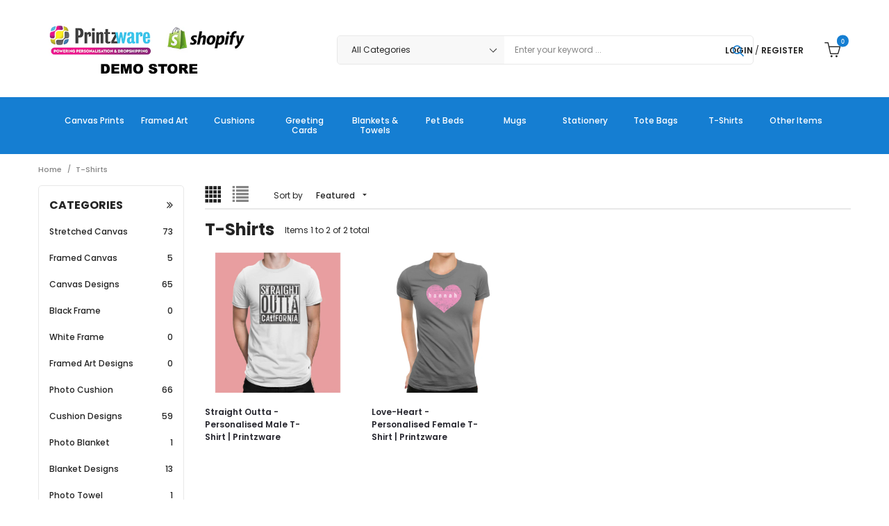

--- FILE ---
content_type: text/html; charset=utf-8
request_url: https://printzwareforshop.com/collections/t-shirts
body_size: 21707
content:
<!doctype html>
<!--[if IE 9]> <html class="ie9 no-js" lang="en"> <![endif]-->
<!--[if (gt IE 9)|!(IE)]><!--> <html class="no-js" lang="en"> <!--<![endif]-->
<head>
  <meta charset="utf-8">
  <!--<meta http-equiv="X-UA-Compatible" content="IE=edge,chrome=1">-->
  <meta name="viewport" content="width=device-width,initial-scale=1">
  <meta name="theme-color" content="#7796A8">
  <link rel="canonical" href="https://printzwareforshop.com/collections/t-shirts">

  
  <script src="https://kit.fontawesome.com/274dcc6d75.js" crossorigin="anonymous"></script>
  
  <title>
  T-Shirts
  
  
  
  &ndash; Printzware Shopify Demo
  
  </title>

  

  <!-- /snippets/social-meta-tags.liquid -->
<meta property="og:site_name" content="Printzware Shopify Demo">
<meta property="og:url" content="https://printzwareforshop.com/collections/t-shirts">
<meta property="og:title" content="T-Shirts">
<meta property="og:type" content="website">
<meta property="og:description" content="Printzware Shopify Demo">


<meta name="twitter:site" content="@shopify">
<meta name="twitter:card" content="summary_large_image">
<meta name="twitter:title" content="T-Shirts">
<meta name="twitter:description" content="Printzware Shopify Demo">


  <script>
    var theme = {
      strings: {
        addToCart: "Add to cart",
        soldOut: "Translation missing: en.products.product.sold_out",
        unavailable: "Unavailable"
      },
      moneyFormat: "€{{amount_with_comma_separator}}"
    }
  </script>

  <!--[if (lte IE 9) ]><script src="//printzwareforshop.com/cdn/shop/t/2/assets/match-media.min.js?v=22265819453975888031587550188" type="text/javascript"></script><![endif]-->


  <link rel="stylesheet" href="//maxcdn.bootstrapcdn.com/font-awesome/4.7.0/css/font-awesome.min.css">
  
  <link href="https://fonts.googleapis.com/css?family=Poppins:100,100i,200,200i,300,300i,400,400i,500,500i,600,600i,700,700i,800,800i,900,900i" rel="stylesheet">
  
  
  <link href="https://fonts.googleapis.com/css?family=Playfair+Display" rel="stylesheet">
  <link href="//maxcdn.bootstrapcdn.com/bootstrap/3.3.4/css/bootstrap.min.css" rel="stylesheet" type="text/css" media="all" />  
  <link href="//maxcdn.bootstrapcdn.com/font-awesome/4.4.0/css/font-awesome.min.css" rel="stylesheet" type="text/css" media="all" />
  
  <script src="//cdnjs.cloudflare.com/ajax/libs/jquery.isotope/2.2.0/isotope.pkgd.min.js" type="text/javascript"></script>
  <script src="//printzwareforshop.com/cdn/shop/t/2/assets/imagesloaded.pkgd.min.js?v=58209854333173575541587550178" type="text/javascript"></script>

  <link href="//printzwareforshop.com/cdn/shop/t/2/assets/social-buttons.scss.css?v=111603181540343972631587730771" rel="stylesheet" type="text/css" media="all" />

  <link href="//printzwareforshop.com/cdn/shop/t/2/assets/cs-locamart.styles.scss.css?v=37935743945041611581696942542" rel="stylesheet" type="text/css" media="all" />
  
  <link href="//printzwareforshop.com/cdn/shop/t/2/assets/cs-font-icon.scss.css?v=133021413593886379071696942542" rel="stylesheet" type="text/css" media="all" />  
  <link href="//printzwareforshop.com/cdn/shop/t/2/assets/owl.carousel.css?v=81449784631405239621587550191" rel="stylesheet" type="text/css" media="all" />
  <link href="//printzwareforshop.com/cdn/shop/t/2/assets/cs.animate.css?v=172245020662383295741587550164" rel="stylesheet" type="text/css" media="all" />
  <link href="//printzwareforshop.com/cdn/shop/t/2/assets/slideshow-fade.css?v=5701271015612326151587550198" rel="stylesheet" type="text/css" media="all" />
  <link href="//printzwareforshop.com/cdn/shop/t/2/assets/animations.css?v=25258582759815232801587550142" rel="stylesheet" type="text/css" media="all" />
  
  <script>window.performance && window.performance.mark && window.performance.mark('shopify.content_for_header.start');</script><meta id="shopify-digital-wallet" name="shopify-digital-wallet" content="/27123023983/digital_wallets/dialog">
<link rel="alternate" type="application/atom+xml" title="Feed" href="/collections/t-shirts.atom" />
<link rel="alternate" type="application/json+oembed" href="https://printzwareforshop.com/collections/t-shirts.oembed">
<script async="async" src="/checkouts/internal/preloads.js?locale=en-IE"></script>
<script id="shopify-features" type="application/json">{"accessToken":"1b144beea6520522e0b4eb5907625d3e","betas":["rich-media-storefront-analytics"],"domain":"printzwareforshop.com","predictiveSearch":true,"shopId":27123023983,"locale":"en"}</script>
<script>var Shopify = Shopify || {};
Shopify.shop = "products-pw.myshopify.com";
Shopify.locale = "en";
Shopify.currency = {"active":"EUR","rate":"1.0"};
Shopify.country = "IE";
Shopify.theme = {"name":"Locamart-1-r10","id":79831466095,"schema_name":null,"schema_version":null,"theme_store_id":null,"role":"main"};
Shopify.theme.handle = "null";
Shopify.theme.style = {"id":null,"handle":null};
Shopify.cdnHost = "printzwareforshop.com/cdn";
Shopify.routes = Shopify.routes || {};
Shopify.routes.root = "/";</script>
<script type="module">!function(o){(o.Shopify=o.Shopify||{}).modules=!0}(window);</script>
<script>!function(o){function n(){var o=[];function n(){o.push(Array.prototype.slice.apply(arguments))}return n.q=o,n}var t=o.Shopify=o.Shopify||{};t.loadFeatures=n(),t.autoloadFeatures=n()}(window);</script>
<script id="shop-js-analytics" type="application/json">{"pageType":"collection"}</script>
<script defer="defer" async type="module" src="//printzwareforshop.com/cdn/shopifycloud/shop-js/modules/v2/client.init-shop-cart-sync_C5BV16lS.en.esm.js"></script>
<script defer="defer" async type="module" src="//printzwareforshop.com/cdn/shopifycloud/shop-js/modules/v2/chunk.common_CygWptCX.esm.js"></script>
<script type="module">
  await import("//printzwareforshop.com/cdn/shopifycloud/shop-js/modules/v2/client.init-shop-cart-sync_C5BV16lS.en.esm.js");
await import("//printzwareforshop.com/cdn/shopifycloud/shop-js/modules/v2/chunk.common_CygWptCX.esm.js");

  window.Shopify.SignInWithShop?.initShopCartSync?.({"fedCMEnabled":true,"windoidEnabled":true});

</script>
<script>(function() {
  var isLoaded = false;
  function asyncLoad() {
    if (isLoaded) return;
    isLoaded = true;
    var urls = ["https:\/\/shopify2.printzware.com\/js\/printzware.js?shop=products-pw.myshopify.com"];
    for (var i = 0; i < urls.length; i++) {
      var s = document.createElement('script');
      s.type = 'text/javascript';
      s.async = true;
      s.src = urls[i];
      var x = document.getElementsByTagName('script')[0];
      x.parentNode.insertBefore(s, x);
    }
  };
  if(window.attachEvent) {
    window.attachEvent('onload', asyncLoad);
  } else {
    window.addEventListener('load', asyncLoad, false);
  }
})();</script>
<script id="__st">var __st={"a":27123023983,"offset":0,"reqid":"0b7c60e2-909d-4a50-b538-fba9fa019fad-1768720839","pageurl":"printzwareforshop.com\/collections\/t-shirts","u":"d260bc13edc9","p":"collection","rtyp":"collection","rid":158425284719};</script>
<script>window.ShopifyPaypalV4VisibilityTracking = true;</script>
<script id="captcha-bootstrap">!function(){'use strict';const t='contact',e='account',n='new_comment',o=[[t,t],['blogs',n],['comments',n],[t,'customer']],c=[[e,'customer_login'],[e,'guest_login'],[e,'recover_customer_password'],[e,'create_customer']],r=t=>t.map((([t,e])=>`form[action*='/${t}']:not([data-nocaptcha='true']) input[name='form_type'][value='${e}']`)).join(','),a=t=>()=>t?[...document.querySelectorAll(t)].map((t=>t.form)):[];function s(){const t=[...o],e=r(t);return a(e)}const i='password',u='form_key',d=['recaptcha-v3-token','g-recaptcha-response','h-captcha-response',i],f=()=>{try{return window.sessionStorage}catch{return}},m='__shopify_v',_=t=>t.elements[u];function p(t,e,n=!1){try{const o=window.sessionStorage,c=JSON.parse(o.getItem(e)),{data:r}=function(t){const{data:e,action:n}=t;return t[m]||n?{data:e,action:n}:{data:t,action:n}}(c);for(const[e,n]of Object.entries(r))t.elements[e]&&(t.elements[e].value=n);n&&o.removeItem(e)}catch(o){console.error('form repopulation failed',{error:o})}}const l='form_type',E='cptcha';function T(t){t.dataset[E]=!0}const w=window,h=w.document,L='Shopify',v='ce_forms',y='captcha';let A=!1;((t,e)=>{const n=(g='f06e6c50-85a8-45c8-87d0-21a2b65856fe',I='https://cdn.shopify.com/shopifycloud/storefront-forms-hcaptcha/ce_storefront_forms_captcha_hcaptcha.v1.5.2.iife.js',D={infoText:'Protected by hCaptcha',privacyText:'Privacy',termsText:'Terms'},(t,e,n)=>{const o=w[L][v],c=o.bindForm;if(c)return c(t,g,e,D).then(n);var r;o.q.push([[t,g,e,D],n]),r=I,A||(h.body.append(Object.assign(h.createElement('script'),{id:'captcha-provider',async:!0,src:r})),A=!0)});var g,I,D;w[L]=w[L]||{},w[L][v]=w[L][v]||{},w[L][v].q=[],w[L][y]=w[L][y]||{},w[L][y].protect=function(t,e){n(t,void 0,e),T(t)},Object.freeze(w[L][y]),function(t,e,n,w,h,L){const[v,y,A,g]=function(t,e,n){const i=e?o:[],u=t?c:[],d=[...i,...u],f=r(d),m=r(i),_=r(d.filter((([t,e])=>n.includes(e))));return[a(f),a(m),a(_),s()]}(w,h,L),I=t=>{const e=t.target;return e instanceof HTMLFormElement?e:e&&e.form},D=t=>v().includes(t);t.addEventListener('submit',(t=>{const e=I(t);if(!e)return;const n=D(e)&&!e.dataset.hcaptchaBound&&!e.dataset.recaptchaBound,o=_(e),c=g().includes(e)&&(!o||!o.value);(n||c)&&t.preventDefault(),c&&!n&&(function(t){try{if(!f())return;!function(t){const e=f();if(!e)return;const n=_(t);if(!n)return;const o=n.value;o&&e.removeItem(o)}(t);const e=Array.from(Array(32),(()=>Math.random().toString(36)[2])).join('');!function(t,e){_(t)||t.append(Object.assign(document.createElement('input'),{type:'hidden',name:u})),t.elements[u].value=e}(t,e),function(t,e){const n=f();if(!n)return;const o=[...t.querySelectorAll(`input[type='${i}']`)].map((({name:t})=>t)),c=[...d,...o],r={};for(const[a,s]of new FormData(t).entries())c.includes(a)||(r[a]=s);n.setItem(e,JSON.stringify({[m]:1,action:t.action,data:r}))}(t,e)}catch(e){console.error('failed to persist form',e)}}(e),e.submit())}));const S=(t,e)=>{t&&!t.dataset[E]&&(n(t,e.some((e=>e===t))),T(t))};for(const o of['focusin','change'])t.addEventListener(o,(t=>{const e=I(t);D(e)&&S(e,y())}));const B=e.get('form_key'),M=e.get(l),P=B&&M;t.addEventListener('DOMContentLoaded',(()=>{const t=y();if(P)for(const e of t)e.elements[l].value===M&&p(e,B);[...new Set([...A(),...v().filter((t=>'true'===t.dataset.shopifyCaptcha))])].forEach((e=>S(e,t)))}))}(h,new URLSearchParams(w.location.search),n,t,e,['guest_login'])})(!0,!0)}();</script>
<script integrity="sha256-4kQ18oKyAcykRKYeNunJcIwy7WH5gtpwJnB7kiuLZ1E=" data-source-attribution="shopify.loadfeatures" defer="defer" src="//printzwareforshop.com/cdn/shopifycloud/storefront/assets/storefront/load_feature-a0a9edcb.js" crossorigin="anonymous"></script>
<script data-source-attribution="shopify.dynamic_checkout.dynamic.init">var Shopify=Shopify||{};Shopify.PaymentButton=Shopify.PaymentButton||{isStorefrontPortableWallets:!0,init:function(){window.Shopify.PaymentButton.init=function(){};var t=document.createElement("script");t.src="https://printzwareforshop.com/cdn/shopifycloud/portable-wallets/latest/portable-wallets.en.js",t.type="module",document.head.appendChild(t)}};
</script>
<script data-source-attribution="shopify.dynamic_checkout.buyer_consent">
  function portableWalletsHideBuyerConsent(e){var t=document.getElementById("shopify-buyer-consent"),n=document.getElementById("shopify-subscription-policy-button");t&&n&&(t.classList.add("hidden"),t.setAttribute("aria-hidden","true"),n.removeEventListener("click",e))}function portableWalletsShowBuyerConsent(e){var t=document.getElementById("shopify-buyer-consent"),n=document.getElementById("shopify-subscription-policy-button");t&&n&&(t.classList.remove("hidden"),t.removeAttribute("aria-hidden"),n.addEventListener("click",e))}window.Shopify?.PaymentButton&&(window.Shopify.PaymentButton.hideBuyerConsent=portableWalletsHideBuyerConsent,window.Shopify.PaymentButton.showBuyerConsent=portableWalletsShowBuyerConsent);
</script>
<script data-source-attribution="shopify.dynamic_checkout.cart.bootstrap">document.addEventListener("DOMContentLoaded",(function(){function t(){return document.querySelector("shopify-accelerated-checkout-cart, shopify-accelerated-checkout")}if(t())Shopify.PaymentButton.init();else{new MutationObserver((function(e,n){t()&&(Shopify.PaymentButton.init(),n.disconnect())})).observe(document.body,{childList:!0,subtree:!0})}}));
</script>

<script>window.performance && window.performance.mark && window.performance.mark('shopify.content_for_header.end');</script>

  <script src="//ajax.googleapis.com/ajax/libs/jquery/1.11.0/jquery.min.js" type="text/javascript"></script>
  <script src="//printzwareforshop.com/cdn/shop/t/2/assets/modernizr.min.js?v=26620055551102246001587550189" type="text/javascript"></script>
  
  <link href="//printzwareforshop.com/cdn/shop/t/2/assets/jquery.fancybox.scss.css?v=116913880822502068671747141840" rel="stylesheet" type="text/css" media="all" />
  
  <script src="//printzwareforshop.com/cdn/shopifycloud/storefront/assets/themes_support/option_selection-b017cd28.js" type="text/javascript"></script>
  <script src="//printzwareforshop.com/cdn/shopifycloud/storefront/assets/themes_support/api.jquery-7ab1a3a4.js" type="text/javascript"></script>

  

  <script src="//maxcdn.bootstrapcdn.com/bootstrap/3.3.4/js/bootstrap.min.js" type="text/javascript"></script>
  <script src="//cdnjs.cloudflare.com/ajax/libs/jquery.isotope/2.2.0/isotope.pkgd.min.js" type="text/javascript"></script>
  <script src="//printzwareforshop.com/cdn/shop/t/2/assets/jquery.touchSwipeMobile.min.js?v=66871794089035151661587550184" type="text/javascript"></script>

  <script src="//printzwareforshop.com/cdn/shop/t/2/assets/instafeed.min.js?v=90032470946696484961587550178" type="text/javascript"></script>
  <script src="//printzwareforshop.com/cdn/shop/t/2/assets/owl.carousel.min.js?v=115244212383009658551587550191" type="text/javascript"></script>

  
  
  
  


<link href="https://monorail-edge.shopifysvc.com" rel="dns-prefetch">
<script>(function(){if ("sendBeacon" in navigator && "performance" in window) {try {var session_token_from_headers = performance.getEntriesByType('navigation')[0].serverTiming.find(x => x.name == '_s').description;} catch {var session_token_from_headers = undefined;}var session_cookie_matches = document.cookie.match(/_shopify_s=([^;]*)/);var session_token_from_cookie = session_cookie_matches && session_cookie_matches.length === 2 ? session_cookie_matches[1] : "";var session_token = session_token_from_headers || session_token_from_cookie || "";function handle_abandonment_event(e) {var entries = performance.getEntries().filter(function(entry) {return /monorail-edge.shopifysvc.com/.test(entry.name);});if (!window.abandonment_tracked && entries.length === 0) {window.abandonment_tracked = true;var currentMs = Date.now();var navigation_start = performance.timing.navigationStart;var payload = {shop_id: 27123023983,url: window.location.href,navigation_start,duration: currentMs - navigation_start,session_token,page_type: "collection"};window.navigator.sendBeacon("https://monorail-edge.shopifysvc.com/v1/produce", JSON.stringify({schema_id: "online_store_buyer_site_abandonment/1.1",payload: payload,metadata: {event_created_at_ms: currentMs,event_sent_at_ms: currentMs}}));}}window.addEventListener('pagehide', handle_abandonment_event);}}());</script>
<script id="web-pixels-manager-setup">(function e(e,d,r,n,o){if(void 0===o&&(o={}),!Boolean(null===(a=null===(i=window.Shopify)||void 0===i?void 0:i.analytics)||void 0===a?void 0:a.replayQueue)){var i,a;window.Shopify=window.Shopify||{};var t=window.Shopify;t.analytics=t.analytics||{};var s=t.analytics;s.replayQueue=[],s.publish=function(e,d,r){return s.replayQueue.push([e,d,r]),!0};try{self.performance.mark("wpm:start")}catch(e){}var l=function(){var e={modern:/Edge?\/(1{2}[4-9]|1[2-9]\d|[2-9]\d{2}|\d{4,})\.\d+(\.\d+|)|Firefox\/(1{2}[4-9]|1[2-9]\d|[2-9]\d{2}|\d{4,})\.\d+(\.\d+|)|Chrom(ium|e)\/(9{2}|\d{3,})\.\d+(\.\d+|)|(Maci|X1{2}).+ Version\/(15\.\d+|(1[6-9]|[2-9]\d|\d{3,})\.\d+)([,.]\d+|)( \(\w+\)|)( Mobile\/\w+|) Safari\/|Chrome.+OPR\/(9{2}|\d{3,})\.\d+\.\d+|(CPU[ +]OS|iPhone[ +]OS|CPU[ +]iPhone|CPU IPhone OS|CPU iPad OS)[ +]+(15[._]\d+|(1[6-9]|[2-9]\d|\d{3,})[._]\d+)([._]\d+|)|Android:?[ /-](13[3-9]|1[4-9]\d|[2-9]\d{2}|\d{4,})(\.\d+|)(\.\d+|)|Android.+Firefox\/(13[5-9]|1[4-9]\d|[2-9]\d{2}|\d{4,})\.\d+(\.\d+|)|Android.+Chrom(ium|e)\/(13[3-9]|1[4-9]\d|[2-9]\d{2}|\d{4,})\.\d+(\.\d+|)|SamsungBrowser\/([2-9]\d|\d{3,})\.\d+/,legacy:/Edge?\/(1[6-9]|[2-9]\d|\d{3,})\.\d+(\.\d+|)|Firefox\/(5[4-9]|[6-9]\d|\d{3,})\.\d+(\.\d+|)|Chrom(ium|e)\/(5[1-9]|[6-9]\d|\d{3,})\.\d+(\.\d+|)([\d.]+$|.*Safari\/(?![\d.]+ Edge\/[\d.]+$))|(Maci|X1{2}).+ Version\/(10\.\d+|(1[1-9]|[2-9]\d|\d{3,})\.\d+)([,.]\d+|)( \(\w+\)|)( Mobile\/\w+|) Safari\/|Chrome.+OPR\/(3[89]|[4-9]\d|\d{3,})\.\d+\.\d+|(CPU[ +]OS|iPhone[ +]OS|CPU[ +]iPhone|CPU IPhone OS|CPU iPad OS)[ +]+(10[._]\d+|(1[1-9]|[2-9]\d|\d{3,})[._]\d+)([._]\d+|)|Android:?[ /-](13[3-9]|1[4-9]\d|[2-9]\d{2}|\d{4,})(\.\d+|)(\.\d+|)|Mobile Safari.+OPR\/([89]\d|\d{3,})\.\d+\.\d+|Android.+Firefox\/(13[5-9]|1[4-9]\d|[2-9]\d{2}|\d{4,})\.\d+(\.\d+|)|Android.+Chrom(ium|e)\/(13[3-9]|1[4-9]\d|[2-9]\d{2}|\d{4,})\.\d+(\.\d+|)|Android.+(UC? ?Browser|UCWEB|U3)[ /]?(15\.([5-9]|\d{2,})|(1[6-9]|[2-9]\d|\d{3,})\.\d+)\.\d+|SamsungBrowser\/(5\.\d+|([6-9]|\d{2,})\.\d+)|Android.+MQ{2}Browser\/(14(\.(9|\d{2,})|)|(1[5-9]|[2-9]\d|\d{3,})(\.\d+|))(\.\d+|)|K[Aa][Ii]OS\/(3\.\d+|([4-9]|\d{2,})\.\d+)(\.\d+|)/},d=e.modern,r=e.legacy,n=navigator.userAgent;return n.match(d)?"modern":n.match(r)?"legacy":"unknown"}(),u="modern"===l?"modern":"legacy",c=(null!=n?n:{modern:"",legacy:""})[u],f=function(e){return[e.baseUrl,"/wpm","/b",e.hashVersion,"modern"===e.buildTarget?"m":"l",".js"].join("")}({baseUrl:d,hashVersion:r,buildTarget:u}),m=function(e){var d=e.version,r=e.bundleTarget,n=e.surface,o=e.pageUrl,i=e.monorailEndpoint;return{emit:function(e){var a=e.status,t=e.errorMsg,s=(new Date).getTime(),l=JSON.stringify({metadata:{event_sent_at_ms:s},events:[{schema_id:"web_pixels_manager_load/3.1",payload:{version:d,bundle_target:r,page_url:o,status:a,surface:n,error_msg:t},metadata:{event_created_at_ms:s}}]});if(!i)return console&&console.warn&&console.warn("[Web Pixels Manager] No Monorail endpoint provided, skipping logging."),!1;try{return self.navigator.sendBeacon.bind(self.navigator)(i,l)}catch(e){}var u=new XMLHttpRequest;try{return u.open("POST",i,!0),u.setRequestHeader("Content-Type","text/plain"),u.send(l),!0}catch(e){return console&&console.warn&&console.warn("[Web Pixels Manager] Got an unhandled error while logging to Monorail."),!1}}}}({version:r,bundleTarget:l,surface:e.surface,pageUrl:self.location.href,monorailEndpoint:e.monorailEndpoint});try{o.browserTarget=l,function(e){var d=e.src,r=e.async,n=void 0===r||r,o=e.onload,i=e.onerror,a=e.sri,t=e.scriptDataAttributes,s=void 0===t?{}:t,l=document.createElement("script"),u=document.querySelector("head"),c=document.querySelector("body");if(l.async=n,l.src=d,a&&(l.integrity=a,l.crossOrigin="anonymous"),s)for(var f in s)if(Object.prototype.hasOwnProperty.call(s,f))try{l.dataset[f]=s[f]}catch(e){}if(o&&l.addEventListener("load",o),i&&l.addEventListener("error",i),u)u.appendChild(l);else{if(!c)throw new Error("Did not find a head or body element to append the script");c.appendChild(l)}}({src:f,async:!0,onload:function(){if(!function(){var e,d;return Boolean(null===(d=null===(e=window.Shopify)||void 0===e?void 0:e.analytics)||void 0===d?void 0:d.initialized)}()){var d=window.webPixelsManager.init(e)||void 0;if(d){var r=window.Shopify.analytics;r.replayQueue.forEach((function(e){var r=e[0],n=e[1],o=e[2];d.publishCustomEvent(r,n,o)})),r.replayQueue=[],r.publish=d.publishCustomEvent,r.visitor=d.visitor,r.initialized=!0}}},onerror:function(){return m.emit({status:"failed",errorMsg:"".concat(f," has failed to load")})},sri:function(e){var d=/^sha384-[A-Za-z0-9+/=]+$/;return"string"==typeof e&&d.test(e)}(c)?c:"",scriptDataAttributes:o}),m.emit({status:"loading"})}catch(e){m.emit({status:"failed",errorMsg:(null==e?void 0:e.message)||"Unknown error"})}}})({shopId: 27123023983,storefrontBaseUrl: "https://printzwareforshop.com",extensionsBaseUrl: "https://extensions.shopifycdn.com/cdn/shopifycloud/web-pixels-manager",monorailEndpoint: "https://monorail-edge.shopifysvc.com/unstable/produce_batch",surface: "storefront-renderer",enabledBetaFlags: ["2dca8a86"],webPixelsConfigList: [{"id":"shopify-app-pixel","configuration":"{}","eventPayloadVersion":"v1","runtimeContext":"STRICT","scriptVersion":"0450","apiClientId":"shopify-pixel","type":"APP","privacyPurposes":["ANALYTICS","MARKETING"]},{"id":"shopify-custom-pixel","eventPayloadVersion":"v1","runtimeContext":"LAX","scriptVersion":"0450","apiClientId":"shopify-pixel","type":"CUSTOM","privacyPurposes":["ANALYTICS","MARKETING"]}],isMerchantRequest: false,initData: {"shop":{"name":"Printzware Shopify Demo","paymentSettings":{"currencyCode":"EUR"},"myshopifyDomain":"products-pw.myshopify.com","countryCode":"IE","storefrontUrl":"https:\/\/printzwareforshop.com"},"customer":null,"cart":null,"checkout":null,"productVariants":[],"purchasingCompany":null},},"https://printzwareforshop.com/cdn","fcfee988w5aeb613cpc8e4bc33m6693e112",{"modern":"","legacy":""},{"shopId":"27123023983","storefrontBaseUrl":"https:\/\/printzwareforshop.com","extensionBaseUrl":"https:\/\/extensions.shopifycdn.com\/cdn\/shopifycloud\/web-pixels-manager","surface":"storefront-renderer","enabledBetaFlags":"[\"2dca8a86\"]","isMerchantRequest":"false","hashVersion":"fcfee988w5aeb613cpc8e4bc33m6693e112","publish":"custom","events":"[[\"page_viewed\",{}],[\"collection_viewed\",{\"collection\":{\"id\":\"158425284719\",\"title\":\"T-Shirts\",\"productVariants\":[{\"price\":{\"amount\":0.0,\"currencyCode\":\"EUR\"},\"product\":{\"title\":\"Straight Outta - Personalised Male T-shirt | Printzware\",\"vendor\":\"Printzware Shopify Demo\",\"id\":\"4502218080367\",\"untranslatedTitle\":\"Straight Outta - Personalised Male T-shirt | Printzware\",\"url\":\"\/products\/straight-outta-personalised-male-t-shirt-printzware\",\"type\":\"\"},\"id\":\"31833274810479\",\"image\":{\"src\":\"\/\/printzwareforshop.com\/cdn\/shop\/products\/straight_outta_Tshirt_thumb_734e87ad-2930-400c-89da-5f40eb362729.jpg?v=1593768346\"},\"sku\":\"\",\"title\":\"Default Title\",\"untranslatedTitle\":\"Default Title\"},{\"price\":{\"amount\":0.0,\"currencyCode\":\"EUR\"},\"product\":{\"title\":\"Love-heart - Personalised Female T-shirt | Printzware\",\"vendor\":\"Printzware Shopify Demo\",\"id\":\"4502216474735\",\"untranslatedTitle\":\"Love-heart - Personalised Female T-shirt | Printzware\",\"url\":\"\/products\/love-heart-personalised-female-t-shirt-printzware\",\"type\":\"\"},\"id\":\"31833266421871\",\"image\":{\"src\":\"\/\/printzwareforshop.com\/cdn\/shop\/products\/loveheart_female_Tshirt_thumb_4bfcff33-34c4-46f2-915c-6aeafd7cb9d5.jpg?v=1593768043\"},\"sku\":\"\",\"title\":\"Default Title\",\"untranslatedTitle\":\"Default Title\"}]}}]]"});</script><script>
  window.ShopifyAnalytics = window.ShopifyAnalytics || {};
  window.ShopifyAnalytics.meta = window.ShopifyAnalytics.meta || {};
  window.ShopifyAnalytics.meta.currency = 'EUR';
  var meta = {"products":[{"id":4502218080367,"gid":"gid:\/\/shopify\/Product\/4502218080367","vendor":"Printzware Shopify Demo","type":"","handle":"straight-outta-personalised-male-t-shirt-printzware","variants":[{"id":31833274810479,"price":0,"name":"Straight Outta - Personalised Male T-shirt | Printzware","public_title":null,"sku":""}],"remote":false},{"id":4502216474735,"gid":"gid:\/\/shopify\/Product\/4502216474735","vendor":"Printzware Shopify Demo","type":"","handle":"love-heart-personalised-female-t-shirt-printzware","variants":[{"id":31833266421871,"price":0,"name":"Love-heart - Personalised Female T-shirt | Printzware","public_title":null,"sku":""}],"remote":false}],"page":{"pageType":"collection","resourceType":"collection","resourceId":158425284719,"requestId":"0b7c60e2-909d-4a50-b538-fba9fa019fad-1768720839"}};
  for (var attr in meta) {
    window.ShopifyAnalytics.meta[attr] = meta[attr];
  }
</script>
<script class="analytics">
  (function () {
    var customDocumentWrite = function(content) {
      var jquery = null;

      if (window.jQuery) {
        jquery = window.jQuery;
      } else if (window.Checkout && window.Checkout.$) {
        jquery = window.Checkout.$;
      }

      if (jquery) {
        jquery('body').append(content);
      }
    };

    var hasLoggedConversion = function(token) {
      if (token) {
        return document.cookie.indexOf('loggedConversion=' + token) !== -1;
      }
      return false;
    }

    var setCookieIfConversion = function(token) {
      if (token) {
        var twoMonthsFromNow = new Date(Date.now());
        twoMonthsFromNow.setMonth(twoMonthsFromNow.getMonth() + 2);

        document.cookie = 'loggedConversion=' + token + '; expires=' + twoMonthsFromNow;
      }
    }

    var trekkie = window.ShopifyAnalytics.lib = window.trekkie = window.trekkie || [];
    if (trekkie.integrations) {
      return;
    }
    trekkie.methods = [
      'identify',
      'page',
      'ready',
      'track',
      'trackForm',
      'trackLink'
    ];
    trekkie.factory = function(method) {
      return function() {
        var args = Array.prototype.slice.call(arguments);
        args.unshift(method);
        trekkie.push(args);
        return trekkie;
      };
    };
    for (var i = 0; i < trekkie.methods.length; i++) {
      var key = trekkie.methods[i];
      trekkie[key] = trekkie.factory(key);
    }
    trekkie.load = function(config) {
      trekkie.config = config || {};
      trekkie.config.initialDocumentCookie = document.cookie;
      var first = document.getElementsByTagName('script')[0];
      var script = document.createElement('script');
      script.type = 'text/javascript';
      script.onerror = function(e) {
        var scriptFallback = document.createElement('script');
        scriptFallback.type = 'text/javascript';
        scriptFallback.onerror = function(error) {
                var Monorail = {
      produce: function produce(monorailDomain, schemaId, payload) {
        var currentMs = new Date().getTime();
        var event = {
          schema_id: schemaId,
          payload: payload,
          metadata: {
            event_created_at_ms: currentMs,
            event_sent_at_ms: currentMs
          }
        };
        return Monorail.sendRequest("https://" + monorailDomain + "/v1/produce", JSON.stringify(event));
      },
      sendRequest: function sendRequest(endpointUrl, payload) {
        // Try the sendBeacon API
        if (window && window.navigator && typeof window.navigator.sendBeacon === 'function' && typeof window.Blob === 'function' && !Monorail.isIos12()) {
          var blobData = new window.Blob([payload], {
            type: 'text/plain'
          });

          if (window.navigator.sendBeacon(endpointUrl, blobData)) {
            return true;
          } // sendBeacon was not successful

        } // XHR beacon

        var xhr = new XMLHttpRequest();

        try {
          xhr.open('POST', endpointUrl);
          xhr.setRequestHeader('Content-Type', 'text/plain');
          xhr.send(payload);
        } catch (e) {
          console.log(e);
        }

        return false;
      },
      isIos12: function isIos12() {
        return window.navigator.userAgent.lastIndexOf('iPhone; CPU iPhone OS 12_') !== -1 || window.navigator.userAgent.lastIndexOf('iPad; CPU OS 12_') !== -1;
      }
    };
    Monorail.produce('monorail-edge.shopifysvc.com',
      'trekkie_storefront_load_errors/1.1',
      {shop_id: 27123023983,
      theme_id: 79831466095,
      app_name: "storefront",
      context_url: window.location.href,
      source_url: "//printzwareforshop.com/cdn/s/trekkie.storefront.cd680fe47e6c39ca5d5df5f0a32d569bc48c0f27.min.js"});

        };
        scriptFallback.async = true;
        scriptFallback.src = '//printzwareforshop.com/cdn/s/trekkie.storefront.cd680fe47e6c39ca5d5df5f0a32d569bc48c0f27.min.js';
        first.parentNode.insertBefore(scriptFallback, first);
      };
      script.async = true;
      script.src = '//printzwareforshop.com/cdn/s/trekkie.storefront.cd680fe47e6c39ca5d5df5f0a32d569bc48c0f27.min.js';
      first.parentNode.insertBefore(script, first);
    };
    trekkie.load(
      {"Trekkie":{"appName":"storefront","development":false,"defaultAttributes":{"shopId":27123023983,"isMerchantRequest":null,"themeId":79831466095,"themeCityHash":"4838676024182805592","contentLanguage":"en","currency":"EUR","eventMetadataId":"f3db2899-a6aa-49c3-bb2e-32c2665a1ea2"},"isServerSideCookieWritingEnabled":true,"monorailRegion":"shop_domain","enabledBetaFlags":["65f19447"]},"Session Attribution":{},"S2S":{"facebookCapiEnabled":false,"source":"trekkie-storefront-renderer","apiClientId":580111}}
    );

    var loaded = false;
    trekkie.ready(function() {
      if (loaded) return;
      loaded = true;

      window.ShopifyAnalytics.lib = window.trekkie;

      var originalDocumentWrite = document.write;
      document.write = customDocumentWrite;
      try { window.ShopifyAnalytics.merchantGoogleAnalytics.call(this); } catch(error) {};
      document.write = originalDocumentWrite;

      window.ShopifyAnalytics.lib.page(null,{"pageType":"collection","resourceType":"collection","resourceId":158425284719,"requestId":"0b7c60e2-909d-4a50-b538-fba9fa019fad-1768720839","shopifyEmitted":true});

      var match = window.location.pathname.match(/checkouts\/(.+)\/(thank_you|post_purchase)/)
      var token = match? match[1]: undefined;
      if (!hasLoggedConversion(token)) {
        setCookieIfConversion(token);
        window.ShopifyAnalytics.lib.track("Viewed Product Category",{"currency":"EUR","category":"Collection: t-shirts","collectionName":"t-shirts","collectionId":158425284719,"nonInteraction":true},undefined,undefined,{"shopifyEmitted":true});
      }
    });


        var eventsListenerScript = document.createElement('script');
        eventsListenerScript.async = true;
        eventsListenerScript.src = "//printzwareforshop.com/cdn/shopifycloud/storefront/assets/shop_events_listener-3da45d37.js";
        document.getElementsByTagName('head')[0].appendChild(eventsListenerScript);

})();</script>
<script
  defer
  src="https://printzwareforshop.com/cdn/shopifycloud/perf-kit/shopify-perf-kit-3.0.4.min.js"
  data-application="storefront-renderer"
  data-shop-id="27123023983"
  data-render-region="gcp-us-east1"
  data-page-type="collection"
  data-theme-instance-id="79831466095"
  data-theme-name=""
  data-theme-version=""
  data-monorail-region="shop_domain"
  data-resource-timing-sampling-rate="10"
  data-shs="true"
  data-shs-beacon="true"
  data-shs-export-with-fetch="true"
  data-shs-logs-sample-rate="1"
  data-shs-beacon-endpoint="https://printzwareforshop.com/api/collect"
></script>
</head>

<body class="locamart_1  ">
  
  
  <!-- Header -->  
  <header id="top" class="header clearfix">
    <div id="shopify-section-theme-header" class="shopify-section"><div data-section-id="theme-header" data-section-type="header-section">
  <section class="top-header">
    <div class="container">
      <div class="row">
        <div class="top-header-inner">
          
          <ul class="unstyled top-menu navigation-links ">
            <!-- Menu Top -->
            
            
          </ul>          
        </div>
      </div>
    </div>
  </section>
  <section class="main-header">
    <div class="main-header-wrapper">
      <div class="container clearfix">
        <div class="row">
          <div class="main-header-inner">            
            <div class="nav-logo">
              
              <a href="/"><img src="//printzwareforshop.com/cdn/shop/files/PRINT_SHOPIFY_da0779b4-fa6a-4918-9109-562beb562c85.png" alt="" title="Printzware Shopify Demo" /></a>
              
              
              <div style="display:none"><a href="/">Printzware Shopify Demo</a></div>
              
            </div>   
            
            <div class="m_search nav-search">
              <form class="search" action="/search">
                <input type="hidden" name="type" value="product" />
                <div class="collections-selector">
                  <select class="single-option-selector1" data-option="collection-option" id="collection-option" name="collection">
                    <option value="all" >All Categories</option>
                                              
                    
                                              
                    
                    <option value="blanket-designs">Blanket Designs</option>
                    
                                              
                    
                    <option value="blankets">Blankets</option>
                    
                                              
                    
                    <option value="canvas-prints">Canvas Prints</option>
                    
                                              
                    
                    <option value="cushion-designs">Cushion Designs</option>
                    
                                              
                    
                    <option value="cushions">Cushions</option>
                    
                                              
                    
                    <option value="designs">Designs</option>
                    
                                              
                    
                                              
                    
                                              
                    
                                              
                    
                    <option value="framed">Framed</option>
                    
                                              
                    
                    <option value="framed-art">Framed Art</option>
                    
                                              
                    
                                              
                    
                                              
                    
                    <option value="mug-designs">Mug Designs</option>
                    
                                              
                    
                    <option value="mugs">Mugs</option>
                    
                                              
                    
                    <option value="notebooks">Notebooks</option>
                    
                                              
                    
                    <option value="other-items">Other Items</option>
                    
                                              
                    
                    <option value="pet-beds">Pet Beds</option>
                    
                                              
                    
                                              
                    
                    <option value="photo-blanket">Photo Blanket</option>
                    
                                              
                    
                    <option value="photo-cushion">Photo Cushion</option>
                    
                                              
                    
                    <option value="photo-mug">Photo Mug</option>
                    
                                              
                    
                    <option value="photo-towel">Photo Towel</option>
                    
                                              
                    
                    <option value="postcards">Postcards</option>
                    
                                              
                    
                    <option value="stationery">Stationery</option>
                    
                                              
                    
                                              
                    
                    <option value="stretched">Stretched</option>
                    
                                              
                    
                    <option value="t-shirts">T-Shirts</option>
                    
                                              
                    
                    <option value="tote-bags">Tote Bags</option>
                    
                                              
                    
                    <option value="towel-designs">Towel Designs</option>
                    
                                              
                    
                    <option value="towels">Towels</option>
                    
                                              
                    
                                            
                  </select>
                </div>
                <input type="text" name="q" class="search_box" placeholder="Enter your keyword ..." value=""  />
                <button class="search_submit" type="submit">
                  <i class="cs-icon icon-search"></i>
                </button>
              </form>
            </div>
            
            <div class="nav-account">
              <ul class="unstyled account-menu">
                <!-- Customer Links -->
                
                
                <li class="toolbar-customer login-account">  
                  <a href="" data-toggle="modal" data-account data-name="account-lightbox-login" data-target="#lightbox-account">
                    Login
                  </a>
                </li>
                <li class="toolbar-customer log-out">
                  <span class="toolbar-title">/</span>
                  <a href="" data-toggle="modal" data-account data-name="account-lightbox-register" data-target="#lightbox-account">
                    Register
                  </a>
                </li> 
                
                
              </ul> 
              <div class="nav-account-icon">
                <div class="icon-item wishlist-area">
                  <a href="/pages/wish-list">
                    <i class="cs-icon icon-heart-o"></i>
                    <span class="wishlist-quantity">0</span>
                  </a>
                </div>
                <div class="icon-item cart-area">
                  <div class="m_cart-group">
                    <a class="cart _icon-action dropdown-toggle dropdown-link" data-toggle="dropdown">
                      <div class="num-items-in-cart">
                        <i class="cs-icon icon-cart"></i>
                        <span class="cart_text"> 
                          <span class="number">0</span>                      
                        </span>
                      </div>
                      <div class="items-text">
                        <span class="price_text">
                          <span class="money"></span>
                        </span>
                      </div>
                    </a>
                    <div class="dropdown-menu cart-info">                  
                      <div class="cart-content">
                        <div class="loading">
                          <img src="//printzwareforshop.com/cdn/shop/t/2/assets/loader.gif?v=147071982126738704471587550187" alt="" />
                        </div>
                      </div>                  
                    </div>
                  </div>
                </div>
              </div>
            </div>  
          </div>
          <div class="navMobile-navigation">     
            <div class="nav-icon">
              <div class="nav-icon-left">
                <div class="group_navbtn_small group_navbtn_action">              
                  <a href="javascript:void(0)" class="dropdown-toggle-navigation">                  
                    <span class="cs-icon icon-navicon"></span>
                    <i class="sub-dropdown1"></i>
                    <i class="sub-dropdown"></i> 
                  </a>
                  <div class="navigation_dropdown_scroll dropdown-menu">
                    <div class="navigation_dropdown_scroll_close"></div>
                    <div class="navigation_dropdown_group">
                      <div class="navigation_links_top">
                        <div class="dropdownMobile-logo">
                          
                          <a href="/"><img class="header-logo-image" src="//printzwareforshop.com/cdn/shop/files/PRINT_SHOPIFY_da0779b4-fa6a-4918-9109-562beb562c85.png" alt="" title="Printzware Shopify Demo" /></a>
                          
                        </div>
                        <a href="javascript:void(0)" class="close-navigation-dropdown"><span class="cs-icon icon-close"></span></a>
                      </div>
                      <div class="navigation_dropdown_scroll_group">                    
                        <ul class="navigation_links_mobile">
                          
                          
                        </ul> 
                      </div> 
                    </div>                                  
                  </div>
                </div> 
                
                <div class="m_search search-tablet-icon">
                  <span class="dropdownMobile-toggle search-dropdown">
                    <span class="icon-dropdown cs-icon icon-search" data-class="cs-icon icon-search"></span>
                    <i class="sub-dropdown1 visible-sm visible-md visible-lg"></i>
                    <i class="sub-dropdown visible-sm visible-md visible-lg"></i> 
                  </span>                    
                  <div class="m_dropdown-search dropdown-menu search-content">
                    <form class="search" action="/search">
                      <input type="hidden" name="type" value="product" />                        
                      <input type="text" name="q" class="search_box" placeholder="search our store" value=""  />
                      <button class="search-submit" type="submit">
                        <span class="cs-icon icon-search"></span>
                      </button>
                    </form>
                  </div>
                </div>
                 
              </div>
              <div class="navMobile-logo-small">
                
                <a href="/"><img class="header-logo-image" src="//printzwareforshop.com/cdn/shop/files/PRINT_SHOPIFY_da0779b4-fa6a-4918-9109-562beb562c85.png" alt="" title="Printzware Shopify Demo" /></a>
                
              </div> 
              <div class="nav-icon-right">
                <div class="icon_cart icon_info">
                  <div class="m_cart-group">
                    <a href="javascript:void(0)" class="cart show-info" data-class="info-header-cart"> 
                      <div class="num-items-in-cart">
                        <i class="cs-icon icon-cart"></i>
                        <span class="cart_text"> 
                          <span class="number">0</span>                      
                        </span>
                      </div>
                    </a>
                  </div>
                </div>
                <div class="icon_info">                    
                  <a href="javascript:void(0)" class="show-info" data-class="info-header-sidebar">
                    <i class="cs-icon icon-more"></i>
                  </a>
                </div>
              </div>
            </div>
          </div>
        </div>
      </div>
    </div>
  </section>
  
  <section class="categories-header">
    <div class="container clearfix">
      <div class="row">
        <div class="main-categories-inner">
          <div class="main-categories-content">
          
          
            <a href="/collections/canvas-prints" class="main-categories-item">
              <div class="categories-title">
                
                <h2>Canvas Prints</h2>
              </div>

              
              
            
            </a>
          
            <a href="/collections/framed-art" class="main-categories-item">
              <div class="categories-title">
                
                <h2>Framed Art</h2>
              </div>

              
              
            
            </a>
          
            <a href="/collections/cushions" class="main-categories-item">
              <div class="categories-title">
                
                <h2>Cushions</h2>
              </div>

              
              
            
            </a>
          
            <a href="https://printzwareforshop.com/a/greeting-cards" class="main-categories-item">
              <div class="categories-title">
                
                <h2>Greeting Cards</h2>
              </div>

              
              
            
            </a>
          
            <a href="/collections/blankets" class="main-categories-item">
              <div class="categories-title">
                
                <h2>Blankets & Towels</h2>
              </div>

              
              
            
            </a>
          
            <a href="/collections/pet-beds" class="main-categories-item">
              <div class="categories-title">
                
                <h2>Pet Beds</h2>
              </div>

              
              
            
            </a>
          
            <a href="/collections/mugs" class="main-categories-item">
              <div class="categories-title">
                
                <h2>Mugs</h2>
              </div>

              
              
            
            </a>
          
            <a href="/collections/stationery" class="main-categories-item">
              <div class="categories-title">
                
                <h2>Stationery</h2>
              </div>

              
              
            
            </a>
          
            <a href="/collections/tote-bags" class="main-categories-item">
              <div class="categories-title">
                
                <h2>Tote Bags</h2>
              </div>

              
              
            
            </a>
          
            <a href="/collections/t-shirts" class="main-categories-item">
              <div class="categories-title">
                
                <h2>T-Shirts</h2>
              </div>

              
              
            
            </a>
          
            <a href="/collections/other-items" class="main-categories-item">
              <div class="categories-title">
                
                <h2>Other Items</h2>
              </div>

              
              
            
            </a>
          
           
          </div>
        </div>
      </div>
    </div>  
  </section>
  <script type="text/javascript">
    
    var items = 11;
    var itemsDesktopSmall = 6;
    var itemsTabletSmall = 3;
    var itemsMobile = 2;
    $("#top .main-categories-content").owlCarousel({
      navigation : true,
      pagination: false,
      items: items,
      slideSpeed : 200,
      paginationSpeed : 800,
      rewindSpeed : 1000,
      itemsDesktop : [1920,items],
      itemsDesktopSmall : [1199,itemsDesktopSmall],
      itemsTablet: [991,itemsDesktopSmall],
      itemsTabletSmall: [767,itemsTabletSmall],
      itemsMobile : [420,itemsMobile]
    });
    
  </script>
  
  <div class="info-header">
    <div class="info-header-close"></div>    
    <div class="info-header-wrapper">            
      <div class="info-header-groupclose">
        <a href="javascript:void(0)" class="close-info"><span class="cs-icon icon-close"></span></a>
      </div>
      <div class="info-header-content">
        <div class="info-header-content-inner">
          <div class="info-header-item info-header-sidebar">
            
            
            <div class="login-register-content">
              <ul class="nav nav-tabs">
                <li class="account-item-title active">
                  <a href="#account-login" data-toggle="tab">
                    Login
                  </a>
                </li>
                <li class="account-item-title">
                  <a href="#account-register" data-toggle="tab">
                    Register
                  </a>
                </li>
              </ul>
              <div class="tab-content group_form">
                <div class="tab-pane active account-item-content" id="account-login">
                  <form method="post" action="/account/login" id="customer_login" accept-charset="UTF-8" data-login-with-shop-sign-in="true"><input type="hidden" name="form_type" value="customer_login" /><input type="hidden" name="utf8" value="✓" />
                  <div class="clearfix large_form form-item">
                    <input type="email" value="" name="customer[email]" class="form-control" placeholder="Email Address *" />
                  </div>
                  <div class="clearfix large_form form-password form-item">
                    <input type="password" value="" name="customer[password]" class="form-control password" placeholder="Password *" />
                    <span class="cs-icon icon-eye"></span>
                  </div>
                  <div class="action_bottom">
                    <a href="/account/login#recover"><span class="red"></span> Forgot your password?</a>
                    <button class="_btn" type="submit">Login</button>
                  </div>
                  </form>                 
                </div>
                <div class="tab-pane account-item-content " id="account-register">
                  <form method="post" action="/account" id="create_customer" accept-charset="UTF-8" data-login-with-shop-sign-up="true"><input type="hidden" name="form_type" value="create_customer" /><input type="hidden" name="utf8" value="✓" />
                  
                  <div class="clearfix large_form form-item">
                    <input placeholder="First Name" type="text" value="" name="customer[first_name]" id="first_name" class="form-control text" size="30" />
                  </div>

                  <div class="clearfix large_form form-item">
                    <input placeholder="Last Name" type="text" value="" name="customer[last_name]" id="last_name" class="form-control text" size="30" />
                  </div>

                  <div class="clearfix large_form form-item">
                    <input placeholder="Email" type="email" value="" name="customer[email]" id="email" class="text form-control" size="30" />
                  </div>

                  <div class="clearfix large_form form-password form-item">
                    <input placeholder="Password" type="password" value="" name="customer[password]" id="password" class="password text form-control" size="30" />
                    <span class="cs-icon icon-eye"></span>
                  </div>

                  <div class="action_bottom">
                    <button class="_btn" type="submit">Create</button>
                  </div>
                  </form>               
                </div>
              </div>
            </div>
            <ul class="wish-compare-content">
              <li class="link-item"><a href="/pages/wish-list">My Wishlist</a></li>
            </ul>
            
            
            
            
          </div>
          <div class="info-header-item info-header-cart">
            <div class="cart-title">
              <span>My Cart</span>
            </div>
            <div class="cart-info">       
              <div class="cart-content">
                <div class="loading">
                  <img src="//printzwareforshop.com/cdn/shop/t/2/assets/loader.gif?v=147071982126738704471587550187" alt="" />
                </div>
              </div>
            </div>
          </div>
        </div>        
      </div>
    </div>
  </div>
</div>


<script type="text/javascript">
  function addaffix(scr){
    if($(window).innerWidth() >= 992 ){
      if(scr > 245){
        if(!$('#top').hasClass('affix')){
          $('#top').addClass('affix').addClass('fadeInDown animated');
        }
      }
      else{
        if($('#top').hasClass('affix')){
          $('#top').removeClass('affix').removeClass('fadeInDown animated');
        }
      }
    }
    else {
      if(scr > 160){
        if(!$('#top').hasClass('affix')){
          $('#top').addClass('affix').addClass('fadeInDown animated');
        }
      }
      else{
        if($('#top').hasClass('affix')){
          $('#top').removeClass('affix').removeClass('fadeInDown animated');
        }
      }
    }
  }
  $(window).scroll(function() {
    var scrollTop = $(this).scrollTop();
    addaffix(scrollTop);
  });
  $( window ).resize(function() {
    var scrollTop = $(this).scrollTop();
    addaffix(scrollTop);
  });
</script>


</div>
  </header>
  <div class="fix-sticky"></div>

  <!-- Main Content -->
  <div class="page-container" id="PageContainer">
    <main class="main-content" id="MainContent" role="main">
      <section class="heading-content">
  <div class="heading-wrapper">
    <div class="container">
      <div class="row">
        <div class="page-heading-inner heading-group">
          <div class="breadcrumb-group">
            <div class="breadcrumb clearfix">
              <span itemscope itemtype="http://data-vocabulary.org/Breadcrumb"><a href="https://printzwareforshop.com" title="Printzware Shopify Demo" itemprop="url"><span itemprop="title">Home</span></a></span>
              <span class="arrow-space"></span>
              <span itemscope itemtype="http://data-vocabulary.org/Breadcrumb">
                <a href="/collections/t-shirts" title="T-Shirts" itemprop="url">
                  <span itemprop="title">
                    
                    T-Shirts
                    
                  </span>
                </a>
              </span>
            </div> 
          </div>
        </div>
      </div>
    </div>
  </div>
</section>

<section class="collection-layout">  
  <div class="container">
    <div class="row">
      
        <div id="shopify-section-collection-sidebar-4-template" class="shopify-section"><div class="collection-inner collection-sidebar collection-sidebar-4">
  <div class="collection-wrapper">     
    <div id="tags-load" style="display:none;"><i class="fa fa-spinner fa-pulse fa-2x"></i></div>
    <div id="collection">
      <div class="collection-content">
        <div class="collection-leftsidebar sidebar col-sm-3 clearfix">
          <div class="collection-leftsidebar-group">
            <div class="close-leftsidebar-group">
              <a href="javascript:void(0)" class="close-leftsidebar">
                <span class="cs-icon icon-close"></span>
              </a>
            </div>
            <div class="collection-leftsidebar-group-inner">
  
  <div class="sidebar-block collection-block">
    <h3 class="sidebar-title">
      <span class="text">Categories</span>
      <span class="fa fa-angle-double-right"></span>
    </h3>
    <div class="sidebar-content">
      <ul class="list-cat">
        
        
        <li><a href="/collections/stretched"><span>Stretched Canvas</span><span class="count">73</span></a></li>
        
        
        
        <li><a href="/collections/framed"><span>Framed Canvas</span><span class="count">5</span></a></li>
        
        
        
        <li><a href="/collections/designs"><span>Canvas Designs</span><span class="count">65</span></a></li>
        
        
        
        <li><a href="/collections/black-frame"><span>Black Frame</span><span class="count">0</span></a></li>
        
        
        
        <li><a href="/collections/white-frame"><span>White Frame</span><span class="count">0</span></a></li>
        
        
        
        <li><a href="/collections/designs-1"><span>Framed Art Designs</span><span class="count">0</span></a></li>
        
        
        
        <li><a href="/collections/photo-cushion"><span>Photo Cushion</span><span class="count">66</span></a></li>
        
        
        
        <li><a href="/collections/cushion-designs"><span>Cushion Designs</span><span class="count">59</span></a></li>
        
        
        
        <li><a href="/collections/photo-blanket"><span>Photo Blanket</span><span class="count">1</span></a></li>
        
        
        
        <li><a href="/collections/blanket-designs"><span>Blanket Designs</span><span class="count">13</span></a></li>
        
        
        
        <li><a href="/collections/photo-towel"><span>Photo Towel</span><span class="count">1</span></a></li>
        
        
        
        <li><a href="/collections/towel-designs"><span>Towel Designs</span><span class="count">4</span></a></li>
        
        
        
        <li><a href="/collections/photo-mug"><span>Photo Mug</span><span class="count">1</span></a></li>
        
        
        
        <li><a href="/collections/mug-designs"><span>Mug Designs</span><span class="count">49</span></a></li>
        
        
        
        <li><a href="/collections/notebooks"><span>Notebooks</span><span class="count">6</span></a></li>
        
        
        
        <li><a href="/collections/diaries"><span>Diaries</span><span class="count">0</span></a></li>
        
        
        
        <li><a href="/collections/postcards"><span>Postcards</span><span class="count">4</span></a></li>
        
        
        
        <li><a href="/collections/story-books"><span>Story Books</span><span class="count">0</span></a></li>
        
        
        
        <li><a href="/collections/photo"><span>Photo</span><span class="count">0</span></a></li>
        
        
        
        <li><a href="/collections/designs-2"><span>Tote Bags Designs</span><span class="count">0</span></a></li>
        
        
      </ul>
    </div>
  </div>
  

  

  

  
  
</div>
<div class="sidebarMobile sidebar-bottom">
  <button class="sidebarMobile-clear _btn">
    Clear All
  </button>
  <button class="sidebarMobile-close _btn">
    Apply &amp; Close
  </button>
</div>
          </div>        
        </div>
        
        <div class="collection-mainarea  col-sm-9 clearfix"> 
          <div class="collection-toolbar">
            <div class="group-toolbar">
              <div class="group-left">  
                <div class="filterCollections-layout">
                  <a href="javascript:void(0)" class="show-leftsidebar">
                    <span class="cs-icon icon-equalizer"></span>
                    <span class="filterCollections-title">Filter</span>
                  </a>
                </div>
                           
                <div class="grid_list">              
                  <ul class="list-inline option-set hidden-xs" data-option-key="layoutMode">
                    <li data-option-value="fitRows" id="goGrid" class="active goAction" data-toggle="tooltip" data-placement="top" title="Grid">
                      <i class="cs-icon icon-grid"></i>
                    </li>
                    <li data-option-value="straightDown" id="goList" class="goAction" data-toggle="tooltip" data-placement="top" title="List">
                      <i class="cs-icon icon-list-two"></i>
                    </li>
                  </ul>
                </div>
                                
                
                <div class="sortBy">
                  <div class="sortButtonWarper dropdown-toggle" data-toggle="dropdown">
                    <span class="toolbar-title">Sort by</span>
                    <button class="sortButton">
                      <span class="name">Featured</span><i class="cs-icon icon-ios-arrow-down"></i>
                    </button>
                    <i class="sub-dropdown1"></i>
                    <i class="sub-dropdown"></i>
                  </div>
                  <div class="sortBox control-container dropdown-menu">
                    <ul class="sortForm list-unstyled option-set text-left list-styled" data-option-key="sortBy">
                      <li class="sort manual"><a href="/collections/t-shirts/?sort_by=manual">Featured</a></li>
                      <li class="sort price-ascending"><a href="/collections/t-shirts/?sort_by=price-ascending">Price, low to high</a></li>
                      <li class="sort price-descending"><a href="/collections/t-shirts/?sort_by=price-descending">Price, high to low</a></li>
                      <li class="sort title-ascending"><a href="/collections/t-shirts/?sort_by=title-ascending">Alphabetically, A-Z</a></li>
                      <li class="sort title-descending"><a href="/collections/t-shirts/?sort_by=title-descending">Alphabetically, Z-A</a></li>
                      <li class="sort created-ascending"><a href="/collections/t-shirts/?sort_by=created-ascending">Date, old to new</a></li>
                      <li class="sort created-descending"><a href="/collections/t-shirts/?sort_by=created-descending">Date, new to old</a></li>
                      <li class="sort best-selling"><a href="/collections/t-shirts/?sort_by=best-selling">Best Selling</a></li>
                    </ul>
                  </div>
                </div>        
                
              </div>
              <div class="group-right">
                <div class="toolbar-pagination">
                  <div class="product-pagination">
                    
                  </div>
                </div>                
              </div>
            </div>
          </div> 
          <div class="collection-title-counter">
            <h1 class="collection-title">T-Shirts</h1>
            
            <div class="product-counter">
              
              
                
              Items 1 to  2  of 2 total
            </div>
            
          </div>
          <div class="collection-items clearfix">
            <div class="products">
              
              
              


<div class="product-item col-sm-3 ">
  <div class="product">    
    <div class="row-left">      
      <a href="/collections/t-shirts/products/straight-outta-personalised-male-t-shirt-printzware" class="hoverBorder container_item">       
        
        
        <img src="//printzwareforshop.com/cdn/shop/products/straight_outta_Tshirt_thumb_734e87ad-2930-400c-89da-5f40eb362729_600x_crop_center.jpg" class=" img-responsive front" alt="Straight Outta - Personalised Male T-shirt | Printzware" />        
        
      </a>    
      <div class="hover-mask"> 
        <ul class="quickview-wishlist-wrapper">
          <li class="quickview">
            
            <div class="product-ajax-cart">            
              <div data-handle="straight-outta-personalised-male-t-shirt-printzware" data-target="#quick-shop-modal" class="quick_shop" data-toggle="modal">
                <a class="">Quick View</a>
              </div>
            </div>
            
          </li>
        </ul>                      
      </div>
      
      <div class="product-label">
              
  
  
              
  
              
  
  
              
  
              
  
  
              
  
  
  
  
</div>
      
      <div class="product-wishlist"> 
        <div class="wishlist">
          <a title="Add To Wishlist" class="wishlist wishlist-straight-outta-personalised-male-t-shirt-printzware" data-wishlisthandle="straight-outta-personalised-male-t-shirt-printzware"><span class="cs-icon icon-heart"></span></a>    
        </div>
      </div>
    </div>  
    <div class="row-right animMix">
      <div class="grid-mode">
        <div class="product-title-price">      
          <div class="group">
            <div class="product-title"><a class="title-5" href="/collections/t-shirts/products/straight-outta-personalised-male-t-shirt-printzware">Straight Outta - Personalised Male T-shirt | Printzware</a></div>
            <div class="rating-star">
              <span class="shopify-product-reviews-badge" data-id="4502218080367"></span>
            </div>
            <div class="product-price">
              
                
                  <span class="price_sale price_normal">
                    
                    €0,00
                    
                  </span>
                  
              
            </div>
          </div>
          <form action="/cart/add" method="post">
            
            <div class="hide clearfix"> 
              <select name="id" >
                
                
                
                
                
                <option selected="selected" value="31833274810479">Default Title</option>
                
                
                
              </select>
            </div>  
            
            <div class="effect-ajax-cart">
              
              <input type="hidden" name="quantity" value="1" />
              
              <button class="_btn add-to-cart" data-parent=".parent-fly" type="submit" name="add" title="Add To Cart"><span class="cs-icon icon-bag"></span><span class="cart-text">Add to cart</span></button>
              
              
            </div>
          </form>
        </div>           
      </div>     
      <div class="list-mode hide">
        <div class="list-collection-left">
          <div class="list-title-rating">
            <div class="product-title"><a class="title-5" href="/collections/t-shirts/products/straight-outta-personalised-male-t-shirt-printzware">Straight Outta - Personalised Male T-shirt | Printzware</a></div>          
            <div class="rating-star">
              <span class="shopify-product-reviews-badge" data-id="4502218080367"></span>
            </div> 
          </div>
          <div class="product-description">
            We do not dropship this item. 
This is just an example to show what other products you can use our software on. 
          </div>
          <div class="product-list-type">
            <div class="product-list-item">
              <span class="item-title">SKU:</span>
              <div class="item-info">
                
              </div>
            </div>
            <div class="product-list-item">
              <span class="item-title">Vendor:</span>
              <div class="item-info">
                Printzware Shopify Demo
              </div>
            </div>
            <div class="product-list-item">
              <span class="item-title">Type:</span>
              <div class="item-info">
                
              </div>
            </div>
          </div>
        </div>
        <div class="list-collection-right">
          
          <div class="product-stock management-content management-out">
            <span class="management-title">Availability:</span>
            <div class="management-description">
              Out-Stock
            </div>
          </div>
          <div class="product-price">
            
            
            <span class="price_sale price_normal">
              
              €0,00
              
            </span>
              
            
          </div>  
          <form action="/cart/add" method="post">
            
            <div class="hide clearfix"> 
              <select name="id" >
                
                
                
                
                
                <option selected="selected" value="31833274810479">Default Title</option>
                
                
                
              </select>
            </div>  
            
            <div class="effect-ajax-cart">
              
              <input type="hidden" name="quantity" value="1" />
              
              <button class="_btn add-to-cart" data-parent=".parent-fly" type="submit" name="add" title="Add To Cart"><span class="cs-icon icon-bag"></span><span class="cart-text">Add to cart</span></button>
              
              
            </div>
          </form>
        </div>
      </div>
    </div>    
  </div>
</div>
              
              


<div class="product-item col-sm-3 ">
  <div class="product">    
    <div class="row-left">      
      <a href="/collections/t-shirts/products/love-heart-personalised-female-t-shirt-printzware" class="hoverBorder container_item">       
        
        
        <img src="//printzwareforshop.com/cdn/shop/products/loveheart_female_Tshirt_thumb_4bfcff33-34c4-46f2-915c-6aeafd7cb9d5_600x_crop_center.jpg" class=" img-responsive front" alt="Love-heart - Personalised Female T-shirt | Printzware" />        
        
      </a>    
      <div class="hover-mask"> 
        <ul class="quickview-wishlist-wrapper">
          <li class="quickview">
            
            <div class="product-ajax-cart">            
              <div data-handle="love-heart-personalised-female-t-shirt-printzware" data-target="#quick-shop-modal" class="quick_shop" data-toggle="modal">
                <a class="">Quick View</a>
              </div>
            </div>
            
          </li>
        </ul>                      
      </div>
      
      <div class="product-label">
              
  
  
              
  
              
  
  
              
  
              
  
  
              
  
  
  
  
</div>
      
      <div class="product-wishlist"> 
        <div class="wishlist">
          <a title="Add To Wishlist" class="wishlist wishlist-love-heart-personalised-female-t-shirt-printzware" data-wishlisthandle="love-heart-personalised-female-t-shirt-printzware"><span class="cs-icon icon-heart"></span></a>    
        </div>
      </div>
    </div>  
    <div class="row-right animMix">
      <div class="grid-mode">
        <div class="product-title-price">      
          <div class="group">
            <div class="product-title"><a class="title-5" href="/collections/t-shirts/products/love-heart-personalised-female-t-shirt-printzware">Love-heart - Personalised Female T-shirt | Printzware</a></div>
            <div class="rating-star">
              <span class="shopify-product-reviews-badge" data-id="4502216474735"></span>
            </div>
            <div class="product-price">
              
                
                  <span class="price_sale price_normal">
                    
                    €0,00
                    
                  </span>
                  
              
            </div>
          </div>
          <form action="/cart/add" method="post">
            
            <div class="hide clearfix"> 
              <select name="id" >
                
                
                
                
                
                <option selected="selected" value="31833266421871">Default Title</option>
                
                
                
              </select>
            </div>  
            
            <div class="effect-ajax-cart">
              
              <input type="hidden" name="quantity" value="1" />
              
              <button class="_btn add-to-cart" data-parent=".parent-fly" type="submit" name="add" title="Add To Cart"><span class="cs-icon icon-bag"></span><span class="cart-text">Add to cart</span></button>
              
              
            </div>
          </form>
        </div>           
      </div>     
      <div class="list-mode hide">
        <div class="list-collection-left">
          <div class="list-title-rating">
            <div class="product-title"><a class="title-5" href="/collections/t-shirts/products/love-heart-personalised-female-t-shirt-printzware">Love-heart - Personalised Female T-shirt | Printzware</a></div>          
            <div class="rating-star">
              <span class="shopify-product-reviews-badge" data-id="4502216474735"></span>
            </div> 
          </div>
          <div class="product-description">
            We do not dropship this item. 
This is just an example to show what other products you can use our software on. 
          </div>
          <div class="product-list-type">
            <div class="product-list-item">
              <span class="item-title">SKU:</span>
              <div class="item-info">
                
              </div>
            </div>
            <div class="product-list-item">
              <span class="item-title">Vendor:</span>
              <div class="item-info">
                Printzware Shopify Demo
              </div>
            </div>
            <div class="product-list-item">
              <span class="item-title">Type:</span>
              <div class="item-info">
                
              </div>
            </div>
          </div>
        </div>
        <div class="list-collection-right">
          
          <div class="product-stock management-content management-out">
            <span class="management-title">Availability:</span>
            <div class="management-description">
              Out-Stock
            </div>
          </div>
          <div class="product-price">
            
            
            <span class="price_sale price_normal">
              
              €0,00
              
            </span>
              
            
          </div>  
          <form action="/cart/add" method="post">
            
            <div class="hide clearfix"> 
              <select name="id" >
                
                
                
                
                
                <option selected="selected" value="31833266421871">Default Title</option>
                
                
                
              </select>
            </div>  
            
            <div class="effect-ajax-cart">
              
              <input type="hidden" name="quantity" value="1" />
              
              <button class="_btn add-to-cart" data-parent=".parent-fly" type="submit" name="add" title="Add To Cart"><span class="cs-icon icon-bag"></span><span class="cart-text">Add to cart</span></button>
              
              
            </div>
          </form>
        </div>
      </div>
    </div>    
  </div>
</div>
              
            </div>                  
          </div>
        </div>
        <div class="col-sm-12 collection-bottom-toolbar">
          <div class="product-pagination">
            
          </div>
        </div>
        
        
      </div>
    </div>
  </div>
</div>

<script type="text/javascript">

  /* Handle Grid - List */
  function handleGridList(){
    if($('#goList').length){
      $('#goList').on(clickEv, function(e){
        $(this).parent().find('li').removeClass('active');
        $(this).addClass('active');
        $('.collection-items').addClass('listMode').removeClass('gridMode');
        $('.collection-items .row-left').addClass('col-md-5');
        $('.collection-items .row-right').addClass('col-md-7');
        $('.collection-items .product-item').removeClass('col-sm-3');
        $('.grid-mode').addClass("hide");
        $('.list-mode').removeClass("hide");
      });
    }
    if($('#goGrid').length){
      $('#goGrid').on(clickEv, function(e){
        $(this).parent().find('li').removeClass('active');
        $(this).addClass('active');
        $('.collection-items').removeClass('listMode').addClass('gridMode');
        $('.collection-items .row-left').removeClass('col-md-5');
        $('.collection-items .row-right').removeClass('col-md-7');
        $('.collection-items .product-item').addClass('col-sm-3');
        $('.grid-mode').removeClass("hide");
        $('.list-mode').addClass("hide");
      });
    }
  }

  $(document).ready(function() {
    if(location.search.search("sort_by=") != -1){
      if(location.search != ""){
        var stpo = location.search.search("sort_by=")+8, sortby_url = '.'+location.search.substr(stpo).split('='), sortby_url_a = sortby_url+" a";
        $(sortby_url).addClass("active");
        $('.sortButton .name').html($(sortby_url_a).html());
      }
      else{
        $('.manual').addClass("active");
      }
    }

    handleGridList();
  });
</script>
</div>
      
    </div>
  </div>
</section>
    </main>
  </div>

  <!-- Footer -->
  <footer class="footer">
    <div id="shopify-section-theme-footer" class="shopify-section">
<section class="footer-info-layout">
  <div class="container">
    <div class="row">
      <div class="footer-info-group">
        <div class="footer-info-inner">
          
          <div class="contact-layout">
            <div class="contact-title">
              
            </div>
            <div class="contact-content">
              <ul>
<li class="add"><span>33 Western
Parkway Business Centre,
Ballymount Road,
Dublin 12</span></li>
<li class="email"><span> info@printzware.com</span></li>
</ul>
            </div>
            <div class="social-content">
              <a href="https://www.facebook.com/printzware" title="Printzware Shopify Demo on Facebook" class="icon-social facebook"><i class="cs-icon icon-social-facebook"></i></a>
              <a href="https://www.linkedin.com/company/printzware/" title="Printzware Shopify Demo on Linkedin" class="icon-social linkedin"><i class="cs-icon fab fa-linkedin-in"></i></a>              
              <a href="https://twitter.com/printzware" title="Printzware Shopify Demo on Twitter" class="icon-social twitter"><i class="cs-icon icon-social-twitter"></i></a>            
                                      
              
              <a href="https://www.instagram.com/printzware/" title="Printzware Shopify Demo on Instagram" class="icon-social instagram"><i class="cs-icon icon-social-instagram"></i></a>                                    
              	
              
              	
              
            </div>
          </div>
          
          
          
          
          
          
          <div class="linklist-layout">
            <h5 class="footer-title" data-linklist-title>
              Quick link
              <i class="cs-icon icon-ios-plus-empty"></i>
            </h5>
            <ul class="linklist-content" data-linklist-content>
              
            </ul>
          </div>
          
          
          
          
          
          
          <div class="linklist-layout">
            <h5 class="footer-title" data-linklist-title>
              My account
              <i class="cs-icon icon-ios-plus-empty"></i>
            </h5>
            <ul class="linklist-content" data-linklist-content>
              
            </ul>
          </div>
          
          
          
          
          
          
          <div class="linklist-layout">
            <h5 class="footer-title" data-linklist-title>
              Information
              <i class="cs-icon icon-ios-plus-empty"></i>
            </h5>
            <ul class="linklist-content" data-linklist-content>
              
            </ul>
          </div>
          
          
          
        </div>
      </div>      
    </div>
  </div>
</section>

<section class="footer-copyright-layout">
  <div class="container">   
    <div class="row">
      <div class="footer-copyright-inner">
        <article class="powered-by">
          Copyright &copy; 2026 <span class="shopname"><a href="/" title="">Printzware Shopify Demo</a></span>. All Rights Reserved
        </article>
        
      </div>
    </div>
  </div>
</section>
</div> 
  </footer>

  <!-- Float right icon -->
  <div class="float-right-icon">
    <ul>
      <li>
        
        <div id="scroll-to-top" data-toggle="" data-placement="left" title="Scroll to Top" class="off">
          <i class="fa fa-angle-up"></i>
        </div>
         
      </li>
    </ul>
  </div>

  <script type="text/javascript">
    var qs_quantity = '', wishlistpage = 0, comparepage = 0, checkCollection = 0, checkProductV3 = 0;
    
    
    
    checkCollection=1;
    
    
    var cart_money_format="€{{amount_with_comma_separator}}";
    var quickShop_money_format="<span class='money'>"+"€{{amount_with_comma_separator}}"+"</span>";

  </script>

  


  <script src="//printzwareforshop.com/cdn/shop/t/2/assets/jquery.fancybox.js?v=184553144956858351587550180" type="text/javascript"></script>
  <script src="//printzwareforshop.com/cdn/shop/t/2/assets/modernizr.js?v=98655220835448841881587550189" type="text/javascript"></script>
  <script src="//printzwareforshop.com/cdn/shop/t/2/assets/classie.js?v=25538760349974051281587550155" type="text/javascript"></script>
  <script src="//printzwareforshop.com/cdn/shop/t/2/assets/scripts.js?v=81898535700118139051587550225" type="text/javascript"></script>
  <script src="//printzwareforshop.com/cdn/shop/t/2/assets/jquery.flexslider.min.js?v=33237652356059489871587550181" type="text/javascript"></script>
  <!-- zoom img product -->
  <script src="//printzwareforshop.com/cdn/shop/t/2/assets/jquery.zoom.min.js?v=87741712251841140801587550185" type="text/javascript"></script>
  <!---->
  <script src="//printzwareforshop.com/cdn/shop/t/2/assets/application-appear.js?v=133375072784710608131587550225" type="text/javascript"></script>
  
  

  <script src="//printzwareforshop.com/cdn/shop/t/2/assets/cs-locamart.script.js?v=3708767915041099761747141841" type="text/javascript"></script>
  <script src="//printzwareforshop.com/cdn/shop/t/2/assets/cs-locamart.cart.js?v=27758725522650637301592397362" type="text/javascript"></script>
  <script src="//printzwareforshop.com/cdn/shop/t/2/assets/cs-locamart.optionSelect.js?v=171695677984153043771587550161" type="text/javascript"></script>
  <script src="//printzwareforshop.com/cdn/shop/t/2/assets/cs-locamart.wishlist.js?v=116881682718092902851587730975" type="text/javascript"></script>
  <script src="//printzwareforshop.com/cdn/shop/t/2/assets/jquery.currencies.min.js?v=58281493255991795991587550179" type="text/javascript"></script>

  <div id="quick-shop-modal" class="modal quick-shop" role="dialog" aria-hidden="true" tabindex="-1" data-width="800">
  <div class="modal-dialog fadeIn">
    <div class="modal-content">
      <div class="modal-header">
        <i class="close cs-icon icon-close btooltip" data-toggle="tooltip" data-placement="top" title="Close" data-dismiss="modal" aria-hidden="true"></i>
      </div>
      <div class="modal-body">
        <div class="quick-shop-modal-bg"></div>
        <div class="clearfix">
          <div class="col-md-6 product-image">
            <div id="quick-shop-image" class="product-image-wrapper"></div>
          </div>          
          <div class="col-md-6 product-information">
            <div id="quick-shop-container">              
              <h3 id="quick-shop-title" class="title"></h3>
              <div class="quick-shop-rating-star rating-content">
              </div>              
              <div id="quick-shop-price-container" class="product-price"></div>               
              <div class="description">
                <div id="quick-shop-description" class="text-left"></div>
              </div>                             
              <form action="/cart/add" method="post" class="variants" id="quick-shop-product-actions" enctype="multipart/form-data">                                
                <div id="quick-shop-variants-container" class="variants-wrapper"></div>  
                <div class="swatch" id="show_swatch"></div>                                
                <div class="quantity-wrapper clearfix">
                  <div class="wrapper">
                    <input id="quantity" type="text" name="quantity" value="1" maxlength="5" size="5" class="item-quantity" />
                    <div class="qty-btn-vertical">
                      <span class="qty-down cs-icon" title="Decrease" data-src="#quantity">                        
                      </span>
                      <span class="qty-up cs-icon" title="Increase" data-src="#quantity">                        
                      </span>
                    </div>
                  </div>
                </div>  
                <div class="others-bottom">                  
                  <div class="purchase-section clearfix">                    
                    <div class="purchase">
                      <button id="quick-shop-add" onclick="change_qs_quantity('-qs');" class="_btn add-to-cart" type="submit" name="add">
                        <span>
                          Add to cart
                        </span>                        
                      </button> 
                    </div> 
                  </div>                  
                  <div class="comWish-content clearfix">
                    <a title="Add To Wishlist" class="wishlist">
                      <i class="cs-icon icon-heart-o"></i><span>Add to wishlist</span>
                    </a>
                  </div>
                </div>
              </form>
              <div class="supports-fontface">
                <span class="social-title">Share this</span>
                <div class="quick-shop-social">
                  
                  
                  
                  
                </div>
              </div>
            </div>
          </div>
        </div>        
      </div>
    </div>
  </div>
</div>

<script type="text/javascript">
  function show_swatch(selectedProduct){
    var quickswatch = $('#show_swatch');
    quickswatch.html('');
    for (var i=0; i < selectedProduct.options.length; i++) {
      var option_id="quick-shop-variants-"+selectedProduct.id+"-option-"+i;
      add_swatch(quickswatch,selectedProduct.options[i].name,i,option_id);
    }
    jQuery('.swatch_quick :radio').change(function() {
      var optionIndex = jQuery(this).closest('.swatch_quick').attr('data-option-index');
      var optionValue = jQuery(this).val();
      jQuery(this)
      .closest('form')
      .find('.single-option-selector')
      .eq(optionIndex)
      .val(optionValue)
      .trigger('change');
    });  
  }

  function add_swatch(quickswatch,name,i,id_quick){
    var if_color="";
    var j = 0;
    if(name.toLowerCase()=='color'){ 
      if_color="color";
    }
    quickswatch.append("<div id='show_swatch_detail_"+i+"' class='swatch_quick "+if_color+" clearfix' data-option-index='"+i+"'></div>");    
    var show_swatch_detail=$("#show_swatch_detail_"+i);
    show_swatch_detail.html('');
    show_swatch_detail.append("<div class='header'>"+name+"</div>");
    $("#"+id_quick+" option").each(function(){
      j++;
      var class_active = "";
      if ( $( this ).is( ":first-child" ) ) {
        class_active = "active";
      }
      show_swatch_detail.append("<div id='element-"+if_color+"-"+i+"-"+j+"' data-value='"+$(this).val()+"' class='swatch-element "+if_color+" "+$(this).val()+" available "+class_active+"'></div>");
      var element=$("#element-"+if_color+"-"+i+"-"+j);
      element.html('');
      element.append("<input id='swatch-quick-"+i+"-"+i+"-"+j+"' type='radio' name='option-"+i+"' value='"+$(this).val()+"'/>");
      if(if_color!=""){
        var url_image = '//printzwareforshop.com/cdn/shop/t/2/assets/image_quickshop';
        element.append("<label id='label-"+if_color+"-"+i+"-"+j+"' for='swatch-quick-"+i+"-"+i+"-"+j+"' style='background-color: "+$(this).val()+"; border-color: "+$(this).val()+"; background-image: url("+url_image.replace('image_quickshop', $(this).val().toLowerCase()+'.png')+")'></label>");
        var label=$("#label-"+if_color+"-"+i+"-"+j);
        label.html('');
        label.append("<img class='crossed-out' src='//printzwareforshop.com/cdn/shop/t/2/assets/soldout.png?v=70963646301287414971587550200' alt='' />");
                     }
                     else{
                     element.append("<label id='label-"+i+"-"+j+"' for='swatch-quick-"+i+"-"+i+"-"+j+"'></label>");
        var label=$("#label-"+i+"-"+j);
        label.html('');
        label.append($(this).val()+"<img class='crossed-out' src='//printzwareforshop.com/cdn/shop/t/2/assets/soldout.png?v=70963646301287414971587550200' alt='' />");  
                     }
                     });
        $(function() {
          $('.swatch-element').hover(
            function() {
              $(this).addClass("hovered");
            }, function() {
              $(this).removeClass("hovered");
            });
          $(".swatch-element").click(function () {
            if(!$(this).hasClass('active'))
            {
              $(this).parent().find(".swatch-element.active").removeClass("active");
              $(this).addClass("active");        
            }
          });
        });
      }     

      jQuery(document).ready(function($) {

        $('#quick-shop-modal').on('hidden.bs.modal', function () {
          $('.zoomContainer').css('z-index', '1');
          $('#top').removeClass('z-idx');
        })

        $('#quick-shop-modal').on( 'shown.bs.modal', function () {
          $('#top').addClass('z-idx');
          $('.modal-dialog').addClass("animated");
        });

        var quickShopModal = $('#quick-shop-modal');
        var quickShopContainer = $('#quick-shop-container');
        var quickShopImage = $('#quick-shop-image');
        var quickShopTitle = $('#quick-shop-title');
        var quickShopDescription = $('#quick-shop-description');
        var quickShopVariantsContainer = $('#quick-shop-variants-container');
        var quickShopPriceContainer = $('#quick-shop-price-container');
        var quickShopAddButton = $('#quick-shop-add');
        var quickShopAddToCartButton = $('#quick-shop-add');
        var quickShopTags = $('#quick-shop-tags');
        var quickShopProductActions = $('#quick-shop-product-actions');
        var quickShopModalBackground = $('#quick-shop-modal .quick-shop-modal-bg');
        var quickShopWishlist = $('#quick-shop-product-actions .wishlist');
        var productReviews = $('.quick-shop-rating-star');
        var quickShopSocial = $('.quick-shop-social');

        $('body').on(clickEv, '.quick_shop:not(.unavailable)', function(event){
          var $this = $(this);
          var urlQuickView = '/products/'+$this.data('handle')+'.js';
          $('#quick-shop-image #featuted-image').html('');
          $.getJSON(urlQuickView, function(product) {
            loadQuickShop(product);
            imagesLoaded( '#quick-shop-modal', function() {       
              updateScrollThumbsQS();       
              $("#gallery_main_qs .qs-vertical-slider").owlCarousel({
                navigation : true,
                pagination: false,
                items: 3,
                slideSpeed : 200,
                paginationSpeed : 800,
                rewindSpeed : 1000,
                itemsDesktop : [1199,3],
                itemsDesktopSmall : [979,2],
                itemsTablet: [768,2],
                itemsTabletSmall: [540,1],
                itemsMobile : [360,1]
              });
              $("#gallery_main_qs").css('display', 'block');
              $(".show-load-quick").css("display", "none");
              var delayLoadingQS = '';       
              delayLoadingQS = setInterval(function(){                     
                quickShopModalBackground.hide();
                $('.zoomContainer').css('z-index', '2000');
                $('#quick-shop-modal .modal-body').resize();           
                clearInterval( delayLoadingQS );            
              }, 500);
            });
          });
        });
        var loadQuickShop = function(selectedProduct){
          var quickShopImage = $('#quick-shop-image');    
          var selectedProductID = selectedProduct.id;

          // Update add button
          quickShopAddButton.data('product-id', selectedProductID);

          // Update rating
          productReviews.html('<span class="shopify-product-reviews-badge" data-id=""></span>');
          productReviews.find('.shopify-product-reviews-badge').attr('data-id', selectedProductID);
          var urls = "\/\/productreviews.shopifycdn.com\/assets\/v4\/spr.js?shop=https://printzwareforshop.com";
          $.getScript(urls, function() {
          });

                                     // Update social
                                     quickShopSocial.find('.share-facebook').attr('href','//www.facebook.com/sharer.php?u=https://printzwareforshop.com/products/' + selectedProduct.handle);                         
                                                                                  quickShopSocial.find('.share-twitter').attr('href','//twitter.com/share?text='+ selectedProduct.title +'&amp;url=https://printzwareforshop.com/products/' + selectedProduct.handle);                                                  
                                                                                                                              quickShopSocial.find('.share-pinterest').attr('href','//pinterest.com/pin/create/button/?url=https://printzwareforshop.com/products/' + selectedProduct.handle +'&amp;media=http:'+selectedProduct.featured_image+'&amp;description='+selectedProduct.title);                                                  
          quickShopSocial.find('.share-google').attr('href','//plus.google.com/share?url=https://printzwareforshop.com/products/' + selectedProduct.handle);                                                  

              // Update add Wishlist
              quickShopWishlist.attr('class', 'wishlist wishlist-'+selectedProduct.handle);
              quickShopWishlist.attr('data-wishlisthandle', selectedProduct.handle);
              wishlist_init();

              // Update image
              quickShopImage.empty();
              quickShopImage.html('<div id="featuted-image" class="main-image featured"><img class="img-zoom img-responsive image-fly" src="'+ Shopify.resizeImage(selectedProduct.featured_image, "grande")+'" data-zoom-image="'+ selectedProduct.featured_image +'" alt="" /></div>');
              quickShopImage.append('<div id="gallery_main_qs" class="product-image-thumb gallery-images-layout"><div class="gallery-images-inner"><div class="show-image-load show-load-quick"><div class="show-image-load-inner"><i class="fa fa-spinner fa-pulse fa-2x"></i></div></div><div class="qs-vertical-slider vertical-image-content" style="display:none;"></div></div></div>');
              var qs_images = selectedProduct.images;
              if(qs_images.length > 1){
                $.each(qs_images, function(index, value) {
                  if(index)
                    quickShopImage.find('.qs-vertical-slider').append('<div class="image-vertical image-thumb"><a class="cloud-zoom-gallery" href="'+value+'" alt="" data-image="'+ Shopify.resizeImage(value, 'large') +'" data-zoom-image="'+ Shopify.resizeImage(value, 'original') +'"><img src="'+ Shopify.resizeImage(value, "large") +'" alt="" /></a></div>');
                  else
                    quickShopImage.find('.qs-vertical-slider').append('<div class="image-vertical image-thumb active"><a class="cloud-zoom-gallery" href="'+value+'" alt="" data-image="'+ Shopify.resizeImage(value, 'large') +'" data-zoom-image="'+ Shopify.resizeImage(value, 'original') +'"><img src="'+ Shopify.resizeImage(value, "large") +'" alt="" /></a></div>');
                }); 
              }
              /* Initialize zoom on main product image */
              var mainProductImage = $('#quick-shop-image .featured img');
              if (mainProductImage.size()) {
                if ($(window).width() > 782) {
                var zoomedSrc = $('#quick-shop-image .featured img').attr('src').replace('_master', '');
                $('#quick-shop-image .featured img')
                  .wrap('<span style="display:inline-block; max-width: 100%;"></span>')
                  .css('display', 'block')
                  .parent()
                  .zoom( { url: zoomedSrc } );
                }
              }

              // Update title
              quickShopTitle.html('<a href="/products/' + selectedProduct.handle + '">' + selectedProduct.title + '</a>');

              // Update Rating Review
              //quickShopRating.html('<span class="shopify-product-reviews-badge" data-id="'+ selectedProduct.id +'"></span>');

              // Update description
              quickShopDescription.html(selectedProduct.description.substring(0,200)+"...");

              // Generate variants
              var productVariants = selectedProduct.variants;
              var productVariantsCount = productVariants.length;

              quickShopPriceContainer.html('');
              quickShopVariantsContainer.html('');
              quickShopAddToCartButton.removeAttr('disabled').fadeTo(200,1);

              if (productVariantsCount > 1) {          
                // Reveal variants container
                quickShopVariantsContainer.show();

                // Build variants element
                var quickShopVariantElement = $('<select>',{ 'id': ('quick-shop-variants-' + selectedProductID) , 'name': 'id'});
                var quickShopVariantOptions = '';
                for (var i=0; i < productVariantsCount; i++) {
                  quickShopVariantOptions += '<option value="'+ productVariants[i].id +'">'+ productVariants[i].title +'</option>'
                };

                // Add variants element to page
                quickShopVariantElement.append(quickShopVariantOptions);
                quickShopVariantsContainer.append(quickShopVariantElement);

                // Bind variants to OptionSelect JS
                new Shopify.OptionSelectors(('quick-shop-variants-' + selectedProductID), { product: selectedProduct, onVariantSelected: selectOptionCallback });

                // Add label if only one product option and it isn't 'Title'.
                if (selectedProduct.options.length == 1 && selectedProduct.options[0] != 'Title' ){
                  $('#quick-shop-product-actions .selector-wrapper:eq(0)').prepend('<label>'+ selectedProduct.options[0] +'</label>');
                }

                // Auto-select first available variant on page load.
                var found_one_in_stock = false;
                for (var i=0; i < selectedProduct.variants.length; i++) {      
                  var variant = selectedProduct.variants[i];
                  if(variant.available && found_one_in_stock == false) {      
                    found_one_in_stock = true;
                    for (var j=0; j < variant.options.length; j++){      
                      //$('.single-option-selector:eq('+ j +')').val(variant.options[j]).trigger('change');  
                    }
                  }
                }

                // swatch
                show_swatch(selectedProduct);
                //////

              } else { // If product only has a single variant    
                // Hide unnecessary variants container
                quickShopVariantsContainer.hide(); 

                // swatch
                $('#show_swatch').html('');

                // Build variants element
                var quickShopVariantElement = $('<select>',{ 'id': ('quick-shop-variants-' + selectedProductID) , 'name': 'id'});
                var quickShopVariantOptions = '';

                for (var i=0; i < productVariantsCount; i++) {
                  quickShopVariantOptions += '<option value="'+ productVariants[i].id +'">'+ productVariants[i].title +'</option>'
                };

                // Add variants element to page
                quickShopVariantElement.append(quickShopVariantOptions);
                quickShopVariantsContainer.append(quickShopVariantElement);  

                // Add tags
                quickShopTags.html('Translation missing: en.products.general.tag'+ selectedProduct.tags);

                                   // Update the add button to include correct variant id
                                   quickShopAddToCartButton.data('variant-id', productVariants[0].id);

                // Determine if product is on sale
                if ( productVariants[0].compare_at_price > 0 && productVariants[0].compare_at_price > productVariants[0].price ) {
                  quickShopPriceContainer.html('<span class="price_sale">'+ Shopify.formatMoney(productVariants[0].price, "€{{amount_with_comma_separator}}") +'</span>' + '<del class="price_compare">'+ Shopify.formatMoney(productVariants[0].compare_at_price, "€{{amount_with_comma_separator}}") + '</del>');
                                                                                                } else {
                                                                                                quickShopPriceContainer.html('<span class="price">'+ Shopify.formatMoney(productVariants[0].price, "€{{amount_with_comma_separator}}") + '</span>' );
                                                                                                }  
                                                                                                } // END of (productVariantsCount > 1)

                                                                                                
                                               
        }
                  /* selectOptionCallback
    ===================================== */
                  var selectOptionCallback = function(variant, selector) {
                    //change image
                    if (variant && variant.featured_image) {
                      var newImage = variant.featured_image; // New image object.
                      var mainImageDomEl = jQuery('.main-image img')[0]; // DOM element of main image we need to swap.
                      Shopify.Image.switchImage(newImage, mainImageDomEl, switchImage); // Define switchImage (the callback) in your theme's JavaScript file.
                    }

                    // selected a valid and in stock variant
                    //if (variant && (variant.inventory_quantity > 0 || (variant.inventory_quantity <= 0 && variant.inventory_policy == 'continue') || variant.inventory_management == "" ) ) {    
                    //change
                    if (variant && variant.available) {
                      quickShopAddToCartButton.data('variant-id', variant.id);
                      quickShopAddToCartButton.removeAttr('disabled').fadeTo(200,1);        
                      // determine if variant is on sale
                      if ( variant.compare_at_price > 0 && variant.compare_at_price > variant.price ) {
                        quickShopPriceContainer.html('<span class="price_sale">'+ Shopify.formatMoney(variant.price, "€{{amount_with_comma_separator}}") +'</span>' + '<del class="price_compare">'+ Shopify.formatMoney(variant.compare_at_price, "€{{amount_with_comma_separator}}") + '</del>');
                                                                                                      } else {
                                                                                                      quickShopPriceContainer.html('<span class="price">'+ Shopify.formatMoney(variant.price, "€{{amount_with_comma_separator}}") + '</span>' );
                                                                                                      };       
                                                                                                      // selected an invalid or out of stock variant 
                                                                                                      } else {
                                                                                                      // variant doesn't exist
                                                                                                      quickShopAddToCartButton.attr('disabled', 'disabled').fadeTo(200,0.5);
                                                     var message = variant ? "Sold Out" : "Unavailable";    
                                                     quickShopPriceContainer.html('<span class="unavailable">' + message + '</span>');         
                      }
                      //swatch
                      var form = jQuery('.quick-shop form.variants');
                      if(variant!=null){
                        for (var i=0,length=variant.options.length; i<length; i++) {
                          var radioButton = form.find('.swatch[data-option-index="' + i + '"] :radio[value="' + variant.options[i] +'"]');
                          if (radioButton.size()) {
                            radioButton.get(0).checked = true;
                          }
                        }
                      }

                      
                    }   

                  });


</script>
  
  <div id="ajax-cart-modal" class="popup-pro-wrapper" style="display: none; position: fixed;  top: 0%; left: 0%; width: 100%; height: 100%; ">
  <div class="ajax-cart-modal-wrapper">
    <div class="ajax-cart-overlay"></div>
    <div class="ajax-cart-loading" style="color:#fff"><i class="fa fa-spinner fa-pulse fa-2x"></i></div>
    <div class="ajax-cart-box" style="display: none;">
      <div class="ajax-cart-note">
        added to cart
      </div>
      <div class="group_ajax">
        <div class="ajax-cart-left">        
          <div class="ajax-cart-product">
            <div class="col-md-6 ajax-cart-image">
            </div>
            <div class="col-md-6 ajax-cart-desc">
              <div class="ajax-cart-product-title"></div>
              <div class="ajax-cart-price"></div>
              <div class="ajax-cart-variant"></div>
              <div class="ajax-cart-qty"></div>
            </div>
          </div>        
      </div>
      <div class="ajax-cart-right">
        <div class="ajax-cart-number-product"></div>
        <div class="ajax-cart-subtotal"></div>
        <div class="ajax-cart-group-actions">
          <div class="ajax-cart-next">
            <a class="_btn" href="/cart">Checkout</a>
          </div>
          <div class="ajax-cart-continue">
            <a href="javascript:void(null)" onclick="ajaxCartHide()" class="_btn">
              Continue Shopping
              <span class="icon-small icon-small-long-arrow-right"></span>
            </a>
          </div>
        </div>
        <div class="countDiv"></div>
      </div>
      </div>      
      <div class="ajax-cart-close" onclick="ajaxCartHide()"><span class="cs-icon icon-close"></span></div>
    </div>      
  </div>    
</div>

<div class="remove-cart-model">
  <div class="modal fade" id="modalRemoveCart" tabindex="-1" role="dialog" aria-hidden="true">
    <div class="modal-dialog white-modal modal-sm">
      <div class="modal-content">
        <div class="modal-header">
          <button type="button" class="close" data-dismiss="modal" aria-label="Close">
            <span class="lnr lnr-cross"></span>
          </button>
        </div>
        <div class="modal-body">
          Translation missing: en.compare.max
          <div class="body-bottom">
          </div>
        </div>
      </div>
    </div>
  </div>
</div>
  <div class="modal fade" id="lightbox-search" tabindex="-1" role="dialog" aria-labelledby="lightbox-search" aria-hidden="true">
  <div class="modal-dialog" role="document">
    <div class="modal-content">
      <div class="modal-header">
        <button type="button" class="close" data-dismiss="modal" aria-label="Close">
          <span class="cs-icon icon-close"></span>
        </button>
        <h4 class="modal-title" id="myModalLabel">Search something</h4>
      </div>
      <div class="modal-body">
        <div id="search-info">
          <form class="search" action="/search">
            <input type="hidden" name="type" value="product" />                        
            <input type="text" name="q" class="search_box" placeholder="search our store" value=""  />
            <button class="search-submit" type="submit">
              <span class="cs-icon icon-search"></span>
            </button>
          </form>  
        </div>  
      </div>
    </div>
  </div>
</div>
  <div class="modal fade" id="modalwishlist0" tabindex="-1" role="dialog">
  <div class="modal-dialog" role="document">
    <div class="modal-content">        
      <div class="modal-body">Your Wishlist is empty!</div>
      <button type="button" class="close" data-dismiss="modal" aria-label="Close"><span aria-hidden="true">&times;</span></button>          
    </div>
  </div>
</div> 

<div class="wishlist-model">
  <div class="modal fade" id="modalwishlist1" tabindex="-1" role="dialog" aria-hidden="true">
    <div class="modal-dialog white-modal">
      <div class="modal-content">
        <div class="modal-header">
          <button type="button" class="close" data-dismiss="modal" aria-label="Close">
            <span class="cs-icon icon-close"></span>
          </button>
        </div>
        <div class="modal-body">
          <div class="modal-note wishlist-note">              
            added to <a href="/pages/wish-list">Wishlist</a>
          </div>          
          <div class="modal-body-inner">
            <div class="modal-left wishlist-left">
              <div class="modal-product wishlist-product">
                <div class="product-left">
                  <div class="modal-image wishlist-image"></div>
                </div>
              </div>
            </div>
            <div class="modal-right wishlist-right">
              <div class="wishlist-cart">
                <form action="/cart/add" method="post" class="variants-form variants" id="wishlist-form-cart" enctype="multipart/form-data">                  
                  <div class="form-left">
                    <div class="product-right">
                      <div class="name wishlist-name"></div>
                      <div class="price wishlist-price"></div>
                    </div>
                    <div id="wishlist-variants-container" class="variants-wrapper"></div> 
                    <div class="quantity-content">
                      <label>QTY</label>
                      <input type="text" size="5" class="item-quantity item-quantity-qs" name="quantity" value="1" />
                    </div>
                  </div>
                  <div class="form-right">
                    <div class="others-bottom">
                      <a class="_btn btn-quick-shop" href="/pages/wish-list">View Wishlist</a>
                      <a id="wishlist-addToCart" class="_btn add-to-cart">Add to cart</a>
                    </div>
                  </div>
                </form> 
              </div>
            </div>
          </div>          
        </div>
      </div>
    </div>
  </div>
</div>
  <div class="modal fade" id="lightbox-account" tabindex="-1" role="dialog" aria-labelledby="lightbox-account" aria-hidden="true">
  <div class="modal-dialog" role="document">
    <div class="modal-content">
      <div class="modal-header">
        <button type="button" class="close" data-dismiss="modal" aria-label="Close">
          <span class="cs-icon icon-close"></span>
        </button>
      </div>
      <div class="modal-body">
        <div class="login-register-content">
          <ul class="nav nav-tabs">
            <li class="account-item-title active">
              <a href="#account-lightbox-login" data-toggle="tab">
                Login
              </a>
            </li>
            <li class="account-item-title">
              <a href="#account-lightbox-register" data-toggle="tab">
                Register
              </a>
            </li>
          </ul>
          <div class="tab-content group_form">
            <div class="tab-pane active account-item-content" id="account-lightbox-login">
              <form method="post" action="/account/login" id="customer_lightbox_login" accept-charset="UTF-8" data-login-with-shop-sign-in="true"><input type="hidden" name="form_type" value="customer_login" /><input type="hidden" name="utf8" value="✓" />
              <div class="clearfix large_form form-item">
                <label>Email Address</label>
                <input type="email" value="" name="customer[email]" class="form-control" placeholder="Email Address *" />
              </div>
              <div class="clearfix large_form form-password form-item">
                <label>Password</label>
                <div class="group_input_pass">
                  <input type="password" value="" name="customer[password]" class="form-control password" placeholder="Password *" />
                  <span class="cs-icon icon-eye"></span>
                </div>                
              </div>
              <div class="action_bottom">
                <button class="_btn" type="submit">Login</button>
                <a href="/account/login#recover"><span class="red"></span> Forgot your password?</a>
              </div>
              </form>                 
            </div>
            <div class="tab-pane account-item-content " id="account-lightbox-register">
              <form method="post" action="/account" id="create_lightbox_customer" accept-charset="UTF-8" data-login-with-shop-sign-up="true"><input type="hidden" name="form_type" value="create_customer" /><input type="hidden" name="utf8" value="✓" />
              
              <div class="clearfix large_form form-item">
                <label>First Name</label>
                <input placeholder="First Name" type="text" value="" name="customer[first_name]" class="form-control text" size="30" />
              </div>

              <div class="clearfix large_form form-item">
                <label>Last Name</label>
                <input placeholder="Last Name" type="text" value="" name="customer[last_name]" class="form-control text" size="30" />
              </div>

              <div class="clearfix large_form form-item">
                <label>Email</label>
                <input placeholder="Email" type="email" value="" name="customer[email]" class="text form-control" size="30" />
              </div>

              <div class="clearfix large_form form-password form-item">
                <label>Password</label>
                <div class="group_input_pass">
                  <input placeholder="Password" type="password" value="" name="customer[password]" class="password text form-control" size="30" />
                  <span class="cs-icon icon-eye"></span>
                </div>                
              </div>
              <div class="action_bottom">
                <button class="_btn" type="submit">Create</button>
              </div>
              </form>               
            </div>
          </div>
        </div>  
      </div>
    </div>
  </div>
</div>

  <script src="//printzwareforshop.com/cdn/shop/t/2/assets/linkOptionSelectors.js?v=131047369640034518431587550186" type="text/javascript"></script>
<script type="text/javascript">
var $zoho=$zoho || {};$zoho.salesiq = $zoho.salesiq || {widgetcode:"3ea89c659bf0e2068a4a081a8e5ac90923e2c4e84942c44fd54dcba59c3f8ff0001b1a3d917e4231dc7e6156a64d969b", values:{},ready:function(){}};var d=document;s=d.createElement("script");s.type="text/javascript";s.id="zsiqscript";s.defer=true;s.src="https://salesiq.zoho.eu/widget";t=d.getElementsByTagName("script")[0];t.parentNode.insertBefore(s,t);d.write("<div id='zsiqwidget'></div>");
</script>

    <link href="//printzwareforshop.com/cdn/shop/t/2/assets/custom.scss?v=48749115542812737411747141839" rel="stylesheet" type="text/css" media="all" />
  <script src="//printzwareforshop.com/cdn/shop/t/2/assets/custom.js?v=105723581053320009791736862250" type="text/javascript"></script>
 
<!-- PF EDT START -->
<script type='text/javascript'></script>
<!-- PF EDT END -->
<!-- Failed to render app block "12439146293631897289": app block path "shopify://apps/blockify-fraud-blocker/blocks/app_embed/2e3e0ba5-0e70-447a-9ec5-3bf76b5ef12e" does not exist --></body>
</html>


--- FILE ---
content_type: text/css
request_url: https://printzwareforshop.com/cdn/shop/t/2/assets/cs-locamart.styles.scss.css?v=37935743945041611581696942542
body_size: 53842
content:
*,*:before,*:after{box-sizing:border-box}body,input,textarea,button,select{-webkit-text-size-adjust:100%}body:focus,input:focus,textarea:focus,button:focus,select:focus{outline:none}body{overflow-x:hidden;margin:0}body svg:not(:root){overflow:hidden}article,aside,details,figcaption,figure,footer,header,hgroup,main,menu,nav,section,summary{display:block}select{padding-top:0;padding-bottom:0}select:focus{outline:none!important}a{background-color:transparent}b,strong{font-weight:700}em{font-style:normal}small{font-size:80%}sub,sup{font-size:75%;line-height:0;position:relative;vertical-align:baseline}sup{top:-.5em}sub{bottom:-.25em}img{max-width:100%;border:0}form{margin:0}button{cursor:pointer}button,input,optgroup,select,textarea{color:inherit;font:inherit;margin:0}button[disabled],html input[disabled]{cursor:default}button::-moz-focus-inner,[type=button]::-moz-focus-inner,[type=reset]::-moz-focus-inner,[type=submit]::-moz-focus-inner{border-style:none;padding:0}button:-moz-focusring,[type=button]:-moz-focusring,[type=reset]:-moz-focusring,[type=submit]:-moz-focusring{outline:1px dotted ButtonText}input[type=submit]{cursor:pointer}legend{border:0;padding:0}a{text-decoration:none}a,button,[role=button],input,label,select,textarea{touch-action:manipulation}blockquote{font-size:em(18px);font-style:normal;text-align:center;padding:0 30px;margin:0}blockquote cite{display:block;font-size:.85em;font-weight:400}blockquote cite:before{content:"\2014  "}code,pre{font-size:1em}pre{overflow:auto}input:focus{outline:none}ul,ol{padding:0;margin-left:20px}ol{list-style:decimal}table{width:100%;border-collapse:collapse;border-spacing:0;margin-bottom:0}textarea{min-height:90px}optgroup{font-weight:700}select::-ms-expand{display:none}@font-face{font-family:streamster;src:url(//printzwareforshop.com/cdn/shop/t/2/assets/streamster.ttf?v=137013783830871241341587550201) format("truetype");font-weight:400;font-style:normal}h1{font-size:70px}h2{font-size:40px}h3{font-size:30px}h4{font-size:24px}h5{font-size:18px}h6{font-size:16px}.hero{font-size:130px}._btn{border-style:solid;text-decoration:none;text-align:center;vertical-align:middle;cursor:pointer;text-transform:uppercase;white-space:normal;padding-top:0!important;padding-bottom:0!important;padding-left:16px;padding-right:16px;letter-spacing:normal;-ms-transition:all .5s ease;-webkit-transition:all .5s ease;transition:all .5s ease;-moz-user-select:none;-ms-user-select:none;-webkit-user-select:none;user-select:none;-webkit-appearance:none;-moz-appearance:none;appearance:none;display:inline-block;*display: inline;zoom:1;font-smooth:always;-ms-font-smoothing:antialiased;-webkit-font-smoothing:antialiased;font-smoothing:antialiased;-moz-osx-font-smoothing:grayscale;letter-spacing:none;width:auto;border-radius:5px;font-family:Poppins;color:#fff;border-color:#157ed2;background-color:#157ed2}._btn[disabled]{cursor:default;opacity:.5;filter:alpha(opacity=50);-ms-filter:"progid:DXImageTransform.Microsoft.Alpha(Opacity=" 50 ")";color:#fff;border-color:#157ed2;background-color:#157ed2}._btn[disabled] *{color:currentcolor}._btn.active,._btn:active{-moz-box-shadow:none;-webkit-box-shadow:none;box-shadow:none}._btn:focus{outline:none!important;-moz-box-shadow:none!important;-webkit-box-shadow:none!important;box-shadow:none!important}._btn .lnr,._btn .fa,._btn span{color:currentColor}._btn svg{fill:currentColor}._btn *{color:currentcolor}._btn:hover{color:#242424;border-color:#242424;background-color:#fff}._btn:hover *{color:currentcolor}.btn_small{font-size:12px;border-width:1px;height:30px;line-height:28px;padding:0 15px;font-weight:500}.btn_medium{font-size:14px;border-width:1px;height:40px;line-height:38px;padding:0 16px;font-weight:500}.btn_large{font-size:14px;padding:0 16px;font-weight:500;border-width:1px;height:48px;line-height:46px}.btn_icon{position:relative}.btn_icon .cs-icon{margin-right:5px}.btn_icon.btn_large{padding-left:56px}.btn_icon.btn_large .cs-icon{margin-right:0;position:absolute;top:50%;font-size:30px;left:16px;margin-top:-15px}.btn_icon.btn_medium{padding-left:46px}.btn_icon.btn_medium .cs-icon{margin-right:0;position:absolute;top:50%;font-size:20px;left:16px;margin-top:-10px}.btn_icon.btn_medium .icon-menu{font-size:15px;margin-top:-7.5px}.btn_icon.btn_small{padding-left:36px}.btn_icon.btn_small .cs-icon{margin-right:0;position:absolute;top:50%;font-size:15px;left:16px;margin-top:-7.5px}.btn_icon.btn_small .icon-menu{font-size:11px;margin-top:-5.5px}.owl-controls .owl-buttons .owl-prev,.owl-controls .owl-buttons .owl-next{border-width:0;position:absolute;top:50%;font-size:0;width:30px;text-align:center;border-style:solid;background-image:none!important;border-radius:50%;-ms-transform:translateY(-50%);-webkit-transform:translateY(-50%);transform:translateY(-50%);border-width:1px;height:30px;line-height:28px;color:#8f8f8f;border-color:#e9e9e9;background-color:#fff}.owl-controls .owl-buttons .owl-prev *,.owl-controls .owl-buttons .owl-next *{color:currentcolor}@media (min-width: 1200px){.owl-controls .owl-buttons .owl-prev,.owl-controls .owl-buttons .owl-next{-ms-transition:all .5s ease;-webkit-transition:all .5s ease;transition:all .5s ease}}.owl-controls .owl-buttons .owl-prev:before,.owl-controls .owl-buttons .owl-next:before{font-family:cs-icon!important;speak:none;font-style:normal;font-weight:400;font-variant:normal;text-transform:none;line-height:1;-webkit-font-smoothing:antialiased;-moz-osx-font-smoothing:grayscale;font-size:14px;border-width:1px;height:30px;line-height:28px}.owl-controls .owl-buttons .owl-prev:focus,.owl-controls .owl-buttons .owl-prev:hover,.owl-controls .owl-buttons .owl-next:focus,.owl-controls .owl-buttons .owl-next:hover{color:#fff;border-color:#157ed2;background-color:#157ed2}.owl-controls .owl-buttons .owl-prev:focus *,.owl-controls .owl-buttons .owl-prev:hover *,.owl-controls .owl-buttons .owl-next:focus *,.owl-controls .owl-buttons .owl-next:hover *{color:currentcolor}.owl-controls .owl-buttons .owl-next{right:15px}.owl-controls .owl-buttons .owl-next:before{content:"\e915"}.owl-controls .owl-buttons .owl-prev{left:15px}.owl-controls .owl-buttons .owl-prev:before{content:"\e914"}.owl-controls .owl-pagination{text-align:center}.owl-controls .owl-pagination .owl-page{height:10px;width:10px;border-radius:10px;display:inline-block;*display: inline;zoom:1;background-color:#e8e8e8;margin-left:6px;margin-right:6px;-ms-transition:all .5s ease;-webkit-transition:all .5s ease;transition:all .5s ease}.owl-controls .owl-pagination .owl-page.active{width:40px;background-color:#157ed2}.product-label{position:absolute;top:15px;left:20px}.product-label .label-element{position:relative;padding-left:10px;padding-right:10px;border-style:solid;border-width:0px;width:auto;height:24px;border-radius:0;font-family:Poppins;font-weight:500;text-transform:uppercase;margin-top:5px;-ms-transition:all .5s ease;-webkit-transition:all .5s ease;transition:all .5s ease;-moz-box-shadow:0px 1px 2px 0px rgba(0,0,0,.2);-webkit-box-shadow:0px 1px 2px 0px rgba(0,0,0,.2);box-shadow:0 1px 2px #0003}.product-label .label-element:before{content:"";left:auto;top:0;position:absolute}.product-label .label-element:hover{-moz-box-shadow:0px 1px 2px 0px rgba(0,0,0,.5);-webkit-box-shadow:0px 1px 2px 0px rgba(0,0,0,.5);box-shadow:0 1px 2px #00000080}.product-label .label-element>span{font-family:Poppins;display:block;font-size:10px;border-width:0px;height:24px;line-height:24px}.product-label .label-element.deal-label{color:#fff;border-color:#6e96fa;background-color:#6e96fa}.product-label .label-element.deal-label *{color:currentcolor}.product-label .label-element.new-label{color:#fff;border-color:#7e9116;background-color:#7e9116}.product-label .label-element.new-label *{color:currentcolor}.product-label .label-element.hotting-label{color:#fff;border-color:#e3b375;background-color:#e3b375}.product-label .label-element.hotting-label *{color:currentcolor}.product-label .label-element.best-label{color:#fff;border-color:#f3445c;background-color:#f3445c}.product-label .label-element.best-label *{color:currentcolor}@media only screen and (max-width: 425px){.product-label{display:none;top:3px}}body *,html *{font-smooth:always;-ms-font-smoothing:antialiased;-webkit-font-smoothing:antialiased;font-smoothing:antialiased;-moz-osx-font-smoothing:grayscale}body,html{background-color:#fff}body{font-family:Poppins;color:#858585;font-size:12px}body input,body textarea,body select,body buttuon{font-size:12px;color:#858585;border:1px solid #e8e8e8;background-color:#fff;line-height:1.5;max-width:100%;border-radius:0;-moz-box-shadow:none;-webkit-box-shadow:none;box-shadow:none}body input:focus,body textarea:focus,body select:focus,body buttuon:focus{border-color:#cfcfcf}body input:focus::-webkit-input-placeholder,body textarea:focus::-webkit-input-placeholder,body select:focus::-webkit-input-placeholder,body buttuon:focus::-webkit-input-placeholder{color:transparent}body input:focus::-moz-placeholder,body textarea:focus::-moz-placeholder,body select:focus::-moz-placeholder,body buttuon:focus::-moz-placeholder{color:transparent}body input:focus:-ms-input-placeholder,body textarea:focus:-ms-input-placeholder,body select:focus:-ms-input-placeholder,body buttuon:focus:-ms-input-placeholder{color:transparent}body input:focus::-ms-input-placeholder,body textarea:focus::-ms-input-placeholder,body select:focus::-ms-input-placeholder,body buttuon:focus::-ms-input-placeholder{color:transparent}body input[disabled],body textarea[disabled],body select[disabled],body buttuon[disabled]{cursor:default;background-color:#f4f4f4;border-color:#f4f4f4}body textarea{overflow:auto;-moz-appearance:none;-webkit-appearance:none;appearance:none}body p{margin:0 0 19.44444px}body input[type=search],body input[type=number],body input[type=email],body input[type=password]{-moz-appearance:none;-webkit-appearance:none;appearance:none}body ::-webkit-input-placeholder{color:#858585}body ::-moz-placeholder{color:#858585}body :-ms-input-placeholder{color:#858585}body ::-ms-input-placeholder{color:#858585}body a{color:#858585}body a:focus,body a:hover{color:#858585;text-decoration:none;outline:none}h1,h2,h3,h4,h5,h6{margin:0 0 17.5px;line-height:1.2;overflow-wrap:break-word;word-wrap:break-word}.dropdown-menu{font-size:12px;border-radius:0;-moz-box-shadow:none;-webkit-box-shadow:none;box-shadow:none;border-width:0}input,textarea{padding:5px 15px;-moz-box-shadow:none!important;-webkit-box-shadow:none!important;box-shadow:none!important;-moz-appearance:none;-webkit-appearance:none;appearance:none}@media only screen and (max-width: 767px){select{background-image:url(//printzwareforshop.com/cdn/shop/t/2/assets/ico-select.svg?v=17433327424025068621587550225);background-repeat:no-repeat;background-position:98% center;-moz-appearance:none;-webkit-appearance:none;appearance:none}}.list-inline{overflow:hidden}.shopify-challenge__container{padding-bottom:100px;padding-top:100px}@media (max-width: 1200px){.row{margin-left:0;margin-right:0}}#tags-load,#wishlist_remove-load,.wishlist-loading,#loader-div{position:fixed;left:0;right:0;top:0;bottom:0;z-index:9999;text-align:center;background-color:#fff;opacity:.7;display:-webkit-flex;display:-ms-flexbox;display:flex;width:100%;-ms-flex-align:center;-webkit-align-items:center;-moz-align-items:center;-ms-align-items:center;-o-align-items:center;align-items:center;-webkit-justify-content:center;-ms-justify-content:center;justify-content:center}#tags-load i,#wishlist_remove-load i,.wishlist-loading i,#loader-div i{color:#e8dac7;margin-top:50vh}#tags-load,.loading,.ajax-cart-loading{text-align:center;height:100%}#tags-load .fa,.loading .fa,.ajax-cart-loading .fa{margin-top:30%;color:#e8dac7}@-webkit-keyframes shine{to{left:125%}}@-moz-keyframes shine{to{left:125%}}@-ms-keyframes shine{to{left:125%}}@keyframes shine{to{left:125%}}@-webkit-keyframes round2{0%,to,25%{opacity:1;filter:alpha(opacity=100);-ms-filter:"progid:DXImageTransform.Microsoft.Alpha(Opacity=" 100 ")";-ms-transform:translateX(0%);-webkit-transform:translateX(0%);transform:translate(0)}50%{opacity:0;filter:alpha(opacity=0);-ms-filter:"progid:DXImageTransform.Microsoft.Alpha(Opacity=" 0 ")";-ms-transform:translateX(-50%);-webkit-transform:translateX(-50%);transform:translate(-50%)}75%{opacity:0;filter:alpha(opacity=0);-ms-filter:"progid:DXImageTransform.Microsoft.Alpha(Opacity=" 0 ")";-ms-transform:translateX(50%);-webkit-transform:translateX(50%);transform:translate(50%)}}@-moz-keyframes round2{0%,to,25%{opacity:1;filter:alpha(opacity=100);-ms-filter:"progid:DXImageTransform.Microsoft.Alpha(Opacity=" 100 ")";-ms-transform:translateX(0%);-webkit-transform:translateX(0%);transform:translate(0)}50%{opacity:0;filter:alpha(opacity=0);-ms-filter:"progid:DXImageTransform.Microsoft.Alpha(Opacity=" 0 ")";-ms-transform:translateX(-50%);-webkit-transform:translateX(-50%);transform:translate(-50%)}75%{opacity:0;filter:alpha(opacity=0);-ms-filter:"progid:DXImageTransform.Microsoft.Alpha(Opacity=" 0 ")";-ms-transform:translateX(50%);-webkit-transform:translateX(50%);transform:translate(50%)}}@-ms-keyframes round2{0%,to,25%{opacity:1;filter:alpha(opacity=100);-ms-filter:"progid:DXImageTransform.Microsoft.Alpha(Opacity=" 100 ")";-ms-transform:translateX(0%);-webkit-transform:translateX(0%);transform:translate(0)}50%{opacity:0;filter:alpha(opacity=0);-ms-filter:"progid:DXImageTransform.Microsoft.Alpha(Opacity=" 0 ")";-ms-transform:translateX(-50%);-webkit-transform:translateX(-50%);transform:translate(-50%)}75%{opacity:0;filter:alpha(opacity=0);-ms-filter:"progid:DXImageTransform.Microsoft.Alpha(Opacity=" 0 ")";-ms-transform:translateX(50%);-webkit-transform:translateX(50%);transform:translate(50%)}}@keyframes round2{0%,to,25%{opacity:1;filter:alpha(opacity=100);-ms-filter:"progid:DXImageTransform.Microsoft.Alpha(Opacity=" 100 ")";-ms-transform:translateX(0%);-webkit-transform:translateX(0%);transform:translate(0)}50%{opacity:0;filter:alpha(opacity=0);-ms-filter:"progid:DXImageTransform.Microsoft.Alpha(Opacity=" 0 ")";-ms-transform:translateX(-50%);-webkit-transform:translateX(-50%);transform:translate(-50%)}75%{opacity:0;filter:alpha(opacity=0);-ms-filter:"progid:DXImageTransform.Microsoft.Alpha(Opacity=" 0 ")";-ms-transform:translateX(50%);-webkit-transform:translateX(50%);transform:translate(50%)}}@-webkit-keyframes round3{0%,75%{opacity:1;filter:alpha(opacity=100);-ms-filter:"progid:DXImageTransform.Microsoft.Alpha(Opacity=" 100 ")";-ms-transform:translateX(0%);-webkit-transform:translateX(0%);transform:translate(0)}25%{opacity:0;filter:alpha(opacity=0);-ms-filter:"progid:DXImageTransform.Microsoft.Alpha(Opacity=" 0 ")";-ms-transform:translateX(-50%);-webkit-transform:translateX(-50%);transform:translate(-50%)}50%{opacity:0;filter:alpha(opacity=0);-ms-filter:"progid:DXImageTransform.Microsoft.Alpha(Opacity=" 0 ")";-ms-transform:translateX(50%);-webkit-transform:translateX(50%);transform:translate(50%)}}@-moz-keyframes round3{0%,75%{opacity:1;filter:alpha(opacity=100);-ms-filter:"progid:DXImageTransform.Microsoft.Alpha(Opacity=" 100 ")";-ms-transform:translateX(0%);-webkit-transform:translateX(0%);transform:translate(0)}25%{opacity:0;filter:alpha(opacity=0);-ms-filter:"progid:DXImageTransform.Microsoft.Alpha(Opacity=" 0 ")";-ms-transform:translateX(-50%);-webkit-transform:translateX(-50%);transform:translate(-50%)}50%{opacity:0;filter:alpha(opacity=0);-ms-filter:"progid:DXImageTransform.Microsoft.Alpha(Opacity=" 0 ")";-ms-transform:translateX(50%);-webkit-transform:translateX(50%);transform:translate(50%)}}@-ms-keyframes round3{0%,75%{opacity:1;filter:alpha(opacity=100);-ms-filter:"progid:DXImageTransform.Microsoft.Alpha(Opacity=" 100 ")";-ms-transform:translateX(0%);-webkit-transform:translateX(0%);transform:translate(0)}25%{opacity:0;filter:alpha(opacity=0);-ms-filter:"progid:DXImageTransform.Microsoft.Alpha(Opacity=" 0 ")";-ms-transform:translateX(-50%);-webkit-transform:translateX(-50%);transform:translate(-50%)}50%{opacity:0;filter:alpha(opacity=0);-ms-filter:"progid:DXImageTransform.Microsoft.Alpha(Opacity=" 0 ")";-ms-transform:translateX(50%);-webkit-transform:translateX(50%);transform:translate(50%)}}@keyframes round3{0%,75%{opacity:1;filter:alpha(opacity=100);-ms-filter:"progid:DXImageTransform.Microsoft.Alpha(Opacity=" 100 ")";-ms-transform:translateX(0%);-webkit-transform:translateX(0%);transform:translate(0)}25%{opacity:0;filter:alpha(opacity=0);-ms-filter:"progid:DXImageTransform.Microsoft.Alpha(Opacity=" 0 ")";-ms-transform:translateX(-50%);-webkit-transform:translateX(-50%);transform:translate(-50%)}50%{opacity:0;filter:alpha(opacity=0);-ms-filter:"progid:DXImageTransform.Microsoft.Alpha(Opacity=" 0 ")";-ms-transform:translateX(50%);-webkit-transform:translateX(50%);transform:translate(50%)}}@-webkit-keyframes menumove{0%{-ms-transform:translateX(-20px);-webkit-transform:translateX(-20px);transform:translate(-20px);opacity:0;filter:alpha(opacity=0);-ms-filter:"progid:DXImageTransform.Microsoft.Alpha(Opacity=" 0 ")"}fo{-ms-transform:translateX(0px);-webkit-transform:translateX(0px);transform:translate(0);opacity:1;filter:alpha(opacity=100);-ms-filter:"progid:DXImageTransform.Microsoft.Alpha(Opacity=" 100 ")"}}@-moz-keyframes menumove{0%{-ms-transform:translateX(-20px);-webkit-transform:translateX(-20px);transform:translate(-20px);opacity:0;filter:alpha(opacity=0);-ms-filter:"progid:DXImageTransform.Microsoft.Alpha(Opacity=" 0 ")"}fo{-ms-transform:translateX(0px);-webkit-transform:translateX(0px);transform:translate(0);opacity:1;filter:alpha(opacity=100);-ms-filter:"progid:DXImageTransform.Microsoft.Alpha(Opacity=" 100 ")"}}@-ms-keyframes menumove{0%{-ms-transform:translateX(-20px);-webkit-transform:translateX(-20px);transform:translate(-20px);opacity:0;filter:alpha(opacity=0);-ms-filter:"progid:DXImageTransform.Microsoft.Alpha(Opacity=" 0 ")"}fo{-ms-transform:translateX(0px);-webkit-transform:translateX(0px);transform:translate(0);opacity:1;filter:alpha(opacity=100);-ms-filter:"progid:DXImageTransform.Microsoft.Alpha(Opacity=" 100 ")"}}@keyframes menumove{0%{-ms-transform:translateX(-20px);-webkit-transform:translateX(-20px);transform:translate(-20px);opacity:0;filter:alpha(opacity=0);-ms-filter:"progid:DXImageTransform.Microsoft.Alpha(Opacity=" 0 ")"}fo{-ms-transform:translateX(0px);-webkit-transform:translateX(0px);transform:translate(0);opacity:1;filter:alpha(opacity=100);-ms-filter:"progid:DXImageTransform.Microsoft.Alpha(Opacity=" 100 ")"}}.col-5{width:20%;position:relative;min-height:1px;padding-right:15px;padding-left:15px;float:left}.sub-dropdown{position:absolute;left:0;top:100%;width:100%;height:35px}.navigation-links-left{background-color:#0000;width:100%;margin:0;padding:8px 5px 0 8px}.navigation-links-left>li{list-style:none;padding:4.3px 0}.navigation-links-left>li>a{padding-left:22px;position:relative}.navigation-links-left>li>a img{position:absolute;left:0;top:0;max-width:22px}.navigation-links-left>li>a span{color:#27272f;font-size:15px;margin-left:10px}.navigation-links-left>li>a:hover span{text-decoration:underline}.navigation-links-left>li>a:hover *{color:#157ed2}@media only screen and (max-width: 991px){.navigation-links-left{padding-left:0}}.navigation-links-left .dropdown-menu{position:absolute;top:0;left:100%;padding:10px 15px;margin:0 0 0 5px;background-color:#0000;-moz-box-shadow:0 2px 4px rgba(0,0,0,.2);-webkit-box-shadow:0 2px 4px rgba(0,0,0,.2);box-shadow:0 2px 4px #0003}.navigation-links-left .dropdown-menu>li{padding:5px 0}.navigation-links-left .dropdown-menu>li>a{padding:0;background-color:transparent!important;color:#27272f}.navigation-links-left .dropdown-menu>li>a:hover{color:#157ed2}.navigation-links-left .dropdown-menu>.active>a,.navigation-links-left .dropdown-menu>.active>a:focus,.navigation-links-left .dropdown-menu>.active>a:hover{color:#157ed2}.navigation-links-left .leftmenu-container.dropdown-menu{background-repeat:no-repeat;background-position:right bottom;width:540px!important}.navigation-links-left .leftmenu-container.dropdown-menu ul{margin:0}.navigation-links-left .leftmenu-container.dropdown-menu ul li{list-style:none}.navigation-links-left .sub-leftmenu-menu{display:-webkit-flex;display:-ms-flexbox;display:flex;width:100%;-webkit-flex-wrap:wrap;-moz-flex-wrap:wrap;-ms-flex-wrap:wrap;flex-wrap:wrap;-webkit-justify-content:center;-ms-justify-content:center;justify-content:center;padding-bottom:50%}.navigation-links-left .sub-leftmenu-menu>li{width:50%;padding-left:15px;padding-right:15px}.navigation-links-left .sub-leftmenu-menu>li .leftmenu-links{margin-top:15px;margin-bottom:15px}.navigation-links-left .sub-leftmenu-menu ul>li{padding:5px 0}.navigation-links-left .sub-leftmenu-menu .list-title{color:#27272f;border-bottom:1px solid #e5e6ec;font-weight:700;padding:0 0 10px;margin-bottom:5px}.navigation-links-left .sub-leftmenu-menu a{color:#27272f}.navigation-links-left .sub-leftmenu-menu a:hover{color:#157ed2}.navigation-links-left .sub-dropdown{display:block;height:30px;position:absolute;left:100%;width:15px;top:0}.navigation-links-left .dropdown-menu{display:block!important;visibility:hidden}.navigation-links-left>li:not(:hover):not(:focus){overflow:hidden}.navigation-links-left>li:hover>.dropdown-menu,.navigation-links-left>li:focus>.dropdown-menu{-ms-transition:all .5s ease;-webkit-transition:all .5s ease;transition:all .5s ease;visibility:visible;-moz-animation:menumove .3s linear 1;-o-animation:menumove .3s linear 1;-webkit-animation:menumove .3s linear 1;animation:menumove .3s linear 1}.navigation-links-left>li>a{display:block}.navigation-links-left>li>a .cs-icon{position:absolute;top:50%;right:0;-ms-transform:translateY(-50%);-webkit-transform:translateY(-50%);transform:translateY(-50%)}.search-results{border-width:0;width:100%;-moz-box-shadow:none;-webkit-box-shadow:none;box-shadow:none;padding-left:30px!important;padding-right:30px!important;border-radius:0!important;border-top-width:0!important;display:none}.search-results .search-title{display:block;padding:30px 0 0 10px;text-align:left;font-size:14px}.search-results .title{-ms-transition:all .5s ease;-webkit-transition:all .5s ease;transition:all .5s ease;color:#858585;padding:0;margin-top:20px;width:auto!important;white-space:normal!important;text-align:center!important;opacity:0;filter:alpha(opacity=0);-ms-filter:"progid:DXImageTransform.Microsoft.Alpha(Opacity=" 0 ")"}.search-results .thumbnail{position:relative;display:block;width:100%!important;height:auto!important;border-width:0;margin:0!important;border-radius:0}.search-results .thumbnail:before{-ms-transition:all .5s ease;-webkit-transition:all .5s ease;transition:all .5s ease;content:"";position:absolute;top:0;left:0;right:0;bottom:0;background-color:#0000}.search-results ._btn{font-size:14px;padding:0 16px;font-weight:500;border-width:1px;height:48px;line-height:46px;border-radius:5px;display:block;max-width:210px;float:none;margin:30px auto}.search-results .search-slider{padding-left:0;padding-right:0;margin-top:30px;padding-bottom:30px}.search-results .search-slider .owl-prev{left:-40px}.search-results .search-slider .owl-next{right:-40px}.search-results .search-slider .slider-item{*zoom: 1;padding-left:10px;padding-right:10px}.search-results .search-slider .slider-item:after{content:"";display:table;clear:both}.search-results .search-slider .slider-item>a{display:block}.search-results .search-slider .slider-item:hover .thumbnail:before{background-color:#00000080}.search-results .search-slider .slider-item:hover .title{color:#242424;opacity:1;filter:alpha(opacity=100);-ms-filter:"progid:DXImageTransform.Microsoft.Alpha(Opacity=" 100 ")"}@media only screen and (max-width: 425px){.search-results ._btn{font-size:14px;border-width:1px;height:40px;line-height:38px;padding:0 16px;font-weight:500;margin-top:15px}.search-results .search-title,.search-results .title{font-size:12px}.search-results .search-title{padding:20px 0}.search-results .title{margin-top:18px}.search-results .search-slider{margin-top:20px;padding-bottom:20px}}.m_map{width:100%;min-height:520px;float:left;overflow:hidden}.m_map>div{left:0!important;right:0;top:0!important;bottom:0;width:auto!important;height:auto!important;overflow:hidden}@media (max-width: 1199px){.m_map{min-height:350px}}@media (max-width: 767px){.m_map{min-height:180px}}.m_search .cs-icon{color:#242424;font-weight:500;font-size:30px}.m_search>.search-dropdown{font-size:0;display:inline-block;*display: inline;zoom:1;position:relative}.m_search .m_dropdown-search{left:0;right:0;border-width:0;padding:25px 40px}.m_search .m_dropdown-search form.search{position:relative;height:50px;padding-right:60px;border-radius:3px;border:1px solid #e8e8e8;background-color:#fff}.m_search .m_dropdown-search form.search .search_box{padding:0 20px;width:100%;height:100%;color:#858585;border-width:0;line-height:48px;background-color:transparent;font-size:14px}.m_search .m_dropdown-search form.search .search-submit{position:absolute;top:1px;right:1px;bottom:1px;padding:0;margin-top:-1px;margin-bottom:-1px;width:50px;background-color:#fff;border-color:#fff;border-radius:0 3px 3px 0;border-width:0}.m_search .m_dropdown-search form.search .search-submit:focus{outline:none}.m_search .m_dropdown-search form.search .search-submit *{font-size:15px;color:#fff;line-height:48px;font-weight:700}.m_search .m_dropdown-search form.search .search-submit .cs-icon.icon-search:before{color:#fff}.m_search .m_dropdown-search form.search .search-clear{font-size:14px;position:absolute;top:50%;right:75px;margin-top:-7px;color:#858585;font-weight:700}.m_search .m_dropdown-search ::-webkit-input-placeholder{color:#858585;font-size:14px;font-weight:500}.m_search .m_dropdown-search ::-moz-placeholder{color:#858585;font-size:14px;font-weight:500}.m_search .m_dropdown-search :-ms-input-placeholder{color:#858585;font-size:14px;font-weight:500}.m_search .m_dropdown-search ::-ms-input-placeholder{color:#858585;font-size:14px;font-weight:500}.m_search .m_dropdown-search ::-webkit-input-placeholder{color:#858585}.m_search .m_dropdown-search ::-moz-placeholder{color:#858585}.m_search .m_dropdown-search :-ms-input-placeholder{color:#858585}.m_search .m_dropdown-search ::-ms-input-placeholder{color:#858585}@media only screen and (max-height: 425px){.m_search .m_dropdown-search{max-height:80vh;overflow-y:auto;overflow-x:hidden}}@media only screen and (max-width: 540px){.m_search .m_dropdown-search{padding:15px!important}}.m_search .search-results{width:100%}@media only screen and (max-width: 991px){.m_search{position:static!important}.m_search .m_dropdown-search{left:0;margin-top:0;padding-left:20px;padding-right:20px;border:1px solid #e8e8e8}.m_search .m_dropdown-search form.search{position:relative;height:50px;padding-right:60px;border-radius:3px;border:1px solid #e8e8e8;background-color:#fff}.m_search .m_dropdown-search form.search .search_box{padding:0 20px;width:100%;height:100%;color:#858585;border-width:0;line-height:48px;background-color:transparent;font-size:14px}.m_search .m_dropdown-search form.search .search-submit{position:absolute;top:1px;right:1px;bottom:1px;padding:0;margin-top:-1px;margin-bottom:-1px;width:50px;background-color:#fff;border-color:#fff;border-radius:0 3px 3px 0;border-width:0}.m_search .m_dropdown-search form.search .search-submit:focus{outline:none}.m_search .m_dropdown-search form.search .search-submit *{font-size:15px;color:#fff;line-height:48px;font-weight:700}.m_search .m_dropdown-search form.search .search-submit .cs-icon.icon-search:before{color:#fff}.m_search .m_dropdown-search form.search .search-clear{font-size:14px;position:absolute;top:50%;right:75px;margin-top:-7px;color:#858585;font-weight:700}.m_search .m_dropdown-search ::-webkit-input-placeholder{color:#858585;font-size:14px;font-weight:500}.m_search .m_dropdown-search ::-moz-placeholder{color:#858585;font-size:14px;font-weight:500}.m_search .m_dropdown-search :-ms-input-placeholder{color:#858585;font-size:14px;font-weight:500}.m_search .m_dropdown-search ::-ms-input-placeholder{color:#858585;font-size:14px;font-weight:500}.m_search .m_dropdown-search form.search{padding-left:0}.m_search .m_dropdown-search form.search .search-submit .cs-icon.icon-search:before{color:#858585}.m_search .m_dropdown-search form.search .search-submit *{padding:0}.m_search .search-results{display:none!important}}@media only screen and (min-width: 426px){.m_search:hover .cs-icon{color:#157ed2}}#lightbox-search{padding-right:0!important;display:-webkit-flex!important;display:-ms-flexbox!important;display:flex!important;display:-webkit-flex;display:-ms-flexbox;display:flex;width:100%;-ms-flex-align:center;-webkit-align-items:center;-moz-align-items:center;-ms-align-items:center;-o-align-items:center;align-items:center;-webkit-justify-content:center;-ms-justify-content:center;justify-content:center;max-height:100vh}#lightbox-search:not(.in){z-index:-1}#lightbox-search .modal-dialog{margin:auto;width:100%;max-width:980px}#lightbox-search .modal-dialog .modal-content{margin:0 auto;border-width:0;border-radius:0;background-color:transparent;-moz-box-shadow:none;-webkit-box-shadow:none;box-shadow:none;text-align:center;height:100vh}#lightbox-search .modal-dialog .modal-content>div{width:100%;margin:0 auto}#lightbox-search .modal-dialog .modal-content .modal-header{margin-bottom:13px;border-width:0}#lightbox-search .modal-dialog .modal-content .modal-header .modal-title{display:none}#lightbox-search .modal-dialog .modal-content .modal-header .close{opacity:1;filter:alpha(opacity=100);-ms-filter:"progid:DXImageTransform.Microsoft.Alpha(Opacity=" 100 ")";-moz-text-shadow:none;-webkit-text-shadow:none;text-shadow:none;float:none}#lightbox-search .modal-dialog .modal-content .modal-header .close .cs-icon{font-size:35px;color:#fff;font-weight:400;padding:0;border-radius:50%;border:3px solid white;width:72px;height:72px;line-height:66px;display:inline-block;*display: inline;zoom:1}#lightbox-search .modal-dialog .modal-content .modal-header .close:focus{outline:none}#lightbox-search .modal-dialog .modal-content .modal-body{background-color:#fff;-moz-box-shadow:0px 0px 10px 0px rgba(0,0,0,.2);-webkit-box-shadow:0px 0px 10px 0px rgba(0,0,0,.2);box-shadow:0 0 10px #0003;padding:30px;max-height:calc(100vh - 100px);overflow-y:auto}@media only screen and (max-width: 767px){#lightbox-search .modal-header{padding:0;margin-top:13px}#lightbox-search .modal-content .modal-header .close .cs-icon{font-size:12px!important;border-width:2px!important;width:32px!important;height:32px!important;line-height:28px!important}}#lightbox-search form.search{position:relative;height:50px;padding-right:60px;border-radius:3px;border:1px solid #e8e8e8;background-color:#fff}#lightbox-search form.search .search_box{padding:0 20px;width:100%;height:100%;color:#858585;border-width:0;line-height:48px;background-color:transparent;font-size:14px}#lightbox-search form.search .search-submit{position:absolute;top:1px;right:1px;bottom:1px;padding:0;margin-top:-1px;margin-bottom:-1px;width:50px;background-color:#fff;border-color:#fff;border-radius:0 3px 3px 0;border-width:0}#lightbox-search form.search .search-submit:focus{outline:none}#lightbox-search form.search .search-submit *{font-size:15px;color:#fff;line-height:48px;font-weight:700}#lightbox-search form.search .search-submit .cs-icon.icon-search:before{color:#fff}#lightbox-search form.search .search-clear{font-size:14px;position:absolute;top:50%;right:75px;margin-top:-7px;color:#858585;font-weight:700}#lightbox-search ::-webkit-input-placeholder{color:#858585;font-size:14px;font-weight:500}#lightbox-search ::-moz-placeholder{color:#858585;font-size:14px;font-weight:500}#lightbox-search :-ms-input-placeholder{color:#858585;font-size:14px;font-weight:500}#lightbox-search ::-ms-input-placeholder{color:#858585;font-size:14px;font-weight:500}#lightbox-search .search-results{width:100%;position:relative!important;-moz-box-shadow:none;-webkit-box-shadow:none;box-shadow:none;border-width:0;padding:0!important}#lightbox-search .search-results .search-slider{display:-webkit-flex;display:-ms-flexbox;display:flex;width:100%;-webkit-flex-wrap:wrap;-moz-flex-wrap:wrap;-ms-flex-wrap:wrap;flex-wrap:wrap;width:auto;margin-left:-10px;margin-right:-10px}#lightbox-search .search-results .search-slider .slider-item{width:33.33333%;position:relative}#lightbox-search .search-results .search-slider .slider-item a,#lightbox-search .search-results .thumbnail{display:block}#lightbox-search .search-results .title{padding-left:0!important;position:absolute;top:50%;left:50%;-ms-transform:translate(-50%,-50%);-webkit-transform:translate(-50%,-50%);transform:translate(-50%,-50%);margin-top:0;color:#fff}#lightbox .modal-dialog{margin:150px auto}#lightbox .modal-body{padding:10px}#lightbox .modal-content{display:inline-block;text-align:center}#lightbox .close{opacity:1;padding:2.5px 8px;border-radius:0;color:#fff;background-color:#191919;border:2px solid white;position:absolute;top:-13px;right:-38px;z-index:1032}#lightbox .close:focus{outline:none}#lightbox .close:hover{color:#191919;background-color:#fff}.nav-tabs{border-bottom:none;margin:0 0 40px}.nav-tabs li{list-style:none}.nav-tabs>li{margin-right:50px}.nav-tabs>li:last-child{margin-right:0}.nav-tabs>li>a{font-size:12px;color:#858585;text-transform:uppercase;border-width:0;font-weight:800;padding:0;margin:0}.nav-tabs>li>a:focus,.nav-tabs>li>a:hover,.nav-tabs>li.active>a,.nav-tabs>li.active>a:focus,.nav-tabs>li.active>a:hover{color:#242424;background-color:transparent;border-width:0}.spr-starrating .spr-icon,.spr-starratings .spr-icon,.spr-badge-starrating .spr-icon{color:#ddcd15;font-size:11px!important;margin:0 1px}.spr-starrating .spr-icon.spr-icon-star-empty,.spr-starratings .spr-icon.spr-icon-star-empty,.spr-badge-starrating .spr-icon.spr-icon-star-empty{opacity:1;filter:alpha(opacity=100);-ms-filter:"progid:DXImageTransform.Microsoft.Alpha(Opacity=" 100 ")"}.product{margin-bottom:30px;overflow:hidden;box-sizing:border-box;position:relative;border-style:solid;border-width:1px;border-color:#e8e8e880;text-align:center;background-color:#fff;-ms-transition:all .5s ease;-webkit-transition:all .5s ease;transition:all .5s ease;-moz-box-shadow:0 1px 1px rgba(0,0,0,.2);-webkit-box-shadow:0 1px 1px rgba(0,0,0,.2);box-shadow:0 1px 1px #0003}.product ul{margin:0}.product ul li{list-style:none}.product .rating-star .spr-badge-starrating{margin:0}.product .rating-star .spr-badge-caption{display:none!important}.product .product-price{background-color:transparent}.product .product-price .price,.product .product-price .price_sale,.product .product-price .price_compare{font-family:Poppins}.product .product-price .price_sale{color:#fa3434;font-size:14px;font-weight:500}.product .product-price .price_sale.price_normal{color:#157ed2}.product .product-price .price_compare{color:#858585;margin-left:5px;font-size:14px;font-weight:500;vertical-align:top}.product .product-title{margin-bottom:7.5px;margin-top:0}.product .product-title a{display:inline-block;*display: inline;zoom:1;-ms-transition:all .5s ease;-webkit-transition:all .5s ease;transition:all .5s ease;line-height:1.5em;text-transform:capitalize;font-weight:600;font-size:12px;color:#27272f;font-family:Poppins}.product .product-title a:hover,.product .product-title a:focus{color:#157ed2}.product .row-top{padding:10px 10px 0;display:-webkit-flex;display:-ms-flexbox;display:flex;width:100%;-webkit-flex-wrap:wrap;-moz-flex-wrap:wrap;-ms-flex-wrap:wrap;flex-wrap:wrap;-webkit-justify-content:space-between;-ms-justify-content:space-between;justify-content:space-between}.product .row-top .collection-title{max-width:calc(100% - 90px);font-size:11px}.product .row-right{-ms-transition:all .5s ease;-webkit-transition:all .5s ease;transition:all .5s ease;text-align:left;padding:5px 10px 10px;position:relative}@media only screen and (max-width: 425px){.product .row-right{padding-bottom:15px}}.product .row-left{overflow:hidden;font-size:0;position:relative;text-align:center;padding:10px}.product .row-left>a{display:inline-block;*display: inline;zoom:1;font-size:0;text-align:center;position:relative}.product .row-left>a img.rotation{position:absolute;top:0;left:0;right:0;bottom:0;opacity:0;filter:alpha(opacity=0);-ms-filter:"progid:DXImageTransform.Microsoft.Alpha(Opacity=" 0 ")";-ms-transition:all .5s ease;-webkit-transition:all .5s ease;transition:all .5s ease}.product .row-left>a:focus img.rotation,.product .row-left>a:hover img.rotation{opacity:1;filter:alpha(opacity=100);-ms-filter:"progid:DXImageTransform.Microsoft.Alpha(Opacity=" 100 ")"}.product .row-left .product-wishlist{position:absolute;right:20px;top:20px}.product .wishlist a,.product .effect-ajax-cart button,.product .quickview a{cursor:pointer}.product .effect-ajax-cart button{font-size:14px;font-weight:500;border-width:1px;height:48px;line-height:46px;color:#fff;border-color:#157ed2;background-color:#157ed2;text-transform:capitalize;padding:0;-ms-transition:all .5s ease;-webkit-transition:all .5s ease;transition:all .5s ease;text-align:center;width:40px;height:40px;line-height:40px}.product .effect-ajax-cart button *{color:currentcolor}.product .effect-ajax-cart button .cs-icon{font-size:24px;height:40px;line-height:40px}.product .effect-ajax-cart button .cart-text{display:none}.product .effect-ajax-cart button:hover{opacity:.7;filter:alpha(opacity=70);-ms-filter:"progid:DXImageTransform.Microsoft.Alpha(Opacity=" 70 ")"}.product .wishlist a{-moz-appearance:none;-webkit-appearance:none;appearance:none;display:block;color:#858585;border-color:#858585;background-color:#fff;width:24px;height:24px;border-radius:5px}.product .wishlist a *{color:currentcolor}.product .wishlist a .cs-icon:before{font-size:12px;font-weight:500;line-height:24px}.product .wishlist a:hover{color:#242424;border-color:#242424;background-color:#fff}.product .wishlist a:hover *{color:currentcolor}.product .wishlist a:hover,.product .wishlist a.wishlist-added,.product .wishlist a.wishlist-added:hover{color:#242424;border-color:#242424;background-color:#fff}.product .wishlist a:hover *,.product .wishlist a.wishlist-added *,.product .wishlist a.wishlist-added:hover *{color:currentcolor}.product .product-title-price{display:-webkit-flex;display:-ms-flexbox;display:flex;width:100%;-webkit-flex-wrap:wrap;-moz-flex-wrap:wrap;-ms-flex-wrap:wrap;flex-wrap:wrap;-webkit-justify-content:space-between;-ms-justify-content:space-between;justify-content:space-between}.product .product-title-price .group{max-width:calc(100% - 50px)}.product .hover-mask{position:absolute;bottom:10px;top:auto;left:10px;right:10px}@media only screen and (min-width: 1200px){.product .hover-mask{-ms-transform:translateY(200%);-webkit-transform:translateY(200%);transform:translateY(200%);-ms-transition:all .5s ease;-webkit-transition:all .5s ease;transition:all .5s ease}}.product .hover-mask .quick_shop a{display:block;background-color:#0000004d;color:#fff;font-size:11px;width:100%;height:32px;line-height:32px;text-transform:capitalize;font-weight:500;text-align:center}.product:focus,.product:hover{-moz-box-shadow:0 1px 10px rgba(0,0,0,.2);-webkit-box-shadow:0 1px 10px rgba(0,0,0,.2);box-shadow:0 1px 10px #0003}.product:focus .hover-mask,.product:hover .hover-mask{-ms-transform:none;-webkit-transform:none;transform:none}@media only screen and (max-width: 767px){.product .quickview{display:none!important}.product .row-left>a img:nth-child(2){display:none}}@media only screen and (max-width: 540px){.product{margin-bottom:15px}}@media only screen and (max-width: 425px){.product .row-top{-webkit-justify-content:center;-ms-justify-content:center;justify-content:center}.product .row-top>div{width:100%;max-width:100%!important}.product .product-title-price .group{width:100%;max-width:100%;text-align:center}.product .product-title-price form{width:100%;margin-top:15px}.product .product-title-price form ._btn{font-size:12px;border-width:1px;height:30px;line-height:28px;padding:0 15px;font-weight:500;display:-webkit-flex;display:-ms-flexbox;display:flex;width:100%;-ms-flex-align:center;-webkit-align-items:center;-moz-align-items:center;-ms-align-items:center;-o-align-items:center;align-items:center;-webkit-justify-content:center;-ms-justify-content:center;justify-content:center}.product .product-title-price form ._btn .cs-icon{margin-right:5px;height:30px;line-height:30px;font-size:15px}.product .product-title-price form ._btn .cart-text{display:inline-block;*display: inline;zoom:1;height:30px;line-height:30px;font-size:11px}}.errors ul{margin:0}.errors ul li{list-style:none}._alert,body .address-layout .address-content .address-tables .address-items .errors,body .address-layout .address-content .address-new .errors,body .popup-pro-wrapper .ajax-cart-note,body .wishlist-model .modal-body .modal-note,body .compare-model .modal-body .modal-note{width:100%;margin-bottom:30px;max-width:570px;font-size:12px;background-size:auto;background-position:12px center;background-repeat:no-repeat;border-style:solid;border-width:1px;position:relative;line-height:1em;padding:16px 33px 16px 126px}._alert ul,body .address-layout .address-content .address-tables .address-items .errors ul,body .address-layout .address-content .address-new .errors ul,body .popup-pro-wrapper .ajax-cart-note ul,body .wishlist-model .modal-body .modal-note ul,body .compare-model .modal-body .modal-note ul{margin:0}._alert ul li,body .address-layout .address-content .address-tables .address-items .errors ul li,body .address-layout .address-content .address-new .errors ul li,body .popup-pro-wrapper .ajax-cart-note ul li,body .wishlist-model .modal-body .modal-note ul li,body .compare-model .modal-body .modal-note ul li{list-style:none}._alert .close,body .address-layout .address-content .address-tables .address-items .errors .close,body .address-layout .address-content .address-new .errors .close,body .popup-pro-wrapper .ajax-cart-note .close,body .wishlist-model .modal-body .modal-note .close,body .compare-model .modal-body .modal-note .close{position:absolute;top:50%;right:17px;font-size:16px;margin-top:-8px;font-weight:700;-moz-text-shadow:none;-webkit-text-shadow:none;text-shadow:none;opacity:1;filter:alpha(opacity=100);-ms-filter:"progid:DXImageTransform.Microsoft.Alpha(Opacity=" 100 ")"}._alert .close:hover,body .address-layout .address-content .address-tables .address-items .errors .close:hover,body .address-layout .address-content .address-new .errors .close:hover,body .popup-pro-wrapper .ajax-cart-note .close:hover,body .wishlist-model .modal-body .modal-note .close:hover,body .compare-model .modal-body .modal-note .close:hover{opacity:.7;filter:alpha(opacity=70);-ms-filter:"progid:DXImageTransform.Microsoft.Alpha(Opacity=" 70 ")"}._alert.alert_success,body .address-layout .address-content .address-tables .address-items .alert_success.errors,body .address-layout .address-content .address-new .alert_success.errors,body .popup-pro-wrapper .alert_success.ajax-cart-note,body .wishlist-model .modal-body .alert_success.modal-note,body .compare-model .modal-body .alert_success.modal-note{color:#42859a;border-color:#59bad9;background-color:#8ed7ee;background-image:url(//printzwareforshop.com/cdn/shop/t/2/assets/bg_alert_success_icon.png?v=18233566973979339321587550148)}._alert.alert_success *,body .address-layout .address-content .address-tables .address-items .alert_success.errors *,body .address-layout .address-content .address-new .alert_success.errors *,body .popup-pro-wrapper .alert_success.ajax-cart-note *,body .wishlist-model .modal-body .alert_success.modal-note *,body .compare-model .modal-body .alert_success.modal-note *{color:currentcolor}._alert.alert_cross,body .address-layout .address-content .address-tables .address-items .alert_cross.errors,body .address-layout .address-content .address-new .alert_cross.errors,body .popup-pro-wrapper .alert_cross.ajax-cart-note,body .wishlist-model .modal-body .alert_cross.modal-note,body .compare-model .modal-body .alert_cross.modal-note{color:#cd953d;border-color:#e8a945;background-color:#faf0b5;background-image:url(//printzwareforshop.com/cdn/shop/t/2/assets/bg_alert_notice_icon.png?v=107036935839930668051587550147)}._alert.alert_cross *,body .address-layout .address-content .address-tables .address-items .alert_cross.errors *,body .address-layout .address-content .address-new .alert_cross.errors *,body .popup-pro-wrapper .alert_cross.ajax-cart-note *,body .wishlist-model .modal-body .alert_cross.modal-note *,body .compare-model .modal-body .alert_cross.modal-note *{color:currentcolor}._alert.alert_fail,body .address-layout .address-content .address-tables .address-items .errors,body .address-layout .address-content .address-new .errors,body .popup-pro-wrapper .alert_fail.ajax-cart-note,body .wishlist-model .modal-body .alert_fail.modal-note,body .compare-model .modal-body .alert_fail.modal-note{color:#bf5001;border-color:#d95d05;background-color:#ffa06a;background-image:url(//printzwareforshop.com/cdn/shop/t/2/assets/bg_alert_failure_icon.png?v=78985220334104472211587550147)}._alert.alert_fail *,body .address-layout .address-content .address-tables .address-items .errors *,body .address-layout .address-content .address-new .errors *,body .popup-pro-wrapper .alert_fail.ajax-cart-note *,body .wishlist-model .modal-body .alert_fail.modal-note *,body .compare-model .modal-body .alert_fail.modal-note *{color:currentcolor}._alert.aler_addtocart,body .address-layout .address-content .address-tables .address-items .aler_addtocart.errors,body .address-layout .address-content .address-tables .address-items .popup-pro-wrapper .errors.ajax-cart-note,body .popup-pro-wrapper .address-layout .address-content .address-tables .address-items .errors.ajax-cart-note,body .address-layout .address-content .address-tables .address-items .wishlist-model .modal-body .errors.modal-note,body .wishlist-model .modal-body .address-layout .address-content .address-tables .address-items .errors.modal-note,body .address-layout .address-content .address-tables .address-items .compare-model .modal-body .errors.modal-note,body .compare-model .modal-body .address-layout .address-content .address-tables .address-items .errors.modal-note,body .address-layout .address-content .address-new .aler_addtocart.errors,body .address-layout .address-content .address-new .popup-pro-wrapper .errors.ajax-cart-note,body .popup-pro-wrapper .address-layout .address-content .address-new .errors.ajax-cart-note,body .address-layout .address-content .address-new .wishlist-model .modal-body .errors.modal-note,body .wishlist-model .modal-body .address-layout .address-content .address-new .errors.modal-note,body .address-layout .address-content .address-new .compare-model .modal-body .errors.modal-note,body .compare-model .modal-body .address-layout .address-content .address-new .errors.modal-note,body .popup-pro-wrapper .ajax-cart-note,body .wishlist-model .modal-body .modal-note,body .compare-model .modal-body .modal-note{color:#fff;border-color:#46c6f5;background-color:#46c6f5;background-image:url(//printzwareforshop.com/cdn/shop/t/2/assets/bg_addtocart_icon.png?v=21583148987232097091587550146);text-transform:uppercase;border-width:0}._alert.aler_addtocart *,body .address-layout .address-content .address-tables .address-items .aler_addtocart.errors *,body .address-layout .address-content .address-tables .address-items .popup-pro-wrapper .errors.ajax-cart-note *,body .popup-pro-wrapper .address-layout .address-content .address-tables .address-items .errors.ajax-cart-note *,body .address-layout .address-content .address-tables .address-items .wishlist-model .modal-body .errors.modal-note *,body .wishlist-model .modal-body .address-layout .address-content .address-tables .address-items .errors.modal-note *,body .address-layout .address-content .address-tables .address-items .compare-model .modal-body .errors.modal-note *,body .compare-model .modal-body .address-layout .address-content .address-tables .address-items .errors.modal-note *,body .address-layout .address-content .address-new .aler_addtocart.errors *,body .address-layout .address-content .address-new .popup-pro-wrapper .errors.ajax-cart-note *,body .popup-pro-wrapper .address-layout .address-content .address-new .errors.ajax-cart-note *,body .address-layout .address-content .address-new .wishlist-model .modal-body .errors.modal-note *,body .wishlist-model .modal-body .address-layout .address-content .address-new .errors.modal-note *,body .address-layout .address-content .address-new .compare-model .modal-body .errors.modal-note *,body .compare-model .modal-body .address-layout .address-content .address-new .errors.modal-note *,body .popup-pro-wrapper .ajax-cart-note *,body .wishlist-model .modal-body .modal-note *,body .compare-model .modal-body .modal-note *{color:currentcolor}@media only screen and (max-width: 767px){._alert,body .address-layout .address-content .address-tables .address-items .errors,body .address-layout .address-content .address-new .errors,body .popup-pro-wrapper .ajax-cart-note,body .wishlist-model .modal-body .modal-note,body .compare-model .modal-body .modal-note{background-position:5px center;font-size:12px;background-size:60px;padding-left:70px;padding-top:10px;padding-bottom:10px}}.pagination_group{padding:20px 90px;margin:40px auto!important;position:relative;border-top:1px solid #e8e8e8;border-bottom:1px solid #e8e8e8;width:100%}.pagination_group .pagination{display:-webkit-flex;display:-ms-flexbox;display:flex;width:100%;-webkit-flex-wrap:wrap;-moz-flex-wrap:wrap;-ms-flex-wrap:wrap;flex-wrap:wrap;-webkit-justify-content:center;-ms-justify-content:center;justify-content:center;border-radius:0;-webkit-margin-before:0em;-webkit-margin-after:0em;-webkit-margin-start:0px;-webkit-margin-end:0px;-webkit-padding-start:0px}.pagination_group .pagination li{display:block}.pagination_group .pagination li:last-child{margin-right:0}.pagination_group .pagination li:first-child{margin-left:0!important}.pagination_group .pagination li a{border-style:solid;border-width:1px;border-color:#fff;background-color:#fff;color:#858585;height:33px;line-height:33px;text-transform:capitalize;font-size:11px;font-weight:500;padding:0 14px;border-radius:5px}.pagination_group .pagination li.prev,.pagination_group .pagination li.next{position:absolute;top:50%;-ms-transform:translateY(-50%);-webkit-transform:translateY(-50%);transform:translateY(-50%)}.pagination_group .pagination li.prev a,.pagination_group .pagination li.next a{border-radius:0!important;background-color:transparent;color:#858585;font-size:11px}.pagination_group .pagination li.prev a span,.pagination_group .pagination li.next a span{line-height:30px;display:block}.pagination_group .pagination li.prev a .cs-icon,.pagination_group .pagination li.next a .cs-icon{font-size:20px;z-index:1;color:#858585;position:absolute;top:50%;-ms-transform:translateY(-50%);-webkit-transform:translateY(-50%);transform:translateY(-50%);font-weight:700}.pagination_group .pagination li.prev a.disabled,.pagination_group .pagination li.next a.disabled{opacity:.5;filter:alpha(opacity=50);-ms-filter:"progid:DXImageTransform.Microsoft.Alpha(Opacity=" 50 ")";cursor:default;color:#858585!important}.pagination_group .pagination li.prev a.disabled .cs-icon,.pagination_group .pagination li.next a.disabled .cs-icon{color:#858585!important}.pagination_group .pagination li.prev:hover a,.pagination_group .pagination li.prev:focus a,.pagination_group .pagination li.next:hover a,.pagination_group .pagination li.next:focus a{color:#242424}.pagination_group .pagination li.prev:hover a .cs-icon,.pagination_group .pagination li.prev:focus a .cs-icon,.pagination_group .pagination li.next:hover a .cs-icon,.pagination_group .pagination li.next:focus a .cs-icon{color:#242424}.pagination_group .pagination li.prev{left:0;right:auto}.pagination_group .pagination li.prev a{padding-left:25px}.pagination_group .pagination li.prev a .cs-icon{left:0;right:auto}.pagination_group .pagination li.next{right:0;left:auto}.pagination_group .pagination li.next a{padding-right:25px}.pagination_group .pagination li.next a .cs-icon{right:0;left:auto}.pagination_group .pagination li:not(.prev):not(.next):hover a,.pagination_group .pagination li:not(.prev):not(.next):focus a{background-color:#242424;color:#fff;border-color:#242424}.pagination_group .pagination li.active a{background-color:#242424;color:#fff;border-color:#242424}.pagination_group .pagination li.active a .cs-icon{color:#fff}.pagination_group .pagination>.active>a,.pagination_group .pagination>.active>a:focus,.pagination_group .pagination>.active>a:hover,.pagination_group .pagination>.active>span,.pagination_group .pagination>.active>span:focus,.pagination_group .pagination>.active>span:hover{border-color:#fff}@media only screen and (max-width: 767px){.pagination_group{padding-left:30px!important;padding-right:30px!important}.pagination_group .pagination li.prev span,.pagination_group .pagination li.next span{display:none!important}}@-webkit-keyframes fadeInUp-affix{0%{opacity:1;filter:alpha(opacity=100);-ms-filter:"progid:DXImageTransform.Microsoft.Alpha(Opacity=" 100 ")";-ms-transform:translateY(0%);-webkit-transform:translateY(0%);transform:translateY(0)}to{opacity:0;filter:alpha(opacity=0);-ms-filter:"progid:DXImageTransform.Microsoft.Alpha(Opacity=" 0 ")";-ms-transform:translateY(-100%);-webkit-transform:translateY(-100%);transform:translateY(-100%)}}.submenu-label,.menu-label{font-weight:700;letter-spacing:.05em;padding:2px 12px;margin-bottom:10px;display:block;line-height:16px;border-radius:10px;text-transform:uppercase;font-size:10px;top:5px;position:absolute!important;left:50%;-ms-transform:translateY(-50%);-webkit-transform:translateY(-50%);transform:translateY(-50%)}.submenu-label:after,.menu-label:after{position:absolute;content:"";display:block;top:100%;left:8px;border-left:0 solid transparent;border-right:6px solid transparent}@media only screen and (max-width: 767px){.submenu-label,.menu-label{margin-bottom:0}}.submenu-label.label-sale,.menu-label.label-sale{color:#fff!important;background-color:#7e9116!important}.submenu-label.label-sale:after,.menu-label.label-sale:after{border-top:6px solid #7e9116}.submenu-label.label-hot,.menu-label.label-hot{color:#fff!important;background-color:#f3445c!important}.submenu-label.label-hot:after,.menu-label.label-hot:after{border-top:6px solid #f3445c}body .sub-dropdown{height:0}body header{color:#242424;background-color:#fff;position:relative;z-index:23;width:100%;*zoom: 1}body header:after{content:"";display:table;clear:both}body header ul{margin:0}body header ul li{list-style:none}body header .container{margin:0 auto;position:relative;position:static}@media only screen and (min-width: 1920px){body header .container{width:1410px}}@media only screen and (min-width: 1600px) and (max-width: 1919px){body header .container{width:1410px}}@media only screen and (min-width: 1200px) and (max-width: 1599px){body header .container{width:1170px}}@media only screen and (min-width: 992px) and (max-width: 1199px){body header .container{width:970px}}@media only screen and (min-width: 768px) and (max-width: 991px){body header .container{width:750px}}body .heading-content{display:-webkit-flex;display:-ms-flexbox;display:flex;width:100%;-webkit-flex-wrap:wrap;-moz-flex-wrap:wrap;-ms-flex-wrap:wrap;flex-wrap:wrap;-ms-flex-align:center;-webkit-align-items:center;-moz-align-items:center;-ms-align-items:center;-o-align-items:center;align-items:center;-webkit-justify-content:center;-ms-justify-content:center;justify-content:center}body .heading-content .container{margin:0 auto;position:relative}@media only screen and (min-width: 1920px){body .heading-content .container{width:1410px}}@media only screen and (min-width: 1600px) and (max-width: 1919px){body .heading-content .container{width:1410px}}@media only screen and (min-width: 1200px) and (max-width: 1599px){body .heading-content .container{width:1170px}}@media only screen and (min-width: 992px) and (max-width: 1199px){body .heading-content .container{width:970px}}@media only screen and (min-width: 768px) and (max-width: 991px){body .heading-content .container{width:750px}}body .heading-content .breadcrumb{margin-bottom:0;padding:15px 0;background-color:transparent;display:-webkit-flex;display:-ms-flexbox;display:flex;width:100%;-webkit-flex-wrap:wrap;-moz-flex-wrap:wrap;-ms-flex-wrap:wrap;flex-wrap:wrap;font-size:11px;font-family:Poppins}body .heading-content .breadcrumb *{color:#858585}body .heading-content .breadcrumb .arrow-space{width:20px;padding:0;position:relative}body .heading-content .breadcrumb .arrow-space:before{position:absolute;top:0%;left:0;content:"/";width:100%;text-align:center;color:#858585;font-size:10px}body .heading-content .breadcrumb>span{font-weight:500;text-transform:capitalize}body .heading-content .breadcrumb>span:focus *,body .heading-content .breadcrumb>span:hover *{color:#242424!important}body .heading-content .breadcrumb strong{text-transform:capitalize;font-weight:500;color:#242424}body .heading-content .page-title{text-align:center;color:#242424;font-size:36px;font-weight:600;margin-bottom:10px}body .heading-content .page-title *{color:#242424}body .top-header{color:#242424;background-color:#f8f8f8}body .top-header a{color:#242424}body .top-header .top-header-inner{display:-webkit-flex;display:-ms-flexbox;display:flex;width:100%;-webkit-flex-wrap:wrap;-moz-flex-wrap:wrap;-ms-flex-wrap:wrap;flex-wrap:wrap;-webkit-justify-content:space-between;-ms-justify-content:space-between;justify-content:space-between;position:relative}body .top-header .top-contact{display:-webkit-flex;display:-ms-flexbox;display:flex;width:100%;-ms-flex-align:center;-webkit-align-items:center;-moz-align-items:center;-ms-align-items:center;-o-align-items:center;align-items:center;width:auto}body .top-header .top-contact .contact-item{display:inline-block;*display: inline;zoom:1;font-size:12px;padding-left:25px;position:relative}body .top-header .top-contact .contact-item .cs-icon{position:absolute;top:50%;left:0;font-family:cs-icon!important;speak:none;font-style:normal;font-weight:400;font-variant:normal;text-transform:none;line-height:1;-webkit-font-smoothing:antialiased;-moz-osx-font-smoothing:grayscale;-ms-transform:translateY(-50%);-webkit-transform:translateY(-50%);transform:translateY(-50%);font-size:15px;font-weight:500}body .top-header .top-contact .contact-item .item-title{font-weight:400}body .top-header .top-contact .contact-item .item-caption{font-weight:600}body .top-header .top-contact .contact-item:not(:last-child){margin-right:35px}@media only screen and (max-width: 767px){body .top-header .top-contact .contact-item:not(:last-child){margin-right:0}}body .top-header .top-menu li{display:inline-block;*display: inline;zoom:1}body .top-header .top-menu .currency_group .currency_code{font-weight:600}@media only screen and (max-width: 991px){body .top-header .top-menu{display:none}}body .currency_group{position:relative}body .currency_group .dropdown-toggle{-moz-box-shadow:none!important;-webkit-box-shadow:none!important;box-shadow:none!important}body .currency_group ul.currencies{min-width:90px!important;max-width:90px!important;text-align:center;font-size:13px;border-radius:0;margin-top:5px;-moz-box-shadow:0px 0px 3px 0px rgba(0,0,0,.15);-webkit-box-shadow:0px 0px 3px 0px rgba(0,0,0,.15);box-shadow:0 0 3px #00000026}body .currency_group ul.currencies>li{display:block;margin:0!important;padding:0!important}body .currency_group ul.currencies>li a{padding:5px 10px!important;font-size:14px;color:#858585;font-weight:500;-ms-transition:all .5s ease;-webkit-transition:all .5s ease;transition:all .5s ease}body .currency_group ul.currencies>li:hover a,body .currency_group ul.currencies>li:focus a,body .currency_group ul.currencies>li.active a{color:#157ed2;background-color:transparent}@media only screen and (max-width: 767px){body .currency_group .currency_code.visible-xs{display:inline-block!important;*display: inline !important;zoom:1}}body .info-header{position:fixed;right:0;top:0;left:0;bottom:0;visibility:hidden;z-index:1001}body .info-header .nav-tabs{color:#242424;margin-bottom:15px}body .info-header .nav-tabs>li>a{border-bottom:1px solid transparent}body .info-header .nav-tabs>li:hover,body .info-header .nav-tabs>li.active{color:#242424}body .info-header .nav-tabs>li:hover>a,body .info-header .nav-tabs>li.active>a{border-bottom:1px solid #242424}body .info-header .account-item-content .form-item{padding:3px 0}body .info-header .account-item-content .form-item *{color:#858585}body .info-header .account-item-content .form-item input.form-control{height:40px;padding:0 15px;font-size:14px;color:#858585;border:1px solid rgba(232,232,232,.5)}body .info-header .account-item-content .form-item input.form-control::-webkit-input-placeholder{font-size:14px;color:#858585}body .info-header .account-item-content .form-item input.form-control::-moz-placeholder{font-size:14px;color:#858585}body .info-header .account-item-content .form-item input.form-control:-ms-input-placeholder{font-size:14px;color:#858585}body .info-header .account-item-content .form-item input.form-control::-ms-input-placeholder{font-size:14px;color:#858585}body .info-header .account-item-content .form-item input.form-control:focus{outline:none!important;-moz-box-shadow:none;-webkit-box-shadow:none;box-shadow:none;border-color:#157ed2}body .info-header .account-item-content .form-item.form-password{position:relative}body .info-header .account-item-content .form-item.form-password input.form-control{padding-right:30px}body .info-header .account-item-content .form-item.form-password .cs-icon{position:absolute;top:50%;right:15px;font-size:18px;-ms-transform:translateY(-50%);-webkit-transform:translateY(-50%);transform:translateY(-50%)}body .info-header .account-item-content .action_bottom{text-align:left;padding:5px 0}body .info-header .account-item-content .action_bottom>a{padding-bottom:8px;display:inline-block;*display: inline;zoom:1}body .info-header .account-item-content .action_bottom ._btn{color:#fff;border-color:#157ed2;background-color:#157ed2;font-size:14px;padding:0 16px;font-weight:500;height:48px;line-height:46px;border-width:1px;height:40px;line-height:38px;width:100%;margin-top:0}body .info-header .account-item-content .action_bottom ._btn *{color:currentcolor}body .info-header .info-header-wrapper{position:relative;padding:60px 100px;z-index:22;background-color:#fff;height:100vh;width:600px;max-width:100%;float:right;-webkit-overflow-scrolling:touch;-ms-transition:all .5s ease;-webkit-transition:all .5s ease;transition:all .5s ease;-ms-transform:translateX(100%);-webkit-transform:translateX(100%);transform:translate(100%)}body .info-header .info-header-wrapper .info-header-content{overflow-y:auto;height:100%;display:-webkit-flex;display:-ms-flexbox;display:flex;width:100%}body .info-header .info-header-wrapper .info-header-content::-webkit-scrollbar{display:none}body .info-header .info-header-wrapper .info-header-content .info-header-content-inner{padding-top:0;padding-bottom:0;width:100%;margin-bottom:auto;margin-top:auto}body .info-header .info-header-wrapper .info-header-content .info-header-item{display:none}body .info-header .info-header-wrapper .info-header-content .info-header-item.active-show{display:block!important}body .info-header .info-header-wrapper .info-header-content .info-header-item .login-register-content .nav-tabs{text-align:center}body .info-header .info-header-wrapper .info-header-content .info-header-item .login-register-content .nav-tabs>li{margin-right:20px;margin-left:20px;float:none;display:inline-block;*display: inline;zoom:1}body .info-header .info-header-wrapper .info-header-content .info-header-item .login-register-content .nav-tabs>li>a{font-size:18px;text-transform:none;font-weight:500}body .info-header .info-header-wrapper .info-header-content .info-header-item .wish-compare-content{margin-top:5px;text-align:center}body .info-header .info-header-wrapper .info-header-content .info-header-item .wish-compare-content .link-item{width:100%;padding:8px 0}body .info-header .info-header-wrapper .info-header-content .info-header-item .wish-compare-content .link-item:not(:last-child){border-bottom:1px solid #e8e8e8}body .info-header .info-header-wrapper .info-header-content .info-header-item .wish-compare-content .link-item a{font-weight:600;font-size:18px;color:#242424}body .info-header .info-header-wrapper .info-header-content .info-header-item .wish-compare-content .link-item a:hover{text-decoration:underline}body .info-header .info-header-wrapper .info-header-content .info-header-item .info-contact-content{margin-top:10px}body .info-header .info-header-wrapper .info-header-content .info-header-item .info-contact-content .top-contact .contact-item{width:100%;font-size:12px;position:relative;margin-bottom:15px;text-align:center}body .info-header .info-header-wrapper .info-header-content .info-header-item .info-contact-content .top-contact .contact-item .group_item{position:relative;padding-left:25px;display:inline-block;*display: inline;zoom:1}body .info-header .info-header-wrapper .info-header-content .info-header-item .info-contact-content .top-contact .contact-item .item-title{font-weight:400}body .info-header .info-header-wrapper .info-header-content .info-header-item .info-contact-content .top-contact .contact-item .item-caption{color:#242424;font-weight:600}body .info-header .info-header-wrapper .info-header-content .info-header-item .info-contact-content .top-contact .contact-item .cs-icon{position:absolute;top:50%;left:0;-ms-transform:translateY(-50%);-webkit-transform:translateY(-50%);transform:translateY(-50%);font-size:15px;font-weight:500}body .info-header .info-header-wrapper .info-header-content .info-header-cart .empty{margin-top:40px;color:#858585}body .info-header .info-header-wrapper .info-header-content .info-header-cart .empty ._btn{margin-top:40px}body .info-header .info-header-wrapper .info-header-content .info-header-cart>.cart-title{padding-bottom:25px;*zoom: 1;border-bottom:1px solid #e8e8e8}body .info-header .info-header-wrapper .info-header-content .info-header-cart>.cart-title:after{content:"";display:table;clear:both}body .info-header .info-header-wrapper .info-header-content .info-header-cart>.cart-title span{font-size:36px;font-weight:600;color:#242424}body .info-header .info-header-wrapper .info-header-content .info-header-cart .cart-info .group_cart_item{display:-webkit-flex;display:-ms-flexbox;display:flex;width:100%;-webkit-flex-wrap:wrap;-moz-flex-wrap:wrap;-ms-flex-wrap:wrap;flex-wrap:wrap;border-bottom:1px solid #e8e8e8;padding-top:25px;padding-bottom:25px;position:relative}body .info-header .info-header-wrapper .info-header-content .info-header-cart .cart-info .group_cart_item .cart-left{width:80px}body .info-header .info-header-wrapper .info-header-content .info-header-cart .cart-info .group_cart_item .cart-right{padding-left:15px;padding-right:20px;width:calc(100% - 80px)}body .info-header .info-header-wrapper .info-header-content .info-header-cart .cart-info .group_cart_item .cart-right .cart-title{font-weight:600;color:#242424;margin-bottom:5px}body .info-header .info-header-wrapper .info-header-content .info-header-cart .cart-info .group_cart_item .cart-right .cart-title *{color:#242424}body .info-header .info-header-wrapper .info-header-content .info-header-cart .cart-info .group_cart_item .cart-right .cart-price{color:#fa3434;font-size:16px;font-weight:600}body .info-header .info-header-wrapper .info-header-content .info-header-cart .cart-info .group_cart_item .cart-close{position:absolute;right:0;top:25px}body .info-header .info-header-wrapper .info-header-content .info-header-cart .cart-info .group_cart_item .cart-close:hover{color:#157ed2}body .info-header .info-header-wrapper .info-header-content .info-header-cart .cart-info .group_cart_item>div{width:50%}body .info-header .info-header-wrapper .info-header-content .info-header-cart .cart-info ._btn{width:100%;color:#fff;border-color:#157ed2;background-color:#157ed2;font-size:14px;padding:0 16px;font-weight:500;border-width:1px;height:48px;line-height:46px}body .info-header .info-header-wrapper .info-header-content .info-header-cart .cart-info ._btn *{color:currentcolor}body .info-header .info-header-wrapper .info-header-content .info-header-cart .cart-info ._btn:hover{color:#fff;border-color:#27272f;background-color:#27272f}body .info-header .info-header-wrapper .info-header-content .info-header-cart .cart-info ._btn:hover *{color:currentcolor}body .info-header .info-header-wrapper .info-header-content .info-header-cart .cart-info .subtotal{display:-webkit-flex;display:-ms-flexbox;display:flex;width:100%;-webkit-flex-wrap:wrap;-moz-flex-wrap:wrap;-ms-flex-wrap:wrap;flex-wrap:wrap;-webkit-justify-content:space-between;-ms-justify-content:space-between;justify-content:space-between;-ms-flex-align:center;-webkit-align-items:center;-moz-align-items:center;-ms-align-items:center;-o-align-items:center;align-items:center;padding-top:20px;padding-bottom:20px;border-bottom:1px solid #e8e8e8;margin-bottom:25px}body .info-header .info-header-wrapper .info-header-content .info-header-cart .cart-info .subtotal>span{text-transform:uppercase;font-size:16px;color:#858585}body .info-header .info-header-wrapper .info-header-content .info-header-cart .cart-info .subtotal .cart-total-right{color:#fa3434;font-size:18px;font-weight:600}body .info-header .info-header-wrapper .info-header-content .info-header-cart .cart-info .action{display:-webkit-flex;display:-ms-flexbox;display:flex;width:100%;-webkit-flex-wrap:wrap;-moz-flex-wrap:wrap;-ms-flex-wrap:wrap;flex-wrap:wrap;-webkit-justify-content:space-between;-ms-justify-content:space-between;justify-content:space-between;-ms-flex-align:center;-webkit-align-items:center;-moz-align-items:center;-ms-align-items:center;-o-align-items:center;align-items:center}body .info-header .info-header-wrapper .info-header-content .info-header-cart .cart-info .action ._btn{width:48%}body .info-header .info-header-wrapper .info-header-content .info-header-cart .cart-info .free-ship{margin-top:20px}@media only screen and (max-width: 425px){body .info-header .info-header-wrapper .info-header-content .currencies-switcher .currencies-title{width:100%;margin:0 auto 10px;text-align:center}}@media only screen and (max-width: 540px){body .info-header .info-header-wrapper{padding:40px 15px 20px}}body .info-header .currencies-switcher{display:-webkit-flex;display:-ms-flexbox;display:flex;width:100%;-webkit-flex-wrap:wrap;-moz-flex-wrap:wrap;-ms-flex-wrap:wrap;flex-wrap:wrap;-ms-flex-align:center;-webkit-align-items:center;-moz-align-items:center;-ms-align-items:center;-o-align-items:center;align-items:center;-webkit-justify-content:center;-ms-justify-content:center;justify-content:center;padding:8px 0;margin:0}body .info-header .currencies-switcher .currency_code{font-weight:600}body .info-header .currencies-switcher .currencies-title{font-size:18px;color:#242424;font-weight:600;margin-right:40px}body .info-header .currencies-switcher ul.currencies{text-align:left;font-size:13px;border-radius:0}body .info-header .currencies-switcher ul.currencies>li{display:inline-block;*display: inline;zoom:1;margin:0 15px}body .info-header .currencies-switcher ul.currencies>li a{font-size:14px;color:#858585;font-weight:500;-ms-transition:all .5s ease;-webkit-transition:all .5s ease;transition:all .5s ease}body .info-header .currencies-switcher ul.currencies>li:hover a,body .info-header .currencies-switcher ul.currencies>li:focus a,body .info-header .currencies-switcher ul.currencies>li.active a{color:#242424}body .info-header .info-social{text-align:center}body .info-header .info-social .social-title{font-size:24px;color:#242424;font-weight:600}body .info-header .info-social .social-caption{font-size:14px;color:#858585;line-height:1.8em}body .info-header .info-social .social-content{padding-top:10px}body .info-header .info-social .social-content>a{display:inline-block;*display: inline;zoom:1;margin-right:35px;margin-bottom:10px}body .info-header .info-social .social-content>a i{color:#858585;font-size:18px}body .info-header .info-social .social-content>a:hover i,body .info-header .info-social .social-content>a:focus i{color:#242424}@media only screen and (max-width: 991px){body .info-header .info-social{padding:25px 0 12.5px}body .info-header .info-social .social-content>a{margin-right:15px}body .info-header .info-social .social-content>a:last-child{margin-right:0}}body .info-header .header-title{font-size:18px;font-weight:900;text-transform:capitalize;color:#242424;margin-bottom:15px}body .info-header ul.account-content{margin-bottom:5px}body .info-header ul.account-content>li{width:100%;padding:8px 0}body .info-header ul.account-content>li a{-ms-transition:all .5s ease;-webkit-transition:all .5s ease;transition:all .5s ease;font-size:18px;font-weight:600;color:#242424}body .info-header ul.account-content>li a:hover{padding-left:10px;text-decoration:underline}body .info-header .info-contact{margin-bottom:65px}body .info-header .info-contact address{margin-bottom:0}body .info-header .info-contact .contact-content *{color:#555}body .info-header .info-contact .contact-content .item{margin-bottom:10px}body .info-header .info-contact .contact-content .item span{float:left;margin-right:5px}body .info-header .info-header-groupclose{background-color:#fff;height:40px;padding-left:100px;padding-right:100px;position:absolute;top:0;left:0;z-index:1;display:-webkit-flex;display:-ms-flexbox;display:flex;width:100%;-webkit-flex-wrap:wrap;-moz-flex-wrap:wrap;-ms-flex-wrap:wrap;flex-wrap:wrap;-ms-flex-align:end;-webkit-align-items:flex-end;-moz-align-items:flex-end;-ms-align-items:flex-end;-o-align-items:flex-end;align-items:flex-end;-webkit-justify-content:flex-end;-ms-justify-content:flex-end;justify-content:flex-end}body .info-header .info-header-groupclose .close-info{display:block;text-align:center;height:30px;width:30px;line-height:30px}body .info-header .info-header-groupclose .close-info .cs-icon{font-size:20px;display:block;line-height:30px}body .info-header .info-header-groupclose .close-info:hover .cs-icon,body .info-header .info-header-groupclose .close-info:focus .cs-icon{color:#157ed2}@media only screen and (max-width: 540px){body .info-header .info-header-groupclose{padding-left:15px;padding-right:15px}}body .info-header.active{visibility:visible}body .info-header.active .info-header-wrapper{-ms-transform:translateX(0);-webkit-transform:translateX(0);transform:translate(0)}body .info-header.active .info-header-close{position:fixed;top:0;left:0;right:0;bottom:0;background:#00000080}@media only screen and (max-width: 991px){body .info-header .phone-layout{position:static;overflow:hidden;margin-top:50px}body .info-header .phone-layout *:focus{outline:none}body .info-header .phone-layout .phone-layout-group{width:100%}body .info-header .phone-layout .phone-layout-group .phone-content{padding:30px 15px}body .info-header .phone-layout .phone-layout-group .phone-content .phone-item{width:100%}body .info-header .phone-layout .phone-layout-group .phone-content .phone-item:not(:last-child){margin-bottom:30px;padding-bottom:30px;border-bottom:1px solid #e8e8e8}body .info-header .phone-layout .phone-layout-group .phone-content .phone-item .cs-icon{font-size:20px}}body ul.navigation-links{text-align:right;font-family:Poppins;max-width:50%}body ul.navigation-links .sub-dropdown{height:2px}body ul.navigation-links p{margin-bottom:0!important}body ul.navigation-links>.dropdown>a>p{position:relative;margin-bottom:0!important}body ul.navigation-links>li{display:inline-block;*display: inline;zoom:1;margin-left:15px;margin-right:15px;line-height:40px}body ul.navigation-links>li:last-child{margin-right:0}body ul.navigation-links>li:first-child{margin-left:0}body ul.navigation-links>li>a{display:block;text-transform:capitalize;color:#27272f;font-size:12px;font-weight:600;position:relative}body ul.navigation-links>li>a>p{letter-spacing:.075em;display:inline-block;*display: inline;zoom:1}body ul.navigation-links>li>a>span{letter-spacing:.075em}body ul.navigation-links>li.active>a,body ul.navigation-links>li:hover>a,body ul.navigation-links>li:focus>a{color:#157ed2}body ul.navigation-links>li .dropdown-menu{border-top:2px solid #157ed2!important}@media only screen and (min-width: 992px) and (max-width: 1199px){body ul.navigation-links>li{margin-left:10px;margin-right:10px}}body ul.navigation-links>li.dropdown:not(.mega-menu):hover:before{width:250px}body ul.navigation-links>li:not(.mega-menu) .dropdown-menu>.active>a,body ul.navigation-links>li:not(.mega-menu) .dropdown-menu>.active>a:focus,body ul.navigation-links>li:not(.mega-menu) .dropdown-menu>.active>a:hover,body ul.navigation-links>li:not(.mega-menu) .dropdown-menu>li>a:focus,body ul.navigation-links>li:not(.mega-menu) .dropdown-menu>li>a:hover{background-color:transparent;color:#157ed2}body ul.navigation-links>li:not(.mega-menu)>.dropdown-menu{right:0;left:auto}body ul.navigation-links>li:not(.mega-menu) .dropdown-menu{margin:0;width:270px;padding:10px 0;min-width:170px;left:auto;right:0;-moz-box-shadow:0 1px 15px rgba(0,0,0,.05);-webkit-box-shadow:0 1px 15px rgba(0,0,0,.05);box-shadow:0 1px 15px #0000000d}body ul.navigation-links>li:not(.mega-menu) .dropdown-menu .sub-dropdown{right:100%;left:auto;top:0;bottom:auto;height:100%;width:10px}body ul.navigation-links>li:not(.mega-menu) .dropdown-menu li{padding:5px 30px;width:100%;line-height:1em}body ul.navigation-links>li:not(.mega-menu) .dropdown-menu li>a{padding:3px 0;color:#555;font-weight:500;-ms-transition:all .5s ease;-webkit-transition:all .5s ease;transition:all .5s ease;display:inline-block;*display: inline;zoom:1;border-bottom:1px solid transparent}body ul.navigation-links>li:not(.mega-menu) .dropdown-menu>li{position:relative}body ul.navigation-links>li:not(.mega-menu) .dropdown-menu>li:hover>a,body ul.navigation-links>li:not(.mega-menu) .dropdown-menu>li:focus>a,body ul.navigation-links>li:not(.mega-menu) .dropdown-menu>li.active>a{color:#157ed2;border-color:#157ed2}body ul.navigation-links>li:not(.mega-menu) .dropdown-menu>li .dropdown-menu{position:absolute;top:0;right:100%;left:auto;margin-top:0}@media only screen and (min-width: 1200px){body ul.navigation-links>li:not(.mega-menu) .dropdown-menu>li .dropdown-menu{display:block;opacity:0;filter:alpha(opacity=0);-ms-filter:"progid:DXImageTransform.Microsoft.Alpha(Opacity=" 0 ")";margin-right:10px;-ms-transition:all .5s ease;-webkit-transition:all .5s ease;transition:all .5s ease}body ul.navigation-links>li:not(.mega-menu) .dropdown-menu>li:hover>.dropdown-menu,body ul.navigation-links>li:not(.mega-menu) .dropdown-menu>li:focus>.dropdown-menu{opacity:1;filter:alpha(opacity=100);-ms-filter:"progid:DXImageTransform.Microsoft.Alpha(Opacity=" 100 ")";margin-right:0}body ul.navigation-links>li:not(.mega-menu) .dropdown-menu>li>li:hover>.dropdown-menu,body ul.navigation-links>li:not(.mega-menu) .dropdown-menu>li>li:focus>.dropdown-menu{opacity:1;filter:alpha(opacity=100);-ms-filter:"progid:DXImageTransform.Microsoft.Alpha(Opacity=" 100 ")";margin-right:0}}body ul.navigation-links>li.mega-menu{position:static}body ul.navigation-links>li.mega-menu .megamenu-container{margin:0;padding-top:0;padding-bottom:0;overflow:hidden;background-repeat:no-repeat;background-position:right bottom;background-size:auto 100%;right:0;left:auto;border-width:0px;border-top-width:0;background-color:#fff;color:#555;-moz-box-shadow:0 2px 15px rgba(0,0,0,.05);-webkit-box-shadow:0 2px 15px rgba(0,0,0,.05);box-shadow:0 2px 15px #0000000d;width:980px;z-index:23}body ul.navigation-links>li.mega-menu .megamenu-container a{color:#555;font-size:12px;font-weight:500}body ul.navigation-links>li.mega-menu .megamenu-container a:hover{color:#157ed2}body ul.navigation-links>li.mega-menu .megamenu-container .sub-mega-menu{display:-webkit-flex;display:-ms-flexbox;display:flex;width:100%;-webkit-flex-wrap:wrap;-moz-flex-wrap:wrap;-ms-flex-wrap:wrap;flex-wrap:wrap;padding:25px 15px;color:#555}body ul.navigation-links>li.mega-menu .megamenu-container .sub-mega-menu .mega-links{display:block}body ul.navigation-links>li.mega-menu .megamenu-container .sub-mega-menu .mega-links .list-title{font-size:14px;color:#242424;font-weight:700;margin-bottom:15px!important;display:block;text-transform:uppercase}body ul.navigation-links>li.mega-menu .megamenu-container .sub-mega-menu .mega-links>ul:not(:last-child){margin-bottom:30px}body ul.navigation-links>li.mega-menu .megamenu-container .sub-mega-menu .mega-links>ul>li{line-height:1.5em;display:block}body ul.navigation-links>li.mega-menu .megamenu-container .sub-mega-menu .mega-links>ul>li:not(:last-child){margin-bottom:10px}body ul.navigation-links>li.mega-menu .megamenu-container .sub-mega-menu .mega-banner img{width:100%;margin-bottom:5px}body ul.navigation-links>li.mega-menu .megamenu-container .sub-mega-menu .mega-banner .title{font-size:14px;color:#242424;font-weight:700;margin-bottom:0!important;display:block;text-transform:uppercase}body ul.navigation-links>li.mega-menu .megamenu-container .sub-mega-menu .mega-banner .caption{line-height:1.5em;color:#555;font-size:12px;font-weight:500}body ul.navigation-links>li.mega-menu .megamenu-container .sub-mega-menu .mega-banner .mega2-banner-action{font-size:12px;text-transform:uppercase;color:#157ed2;font-weight:600;padding-right:20px;position:relative}body ul.navigation-links>li.mega-menu .megamenu-container .sub-mega-menu .mega-banner .mega2-banner-action:after{content:"\e915";font-family:cs-icon!important;speak:none;font-style:normal;font-weight:400;font-variant:normal;text-transform:none;line-height:1;-webkit-font-smoothing:antialiased;-moz-osx-font-smoothing:grayscale;font-weight:700;position:absolute;right:0;top:50%;-ms-transform:translateY(-50%);-webkit-transform:translateY(-50%);transform:translateY(-50%)}body ul.navigation-links>li.mega-menu .megamenu-container.megamenu-container-1 .sub-mega-menu>li{width:25%;padding-left:15px;padding-right:15px}body ul.navigation-links>li.mega-menu .megamenu-container.megamenu-container-2 .sub-mega-menu .mega2-top{width:100%;padding-left:15px;padding-right:15px;padding-bottom:30px}body ul.navigation-links>li.mega-menu .megamenu-container.megamenu-container-2 .sub-mega-menu .mega2-top>ul.mega2-top-content{display:-webkit-flex;display:-ms-flexbox;display:flex;width:100%;-webkit-flex-wrap:wrap;-moz-flex-wrap:wrap;-ms-flex-wrap:wrap;flex-wrap:wrap}body ul.navigation-links>li.mega-menu .megamenu-container.megamenu-container-2 .sub-mega-menu .mega2-top>ul.mega2-top-content>li{width:25%}body ul.navigation-links>li.mega-menu .megamenu-container.megamenu-container-2 .sub-mega-menu .mega2-bottom{width:100%;padding:0}body ul.navigation-links>li.mega-menu .megamenu-container.megamenu-container-2 .sub-mega-menu .mega2-bottom a{display:block;margin-left:-15px;margin-right:-15px;margin-bottom:-25px}body ul.navigation-links>li.mega-menu .megamenu-container.megamenu-container-2 .sub-mega-menu .mega2-bottom a img{width:100%}body ul.navigation-links>li.mega-menu .megamenu-container.megamenu-container-3{width:1120px}body ul.navigation-links>li.mega-menu .megamenu-container.megamenu-container-3 .sub-mega-menu{padding:0}body ul.navigation-links>li.mega-menu .megamenu-container.megamenu-container-3 .sub-mega-menu .mega3-tab{display:-webkit-flex;display:-ms-flexbox;display:flex;width:100%;-webkit-flex-wrap:wrap;-moz-flex-wrap:wrap;-ms-flex-wrap:wrap;flex-wrap:wrap;width:80%}body ul.navigation-links>li.mega-menu .megamenu-container.megamenu-container-3 .sub-mega-menu .mega3-tab .nav-tabs{width:180px;margin-bottom:0;background-color:#f8f8f8;padding-bottom:15px;padding-top:10px;border-right:1px solid #e8e8e8}body ul.navigation-links>li.mega-menu .megamenu-container.megamenu-container-3 .sub-mega-menu .mega3-tab .nav-tabs>li{width:100%;margin-bottom:0}body ul.navigation-links>li.mega-menu .megamenu-container.megamenu-container-3 .sub-mega-menu .mega3-tab .nav-tabs>li>a{padding:14px 30px;background-color:#f8f8f8;border:1px solid transparent;border-right-color:#e8e8e8;border-radius:0;font-size:14px;font-weight:600;text-transform:uppercase;margin-right:-1px}body ul.navigation-links>li.mega-menu .megamenu-container.megamenu-container-3 .sub-mega-menu .mega3-tab .nav-tabs>li.active>a{border-top-color:#e8e8e8;border-bottom-color:#e8e8e8;border-right-color:transparent;background-color:#fff;color:#157ed2}body ul.navigation-links>li.mega-menu .megamenu-container.megamenu-container-3 .sub-mega-menu .mega3-tab .tab-content{width:calc(100% - 180px)}body ul.navigation-links>li.mega-menu .megamenu-container.megamenu-container-3 .sub-mega-menu .mega3-tab-content{display:-webkit-flex;display:-ms-flexbox;display:flex;width:100%;-webkit-flex-wrap:wrap;-moz-flex-wrap:wrap;-ms-flex-wrap:wrap;flex-wrap:wrap;padding:25px}body ul.navigation-links>li.mega-menu .megamenu-container.megamenu-container-3 .sub-mega-menu .mega3-tab-content>div{width:33.33333%;padding-left:10px;padding-right:10px}body ul.navigation-links>li.mega-menu .megamenu-container.megamenu-container-3 .sub-mega-menu .mega3-tab-content .mega3-tab-article .mega3-article-top{margin-bottom:8px}body ul.navigation-links>li.mega-menu .megamenu-container.megamenu-container-3 .sub-mega-menu .mega3-tab-content .mega3-tab-article .mega3-article-top a{display:block;position:relative}body ul.navigation-links>li.mega-menu .megamenu-container.megamenu-container-3 .sub-mega-menu .mega3-tab-content .mega3-tab-article .mega3-article-top a:before{opacity:0;filter:alpha(opacity=0);-ms-filter:"progid:DXImageTransform.Microsoft.Alpha(Opacity=" 0 ")";content:"";position:absolute;top:0;left:0;right:0;bottom:0;background-color:#0000004d;background-image:url(//printzwareforshop.com/cdn/shop/t/2/assets/icon-blog.png?v=39048205718557252611587550174);background-size:auto;background-position:center;background-repeat:no-repeat;-ms-transition:all .5s ease;-webkit-transition:all .5s ease;transition:all .5s ease}body ul.navigation-links>li.mega-menu .megamenu-container.megamenu-container-3 .sub-mega-menu .mega3-tab-content .mega3-tab-article:hover .mega3-article-top a:before{opacity:1;filter:alpha(opacity=100);-ms-filter:"progid:DXImageTransform.Microsoft.Alpha(Opacity=" 100 ")"}body ul.navigation-links>li.mega-menu .megamenu-container.megamenu-container-3 .sub-mega-menu .mega3-links{width:20%;padding:25px 25px 0 10px}body ul.navigation-links>li.mega-menu .megamenu-container.megamenu-container-4{width:1120px}body ul.navigation-links>li.mega-menu .megamenu-container.megamenu-container-4 .sub-mega-menu{padding:15px}body ul.navigation-links>li.mega-menu .megamenu-container.megamenu-container-4 .sub-mega-menu>li{width:20%;padding:15px;text-align:center}body ul.navigation-links>li.mega-menu .megamenu-container.megamenu-container-4 .sub-mega-menu>li img{border:2px solid #e8e8e8;margin-bottom:8px}body ul.navigation-links>li.mega-menu .megamenu-container.megamenu-container-4 .sub-mega-menu>li .mega4-collumn-title{font-size:12px;color:#157ed2;margin-bottom:0}@media only screen and (min-width: 992px) and (max-width: 1199px){body ul.navigation-links>li.mega-menu .megamenu-container{width:940px!important}}body .main-header{position:relative;padding-top:28px;padding-bottom:28px}body .main-header .main-header-inner{display:-webkit-flex;display:-ms-flexbox;display:flex;width:100%;-ms-flex-align:center;-webkit-align-items:center;-moz-align-items:center;-ms-align-items:center;-o-align-items:center;align-items:center;-webkit-flex-wrap:wrap;-moz-flex-wrap:wrap;-ms-flex-wrap:wrap;flex-wrap:wrap;-webkit-justify-content:space-between;-ms-justify-content:space-between;justify-content:space-between}body .main-header .main-header-inner .group{display:-webkit-flex;display:-ms-flexbox;display:flex;width:100%;-ms-flex-align:center;-webkit-align-items:center;-moz-align-items:center;-ms-align-items:center;-o-align-items:center;align-items:center;-webkit-flex-wrap:wrap;-moz-flex-wrap:wrap;-ms-flex-wrap:wrap;flex-wrap:wrap;width:auto}body .main-header .m_search{margin-right:10%}body .main-header .m_search .search-layout .search-layout-group{margin:0 auto;position:relative}@media only screen and (min-width: 1920px){body .main-header .m_search .search-layout .search-layout-group{width:1410px}}@media only screen and (min-width: 1600px) and (max-width: 1919px){body .main-header .m_search .search-layout .search-layout-group{width:1410px}}@media only screen and (min-width: 1200px) and (max-width: 1599px){body .main-header .m_search .search-layout .search-layout-group{width:1170px}}@media only screen and (min-width: 992px) and (max-width: 1199px){body .main-header .m_search .search-layout .search-layout-group{width:970px}}@media only screen and (min-width: 768px) and (max-width: 991px){body .main-header .m_search .search-layout .search-layout-group{width:750px}}body .main-header .m_search .search-layout .search-content{text-align:center;padding:30px}body .main-header .m_search .search-layout .search-content .search-content-group{display:-webkit-flex;display:-ms-flexbox;display:flex;width:100%;-webkit-flex-wrap:nowrap;-moz-flex-wrap:nowrap;-ms-flex-wrap:nowrap;flex-wrap:nowrap;-webkit-justify-content:center;-ms-justify-content:center;justify-content:center;-ms-flex-align:center;-webkit-align-items:center;-moz-align-items:center;-ms-align-items:center;-o-align-items:center;align-items:center}body .main-header .m_search .search-layout .search-content .search-content-group .title{font-size:13px;text-transform:uppercase;color:#242424;font-weight:500;margin-right:50px;font-family:Poppins;letter-spacing:.05em}body .main-header .m_search .search-layout .search-content .search-content-group .search{border-bottom:1px solid #e8e8e8;width:400px;max-width:50%}body .main-header .m_search .search-layout .search-content .search-content-group .search input.search_box{padding:10px 0;color:#858585;font-family:Poppins;font-size:13px;border-width:0;width:100%}body .main-header .m_search .search-layout .search-content .search-content-group .search input.search_box::-webkit-input-placeholder{color:#858585;font-family:Poppins;font-size:13px}body .main-header .m_search .search-layout .search-content .search-content-group .search input.search_box::-moz-placeholder{color:#858585;font-family:Poppins;font-size:13px}body .main-header .m_search .search-layout .search-content .search-content-group .search input.search_box:-ms-input-placeholder{color:#858585;font-family:Poppins;font-size:13px}body .main-header .m_search .search-layout .search-content .search-content-group .search input.search_box::-ms-input-placeholder{color:#858585;font-family:Poppins;font-size:13px}body .main-header .m_search form{font-size:12px;position:relative;height:42px;padding-left:240px;padding-right:52px;width:760px;max-width:100%;border-radius:5px;overflow:hidden;border:1px solid #e8e8e8}body .main-header .m_search form .collections-selector{position:absolute;top:0;left:0;bottom:0;width:240px;background-color:#f8f8f8}body .main-header .m_search form .collections-selector select{cursor:pointer;background-image:url(//printzwareforshop.com/cdn/shop/t/2/assets/ico-select.svg?v=17433327424025068621587550225);background-repeat:no-repeat;background-position:calc(100% - 10px) center;background-color:transparent;-moz-appearance:none;-webkit-appearance:none;appearance:none;height:100%;width:100%;border:none;padding:0 20px;color:#242424;font-size:12px}body .main-header .m_search form .search_box{height:100%;width:100%;border:none;line-height:42px;-moz-box-shadow:none;-webkit-box-shadow:none;box-shadow:none;font-size:12px}body .main-header .m_search form .search_submit{position:absolute;right:0;top:0;bottom:0;width:42px;line-height:42px;border:none;margin:0;background-color:transparent;color:#157ed2;-moz-appearance:none;-webkit-appearance:none;appearance:none;text-align:center}body .main-header .m_search form .search_submit .cs-icon{font-size:16px;line-height:42px;height:42px;color:#157ed2;font-weight:700}@media only screen and (min-width: 1200px) and (max-width: 1599px){body .main-header .m_search{margin-right:0}body .main-header .m_search form{width:600px}}@media only screen and (min-width: 992px) and (max-width: 1199px){body .main-header .m_search{margin-right:0}body .main-header .m_search form{width:400px;padding-left:200px}body .main-header .m_search form .collections-selector{width:200px}}body .main-header .m_cart-group{position:relative}body .main-header .m_cart-group>a.cart{position:relative;display:block;display:-webkit-flex;display:-ms-flexbox;display:flex;width:100%;-webkit-flex-wrap:wrap;-moz-flex-wrap:wrap;-ms-flex-wrap:wrap;flex-wrap:wrap;-ms-flex-align:center;-webkit-align-items:center;-moz-align-items:center;-ms-align-items:center;-o-align-items:center;align-items:center;width:auto}body .main-header .m_cart-group>a.cart:after{content:"";position:absolute;height:38px;top:100%;right:0;left:auto;width:100%;display:none}body .main-header .m_cart-group:hover>a.cart:after{display:block}body .main-header .m_cart-group .num-items-in-cart{position:relative}body .main-header .m_cart-group .num-items-in-cart .cart_text{position:absolute;top:0;right:0;background-color:#157ed2;border-radius:100%;height:17px;min-width:17px;line-height:17px;text-align:center;font-size:0;-ms-transform:translate(70%,-50%);-webkit-transform:translate(70%,-50%);transform:translate(70%,-50%)}body .main-header .m_cart-group .num-items-in-cart .cart_text .number{font-size:10px;color:#fff;font-weight:500}body .main-header .m_cart-group .cart-info{font-family:Poppins;width:300px;background-color:#fff;right:0;left:auto;padding:0 20px;border-radius:5px;border:1px solid #e8e8e8;margin-top:37px;-moz-box-shadow:0 1px 10px rgba(0,0,0,.2);-webkit-box-shadow:0 1px 10px rgba(0,0,0,.2);box-shadow:0 1px 10px #0003}body .main-header .m_cart-group .cart-info .group_cart_item{display:-webkit-flex;display:-ms-flexbox;display:flex;width:100%;-webkit-flex-wrap:nowrap;-moz-flex-wrap:nowrap;-ms-flex-wrap:nowrap;flex-wrap:nowrap;padding:20px 0;position:relative;border-bottom:1px solid #e8e8e8}body .main-header .m_cart-group .cart-info .group_cart_item .cart-left{width:30%}body .main-header .m_cart-group .cart-info .group_cart_item .cart-left img{border:2px solid #e8e8e8;-ms-transition:all .5s ease;-webkit-transition:all .5s ease;transition:all .5s ease}body .main-header .m_cart-group .cart-info .group_cart_item .cart-right{width:70%;padding-left:15px;padding-right:15px}body .main-header .m_cart-group .cart-info .group_cart_item .cart-close{position:absolute;top:10px;right:0;height:21px;width:21px;border-radius:50%;text-align:center;background-color:#157ed2;-ms-transform:translateX(50%);-webkit-transform:translateX(50%);transform:translate(50%);-ms-transition:all .5s ease;-webkit-transition:all .5s ease;transition:all .5s ease}body .main-header .m_cart-group .cart-info .group_cart_item .cart-close .cs-icon{text-align:center;color:#fff;height:21px;line-height:21px;font-size:9px}body .main-header .m_cart-group .cart-info .group_cart_item .cart-close:hover{background-color:#157ed280}body .main-header .m_cart-group .cart-info .group_cart_item .cart-title{margin-bottom:12px}body .main-header .m_cart-group .cart-info .group_cart_item .cart-title a{font-size:12px;color:#242424;font-weight:500;line-height:1.5em;-ms-transition:all .5s ease;-webkit-transition:all .5s ease;transition:all .5s ease}body .main-header .m_cart-group .cart-info .group_cart_item .cart-title a:hover,body .main-header .m_cart-group .cart-info .group_cart_item .cart-price{color:#157ed2}body .main-header .m_cart-group .cart-info .group_cart_item:hover .cart-left img{border-color:#157ed2}body .main-header .m_cart-group .cart-info .subtotal{padding:20px 0;display:-webkit-flex;display:-ms-flexbox;display:flex;width:100%;-webkit-flex-wrap:wrap;-moz-flex-wrap:wrap;-ms-flex-wrap:wrap;flex-wrap:wrap;-webkit-justify-content:space-between;-ms-justify-content:space-between;justify-content:space-between;-ms-flex-align:center;-webkit-align-items:center;-moz-align-items:center;-ms-align-items:center;-o-align-items:center;align-items:center;color:#157ed2}body .main-header .m_cart-group .cart-info .subtotal span{text-transform:uppercase;font-weight:500;font-size:12px}body .main-header .m_cart-group .cart-info .subtotal span.money{font-size:24px;font-weight:700}body .main-header .m_cart-group .cart-info .action{display:-webkit-flex;display:-ms-flexbox;display:flex;width:100%;-webkit-flex-direction:column-reverse;-moz-flex-direction:column-reverse;-ms-flex-direction:column-reverse;flex-direction:column-reverse;width:auto;margin-bottom:-5px;margin-top:-5px}body .main-header .m_cart-group .cart-info .action ._btn{font-size:14px;padding:0 16px;font-weight:500;border-width:1px;height:48px;line-height:46px;color:#fff;border-color:#157ed2;background-color:#157ed2;width:100%;margin-bottom:5px;margin-top:5px}body .main-header .m_cart-group .cart-info .action ._btn *{color:currentcolor}body .main-header .m_cart-group .cart-info .action ._btn:hover{color:#242424;border-color:#242424;background-color:#fff}body .main-header .m_cart-group .cart-info .action ._btn:hover *{color:currentcolor}body .main-header .m_cart-group .cart-info .action ._btn:not(.float-right){color:#242424;border-color:#242424;background-color:#fff;border-color:transparent;display:inline-block;*display: inline;zoom:1;width:auto}body .main-header .m_cart-group .cart-info .action ._btn:not(.float-right) *{color:currentcolor}body .main-header .m_cart-group .cart-info .action ._btn:not(.float-right):hover{color:#fff;border-color:#157ed2;background-color:#157ed2}body .main-header .m_cart-group .cart-info .action ._btn:not(.float-right):hover *{color:currentcolor}body .main-header .m_cart-group .cart-info .free-ship{background-color:#e8e8e8;padding:20px;margin-left:-20px;margin-right:-20px;margin-top:10px;font-weight:500;text-align:center}body .main-header .m_cart-group .cart-info .empty{padding-top:20px;padding-bottom:20px}body .main-header .m_cart-group .cart-info .empty ._btn{font-size:14px;padding:0 16px;font-weight:500;border-width:1px;height:48px;line-height:46px;margin-top:15px}body .main-header .nav-logo{width:180px!important}body .main-header .nav-logo>a{display:inline-block;*display: inline;zoom:1}body .main-header .nav-logo>a img{max-width:160px}body .main-header .nav-account{display:-webkit-flex;display:-ms-flexbox;display:flex;width:100%;-webkit-flex-wrap:wrap;-moz-flex-wrap:wrap;-ms-flex-wrap:wrap;flex-wrap:wrap;-ms-flex-align:center;-webkit-align-items:center;-moz-align-items:center;-ms-align-items:center;-o-align-items:center;align-items:center;width:auto}body .main-header .nav-account .account-menu li{display:inline-block;*display: inline;zoom:1}body .main-header .nav-account .account-menu .toolbar-customer{font-size:12px;color:#242424}body .main-header .nav-account .account-menu .toolbar-customer a{text-transform:uppercase;font-weight:600;color:#242424}body .main-header .nav-account .nav-account-icon .icon-item{display:inline-block;*display: inline;zoom:1}body .main-header .nav-account .nav-account-icon .icon-item .cart{padding-left:30px}body .main-header .nav-account .nav-account-icon .icon-item .cart .items-text{margin-left:15px;font-weight:600;font-family:Poppins}body .main-header .nav-account .nav-account-icon .icon-item .cs-icon{color:#242424;font-size:23px}body .main-header .nav-account .nav-account-icon .icon-item.wishlist-area a{display:inline-block;*display: inline;zoom:1;position:relative;padding-left:30px}body .main-header .nav-account .nav-account-icon .icon-item.wishlist-area .wishlist-quantity{position:absolute;top:0;right:0;background-color:#157ed2;color:#fff;border-radius:100%;text-align:center;font-size:10px;height:17px;min-width:17px;line-height:17px;-ms-transform:translate(60%,-50%);-webkit-transform:translate(60%,-50%);transform:translate(60%,-50%)}@media only screen and (max-width: 1199px){body .main-header .navMobile-navigation .nav-icon{padding-left:15px;padding-right:15px}}@media only screen and (max-width: 991px){body .main-header{padding-top:0;padding-bottom:0}body .main-header .navMobile-navigation .nav-icon{padding-left:0;padding-right:0}}body .categories-header{background-color:#157ed2}body .categories-header .owl-wrapper{display:-webkit-flex!important;display:-ms-flexbox!important;display:flex!important;-webkit-flex-wrap:wrap;-moz-flex-wrap:wrap;-ms-flex-wrap:wrap;flex-wrap:wrap}body .categories-header .owl-wrapper .owl-item{position:relative;padding-top:12px;padding-bottom:12px;-ms-transition:all .5s ease;-webkit-transition:all .5s ease;transition:all .5s ease}body .categories-header .owl-wrapper .owl-item:before{position:absolute;content:"";background-color:#000;left:0;right:0;top:0;bottom:0;opacity:0;filter:alpha(opacity=0);-ms-filter:"progid:DXImageTransform.Microsoft.Alpha(Opacity=" 0 ")"}body .categories-header .owl-wrapper .owl-item:hover:before{opacity:.1;filter:alpha(opacity=10);-ms-filter:"progid:DXImageTransform.Microsoft.Alpha(Opacity=" 10 ")"}body .categories-header .main-categories-item{position:relative;padding:15px 5px;display:block}body .categories-header .main-categories-item .categories-title{text-align:center}body .categories-header .main-categories-item .categories-title img{margin-bottom:15px}body .categories-header .main-categories-item .categories-title h2{font-size:12px;color:#fff;margin-bottom:0}body .categories-header .main-categories-content{padding-left:30px;padding-right:30px}body .categories-header .owl-controls .owl-prev,body .categories-header .owl-controls .owl-next{background-color:transparent;border:none}body .categories-header .owl-controls .owl-prev:before,body .categories-header .owl-controls .owl-next:before{color:#fff;font-size:20px}body .categories-header .owl-controls .owl-prev{left:0}body .categories-header .owl-controls .owl-next{right:0}body .navigation_links_mobile .arrow_sub{position:absolute;top:0;right:0;margin:0;width:50px;height:25px;line-height:25px;text-align:right;padding:0;display:block}body .navigation_links_mobile .arrow_sub .cs-icon{padding-top:0!important;padding-bottom:0!important}body .navigation_links_mobile .arrow_sub .cs-icon:before{color:#242424;display:inline-block;*display: inline;zoom:1;font-size:24px!important;height:25px!important;line-height:25px!important}body .navigation_links_mobile .mega-banner .banner-left{padding-top:30px;-webkit-flex-wrap:wrap;-moz-flex-wrap:wrap;-ms-flex-wrap:wrap;flex-wrap:wrap;display:-webkit-flex;display:-ms-flexbox;display:flex;width:100%;-ms-flex-align:center;-webkit-align-items:center;-moz-align-items:center;-ms-align-items:center;-o-align-items:center;align-items:center}body .navigation_links_mobile .mega-banner .banner-left>a{width:50%;display:inline-block;*display: inline;zoom:1}body .navigation_links_mobile .mega-banner.mega1-collumn4{-webkit-flex-wrap:wrap;-moz-flex-wrap:wrap;-ms-flex-wrap:wrap;flex-wrap:wrap;display:-webkit-flex;display:-ms-flexbox;display:flex;width:100%;margin-top:30px}body .navigation_links_mobile .mega-banner.mega1-collumn4>a{width:50%}body .navigation_links_mobile .col-image.mobile-goto-link{display:block;margin-top:30px}body .navigation_links_mobile .item-title>a{text-transform:uppercase;color:#157ed2}body .navigation_links_mobile li{position:relative}body .navigation_links_mobile li a{font-size:14px;color:#858585}body .navigation_links_mobile li a:hover,body .navigation_links_mobile li a:focus,body .navigation_links_mobile li.active>a,body .navigation_links_mobile li.active>a:hover,body .navigation_links_mobile li.active>a:focus{color:#157ed2}body .navigation_links_mobile>li{margin-bottom:25px}body .navigation_links_mobile>li>a{text-transform:capitalize;display:block;font-size:18px;padding-right:55px}body .navigation_links_mobile>li .menu-mobile-container{padding:10px 0}body .navigation_links_mobile>li .menu-mobile-container .arrow_sub_mobile{margin-top:2px}body .navigation_links_mobile>li .menu-mobile-container .sub-menu-mobile-container{padding-top:15px;padding-left:10px}body .navigation_links_mobile>li .menu-mobile-container.sub-mega-menu .mega-links>ul:not(:last-child){margin-bottom:15px}body .navigation_links_mobile>li .menu-mobile-container.sub-mega-menu .mega-links li{padding:10px 0}body .navigation_links_mobile>li .menu-mobile-container.sub-mega-menu .mega-links li:not(:last-child){border-bottom:1px solid #e8e8e8}body .navigation_links_mobile>li .menu-mobile-container.sub-mega-menu .mega-links li.list-title{font-weight:600;font-size:16px;text-transform:uppercase}body .navigation_links_mobile>li .menu-mobile-container.sub-mega-menu .mega-links:not(:last-child){margin-bottom:15px}body .navigation_links_mobile>li .menu-mobile-container:not(.sub-mega-menu) li{padding:10px 0}body .navigation_links_mobile>li .menu-mobile-container:not(.sub-mega-menu) li:not(:last-child){border-bottom:1px solid #e8e8e8}body .navigation_links_mobile>li .menu-mobile-container:not(.sub-mega-menu) li.list-title{font-weight:600;font-size:16px;text-transform:uppercase}body .navMobile-navigation{display:none}body .navMobile-navigation .group_navbtn_small,body .navMobile-navigation .group_navbtn{display:inline-block;*display: inline;zoom:1}body .navMobile-navigation .group_navbtn_small>a,body .navMobile-navigation .group_navbtn>a{color:#157ed2;position:relative;display:block;padding-right:40px;display:-webkit-flex;display:-ms-flexbox;display:flex;width:100%;-ms-flex-align:center;-webkit-align-items:center;-moz-align-items:center;-ms-align-items:center;-o-align-items:center;align-items:center;width:auto}body .navMobile-navigation .group_navbtn_small>a .sub-dropdown,body .navMobile-navigation .group_navbtn>a .sub-dropdown{height:40px}body .navMobile-navigation .group_navbtn_small .cs-icon,body .navMobile-navigation .group_navbtn .cs-icon{text-align:right}body .navMobile-navigation .group_navbtn_small .cs-icon:before,body .navMobile-navigation .group_navbtn .cs-icon:before{font-family:cs-icon!important;speak:none;font-style:normal;font-weight:400;font-variant:normal;text-transform:none;line-height:1;-webkit-font-smoothing:antialiased;-moz-osx-font-smoothing:grayscale;-ms-transition:all .5s ease;-webkit-transition:all .5s ease;transition:all .5s ease}body .navMobile-navigation .group_navbtn_small .cs-icon.icon-menu:before,body .navMobile-navigation .group_navbtn .cs-icon.icon-menu:before{content:"\e920";color:#157ed2;font-size:25px}body .navMobile-navigation .group_navbtn_small .cs-icon:hover:before,body .navMobile-navigation .group_navbtn_small .cs-icon:focus:before,body .navMobile-navigation .group_navbtn .cs-icon:hover:before,body .navMobile-navigation .group_navbtn .cs-icon:focus:before{color:#157ed2}body .navMobile-navigation .group_navbtn_small .cs-icon.icon-close:before,body .navMobile-navigation .group_navbtn .cs-icon.icon-close:before{content:"\e902";font-size:14px;color:#157ed2}body .navMobile-navigation .group_navbtn_small{display:none}body .navMobile-navigation .nav-linklist-account{width:100%;padding-top:10px;padding-bottom:10px;border-bottom:1px solid rgba(232,232,232,.1)}body .navMobile-navigation .nav-linklist-account ul.account-menu li{display:inline-block;*display: inline;zoom:1}body .navMobile-navigation .nav-linklist-account ul.account-menu li:not(:last-child){margin-right:15px}body .navMobile-navigation .nav-linklist-account ul.account-menu li a{color:#242424}@media only screen and (max-width: 425px){body .navMobile-navigation .nav-linklist-account ul.account-menu{display:-webkit-flex;display:-ms-flexbox;display:flex;width:100%;-webkit-flex-wrap:wrap;-moz-flex-wrap:wrap;-ms-flex-wrap:wrap;flex-wrap:wrap;-webkit-justify-content:space-between;-ms-justify-content:space-between;justify-content:space-between;-ms-flex-align:center;-webkit-align-items:center;-moz-align-items:center;-ms-align-items:center;-o-align-items:center;align-items:center}}@media only screen and (max-width: 991px){body .navMobile-navigation{position:relative;display:-webkit-flex;display:-ms-flexbox;display:flex;width:100%;-webkit-flex-wrap:wrap;-moz-flex-wrap:wrap;-ms-flex-wrap:wrap;flex-wrap:wrap;-ms-flex-align:center;-webkit-align-items:center;-moz-align-items:center;-ms-align-items:center;-o-align-items:center;align-items:center;-webkit-justify-content:space-between;-ms-justify-content:space-between;justify-content:space-between;-webkit-flex-direction:row;-moz-flex-direction:row;-ms-flex-direction:row;flex-direction:row}body .navMobile-navigation .navMobile-logo,body .navMobile-navigation .navMobile-menu,body .navMobile-navigation .nav-icon{width:33.33333%;-ms-transition:all .5s ease;-webkit-transition:all .5s ease;transition:all .5s ease}body .navMobile-navigation .navMobile-logo{text-align:center;position:relative}body .navMobile-navigation .navMobile-logo>a{display:inline-block;*display: inline;zoom:1}body .navMobile-navigation .navMobile-logo>a img{max-width:117px;width:100%}body .navMobile-navigation .navMobile-menu{padding-right:20px;font-size:0}body .navMobile-navigation .nav-icon{padding-left:20px;text-align:right}body .navMobile-navigation .nav-icon>div{padding-top:5px;padding-bottom:5px}body .navMobile-navigation .m_cart-group .num-items-in-cart .cart_text{display:none!important}}body .navigation_dropdown_scroll{padding:0;position:fixed;display:block!important;left:0;top:0;border:0;height:100vh;width:100%;overflow:hidden;background-color:transparent;-ms-transition:all .5s ease;-webkit-transition:all .5s ease;transition:all .5s ease;-moz-box-shadow:none;-webkit-box-shadow:none;box-shadow:none;visibility:hidden;margin:0 0 0 -100%;z-index:1001}body .navigation_dropdown_scroll .navigation_dropdown_scroll_close{background:#00000080;position:fixed;top:0;left:0;right:0;bottom:0;opacity:0;filter:alpha(opacity=0);-ms-filter:"progid:DXImageTransform.Microsoft.Alpha(Opacity=" 0 ")";-ms-transition:all .5s ease;-webkit-transition:all .5s ease;transition:all .5s ease}body .navigation_dropdown_scroll.hover-dropdown,body .navigation_dropdown_scroll.active-dropdown{visibility:visible;margin-left:0}body .navigation_dropdown_scroll.hover-dropdown .navigation_dropdown_scroll_close,body .navigation_dropdown_scroll.active-dropdown .navigation_dropdown_scroll_close{opacity:1;filter:alpha(opacity=100);-ms-filter:"progid:DXImageTransform.Microsoft.Alpha(Opacity=" 100 ")"}body .navigation_dropdown_scroll .navigation_dropdown_group{background-color:#fff;width:425px;max-width:100%;height:100%;position:relative;z-index:22}body .navigation_dropdown_scroll .navigation_links_top{padding:30px 60px;display:-webkit-flex;display:-ms-flexbox;display:flex;width:100%;-webkit-flex-wrap:nowrap;-moz-flex-wrap:nowrap;-ms-flex-wrap:nowrap;flex-wrap:nowrap;-webkit-justify-content:space-between;-ms-justify-content:space-between;justify-content:space-between;background-color:#fff}body .navigation_dropdown_scroll .navigation_links_top .close-navigation-dropdown{width:30px;height:30px;text-align:right}body .navigation_dropdown_scroll .navigation_links_top .close-navigation-dropdown>span{display:inline-block;*display: inline;zoom:1}body .navigation_dropdown_scroll .navigation_dropdown_scroll_group{position:relative;padding:30px 60px 60px;padding-bottom:160px!important;max-width:100%;height:100%;overflow-y:auto;overflow-x:hidden;z-index:21;-webkit-overflow-scrolling:touch}body .navigation_dropdown_scroll .navigation_dropdown_scroll_group::-webkit-scrollbar{display:none}body .navigation_dropdown_scroll .navigation_dropdown_scroll_group .mega-banner a{display:block}body .navigation_dropdown_scroll .navigation_dropdown_scroll_group .menu-mobile-container .mega4-collumn3{margin-top:30px}body .navigation_dropdown_scroll .navigation_dropdown_scroll_group .menu-mobile-container .mega5-collumn1 .list-title{color:#555;text-transform:uppercase;font-size:16px;font-weight:700;margin-bottom:10px;letter-spacing:.05em}body .navigation_dropdown_scroll .navigation_dropdown_scroll_group .menu-mobile-container .mega5-collumn1 ul li{line-height:2em}body .navigation_dropdown_scroll .navigation_dropdown_scroll_group .menu-mobile-container .mega5-collumn1 ul li a{font-size:14px;font-weight:500}@media only screen and (max-width: 540px){body .navigation_dropdown_scroll .navigation_links_top,body .navigation_dropdown_scroll .navigation_dropdown_scroll_group{padding:30px}}@media only screen and (max-width: 991px){body .navMobile-navigation .sub-dropdown{display:none!important}body .navMobile-navigation .group_navbtn_small{display:inline-block;*display: inline;zoom:1}body .navMobile-navigation .group_navbtn_small>a{padding-right:0}body .navMobile-navigation .navMobile-logo{display:none!important}body .navMobile-navigation .navMobile-logo-small{text-align:center}body .navMobile-navigation .navMobile-logo-small>a{display:inline-block;*display: inline;zoom:1}body .navMobile-navigation .nav-icon{width:100%!important;padding-top:20px;padding-bottom:20px}body .navMobile-navigation .nav-icon>a{display:block;max-width:30%;margin:0 auto}body .navMobile-navigation .nav-icon .nav-icon-left{display:-webkit-flex;display:-ms-flexbox;display:flex;width:100%;-ms-flex-align:center;-webkit-align-items:center;-moz-align-items:center;-ms-align-items:center;-o-align-items:center;align-items:center;-webkit-justify-content:flex-start;-ms-justify-content:flex-start;justify-content:flex-start;width:auto}body .navMobile-navigation .nav-icon .nav-icon-left,body .navMobile-navigation .nav-icon .nav-icon-right{position:static}body .navMobile-navigation .nav-icon .nav-icon-left>div,body .navMobile-navigation .nav-icon .nav-icon-right>div{display:inline-block;*display: inline;zoom:1}body .navMobile-navigation .nav-icon .nav-icon-left .m_search,body .navMobile-navigation .nav-icon .nav-icon-right .m_search{margin-left:12px}body .navMobile-navigation .nav-icon .nav-icon-left .m_search .cs-icon,body .navMobile-navigation .nav-icon .nav-icon-right .m_search .cs-icon{padding-left:10px}body .navMobile-navigation .nav-icon .nav-icon-left .m_cart-group,body .navMobile-navigation .nav-icon .nav-icon-right .m_cart-group{margin-right:12px}body .navMobile-navigation .nav-icon .nav-icon-left .m_cart-group .cs-icon,body .navMobile-navigation .nav-icon .nav-icon-right .m_cart-group .cs-icon{padding-right:10px}body .navMobile-navigation .nav-icon .nav-icon-left .m_cart-group .num-items-in-cart,body .navMobile-navigation .nav-icon .nav-icon-right .m_cart-group .num-items-in-cart{margin-right:0}body .navMobile-navigation .nav-icon{padding:0;display:-webkit-flex;display:-ms-flexbox;display:flex;width:100%;-ms-flex-align:center;-webkit-align-items:center;-moz-align-items:center;-ms-align-items:center;-o-align-items:center;align-items:center;-webkit-justify-content:center;-ms-justify-content:center;justify-content:center}body .navMobile-navigation .nav-icon>div{padding-top:5px;padding-bottom:5px;font-size:0}body .navMobile-navigation .nav-icon .nav-icon-right,body .navMobile-navigation .nav-icon .nav-icon-left{width:120px}body .navMobile-navigation .nav-icon .navMobile-logo-small{width:calc(100% - 240px)}body .navMobile-navigation .nav-icon .group_navbtn_small .cs-icon,body .navMobile-navigation .nav-icon .cs-icon{font-size:0;display:block;padding-top:5px;padding-bottom:5px;cursor:pointer}body .navMobile-navigation .nav-icon .group_navbtn_small .cs-icon:before,body .navMobile-navigation .nav-icon .cs-icon:before{font-size:25px;color:#242424}body .navMobile-navigation .nav-icon .group_navbtn_small .cs-icon.icon-navicon:before,body .navMobile-navigation .nav-icon .cs-icon.icon-navicon:before{font-size:35px}body .top-header,body .main-header-inner,body .navMobile-menu,body .m_cart-group .cart_text .number{display:none!important}body .icon_cart{position:static!important}body .icon_cart .cart-info{right:0}}@media only screen and (max-width: 540px){body .navMobile-navigation .nav-icon .nav-icon-left .m_search{margin-left:10px}body .navMobile-navigation .nav-icon .nav-icon-right .m_cart-group{margin-right:10px}body .navMobile-navigation .nav-icon .nav-icon-right,body .navMobile-navigation .nav-icon .nav-icon-left{width:90px}body .navMobile-navigation .nav-icon .navMobile-logo-small{width:calc(100% - 180px)}body .navMobile-navigation .nav-icon .group_navbtn_small .cs-icon:before,body .navMobile-navigation .nav-icon .cs-icon:before{font-size:18px}body .navMobile-navigation .nav-icon .group_navbtn_small .cs-icon.icon-navicon:before,body .navMobile-navigation .nav-icon .cs-icon.icon-navicon:before{font-size:25px}}body header.affix{position:fixed!important;background-color:#fff!important;z-index:25;width:100%;left:0;top:0;-moz-box-shadow:0px 2px 5px rgba(0,0,0,.15);-webkit-box-shadow:0px 2px 5px rgba(0,0,0,.15);box-shadow:0 2px 5px #00000026;-ms-transition:all .5s ease;-webkit-transition:all .5s ease;transition:all .5s ease}body header.affix.fadeInUp-affix{-webkit-animation-name:fadeInUp-affix;animation-name:fadeInUp-affix}body header.affix section.top-header{display:none}body header.affix .main-header{padding-top:5px;padding-bottom:5px}body header.affix .categories-header .owl-wrapper .owl-item{padding:0}body header.affix .categories-header .owl-wrapper .owl-item .menu-label{display:none}body header.affix .categories-header .main-categories-item{padding:5px}body header.affix .categories-header .main-categories-item .categories-title img{margin-bottom:2px;height:18px}body header.affix .categories-header .main-categories-item .categories-title h2{font-size:10px}body header.affix .navigation-links .menu-label{display:none!important}body header.affix .navigation-links .sub-dropdown{height:0px}body header.affix .navigation-links>li.dropdown:not(.mega-menu) .dropdown-menu{margin-top:0}body header.affix .m_cart-group .cart-info{margin-top:16px}@media only screen and (max-width: 991px){body header.affix{padding-top:0}body header.affix section.main-header{display:block}body header.affix section.categories-header{display:none}body header.affix .main-header .nav-icon{padding-bottom:0;padding-top:0}}@media only screen and (min-width: 992px){body header.affix+.fix-sticky{height:250px}}@media only screen and (max-width: 991px){body header.affix+.fix-sticky{height:180px}}body .shopify-section{*zoom: 1}body .shopify-section:after{content:"";display:table;clear:both}body .shopify-section.index-section section{padding:25px 0}@media only screen and (max-width: 540px){body .shopify-section.index-section section{padding:12.5px 0}}body .shopify-section .home-slideshow-layout{padding-top:0!important;padding-bottom:0!important}body .shopify-section .home-slideshow-layout .home-slideshow-wrapper{margin-left:-15px;margin-right:-15px}body .shopify-section .home-slideshow-layout .container{margin:0 auto;position:relative}@media only screen and (min-width: 1920px){body .shopify-section .home-slideshow-layout .container{width:1410px}}@media only screen and (min-width: 1600px) and (max-width: 1919px){body .shopify-section .home-slideshow-layout .container{width:1410px}}@media only screen and (min-width: 1200px) and (max-width: 1599px){body .shopify-section .home-slideshow-layout .container{width:1170px}}@media only screen and (min-width: 992px) and (max-width: 1199px){body .shopify-section .home-slideshow-layout .container{width:970px}}@media only screen and (min-width: 768px) and (max-width: 991px){body .shopify-section .home-slideshow-layout .container{width:750px}}body .shopify-section .home-slideshow-layout .carousel-indicators{position:absolute;bottom:0;left:50%;margin-left:auto;margin-bottom:15px;-ms-transform:translateX(-50%);-webkit-transform:translateX(-50%);transform:translate(-50%)}body .shopify-section .home-slideshow-layout .carousel-indicators li{display:inline-block;*display: inline;zoom:1;width:10px;height:10px;margin:0 7px;border:2px solid #fff;background-color:transparent;-ms-transition:all .5s ease;-webkit-transition:all .5s ease;transition:all .5s ease}body .shopify-section .home-slideshow-layout .carousel-indicators li.active{background-color:#000;margin:0 8px}@media only screen and (max-width: 425px){body .shopify-section .home-slideshow-layout .carousel-indicators{position:static;transform:none;left:auto;width:100%;margin-top:15px}body .shopify-section .home-slideshow-layout .carousel-indicators li{border-color:#e8e8e8}}body .shopify-section .home-slideshow-layout .carousel-inner{width:100%;clear:both}body .shopify-section .home-slideshow-layout .carousel-inner img{width:100%}body .shopify-section .home-slideshow-layout .slideshow-caption{visibility:hidden;position:absolute;top:0;bottom:0;left:80px;display:-webkit-flex;display:-ms-flexbox;display:flex;width:100%;-ms-flex-align:center;-webkit-align-items:center;-moz-align-items:center;-ms-align-items:center;-o-align-items:center;align-items:center;width:55%;text-align:left;color:#242424;font-size:14px}body .shopify-section .home-slideshow-layout .slideshow-caption .group-sub-title{font-size:14px;color:#242424;font-family:Poppins;line-height:1.5em;margin-bottom:10px;font-weight:700}body .shopify-section .home-slideshow-layout .slideshow-caption .group-title{font-size:42px;color:#157ed2;font-weight:700;line-height:1.2em;text-transform:uppercase;letter-spacing:-.025em;margin-bottom:0}body .shopify-section .home-slideshow-layout .slideshow-caption ._btn{display:inline-block;*display: inline;zoom:1;font-size:14px;font-weight:500;border-width:1px;height:48px;line-height:46px;text-transform:capitalize;background-color:#242424;border-color:#242424;color:#fff;font-size:11px;padding:0 40px;margin-top:15px;width:164px}body .shopify-section .home-slideshow-layout .slideshow-caption ._btn:hover{color:#fff;border-color:#157ed2;background-color:#157ed2}body .shopify-section .home-slideshow-layout .slideshow-caption ._btn:hover *{color:currentcolor}@media only screen and (max-width: 1199px){body .shopify-section .home-slideshow-layout .slideshow-caption ._btn{font-size:14px;border-width:1px;height:40px;line-height:38px;font-weight:500;padding:0 20px}}@media only screen and (max-width: 991px){body .shopify-section .home-slideshow-layout .slideshow-caption ._btn{margin-top:5px;margin-right:5px;font-size:12px;border-width:1px;height:30px;line-height:28px;font-weight:500;padding:0 15px}}body .shopify-section .home-slideshow-layout .slideshow-caption.position-left{left:80px;right:auto}body .shopify-section .home-slideshow-layout .slideshow-caption.position-right{right:50px;left:auto}body .shopify-section .home-slideshow-layout .slideshow-caption.position-middle{right:80px;left:80px;width:auto;text-align:center}body .shopify-section .home-slideshow-layout .slideshow-caption.position-middle .slideshow-caption-group{margin:0 auto;background-color:#ffffffb3;padding:30px 40px}@media only screen and (max-width: 767px){body .shopify-section .home-slideshow-layout .slideshow-caption .group-sub-title{font-weight:500}body .shopify-section .home-slideshow-layout .slideshow-caption .group-title{font-size:25px}}@media only screen and (max-width: 540px){body .shopify-section .home-slideshow-layout .slideshow-caption .group-sub-title{font-weight:500;font-size:12px}body .shopify-section .home-slideshow-layout .slideshow-caption .group-title{font-size:20px;margin-bottom:10px}}@media only screen and (max-width: 425px){body .shopify-section .home-slideshow-layout .slideshow-caption{position:static;width:100%;text-align:center;padding-top:30px}body .shopify-section .home-slideshow-layout .slideshow-caption .slideshow-caption-group{width:100%}}body .shopify-section .home-slideshow-layout .carousel-control{background-image:none;width:auto;opacity:1;filter:alpha(opacity=100);-ms-filter:"progid:DXImageTransform.Microsoft.Alpha(Opacity=" 100 ")"}body .shopify-section .home-slideshow-layout .carousel-control>span{width:32px!important;height:76px!important;color:#157ed2;background-color:#0000!important;border:2px solid #157ed2;border-radius:5px;position:absolute;text-align:center;top:50%!important;margin:0!important;-ms-transform:translateY(-50%);-webkit-transform:translateY(-50%);transform:translateY(-50%);-ms-transition:all .5s ease;-webkit-transition:all .5s ease;transition:all .5s ease}body .shopify-section .home-slideshow-layout .carousel-control>span:before{font-family:cs-icon!important;speak:none;font-style:normal;font-weight:400;font-variant:normal;text-transform:none;line-height:1;-webkit-font-smoothing:antialiased;-moz-osx-font-smoothing:grayscale;-moz-box-shadow:none;-webkit-box-shadow:none;box-shadow:none;-moz-text-shadow:none;-webkit-text-shadow:none;text-shadow:none;position:absolute;top:50%!important;left:50%;-ms-transform:translate(-50%,-50%);-webkit-transform:translate(-50%,-50%);transform:translate(-50%,-50%);width:100%!important;text-align:center;margin:0!important;font-size:20px}body .shopify-section .home-slideshow-layout .carousel-control>span:hover{opacity:.5;filter:alpha(opacity=50);-ms-filter:"progid:DXImageTransform.Microsoft.Alpha(Opacity=" 50 ")"}body .shopify-section .home-slideshow-layout .carousel-control.left>span{left:10px!important;right:auto!important}body .shopify-section .home-slideshow-layout .carousel-control.left>span:before{content:"\e914"}body .shopify-section .home-slideshow-layout .carousel-control.right>span{left:auto!important;right:10px!important}body .shopify-section .home-slideshow-layout .carousel-control.right>span:before{content:"\e915"}@media only screen and (max-width: 425px){body .shopify-section .home-slideshow-layout .carousel-control{display:none}}body .shopify-section .home-slideshow-layout .active .slideshow-caption{visibility:visible}body .shopify-section .home-slideshow-layout .active .slideshow-caption .action.transition-slideup{-moz-animation:moveFromBottom .9s ease both;-o-animation:moveFromBottom .9s ease both;-webkit-animation:moveFromBottom .9s ease both;animation:moveFromBottom .9s ease both}body .shopify-section .home-slideshow-layout .active .slideshow-caption .action.transition-slidedown{-moz-animation:moveFromTop .9s ease both;-o-animation:moveFromTop .9s ease both;-webkit-animation:moveFromTop .9s ease both;animation:moveFromTop .9s ease both}body .shopify-section .home-slideshow-layout .active .slideshow-caption .action.transition-slideright{-moz-animation:moveFromRight .9s ease both;-o-animation:moveFromRight .9s ease both;-webkit-animation:moveFromRight .9s ease both;animation:moveFromRight .9s ease both}body .shopify-section .home-slideshow-layout .active .slideshow-caption .action.transition-slideleft{-moz-animation:moveFromLeft .9s ease both;-o-animation:moveFromLeft .9s ease both;-webkit-animation:moveFromLeft .9s ease both;animation:moveFromLeft .9s ease both}body .shopify-section .home-slideshow-layout .active .slideshow-caption .action.transition-fade{-moz-animation:fade .9s ease both;-o-animation:fade .9s ease both;-webkit-animation:fade .9s ease both;animation:fade .9s ease both}body .shopify-section .home-slideshow-layout .active .slideshow-caption .group-title.transition-slideup{-moz-animation:moveFromBottom .7s ease both;-o-animation:moveFromBottom .7s ease both;-webkit-animation:moveFromBottom .7s ease both;animation:moveFromBottom .7s ease both}body .shopify-section .home-slideshow-layout .active .slideshow-caption .group-title.transition-slidedown{-moz-animation:moveFromTop .7s ease both;-o-animation:moveFromTop .7s ease both;-webkit-animation:moveFromTop .7s ease both;animation:moveFromTop .7s ease both}body .shopify-section .home-slideshow-layout .active .slideshow-caption .group-title.transition-slideright{-moz-animation:moveFromRight .7s ease both;-o-animation:moveFromRight .7s ease both;-webkit-animation:moveFromRight .7s ease both;animation:moveFromRight .7s ease both}body .shopify-section .home-slideshow-layout .active .slideshow-caption .group-title.transition-slideleft{-moz-animation:moveFromLeft .7s ease both;-o-animation:moveFromLeft .7s ease both;-webkit-animation:moveFromLeft .7s ease both;animation:moveFromLeft .7s ease both}body .shopify-section .home-slideshow-layout .active .slideshow-caption .group-title.transition-fade{-moz-animation:fade .7s ease both;-o-animation:fade .7s ease both;-webkit-animation:fade .7s ease both;animation:fade .7s ease both}body .shopify-section .home-slideshow-layout .active .slideshow-caption .group-sub-title.transition-slideup{-moz-animation:moveFromBottom .7s ease both;-o-animation:moveFromBottom .7s ease both;-webkit-animation:moveFromBottom .7s ease both;animation:moveFromBottom .7s ease both}body .shopify-section .home-slideshow-layout .active .slideshow-caption .group-sub-title.transition-slidedown{-moz-animation:moveFromTop .7s ease both;-o-animation:moveFromTop .7s ease both;-webkit-animation:moveFromTop .7s ease both;animation:moveFromTop .7s ease both}body .shopify-section .home-slideshow-layout .active .slideshow-caption .group-sub-title.transition-slideright{-moz-animation:moveFromRight .7s ease both;-o-animation:moveFromRight .7s ease both;-webkit-animation:moveFromRight .7s ease both;animation:moveFromRight .7s ease both}body .shopify-section .home-slideshow-layout .active .slideshow-caption .group-sub-title.transition-slideleft{-moz-animation:moveFromLeft .7s ease both;-o-animation:moveFromLeft .7s ease both;-webkit-animation:moveFromLeft .7s ease both;animation:moveFromLeft .7s ease both}body .shopify-section .home-slideshow-layout .active .slideshow-caption .group-sub-title.transition-fade{-moz-animation:fade .7s ease both;-o-animation:fade .7s ease both;-webkit-animation:fade .7s ease both;animation:fade .7s ease both}body .shopify-section .home-slideshow-layout .active .slideshow-caption .group-caption.transition-slideup{-moz-animation:moveFromBottom .7s ease both;-o-animation:moveFromBottom .7s ease both;-webkit-animation:moveFromBottom .7s ease both;animation:moveFromBottom .7s ease both}body .shopify-section .home-slideshow-layout .active .slideshow-caption .group-caption.transition-slidedown{-moz-animation:moveFromTop .7s ease both;-o-animation:moveFromTop .7s ease both;-webkit-animation:moveFromTop .7s ease both;animation:moveFromTop .7s ease both}body .shopify-section .home-slideshow-layout .active .slideshow-caption .group-caption.transition-slideright{-moz-animation:moveFromRight .7s ease both;-o-animation:moveFromRight .7s ease both;-webkit-animation:moveFromRight .7s ease both;animation:moveFromRight .7s ease both}body .shopify-section .home-slideshow-layout .active .slideshow-caption .group-caption.transition-slideleft{-moz-animation:moveFromLeft .7s ease both;-o-animation:moveFromLeft .7s ease both;-webkit-animation:moveFromLeft .7s ease both;animation:moveFromLeft .7s ease both}body .shopify-section .home-slideshow-layout .active .slideshow-caption .group-caption.transition-fade{-moz-animation:fade .7s ease both;-o-animation:fade .7s ease both;-webkit-animation:fade .7s ease both;animation:fade .7s ease both}body .shopify-section .home-slideshow-layout .group-home-slideshow{display:-webkit-flex;display:-ms-flexbox;display:flex;width:100%;-webkit-flex-wrap:wrap;-moz-flex-wrap:wrap;-ms-flex-wrap:wrap;flex-wrap:wrap}body .shopify-section .home-slideshow-layout .group-home-slideshow .home-slideshow-inner{width:66.66667%;padding:30px 15px}body .shopify-section .home-slideshow-layout .group-home-slideshow .home-slideshow-inner>div{height:100%}body .shopify-section .home-slideshow-layout .group-home-slideshow .home-slideshow-inner>div>div{height:100%}body .shopify-section .home-slideshow-layout .group-home-slideshow .home-slideshow-inner>div>div>div{height:100%}body .shopify-section .home-slideshow-layout .group-home-slideshow .home-slideshow-inner .item>img{height:100%}@media only screen and (max-width: 991px){body .shopify-section .home-slideshow-layout .group-home-slideshow .home-slideshow-inner{width:100%;padding-bottom:0}body .shopify-section .home-slideshow-layout .group-home-slideshow .home-slideshow-inner>div{height:auto}body .shopify-section .home-slideshow-layout .group-home-slideshow .home-slideshow-inner>div>div{height:auto}body .shopify-section .home-slideshow-layout .group-home-slideshow .home-slideshow-inner>div>div>div{height:auto}}body .shopify-section .home-slideshow-layout .group-home-slideshow .home-right-inner{width:33.33333%}body .shopify-section .home-slideshow-layout .group-home-slideshow .home-right-inner .home-right-content{width:100%;height:100%;padding-top:15px;padding-bottom:15px}body .shopify-section .home-slideshow-layout .group-home-slideshow .home-right-inner .home-right-content .content-item{height:50%;padding:15px}body .shopify-section .home-slideshow-layout .group-home-slideshow .home-right-inner .home-right-content .content-item .content-item-group{padding-bottom:49%;position:relative;background-repeat:no-repeat;background-size:cover}body .shopify-section .home-slideshow-layout .group-home-slideshow .home-right-inner .home-right-content .content-item .content-item-group .group{position:absolute;top:50%;width:45%;-ms-transform:translateY(-50%);-webkit-transform:translateY(-50%);transform:translateY(-50%);color:#242424}body .shopify-section .home-slideshow-layout .group-home-slideshow .home-right-inner .home-right-content .content-item .content-item-group .group .title{font-size:18px;display:block;font-weight:600;margin-bottom:7px}body .shopify-section .home-slideshow-layout .group-home-slideshow .home-right-inner .home-right-content .content-item .content-item-group .group .caption{display:block;font-size:12px;font-weight:500}body .shopify-section .home-slideshow-layout .group-home-slideshow .home-right-inner .home-right-content .content-item .content-item-group .group ._btn{font-size:12px;border-width:1px;line-height:28px;padding:0 15px;font-weight:500;color:#242424;border-color:#242424;background-color:#fff;border-radius:30px;background-color:transparent;height:30px;line-height:26px;font-size:10px;font-weight:600;border:2px solid #242424;width:92px;margin-top:15px}body .shopify-section .home-slideshow-layout .group-home-slideshow .home-right-inner .home-right-content .content-item .content-item-group .group ._btn *{color:currentcolor}body .shopify-section .home-slideshow-layout .group-home-slideshow .home-right-inner .home-right-content .content-item.position-left .group{text-align:left;left:30px;right:auto}body .shopify-section .home-slideshow-layout .group-home-slideshow .home-right-inner .home-right-content .content-item.position-right .group{text-align:right;left:auto;right:30px}@media only screen and (max-width: 1199px){body .shopify-section .home-slideshow-layout .group-home-slideshow .home-right-inner .home-right-content .content-item .content-item-group:before{content:"";position:absolute;top:0;left:0;right:0;bottom:0;background-color:#fff;opacity:.5;filter:alpha(opacity=50);-ms-filter:"progid:DXImageTransform.Microsoft.Alpha(Opacity=" 50 ")"}body .shopify-section .home-slideshow-layout .group-home-slideshow .home-right-inner .home-right-content .content-item .content-item-group .group{width:80%}}@media only screen and (max-width: 991px){body .shopify-section .home-slideshow-layout .group-home-slideshow .home-right-inner{width:100%}body .shopify-section .home-slideshow-layout .group-home-slideshow .home-right-inner .home-right-content{display:-webkit-flex;display:-ms-flexbox;display:flex;width:100%;-webkit-flex-wrap:wrap;-moz-flex-wrap:wrap;-ms-flex-wrap:wrap;flex-wrap:wrap;-webkit-justify-content:space-between;-ms-justify-content:space-between;justify-content:space-between}body .shopify-section .home-slideshow-layout .group-home-slideshow .home-right-inner .home-right-content .content-item{width:50%}}@media only screen and (max-width: 767px){body .shopify-section .home-slideshow-layout .group-home-slideshow .home-right-inner .home-right-content .content-item .content-item-group .group{width:100%;left:0;padding:0 15px}body .shopify-section .home-slideshow-layout .group-home-slideshow .home-right-inner .home-right-content .content-item .content-item-group .group .title{font-size:16px;margin-bottom:0}body .shopify-section .home-slideshow-layout .group-home-slideshow .home-right-inner .home-right-content .content-item .content-item-group .group .caption{font-size:10px}body .shopify-section .home-slideshow-layout .group-home-slideshow .home-right-inner .home-right-content .content-item .content-item-group .group ._btn{margin-top:10px}}@media only screen and (max-width: 540px){body .shopify-section .home-slideshow-layout .group-home-slideshow .home-right-inner .home-right-content .content-item{width:100%}}body .shopify-section .home-productSlider-layout{padding-top:0!important}body .shopify-section .home-productSlider-layout .container{margin:0 auto;position:relative}@media only screen and (min-width: 1920px){body .shopify-section .home-productSlider-layout .container{width:1410px}}@media only screen and (min-width: 1600px) and (max-width: 1919px){body .shopify-section .home-productSlider-layout .container{width:1410px}}@media only screen and (min-width: 1200px) and (max-width: 1599px){body .shopify-section .home-productSlider-layout .container{width:1170px}}@media only screen and (min-width: 992px) and (max-width: 1199px){body .shopify-section .home-productSlider-layout .container{width:970px}}@media only screen and (min-width: 768px) and (max-width: 991px){body .shopify-section .home-productSlider-layout .container{width:750px}}body .shopify-section .home-productSlider-layout .page-title{margin-bottom:0}body .shopify-section .home-productSlider-layout .home-product-inner{margin-left:-15px;margin-right:-15px}body .shopify-section .home-productSlider-layout .home-product-inner .home-product-content{padding-top:20px}body .shopify-section .home-productSlider-layout .owl-item{padding-left:15px;padding-right:15px}body .shopify-section .home-productSlider-layout .owl-item>div{padding:0 0 5px}body .shopify-section .home-productSlider-layout .product{display:-webkit-flex;display:-ms-flexbox;display:flex;width:100%;-webkit-flex-wrap:wrap;-moz-flex-wrap:wrap;-ms-flex-wrap:wrap;flex-wrap:wrap;margin-bottom:0}body .shopify-section .home-productSlider-layout .product>div{width:50%}body .shopify-section .home-productSlider-layout .product .row-right{text-align:left;padding:10px 30px 10px 20px;-webkit-flex-wrap:wrap;-moz-flex-wrap:wrap;-ms-flex-wrap:wrap;flex-wrap:wrap;display:-webkit-flex;display:-ms-flexbox;display:flex;width:100%;-ms-flex-align:center;-webkit-align-items:center;-moz-align-items:center;-ms-align-items:center;-o-align-items:center;align-items:center;width:50%}body .shopify-section .home-productSlider-layout .product .row-right .group .row-top{padding:0;margin-bottom:7px}body .shopify-section .home-productSlider-layout .product .product-title a{font-size:18px;font-weight:600}body .shopify-section .home-productSlider-layout .product .product-description{line-height:1.8em}body .shopify-section .home-productSlider-layout .product .product-form-price{display:-webkit-flex;display:-ms-flexbox;display:flex;width:100%;-webkit-flex-wrap:wrap;-moz-flex-wrap:wrap;-ms-flex-wrap:wrap;flex-wrap:wrap;-webkit-justify-content:space-between;-ms-justify-content:space-between;justify-content:space-between;margin-top:23px}body .shopify-section .home-productSlider-layout .product .product-form-price .product-price .price_sale{display:block;font-size:22px;font-weight:600}body .shopify-section .home-productSlider-layout .product .product-form-price .product-price .price_compare{display:block;font-size:14px;font-weight:400}body .shopify-section .home-productSlider-layout .product .product-form-price .effect-ajax-cart button{display:-webkit-flex;display:-ms-flexbox;display:flex;width:100%;-webkit-flex-wrap:wrap;-moz-flex-wrap:wrap;-ms-flex-wrap:wrap;flex-wrap:wrap;-ms-flex-align:center;-webkit-align-items:center;-moz-align-items:center;-ms-align-items:center;-o-align-items:center;align-items:center;width:auto;font-size:14px;font-weight:500;border-width:1px;height:48px;line-height:46px;padding:0 20px}body .shopify-section .home-productSlider-layout .product .product-form-price .effect-ajax-cart button .cs-icon{margin-right:13px}body .shopify-section .home-productSlider-layout .owl-controls .owl-buttons .owl-next,body .shopify-section .home-productSlider-layout .owl-controls .owl-buttons .owl-prev{right:15px;left:auto;top:auto;bottom:100%;-ms-transform:none;-webkit-transform:none;transform:none}body .shopify-section .home-productSlider-layout .owl-controls .owl-buttons .owl-prev{margin-right:37px}@media only screen and (max-width: 1599px){body .shopify-section .home-productSlider-layout .product .row-right{padding-left:10px;padding-right:20px}}@media only screen and (max-width: 1199px){body .shopify-section .home-productSlider-layout .product{-webkit-justify-content:center;-ms-justify-content:center;justify-content:center}body .shopify-section .home-productSlider-layout .product .row-left{width:370px;max-width:100%}body .shopify-section .home-productSlider-layout .product .row-right{width:100%;padding-right:10px}}@media only screen and (max-width: 600px){body .shopify-section .home-productSlider-layout .product .product-form-price{margin-top:10px}body .shopify-section .home-productSlider-layout .product .product-form-price .product-price{display:-webkit-flex;display:-ms-flexbox;display:flex;width:100%;-webkit-flex-wrap:wrap;-moz-flex-wrap:wrap;-ms-flex-wrap:wrap;flex-wrap:wrap;-ms-flex-align:center;-webkit-align-items:center;-moz-align-items:center;-ms-align-items:center;-o-align-items:center;align-items:center;margin-bottom:10px}body .shopify-section .home-productSlider-layout .product .product-form-price .product-price .price_compare,body .shopify-section .home-productSlider-layout .product .product-form-price .product-price .price_sale{display:inline-block;*display: inline;zoom:1}}@media only screen and (max-width: 540px){body .shopify-section .home-productSlider-layout .product .product-title a,body .shopify-section .home-productSlider-layout .product .product-form-price .product-price .price_sale{font-size:15px}}body .shopify-section .home-productTabSlider-layout{overflow:hidden;padding-bottom:0!important}body .shopify-section .home-productTabSlider-layout .container{margin:0 auto;position:relative}@media only screen and (min-width: 1920px){body .shopify-section .home-productTabSlider-layout .container{width:1410px}}@media only screen and (min-width: 1600px) and (max-width: 1919px){body .shopify-section .home-productTabSlider-layout .container{width:1410px}}@media only screen and (min-width: 1200px) and (max-width: 1599px){body .shopify-section .home-productTabSlider-layout .container{width:1170px}}@media only screen and (min-width: 992px) and (max-width: 1199px){body .shopify-section .home-productTabSlider-layout .container{width:970px}}@media only screen and (min-width: 768px) and (max-width: 991px){body .shopify-section .home-productTabSlider-layout .container{width:750px}}body .shopify-section .home-productTabSlider-layout .home-product-inner{margin-left:-15px;margin-right:-15px}body .shopify-section .home-productTabSlider-layout .owl-item{padding-left:15px;padding-right:15px}body .shopify-section .home-productTabSlider-layout .owl-item .content-product{padding-bottom:10px}body .shopify-section .home-productTabSlider-layout .product{margin-bottom:0}body .shopify-section .home-productTabSlider-layout .owl-controls .owl-buttons .owl-next,body .shopify-section .home-productTabSlider-layout .owl-controls .owl-buttons .owl-prev{right:15px;left:auto;top:auto;bottom:100%;-ms-transform:none;-webkit-transform:none;transform:none}body .shopify-section .home-productTabSlider-layout .owl-controls .owl-buttons .owl-prev{margin-right:37px}body .shopify-section .home-productTabSlider-layout .owl-controls .owl-pagination{margin-top:15px}body .shopify-section .home-productTabSlider-layout .product-item{padding-top:20px}body .shopify-section .home-productTabSlider-layout .nav-tabs>li>a:focus,body .shopify-section .home-productTabSlider-layout .nav-tabs>li>a:hover,body .shopify-section .home-productTabSlider-layout .nav-tabs>li.active>a,body .shopify-section .home-productTabSlider-layout .nav-tabs>li.active>a:focus,body .shopify-section .home-productTabSlider-layout .nav-tabs>li.active>a:hover{color:#157ed2}body .shopify-section .home-productTabSlider-layout .nav-tabs{position:relative;margin-bottom:0;padding-right:110px}body .shopify-section .home-productTabSlider-layout .nav-tabs>li{margin-right:35px}body .shopify-section .home-productTabSlider-layout .nav-tabs>li>a{font-size:24px;text-transform:capitalize;font-weight:700}body .shopify-section .home-productTabSlider-layout .nav-tabs>li.tab-hide{display:none}body .shopify-section .home-productTabSlider-layout .nav-tabs>li.tabs-dropdown{display:none;margin:0}body .shopify-section .home-productTabSlider-layout .nav-tabs>li.tabs-dropdown>a{padding:0}body .shopify-section .home-productTabSlider-layout .nav-tabs>li.tabs-dropdown.active_dropdown{position:absolute;display:inline-block;*display: inline;zoom:1;right:80px;top:50%;z-index:1;-ms-transform:translateY(-50%);-webkit-transform:translateY(-50%);transform:translateY(-50%)}body .shopify-section .home-productTabSlider-layout .nav-tabs>li.tabs-dropdown.active_dropdown>a{width:30px;height:30px;line-height:28px;text-align:right;cursor:pointer}body .shopify-section .home-productTabSlider-layout .nav-tabs>li.tabs-dropdown.active_dropdown>a .cs-icon{line-height:30px;font-size:0}body .shopify-section .home-productTabSlider-layout .nav-tabs>li.tabs-dropdown.active_dropdown>a .cs-icon:before{font-size:34px;color:#242424}body .shopify-section .home-productTabSlider-layout .nav-tabs>li.tabs-dropdown.active_dropdown>.dropdown-menu{display:block;opacity:0;filter:alpha(opacity=0);-ms-filter:"progid:DXImageTransform.Microsoft.Alpha(Opacity=" 0 ")";-ms-transition:all .5s ease;-webkit-transition:all .5s ease;transition:all .5s ease;-ms-transform:translateX(100%);-webkit-transform:translateX(100%);transform:translate(100%);position:absolute;top:100%;right:0;left:auto;background-color:#f8f8f8e6;margin-bottom:0;text-align:right;padding:0}body .shopify-section .home-productTabSlider-layout .nav-tabs>li.tabs-dropdown.active_dropdown>.dropdown-menu>li{display:none;margin:0;padding:10px 15px}body .shopify-section .home-productTabSlider-layout .nav-tabs>li.tabs-dropdown.active_dropdown>.dropdown-menu>li:not(:last-child){border-bottom:1px solid rgba(255,255,255,.9)}body .shopify-section .home-productTabSlider-layout .nav-tabs>li.tabs-dropdown.active_dropdown>.dropdown-menu>li.tab-show{display:block}body .shopify-section .home-productTabSlider-layout .nav-tabs>li.tabs-dropdown.active_dropdown>.dropdown-menu>li.tab-show>a{font-size:14px;border-width:0;color:#242424}body .shopify-section .home-productTabSlider-layout .nav-tabs>li.tabs-dropdown.active_dropdown>.dropdown-menu>li>a:hover,body .shopify-section .home-productTabSlider-layout .nav-tabs>li.tabs-dropdown.active_dropdown>.dropdown-menu>li>a:focus,body .shopify-section .home-productTabSlider-layout .nav-tabs>li.tabs-dropdown.active_dropdown>.dropdown-menu>li.active>a{color:#e8dac7}body .shopify-section .home-productTabSlider-layout .nav-tabs>li.tabs-dropdown.active_dropdown>.dropdown-menu>li>a{font-weight:500;color:#242424}body .shopify-section .home-productTabSlider-layout .nav-tabs>li.tabs-dropdown.active_dropdown.open>a,body .shopify-section .home-productTabSlider-layout .nav-tabs>li.tabs-dropdown.active_dropdown.open>a:focus,body .shopify-section .home-productTabSlider-layout .nav-tabs>li.tabs-dropdown.active_dropdown.open>a:hover{background-color:transparent;border-width:0}body .shopify-section .home-productTabSlider-layout .nav-tabs>li.tabs-dropdown.active_dropdown.open>a .cs-icon:before,body .shopify-section .home-productTabSlider-layout .nav-tabs>li.tabs-dropdown.active_dropdown.open>a:focus .cs-icon:before,body .shopify-section .home-productTabSlider-layout .nav-tabs>li.tabs-dropdown.active_dropdown.open>a:hover .cs-icon:before{color:#e8dac7}body .shopify-section .home-productTabSlider-layout .nav-tabs>li.tabs-dropdown.active_dropdown.open>.dropdown-menu{opacity:1;filter:alpha(opacity=100);-ms-filter:"progid:DXImageTransform.Microsoft.Alpha(Opacity=" 100 ")";-ms-transform:translateX(0px);-webkit-transform:translateX(0px);transform:translate(0)}@media only screen and (max-width: 540px){body .shopify-section .home-productTabSlider-layout .nav-tabs>li>a{font-size:20px}}body .shopify-section .home-productTabSlider-layout .owl-wrapper{display:-webkit-flex!important;display:-ms-flexbox!important;display:flex!important}body .shopify-section .home-productTabSlider-layout .owl-wrapper .owl-item>div{height:100%}body .shopify-section .home-productTabSlider-layout .owl-wrapper .owl-item>div>div{height:100%}@media only screen and (max-width: 425px){body .shopify-section .home-productTabSlider-layout .owl-item{padding-left:5px;padding-right:5px}body .shopify-section .home-productTabSlider-layout .home-product-inner{margin-left:-5px;margin-right:-5px}}body .shopify-section .home-service-layout{padding:40px 0}body .shopify-section .home-service-layout .container{margin:0 auto;position:relative}@media only screen and (min-width: 1920px){body .shopify-section .home-service-layout .container{width:1410px}}@media only screen and (min-width: 1600px) and (max-width: 1919px){body .shopify-section .home-service-layout .container{width:1410px}}@media only screen and (min-width: 1200px) and (max-width: 1599px){body .shopify-section .home-service-layout .container{width:1170px}}@media only screen and (min-width: 992px) and (max-width: 1199px){body .shopify-section .home-service-layout .container{width:970px}}@media only screen and (min-width: 768px) and (max-width: 991px){body .shopify-section .home-service-layout .container{width:750px}}body .shopify-section .home-service-layout .home-service-content{display:-webkit-flex;display:-ms-flexbox;display:flex;width:100%;-webkit-flex-wrap:wrap;-moz-flex-wrap:wrap;-ms-flex-wrap:wrap;flex-wrap:wrap;-webkit-justify-content:center;-ms-justify-content:center;justify-content:center}body .shopify-section .home-service-layout .home-service-inner{margin-left:-15px;margin-right:-15px}body .shopify-section .home-service-layout .service-item .item-top{display:-webkit-flex;display:-ms-flexbox;display:flex;width:100%;-webkit-flex-wrap:wrap;-moz-flex-wrap:wrap;-ms-flex-wrap:wrap;flex-wrap:wrap;-ms-flex-align:center;-webkit-align-items:center;-moz-align-items:center;-ms-align-items:center;-o-align-items:center;align-items:center;margin-bottom:10px}body .shopify-section .home-service-layout .service-item .item-top .img{width:50px;height:50px;border-radius:50%;margin-right:15px;border:1px solid #e8e8e8;background-color:#fff;display:inline-block;*display: inline;zoom:1;text-align:center;line-height:50px;cursor:pointer;-ms-transition:all .5s ease;-webkit-transition:all .5s ease;transition:all .5s ease;overflow:hidden;position:relative}body .shopify-section .home-service-layout .service-item .item-top .img img{-ms-transition:all .5s ease;-webkit-transition:all .5s ease;transition:all .5s ease}body .shopify-section .home-service-layout .service-item .item-top .img img.icon-hover{position:absolute;top:50%;left:50%;-ms-transform:translate(-50%,-50%);-webkit-transform:translate(-50%,-50%);transform:translate(-50%,-50%);opacity:0;filter:alpha(opacity=0);-ms-filter:"progid:DXImageTransform.Microsoft.Alpha(Opacity=" 0 ")"}body .shopify-section .home-service-layout .service-item .item-top .title{font-size:18px;font-weight:600;display:inline-block;*display: inline;zoom:1;-ms-transition:all .5s ease;-webkit-transition:all .5s ease;transition:all .5s ease;color:#858585}body .shopify-section .home-service-layout .service-item .caption{line-height:1.9em;font-weight:500;margin-bottom:0;color:#858585;font-size:12px}body .shopify-section .home-service-layout .service-item.service-item-two:hover .item-top .img{background-color:#157ed2;border-color:#157ed2}body .shopify-section .home-service-layout .service-item.service-item-two:hover .item-top .img img{display:none!important}body .shopify-section .home-service-layout .service-item.service-item-two:hover .item-top .img img.icon-hover{opacity:1;filter:alpha(opacity=100);-ms-filter:"progid:DXImageTransform.Microsoft.Alpha(Opacity=" 100 ")";display:block!important}body .shopify-section .home-service-layout .service-item.service-item-two:hover .item-top .title{color:#157ed2}@media only screen and (max-width: 1199px){body .shopify-section .home-service-layout .service-item .item-top .img{margin:0 auto}body .shopify-section .home-service-layout .service-item .item-top .title{display:block;width:100%;text-align:center;margin-top:10px}body .shopify-section .home-service-layout .service-item .caption{text-align:center}}@media only screen and (max-width: 991px){body .shopify-section .home-service-layout .service-item{width:50%;padding-top:15px;padding-bottom:15px}}@media only screen and (max-width: 767px){body .shopify-section .home-service-layout .service-item{width:50%}}@media only screen and (max-width: 425px){body .shopify-section .home-service-layout .service-item .item-top .title{font-size:15px}}body .shopify-section .home-bannerSlider-layout .container{margin:0 auto;position:relative}@media only screen and (min-width: 1920px){body .shopify-section .home-bannerSlider-layout .container{width:1410px}}@media only screen and (min-width: 1600px) and (max-width: 1919px){body .shopify-section .home-bannerSlider-layout .container{width:1410px}}@media only screen and (min-width: 1200px) and (max-width: 1599px){body .shopify-section .home-bannerSlider-layout .container{width:1170px}}@media only screen and (min-width: 992px) and (max-width: 1199px){body .shopify-section .home-bannerSlider-layout .container{width:970px}}@media only screen and (min-width: 768px) and (max-width: 991px){body .shopify-section .home-bannerSlider-layout .container{width:750px}}body .shopify-section .home-bannerSlider-layout .owl-wrapper{display:-webkit-flex!important;display:-ms-flexbox!important;display:flex!important}body .shopify-section .home-bannerSlider-layout .home-bannerSlider-wapper{color:#fff;height:100%;padding-top:25px;padding-bottom:25px}body .shopify-section .home-bannerSlider-layout .home-bannerSlider-wapper .home-bannerSlider-inner{margin-left:-15px;margin-right:-15px}body .shopify-section .home-bannerSlider-layout .home-bannerSlider-wapper .home-bannerSlider-group{display:-webkit-flex;display:-ms-flexbox;display:flex;width:100%;-webkit-flex-wrap:wrap;-moz-flex-wrap:wrap;-ms-flex-wrap:wrap;flex-wrap:wrap;-webkit-justify-content:space-between;-ms-justify-content:space-between;justify-content:space-between}body .shopify-section .home-bannerSlider-layout .home-bannerSlider-wapper .home-bannerSlider-group>div{width:50%;padding:0 15px}body .shopify-section .home-bannerSlider-layout .home-bannerSlider-wapper .home-bannerSlider-group .home-bannerSlider-image{text-align:center}body .shopify-section .home-bannerSlider-layout .home-bannerSlider-wapper .home-bannerSlider-group .home-bannerSlider-content{padding-left:8.33333%;padding-right:8.33333%;display:-webkit-flex;display:-ms-flexbox;display:flex;width:100%;width:50%}body .shopify-section .home-bannerSlider-layout .home-bannerSlider-wapper .home-bannerSlider-group .home-bannerSlider-content .group{margin:auto 0}body .shopify-section .home-bannerSlider-layout .home-bannerSlider-wapper .home-bannerSlider-group .home-bannerSlider-content .banner-sub-title{font-size:11px;color:#ffffff80;margin-bottom:7px}body .shopify-section .home-bannerSlider-layout .home-bannerSlider-wapper .home-bannerSlider-group .home-bannerSlider-content .banner-title{font-size:36px;margin-bottom:5px}body .shopify-section .home-bannerSlider-layout .home-bannerSlider-wapper .home-bannerSlider-group .home-bannerSlider-content .banner-caption{color:#ffffff80;font-size:12px}body .shopify-section .home-bannerSlider-layout .home-bannerSlider-wapper .home-bannerSlider-group .home-bannerSlider-content .banner-action{display:-webkit-flex;display:-ms-flexbox;display:flex;width:100%;-webkit-flex-wrap:wrap;-moz-flex-wrap:wrap;-ms-flex-wrap:wrap;flex-wrap:wrap;-ms-flex-align:center;-webkit-align-items:center;-moz-align-items:center;-ms-align-items:center;-o-align-items:center;align-items:center}body .shopify-section .home-bannerSlider-layout .home-bannerSlider-wapper .home-bannerSlider-group .home-bannerSlider-content .money{font-size:24px;font-weight:400;margin-right:30px}body .shopify-section .home-bannerSlider-layout .home-bannerSlider-wapper .home-bannerSlider-group .home-bannerSlider-content ._btn{font-size:14px;border-width:1px;height:48px;border:2px solid #fff;line-height:46px;border-radius:5px;background-color:transparent;color:#fff;-ms-transition:all .5s ease;-webkit-transition:all .5s ease;transition:all .5s ease;text-transform:capitalize;padding:0 30px;font-weight:500}body .shopify-section .home-bannerSlider-layout .home-bannerSlider-wapper .home-bannerSlider-group .home-bannerSlider-content ._btn:hover{opacity:.5;filter:alpha(opacity=50);-ms-filter:"progid:DXImageTransform.Microsoft.Alpha(Opacity=" 50 ")"}body .shopify-section .home-bannerSlider-layout .owl-pagination{-ms-transform:translateY(-100%);-webkit-transform:translateY(-100%);transform:translateY(-100%);margin-top:-20px}body .shopify-section .home-bannerSlider-layout .owl-pagination .owl-page.active{background-color:#e8e8e8}@media only screen and (max-width: 991px){body .shopify-section .home-bannerSlider-layout .home-bannerSlider-wapper .home-bannerSlider-group .home-bannerSlider-content{padding-left:15px;padding-right:15px}}@media only screen and (max-width: 600px){body .shopify-section .home-bannerSlider-layout .home-bannerSlider-wapper .home-bannerSlider-group>div{width:100%}body .shopify-section .home-bannerSlider-layout .home-bannerSlider-wapper .home-bannerSlider-group .home-bannerSlider-image{margin-bottom:20px}body .shopify-section .home-bannerSlider-layout .home-bannerSlider-wapper .home-bannerSlider-group .home-bannerSlider-content{width:100%;margin-bottom:35px;text-align:center}body .shopify-section .home-bannerSlider-layout .home-bannerSlider-wapper .home-bannerSlider-group .home-bannerSlider-content .banner-action{-webkit-justify-content:center;-ms-justify-content:center;justify-content:center}}body .shopify-section .home-productTab-layout{overflow-x:hidden;padding-bottom:0!important;margin-bottom:-5px}body .shopify-section .home-productTab-layout .container{margin:0 auto;position:relative}@media only screen and (min-width: 1920px){body .shopify-section .home-productTab-layout .container{width:1410px}}@media only screen and (min-width: 1600px) and (max-width: 1919px){body .shopify-section .home-productTab-layout .container{width:1410px}}@media only screen and (min-width: 1200px) and (max-width: 1599px){body .shopify-section .home-productTab-layout .container{width:1170px}}@media only screen and (min-width: 992px) and (max-width: 1199px){body .shopify-section .home-productTab-layout .container{width:970px}}@media only screen and (min-width: 768px) and (max-width: 991px){body .shopify-section .home-productTab-layout .container{width:750px}}body .shopify-section .home-productTab-layout .product-tab{display:-webkit-flex;display:-ms-flexbox;display:flex;width:100%;-webkit-flex-wrap:wrap;-moz-flex-wrap:wrap;-ms-flex-wrap:wrap;flex-wrap:wrap;-ms-flex-align:center;-webkit-align-items:center;-moz-align-items:center;-ms-align-items:center;-o-align-items:center;align-items:center;-webkit-justify-content:space-between;-ms-justify-content:space-between;justify-content:space-between}body .shopify-section .home-productTab-layout .product-tab .page-title{margin-bottom:0}body .shopify-section .home-productTab-layout .product-tab .nav-tabs{position:relative;text-align:center;margin-bottom:0}body .shopify-section .home-productTab-layout .product-tab .nav-tabs>li{float:none;display:inline-block;*display: inline;zoom:1;margin:4px}body .shopify-section .home-productTab-layout .product-tab .nav-tabs>li>a{font-size:18px;font-weight:600;padding:0 20px;text-transform:capitalize;background-color:transparent;-ms-transition:all .5s ease;-webkit-transition:all .5s ease;transition:all .5s ease}body .shopify-section .home-productTab-layout .product-tab .nav-tabs>li:last-child{margin-right:0}body .shopify-section .home-productTab-layout .product-tab .nav-tabs>li:last-child>a{padding-right:0}body .shopify-section .home-productTab-layout .product-tab .nav-tabs>li:hover>a,body .shopify-section .home-productTab-layout .product-tab .nav-tabs>li:focus>a,body .shopify-section .home-productTab-layout .product-tab .nav-tabs>li.active>a{color:#157ed2}body .shopify-section .home-productTab-layout .product-tab .nav-tabs>li.tab-hide{display:none}body .shopify-section .home-productTab-layout .product-tab .nav-tabs>li.tabs-dropdown{display:none;margin:0}body .shopify-section .home-productTab-layout .product-tab .nav-tabs>li.tabs-dropdown>a{padding:0}body .shopify-section .home-productTab-layout .product-tab .nav-tabs>li.tabs-dropdown.active_dropdown{position:absolute;display:inline-block;*display: inline;zoom:1;right:0;top:50%;z-index:1;-ms-transform:translateY(-50%);-webkit-transform:translateY(-50%);transform:translateY(-50%)}body .shopify-section .home-productTab-layout .product-tab .nav-tabs>li.tabs-dropdown.active_dropdown>a{width:30px;height:30px;line-height:28px;text-align:right;cursor:pointer}body .shopify-section .home-productTab-layout .product-tab .nav-tabs>li.tabs-dropdown.active_dropdown>a .cs-icon{line-height:30px;font-size:0}body .shopify-section .home-productTab-layout .product-tab .nav-tabs>li.tabs-dropdown.active_dropdown>a .cs-icon:before{font-size:34px;color:#242424}body .shopify-section .home-productTab-layout .product-tab .nav-tabs>li.tabs-dropdown.active_dropdown>.dropdown-menu{display:block;opacity:0;filter:alpha(opacity=0);-ms-filter:"progid:DXImageTransform.Microsoft.Alpha(Opacity=" 0 ")";-ms-transition:all .5s ease;-webkit-transition:all .5s ease;transition:all .5s ease;-ms-transform:translateX(100%);-webkit-transform:translateX(100%);transform:translate(100%);position:absolute;top:100%;right:0;left:auto;background-color:#f8f8f8e6;margin-bottom:0;text-align:right;padding:0}body .shopify-section .home-productTab-layout .product-tab .nav-tabs>li.tabs-dropdown.active_dropdown>.dropdown-menu>li{display:none;margin:0;padding:10px 15px}body .shopify-section .home-productTab-layout .product-tab .nav-tabs>li.tabs-dropdown.active_dropdown>.dropdown-menu>li:not(:last-child){border-bottom:1px solid rgba(255,255,255,.9)}body .shopify-section .home-productTab-layout .product-tab .nav-tabs>li.tabs-dropdown.active_dropdown>.dropdown-menu>li.tab-show{display:block}body .shopify-section .home-productTab-layout .product-tab .nav-tabs>li.tabs-dropdown.active_dropdown>.dropdown-menu>li.tab-show>a{font-size:14px;border-width:0;color:#242424}body .shopify-section .home-productTab-layout .product-tab .nav-tabs>li.tabs-dropdown.active_dropdown>.dropdown-menu>li>a:hover,body .shopify-section .home-productTab-layout .product-tab .nav-tabs>li.tabs-dropdown.active_dropdown>.dropdown-menu>li>a:focus,body .shopify-section .home-productTab-layout .product-tab .nav-tabs>li.tabs-dropdown.active_dropdown>.dropdown-menu>li.active>a{color:#e8dac7}body .shopify-section .home-productTab-layout .product-tab .nav-tabs>li.tabs-dropdown.active_dropdown>.dropdown-menu>li>a{font-weight:500;color:#242424}body .shopify-section .home-productTab-layout .product-tab .nav-tabs>li.tabs-dropdown.active_dropdown.open>a,body .shopify-section .home-productTab-layout .product-tab .nav-tabs>li.tabs-dropdown.active_dropdown.open>a:focus,body .shopify-section .home-productTab-layout .product-tab .nav-tabs>li.tabs-dropdown.active_dropdown.open>a:hover{background-color:transparent;border-width:0}body .shopify-section .home-productTab-layout .product-tab .nav-tabs>li.tabs-dropdown.active_dropdown.open>a .cs-icon:before,body .shopify-section .home-productTab-layout .product-tab .nav-tabs>li.tabs-dropdown.active_dropdown.open>a:focus .cs-icon:before,body .shopify-section .home-productTab-layout .product-tab .nav-tabs>li.tabs-dropdown.active_dropdown.open>a:hover .cs-icon:before{color:#e8dac7}body .shopify-section .home-productTab-layout .product-tab .nav-tabs>li.tabs-dropdown.active_dropdown.open>.dropdown-menu{opacity:1;filter:alpha(opacity=100);-ms-filter:"progid:DXImageTransform.Microsoft.Alpha(Opacity=" 100 ")";-ms-transform:translateX(0px);-webkit-transform:translateX(0px);transform:translate(0)}@media only screen and (max-width: 991px){body .shopify-section .home-productTab-layout .product-tab .page-title{margin-bottom:15px}body .shopify-section .home-productTab-layout .product-tab .nav-tabs{width:100%;text-align:left;padding-right:30px}body .shopify-section .home-productTab-layout .product-tab .nav-tabs>li:first-child{margin-left:0}body .shopify-section .home-productTab-layout .product-tab .nav-tabs>li:first-child>a{padding-left:0}}@media only screen and (max-width: 767px){body .shopify-section .home-productTab-layout .product-tab .nav-tabs>li>a{padding:0 10px;font-size:15px;font-weight:500}}body .shopify-section .home-productTab-layout .home-product-inner{margin-left:-15px;margin-right:-15px;padding-top:23px}body .shopify-section .home-productTab-layout .tab-content .product-item{display:-webkit-flex;display:-ms-flexbox;display:flex;width:100%;-webkit-flex-wrap:wrap;-moz-flex-wrap:wrap;-ms-flex-wrap:wrap;flex-wrap:wrap}body .shopify-section .home-productTab-layout .tab-content .product-item>.content-product{padding-bottom:30px}body .shopify-section .home-productTab-layout .tab-content .product-item>.content-product>.product{height:100%;margin-bottom:0}@media only screen and (max-width: 991px){body .shopify-section .home-productTab-layout .content-product{width:33.33333%}}@media only screen and (max-width: 767px){body .shopify-section .home-productTab-layout .content-product{width:50%}}@media only screen and (max-width: 425px){body .shopify-section .home-productTab-layout .home-product-inner{margin-left:-5px;margin-right:-5px}body .shopify-section .home-productTab-layout .content-product{padding-left:5px;padding-right:5px}}body .shopify-section .home-collections-layout .container{margin:0 auto;position:relative}@media only screen and (min-width: 1920px){body .shopify-section .home-collections-layout .container{width:1410px}}@media only screen and (min-width: 1600px) and (max-width: 1919px){body .shopify-section .home-collections-layout .container{width:1410px}}@media only screen and (min-width: 1200px) and (max-width: 1599px){body .shopify-section .home-collections-layout .container{width:1170px}}@media only screen and (min-width: 992px) and (max-width: 1199px){body .shopify-section .home-collections-layout .container{width:970px}}@media only screen and (min-width: 768px) and (max-width: 991px){body .shopify-section .home-collections-layout .container{width:750px}}body .shopify-section .home-collections-layout .home-collections-inner{margin-left:-15px;margin-right:-15px}body .shopify-section .home-collections-layout .home-collections-content{display:-webkit-flex;display:-ms-flexbox;display:flex;width:100%;-webkit-flex-wrap:wrap;-moz-flex-wrap:wrap;-ms-flex-wrap:wrap;flex-wrap:wrap;-webkit-justify-content:center;-ms-justify-content:center;justify-content:center}body .shopify-section .home-collections-layout .home-collections-content .home-collections-item{width:33.33333%;padding-left:15px;padding-right:15px}body .shopify-section .home-collections-layout .home-collections-content .home-collections-item .collections-item-content{background-repeat:no-repeat;background-size:cover;padding-bottom:110%;position:relative}body .shopify-section .home-collections-layout .home-collections-content .home-collections-item .collections-item-content:before{content:"";position:absolute;top:0;left:0;right:0;bottom:0;background-color:#000;opacity:.2;filter:alpha(opacity=20);-ms-filter:"progid:DXImageTransform.Microsoft.Alpha(Opacity=" 20 ")";-ms-transition:all .5s ease;-webkit-transition:all .5s ease;transition:all .5s ease}body .shopify-section .home-collections-layout .home-collections-content .home-collections-item .collections-item-content .group{position:absolute;width:270px;max-width:100%;padding:15px;left:50%;-ms-transform:translateX(-50%);-webkit-transform:translateX(-50%);transform:translate(-50%);text-align:center}body .shopify-section .home-collections-layout .home-collections-content .home-collections-item .collections-item-content .group .item-title,body .shopify-section .home-collections-layout .home-collections-content .home-collections-item .collections-item-content .group .item-caption{-ms-transition:all .5s ease;-webkit-transition:all .5s ease;transition:all .5s ease}body .shopify-section .home-collections-layout .home-collections-content .home-collections-item .collections-item-content .group .item-title{font-size:18px;font-weight:500;margin-bottom:5px}body .shopify-section .home-collections-layout .home-collections-content .home-collections-item .collections-item-content .group .item-caption{font-size:12px;font-weight:400}body .shopify-section .home-collections-layout .home-collections-content .home-collections-item .collections-item-content .group ._btn{background-color:transparent;border-width:0;border-bottom:2px solid #fff;border-radius:0;padding:0 0 2px;font-size:12px;font-weight:600}body .shopify-section .home-collections-layout .home-collections-content .home-collections-item .collections-item-content .group ._btn:hover{color:#157ed2!important;border-color:#157ed2!important}body .shopify-section .home-collections-layout .home-collections-content .home-collections-item .collections-item-content:hover:before{opacity:.5;filter:alpha(opacity=50);-ms-filter:"progid:DXImageTransform.Microsoft.Alpha(Opacity=" 50 ")"}body .shopify-section .home-collections-layout .home-collections-content .home-collections-item .collections-item-content:hover .group .item-title,body .shopify-section .home-collections-layout .home-collections-content .home-collections-item .collections-item-content:hover .group .item-caption{-ms-transform:scale(1.3,1.3);-webkit-transform:scale(1.3,1.3);transform:scale(1.3)}body .shopify-section .home-collections-layout .home-collections-content .home-collections-item.position-top .group{top:50px;bottom:auto;color:#fff}body .shopify-section .home-collections-layout .home-collections-content .home-collections-item.position-bottom .group{top:auto;bottom:50px;color:#242424}body .shopify-section .home-collections-layout .home-collections-content .home-collections-item.position-bottom .group ._btn{border-bottom:2px solid #242424;color:#242424}@media only screen and (max-width: 991px){body .shopify-section .home-collections-layout .home-collections-content .home-collections-item.position-top .group{top:0}body .shopify-section .home-collections-layout .home-collections-content .home-collections-item.position-bottom .group{bottom:0}}@media only screen and (max-width: 767px){body .shopify-section .home-collections-layout .home-collections-content .home-collections-item{width:100%}body .shopify-section .home-collections-layout .home-collections-content .home-collections-item:not(:last-child){margin-bottom:15px}body .shopify-section .home-collections-layout .home-collections-content .home-collections-item.position-top .group{top:50px}body .shopify-section .home-collections-layout .home-collections-content .home-collections-item.position-bottom .group{bottom:50px}}body .shopify-section .home-about-layout{margin-bottom:25px;margin-top:25px}body .shopify-section .home-about-layout .container{margin:0 auto;position:relative}@media only screen and (min-width: 1920px){body .shopify-section .home-about-layout .container{width:1410px}}@media only screen and (min-width: 1600px) and (max-width: 1919px){body .shopify-section .home-about-layout .container{width:1410px}}@media only screen and (min-width: 1200px) and (max-width: 1599px){body .shopify-section .home-about-layout .container{width:1170px}}@media only screen and (min-width: 992px) and (max-width: 1199px){body .shopify-section .home-about-layout .container{width:970px}}@media only screen and (min-width: 768px) and (max-width: 991px){body .shopify-section .home-about-layout .container{width:750px}}body .shopify-section .home-about-layout .home-about-inner{display:-webkit-flex;display:-ms-flexbox;display:flex;width:100%;-webkit-flex-wrap:wrap;-moz-flex-wrap:wrap;-ms-flex-wrap:wrap;flex-wrap:wrap;-ms-flex-align:center;-webkit-align-items:center;-moz-align-items:center;-ms-align-items:center;-o-align-items:center;align-items:center;-webkit-justify-content:space-between;-ms-justify-content:space-between;justify-content:space-between;padding-left:30px;padding-right:30px}body .shopify-section .home-about-layout .home-about-inner .home-about-content,body .shopify-section .home-about-layout .home-about-inner ._btn{max-width:50%}body .shopify-section .home-about-layout .home-about-inner .home-about-content{color:#fff}body .shopify-section .home-about-layout .home-about-inner .home-about-content .about-title{font-size:18px;font-weight:600;margin-bottom:5px}body .shopify-section .home-about-layout .home-about-inner .home-about-content .about-caption{line-height:1.9em;font-weight:500}body .shopify-section .home-about-layout .home-about-inner ._btn{font-size:14px;font-weight:500;border-width:1px;line-height:46px;border:2px solid #fff;border-radius:5px;height:48px;line-height:44px;font-size:11px;text-transform:none;padding:0 37px}@media only screen and (max-width: 600px){body .shopify-section .home-about-layout .home-about-inner{-webkit-justify-content:center;-ms-justify-content:center;justify-content:center;-webkit-flex-wrap:wrap;-moz-flex-wrap:wrap;-ms-flex-wrap:wrap;flex-wrap:wrap}body .shopify-section .home-about-layout .home-about-inner .home-about-content{max-width:100%;width:100%;text-align:center;margin-bottom:20px}}body .shopify-section .home-blog-layout .container{margin:0 auto;position:relative}@media only screen and (min-width: 1920px){body .shopify-section .home-blog-layout .container{width:1410px}}@media only screen and (min-width: 1600px) and (max-width: 1919px){body .shopify-section .home-blog-layout .container{width:1410px}}@media only screen and (min-width: 1200px) and (max-width: 1599px){body .shopify-section .home-blog-layout .container{width:1170px}}@media only screen and (min-width: 992px) and (max-width: 1199px){body .shopify-section .home-blog-layout .container{width:970px}}@media only screen and (min-width: 768px) and (max-width: 991px){body .shopify-section .home-blog-layout .container{width:750px}}body .shopify-section .home-blog-layout .home-blog-inner{margin-left:-15px;margin-right:-15px}body .shopify-section .home-blog-layout .home-blog-content{display:-webkit-flex;display:-ms-flexbox;display:flex;width:100%;-webkit-flex-wrap:wrap;-moz-flex-wrap:wrap;-ms-flex-wrap:wrap;flex-wrap:wrap}body .shopify-section .home-blog-layout .home-blog-content>div{width:50%}body .shopify-section .home-blog-layout .home-blog-content .article{display:-webkit-flex;display:-ms-flexbox;display:flex;width:100%;-webkit-flex-wrap:wrap;-moz-flex-wrap:wrap;-ms-flex-wrap:wrap;flex-wrap:wrap;-webkit-justify-content:space-between;-ms-justify-content:space-between;justify-content:space-between}body .shopify-section .home-blog-layout .home-blog-content .article>div{width:50%}body .shopify-section .home-blog-layout .home-blog-content .article .article-image a{display:block}body .shopify-section .home-blog-layout .home-blog-content .article .articleinfo_group{padding-left:20px}body .shopify-section .home-blog-layout .home-blog-content .article .articleinfo_group .article-date{margin-bottom:10px}body .shopify-section .home-blog-layout .home-blog-content .article .articleinfo_group .article-date .date-day{font-size:36px;color:#242424;font-weight:700}body .shopify-section .home-blog-layout .home-blog-content .article .articleinfo_group .article-date .date-day:after{content:"/";font-weight:100;font-size:30px;line-height:1em;display:inline-block;*display: inline;zoom:1;color:#858585}body .shopify-section .home-blog-layout .home-blog-content .article .articleinfo_group .article-date .date-year{position:relative;max-width:25px;display:inline-block;*display: inline;zoom:1}body .shopify-section .home-blog-layout .home-blog-content .article .articleinfo_group .article-title .article-name{font-size:0;margin-bottom:10px}body .shopify-section .home-blog-layout .home-blog-content .article .articleinfo_group .article-title .article-name a{font-size:14px;color:#242424;text-transform:uppercase;line-height:1.3em;font-weight:600}body .shopify-section .home-blog-layout .home-blog-content .article .articleinfo_group .article-content{line-height:1.7em}body .shopify-section .home-blog-layout .home-blog-content .article .articleinfo_group .article-content .read_more{color:#242424;*zoom: 1;font-size:11px;font-weight:600;text-decoration:underline;text-transform:capitalize}body .shopify-section .home-blog-layout .home-blog-content .article .articleinfo_group .article-content .read_more:after{content:"";display:table;clear:both}body .shopify-section .home-blog-layout .home-blog-content .article .articleinfo_group .article-content .read_more:before{display:block;content:"";width:100%;margin-top:7px}@media only screen and (max-width: 1199px){body .shopify-section .home-blog-layout .home-blog-content .article>div{width:100%}body .shopify-section .home-blog-layout .home-blog-content .article .articleinfo_group{padding-left:0;padding-top:15px}}@media only screen and (max-width: 540px){body .shopify-section .home-blog-layout .home-blog-content>div{width:100%}body .shopify-section .home-blog-layout .home-blog-content>div:not(:last-child){margin-bottom:40px}}body .page-title{text-align:left;margin-bottom:25px}body .page-title h2{font-size:24px;color:#157ed2;margin-bottom:0;font-weight:700}@media only screen and (max-width: 540px){body .page-title h2{font-size:20px}}body:not(.index-template){background-color:#fff}body:not(.index-template) .home-process-layout{padding:0!important}body:not(.index-template) .home-deal-layout,body:not(.index-template) .home-core-layout{margin-bottom:-50px}body:not(.index-template) .sub-title{text-align:center}body:not(.index-template) .sub-title *{color:#242424;font-weight:500;font-size:20px;text-transform:uppercase;margin-bottom:15px}body:not(.index-template) main .shopify-section{padding-top:0;padding-bottom:50px}body:not(.index-template) .index-section.index-section-banner{padding:0}body ul.filter-content .fe-checkbox{position:absolute;width:24px;height:24px;top:50%;left:0;margin-top:-12px;border-radius:0;background-image:url(//printzwareforshop.com/cdn/shop/t/2/assets/bg_none_check.png?v=37136586332323323671587550149);background-repeat:no-repeat;background-position:center center;background-size:100%;border:0}body ul.filter-content .fe-checkbox-active,body ul.filter-content li.active a span.fe-checkbox{background-image:url(//printzwareforshop.com/cdn/shop/t/2/assets/bg_check.png?v=106165660002753645861587550148)}body ul.filter-content li{width:100%}body ul.filter-content li a{position:relative;padding-left:38px;line-height:2em;color:#242424}body ul.filter-content li:not(:last-child){margin-bottom:20px}body ul.filter-content:not(.filter-color){display:-webkit-flex;display:-ms-flexbox;display:flex;width:100%;-webkit-flex-wrap:wrap;-moz-flex-wrap:wrap;-ms-flex-wrap:wrap;flex-wrap:wrap;-ms-flex-align:center;-webkit-align-items:center;-moz-align-items:center;-ms-align-items:center;-o-align-items:center;align-items:center}body ul.filter-content.filter-color{display:-webkit-flex;display:-ms-flexbox;display:flex;width:100%;-webkit-flex-wrap:wrap;-moz-flex-wrap:wrap;-ms-flex-wrap:wrap;flex-wrap:wrap}body ul.filter-content.filter-color li a{display:-webkit-flex;display:-ms-flexbox;display:flex;width:100%;-webkit-flex-wrap:wrap;-moz-flex-wrap:wrap;-ms-flex-wrap:wrap;flex-wrap:wrap;-ms-flex-align:center;-webkit-align-items:center;-moz-align-items:center;-ms-align-items:center;-o-align-items:center;align-items:center;padding:0!important;color:#242424}body ul.filter-content.filter-color li.active a{cursor:default}body ul.filter-content.filter-color li:hover a span.color-swatch,body ul.filter-content.filter-color li:focus a span.color-swatch,body ul.filter-content.filter-color li.active a span.color-swatch{position:relative}body ul.filter-content.filter-color li:hover a span.color-swatch:before,body ul.filter-content.filter-color li:focus a span.color-swatch:before,body ul.filter-content.filter-color li.active a span.color-swatch:before{display:inline-block;*display: inline;zoom:1;font-smooth:always;-ms-font-smoothing:antialiased;-webkit-font-smoothing:antialiased;font-smoothing:antialiased;-moz-osx-font-smoothing:grayscale;font: 14px/1 FontAwesome;text-rendering:auto;content:"\f00c";color:#fff;position:absolute;top:50%;left:0;right:0;text-align:center;font-size:14px;margin-top:-7px}body ul.filter-content.filter-color .color-swatch{width:24px;height:24px;border-radius:5px;display:block;background-size:110%;background-position:center center;margin-right:14px}body .sidebar{position:relative}body .sidebar ul{margin:0}body .sidebar ul li{list-style:none}body .sidebar .sidebarMobile{display:none;position:fixed;top:auto!important;bottom:0;left:0;right:0;padding:10px;background-color:#fff;border-top:1px solid #e8e8e8;z-index:1001}body .sidebar .sidebarMobile ._btn{margin-right:3px;font-size:14px;border-width:1px;height:40px;line-height:38px;font-weight:500;padding:0 13px}body .sidebar .sidebarMobile ._btn:last-child{margin-right:0}body .sidebar .sidebarMobile ._btn.sidebarMobile-close{color:#fff;border-color:#157ed2;background-color:#157ed2}body .sidebar .sidebarMobile ._btn.sidebarMobile-close *{color:currentcolor}body .sidebar .sidebarMobile ._btn.sidebarMobile-clear{color:#fff;border-color:#157ed2;background-color:#157ed2}body .sidebar .sidebarMobile ._btn.sidebarMobile-clear *{color:currentcolor}@media only screen and (min-width: 1200px){body .sidebar .sidebarMobile ._btn{color:#242424;border-color:#242424;background-color:#fff}body .sidebar .sidebarMobile ._btn *{color:currentcolor}}@media only screen and (max-width: 425px){body .sidebar .sidebarMobile ._btn{margin-top:0}}body .sidebar .sidebar-title{position:relative;padding-right:21px;padding-top:5px;padding-bottom:5px;margin:0 0 5px}body .sidebar .sidebar-title .text{text-transform:uppercase;color:#242424;font-size:16px;line-height:2em;padding-bottom:5px;padding-top:5px;font-weight:700}body .sidebar .sidebar-title .cs-icon,body .sidebar .sidebar-title .fa{position:absolute;right:0;top:50%;-ms-transform:translateY(-50%);-webkit-transform:translateY(-50%);transform:translateY(-50%);text-align:right;font-size:0;cursor:pointer;margin-top:2.5px}body .sidebar .sidebar-title .cs-icon:before,body .sidebar .sidebar-title .fa:before{text-align:center;font-weight:500;color:#242424;font-size:16px}body .sidebar .sidebar-content{padding-top:8px;margin-bottom:20px;margin-top:-5px}body .sidebar .sidebar-content .category li:not(:last-child),body .sidebar .sidebar-content .vendor-content li:not(:last-child),body .sidebar .sidebar-content .type-content li:not(:last-child),body .sidebar .sidebar-content .list-cat li:not(:last-child){margin-bottom:20px}body .sidebar .sidebar-content .category li a,body .sidebar .sidebar-content .vendor-content li a,body .sidebar .sidebar-content .type-content li a,body .sidebar .sidebar-content .list-cat li a{font-size:12px;color:#242424;line-height:1.5em;text-transform:capitalize;font-weight:500;-ms-transition:all .5s ease;-webkit-transition:all .5s ease;transition:all .5s ease}body .sidebar .sidebar-content .category li a:hover,body .sidebar .sidebar-content .category li a:focus,body .sidebar .sidebar-content .vendor-content li a:hover,body .sidebar .sidebar-content .vendor-content li a:focus,body .sidebar .sidebar-content .type-content li a:hover,body .sidebar .sidebar-content .type-content li a:focus,body .sidebar .sidebar-content .list-cat li a:hover,body .sidebar .sidebar-content .list-cat li a:focus{color:#157ed2}body .sidebar .sidebar-content .category li:hover a,body .sidebar .sidebar-content .category li:focus a,body .sidebar .sidebar-content .category li.active a,body .sidebar .sidebar-content .vendor-content li:hover a,body .sidebar .sidebar-content .vendor-content li:focus a,body .sidebar .sidebar-content .vendor-content li.active a,body .sidebar .sidebar-content .type-content li:hover a,body .sidebar .sidebar-content .type-content li:focus a,body .sidebar .sidebar-content .type-content li.active a,body .sidebar .sidebar-content .list-cat li:hover a,body .sidebar .sidebar-content .list-cat li:focus a,body .sidebar .sidebar-content .list-cat li.active a{position:relative;display:block}body .sidebar .sidebar-content .list-cat>li>a{display:-webkit-flex!important;display:-ms-flexbox!important;display:flex!important;-webkit-flex-wrap:wrap;-moz-flex-wrap:wrap;-ms-flex-wrap:wrap;flex-wrap:wrap;-webkit-justify-content:space-between;-ms-justify-content:space-between;justify-content:space-between}body .sidebar .sidebar-content .list-cat>li.active{color:#242424}body .sidebar .sidebar-content .list-cat>li.active .count{display:inline-block;*display: inline;zoom:1;position:relative;color:#fff}body .sidebar .sidebar-content .list-cat>li.active .count>span{position:relative;z-index:2}body .sidebar .sidebar-content .list-cat>li.active .count:before{content:"";background-color:#157ed2;border-radius:100%;width:30px;height:30px;position:absolute;left:50%;top:50%;z-index:1;-ms-transform:translate(-50%,-50%);-webkit-transform:translate(-50%,-50%);transform:translate(-50%,-50%)}body .sidebar .sidebar-content .products-item:last-child .product{margin-bottom:0}body .sidebar .sidebar-content .product{display:-webkit-flex;display:-ms-flexbox;display:flex;width:100%;-webkit-flex-wrap:wrap;-moz-flex-wrap:wrap;-ms-flex-wrap:wrap;flex-wrap:wrap;-ms-flex-align:start;-webkit-align-items:flex-start;-moz-align-items:flex-start;-ms-align-items:flex-start;-o-align-items:flex-start;align-items:flex-start;margin-bottom:10px}body .sidebar .sidebar-content .product .row-left{width:30%}body .sidebar .sidebar-content .product .row-left .hover-mask{display:none}body .sidebar .sidebar-content .product .row-right{padding-left:15px;text-align:left;width:70%;padding-top:0}body .sidebar .sidebar-content .product .row-right>div{margin-bottom:5px}body .sidebar .sidebar-content .product .row-right .product-title{margin-bottom:1px}body .sidebar .sidebar-content .product:hover{-moz-box-shadow:none;-webkit-box-shadow:none;box-shadow:none}body .sidebar .sidebar-content .product .rating-star{display:none!important}body .sidebar .sidebar-content .product .row-right{padding:10px!important;padding-left:20px}body .sidebar .sidebar-content .product .product-price .price_sale,body .sidebar .sidebar-content .product .product-price .price,body .sidebar .sidebar-content .product .product-title a{font-size:14px}body .sidebar .sidebar-block{border:1px solid #e8e8e8;border-radius:5px;padding-left:15px;padding-right:15px}body .sidebar .sidebar-block:not(:last-child){margin-bottom:30px}body .sidebar .sidebar-block.search-block form.search{position:relative;border:1px solid #e8e8e8;border-radius:5px;height:40px}body .sidebar .sidebar-block.search-block form.search .search_box{height:100%;line-height:40px;border-width:0;border-radius:5px;padding-top:0;padding-bottom:0}body .sidebar .sidebar-block.search-block form.search .search-submit{background-color:transparent;border-width:0;color:#858585;position:absolute;top:50%;right:5px;-ms-transform:translateY(-50%);-webkit-transform:translateY(-50%);transform:translateY(-50%);font-size:0}body .sidebar .sidebar-block.search-block form.search .search-submit .cs-icon{font-size:16px;font-weight:500}body .sidebar .sidebar-block.blog-category .category{margin-top:-5px}body .sidebar .sidebar-block.blog-category .category>li a{-ms-transition:all .5s ease;-webkit-transition:all .5s ease;transition:all .5s ease}body .sidebar .sidebar-block.blog-instagram .instagram-content{margin-left:-5px;margin-right:-5px}body .sidebar .sidebar-block.blog-instagram #instafeed{margin-top:-5px}body .sidebar .sidebar-block.blog-instagram #instafeed>a{display:inline-block;*display: inline;zoom:1;width:33.33333%;max-width:107px;padding:5px}@media only screen and (max-width: 1199px){body .sidebar .sidebar-block.blog-instagram #instafeed>a{width:50%}}@media only screen and (max-width: 767px){body .sidebar .sidebar-block.blog-instagram #instafeed>a{width:33.33333%}}body .sidebar .sidebar-block.price-block .price-bottom{display:-webkit-flex;display:-ms-flexbox;display:flex;width:100%;-webkit-justify-content:space-between;-ms-justify-content:space-between;justify-content:space-between;-ms-flex-align:center;-webkit-align-items:center;-moz-align-items:center;-ms-align-items:center;-o-align-items:center;align-items:center}body .sidebar .sidebar-block.price-block .price-bottom .price-show{color:#242424;font-size:16px;font-weight:700}body .sidebar .sidebar-block.price-block .price-bottom ._btn{font-size:14px;border-width:1px;height:40px;line-height:38px;padding:0 16px;font-weight:500}body .sidebar .sidebar-block.blog-tags ul{margin-left:-3px;margin-right:-3px}body .sidebar .sidebar-block.blog-tags ul li{display:inline-block;*display: inline;zoom:1;margin:5px 3px}body .sidebar .sidebar-block.blog-tags ul li a{font-size:12px;padding:5px 20px;background-color:#fff;border:2px solid #e8e8e8;color:#555;display:block;font-weight:500;-ms-transition:all .5s ease;-webkit-transition:all .5s ease;transition:all .5s ease}body .sidebar .sidebar-block.blog-tags ul li:hover a,body .sidebar .sidebar-block.blog-tags ul li:focus a,body .sidebar .sidebar-block.blog-tags ul li.active a{background-color:#fff;color:#157ed2;border-color:#157ed2}body .sidebar .sidebar-block.blog-banner .sidebar-content{margin:50px 0;padding:0;border-bottom-width:0}body .sidebar .sidebar-block.best-block .product{background-color:#fbfaf8}body .sidebar .sidebar-block.best-block .product .title-5{font-size:13px;font-weight:500}body .sidebar .sidebar-block:nth-last-child(2) .sidebar-content{border-bottom:0!important}body .sidebar .blog-search{border-width:0;padding:0}body .sidebar .blog-search .sidebar-content{padding-top:0;padding-bottom:0!important}body .sidebar .blog-search form{position:relative;padding-right:40px;height:40px}body .sidebar .blog-search form input[type=text]{width:100%;padding:15px;background-color:transparent;-moz-box-shadow:none;-webkit-box-shadow:none;box-shadow:none;border-width:0;height:100%;line-height:40px}body .sidebar .blog-search form button[type=submit]{position:absolute;top:0;right:0;width:40px;height:40px;line-height:40px;-moz-appearance:none;-webkit-appearance:none;appearance:none;border-width:0;background-color:transparent;color:#242424}body .sidebar .blog-search form button[type=submit] *{font-weight:800;line-height:40px}body .sidebar .blog-search form{background-color:#f8f8f8}body .sidebar.collection-leftsidebar .close-leftsidebar{display:none}@media only screen and (max-width: 991px){body .sidebar.collection-leftsidebar:not(active){padding-left:0;padding-right:0;visibility:hidden;-ms-transform:translateX(-100%);-webkit-transform:translateX(-100%);transform:translate(-100%);-ms-transition:all .5s ease;-webkit-transition:all .5s ease;transition:all .5s ease;position:fixed;left:0;top:0;bottom:0;height:100vh;overflow:hidden;background-color:#fff}}body .sidebar.collection-leftsidebar.active,body .sidebar.collection-fullwidth-sidebar{visibility:hidden;-ms-transform:translateX(-100%);-webkit-transform:translateX(-100%);transform:translate(-100%);-ms-transition:all .5s ease;-webkit-transition:all .5s ease;transition:all .5s ease;position:fixed;left:0;top:0;bottom:0;height:100vh;overflow:hidden;background-color:#fff;border-right:1px solid #e8e8e8;width:100%!important;max-width:340px;-moz-box-shadow:5px 0 30px rgba(0,0,0,.1);-webkit-box-shadow:5px 0 30px rgba(0,0,0,.1);box-shadow:5px 0 30px #0000001a;z-index:1001}body .sidebar.collection-leftsidebar.active.active,body .sidebar.collection-fullwidth-sidebar.active{visibility:visible;-ms-transform:translateX(0%);-webkit-transform:translateX(0%);transform:translate(0)}body .sidebar.collection-leftsidebar.active::-webkit-scrollbar,body .sidebar.collection-fullwidth-sidebar::-webkit-scrollbar{display:none}@media only screen and (max-width: 425px){body .sidebar.collection-leftsidebar.active,body .sidebar.collection-fullwidth-sidebar{max-width:100%!important}}body .sidebar.collection-leftsidebar.active .collection-leftsidebar-group,body .sidebar.collection-fullwidth-sidebar .collection-leftsidebar-group{position:relative;width:100%;height:100%}body .sidebar.collection-leftsidebar.active .collection-leftsidebar-group .collection-leftsidebar-group-inner,body .sidebar.collection-fullwidth-sidebar .collection-leftsidebar-group .collection-leftsidebar-group-inner{width:100%;height:100%;overflow-y:auto;position:relative;padding:0 45px 120px;-webkit-overflow-scrolling:touch}body .sidebar.collection-leftsidebar.active .collection-leftsidebar-group .collection-leftsidebar-group-inner::-webkit-scrollbar,body .sidebar.collection-fullwidth-sidebar .collection-leftsidebar-group .collection-leftsidebar-group-inner::-webkit-scrollbar{display:none}@media only screen and (max-width: 425px){body .sidebar.collection-leftsidebar.active .collection-leftsidebar-group .collection-leftsidebar-group-inner,body .sidebar.collection-fullwidth-sidebar .collection-leftsidebar-group .collection-leftsidebar-group-inner{padding-left:25px;padding-right:25px}}body .sidebar.collection-leftsidebar.active .close-leftsidebar-group,body .sidebar.collection-fullwidth-sidebar .close-leftsidebar-group{*zoom: 1}body .sidebar.collection-leftsidebar.active .close-leftsidebar-group:after,body .sidebar.collection-fullwidth-sidebar .close-leftsidebar-group:after{content:"";display:table;clear:both}body .sidebar.collection-leftsidebar.active .close-leftsidebar-group .close-leftsidebar,body .sidebar.collection-fullwidth-sidebar .close-leftsidebar-group .close-leftsidebar{float:right;display:block;width:60px;height:60px;background-color:#fff;text-align:center;line-height:60px;color:#242424;z-index:22}body .sidebar.collection-leftsidebar.active .close-leftsidebar-group .close-leftsidebar>span,body .sidebar.collection-fullwidth-sidebar .close-leftsidebar-group .close-leftsidebar>span{line-height:60px;display:block}body .sidebar.collection-leftsidebar.active .close-leftsidebar-group .close-leftsidebar .cs-icon:before,body .sidebar.collection-fullwidth-sidebar .close-leftsidebar-group .close-leftsidebar .cs-icon:before{font-size:20px;font-weight:700;line-height:40px;color:#157ed2}body .sidebar.collection-leftsidebar.active .close-leftsidebar-group .close-leftsidebar:hover,body .sidebar.collection-leftsidebar.active .close-leftsidebar-group .close-leftsidebar:focus,body .sidebar.collection-fullwidth-sidebar .close-leftsidebar-group .close-leftsidebar:hover,body .sidebar.collection-fullwidth-sidebar .close-leftsidebar-group .close-leftsidebar:focus{color:#157ed2}body .sidebar.collection-leftsidebar.active .sidebarMobile,body .sidebar.collection-fullwidth-sidebar .sidebarMobile{display:-webkit-flex;display:-ms-flexbox;display:flex;width:100%;-webkit-flex-wrap:wrap;-moz-flex-wrap:wrap;-ms-flex-wrap:wrap;flex-wrap:wrap;-webkit-justify-content:space-between;-ms-justify-content:space-between;justify-content:space-between;z-index:22}body .sidebar.collection-leftsidebar.active .sidebarMobile button,body .sidebar.collection-fullwidth-sidebar .sidebarMobile button{-webkit-flex:1;-moz-flex:1;-ms-flex:1;flex:1}body .sidebar.sidebar-blog .blogs-recent .recent-article .article-info>li:first-child:before{display:none!important}body .sidebar.sidebar-blog .blogs-recent .recent-article .article-item{display:-webkit-flex;display:-ms-flexbox;display:flex;width:100%;-webkit-justify-content:flex-end;-ms-justify-content:flex-end;justify-content:flex-end}body .sidebar.sidebar-blog .blogs-recent .recent-article .article-item:not(:last-child){padding-bottom:15px;margin-bottom:15px;border-bottom:1px solid #e8e8e8}@media only screen and (max-width: 767px){body .sidebar.sidebar-blog .blogs-recent .recent-article .article-item:not(:last-child){padding-bottom:15px;margin-bottom:15px}}body .sidebar.sidebar-blog .blogs-recent .recent-article .article-item .article-name{text-align:left}body .sidebar.sidebar-blog .blogs-recent .recent-article .article-item .article-name a{line-height:1.5em;font-weight:500}body .sidebar.sidebar-blog .blogs-recent .recent-article .article-item .article-image{width:35%;position:relative}body .sidebar.sidebar-blog .blogs-recent .recent-article .article-item .article-image a{display:block}body .sidebar.sidebar-blog .blogs-recent .recent-article .article-item .article-image img{-ms-transition:all .5s ease;-webkit-transition:all .5s ease;transition:all .5s ease}body .sidebar.sidebar-blog .blogs-recent .recent-article .article-item .article-image:hover img,body .sidebar.sidebar-blog .blogs-recent .recent-article .article-item .article-image:focus img{-ms-transform:scale(1.05,1.05);-webkit-transform:scale(1.05,1.05);transform:scale(1.05)}body .sidebar.sidebar-blog .blogs-recent .recent-article .article-item .articleinfo_group{text-align:left;width:65%;padding:0 0 0 15px;background-color:transparent}body .sidebar.sidebar-blog .blogs-recent .recent-article .article-item .articleinfo_group .blog-title-group{padding:0;margin-bottom:5px;text-align:left}body .sidebar.sidebar-blog .blogs-recent .recent-article .article-item .articleinfo_group .article-info{-webkit-justify-content:flex-start;-ms-justify-content:flex-start;justify-content:flex-start}body .sidebar.sidebar-blog .blogs-recent .recent-article .article-item .articleinfo_group .article-info li:first-child{padding-left:0}body .sidebar.sidebar-blog .blogs-recent .recent-article .article-item .articleinfo_group .article-name{margin-bottom:5px}body .sidebar.sidebar-blog .blog-banner .sidebar-content a{display:inline-block;*display: inline;zoom:1;position:relative}body .sidebar.sidebar-blog .blog-banner .sidebar-content a:before{content:"";position:absolute;left:10px;top:10px;right:10px;bottom:10px;background-color:#000;opacity:0;filter:alpha(opacity=0);-ms-filter:"progid:DXImageTransform.Microsoft.Alpha(Opacity=" 0 ")";-ms-transition:all .5s ease;-webkit-transition:all .5s ease;transition:all .5s ease}body .sidebar.sidebar-blog .blog-banner .sidebar-content a:hover:before,body .sidebar.sidebar-blog .blog-banner .sidebar-content a:focus:before{opacity:.3;filter:alpha(opacity=30);-ms-filter:"progid:DXImageTransform.Microsoft.Alpha(Opacity=" 30 ")"}body .collection-layout{*zoom: 1}body .collection-layout ul{margin:0}body .collection-layout ul li{list-style:none}body .collection-layout:after{content:"";display:table;clear:both}body .collection-layout .shopify-section{padding-top:0!important}@media only screen and (max-width: 540px){body .collection-layout .shopify-section{padding-bottom:25px!important}}body .collection-layout .container{margin:0 auto;position:relative}@media only screen and (min-width: 1920px){body .collection-layout .container{width:1410px}}@media only screen and (min-width: 1600px) and (max-width: 1919px){body .collection-layout .container{width:1410px}}@media only screen and (min-width: 1200px) and (max-width: 1599px){body .collection-layout .container{width:1170px}}@media only screen and (min-width: 992px) and (max-width: 1199px){body .collection-layout .container{width:970px}}@media only screen and (min-width: 768px) and (max-width: 991px){body .collection-layout .container{width:750px}}body .collection-layout .collection-title{color:#242424;font-weight:500;font-size:20px;text-transform:uppercase;margin-bottom:15px;padding-left:10px}@media only screen and (max-width: 1199px){body .collection-layout .collection-title{padding-left:0}}body .collection-layout .collection-toolbar .group-toolbar{display:-webkit-flex;display:-ms-flexbox;display:flex;width:100%;-webkit-flex-wrap:nowrap;-moz-flex-wrap:nowrap;-ms-flex-wrap:nowrap;flex-wrap:nowrap;-ms-flex-align:center;-webkit-align-items:center;-moz-align-items:center;-ms-align-items:center;-o-align-items:center;align-items:center;-webkit-justify-content:space-between;-ms-justify-content:space-between;justify-content:space-between;margin-bottom:15px;padding-bottom:5px;background-color:#fff;border-bottom:2px solid #e8e8e8}body .collection-layout .collection-toolbar .group-toolbar .grid_list{position:relative}body .collection-layout .collection-toolbar .group-toolbar .grid_list ul{display:-webkit-flex;display:-ms-flexbox;display:flex;width:100%;-ms-flex-align:center;-webkit-align-items:center;-moz-align-items:center;-ms-align-items:center;-o-align-items:center;align-items:center;margin-left:0}body .collection-layout .collection-toolbar .group-toolbar .grid_list ul li{text-align:left;cursor:pointer;padding:0;margin:0 15px 0 0}body .collection-layout .collection-toolbar .group-toolbar .grid_list ul li .cs-icon{color:#858585;font-size:23px}body .collection-layout .collection-toolbar .group-toolbar .grid_list ul li .cs-icon.icon-list-two{font-size:26px}body .collection-layout .collection-toolbar .group-toolbar .grid_list ul li:hover .cs-icon,body .collection-layout .collection-toolbar .group-toolbar .grid_list ul li:focus .cs-icon,body .collection-layout .collection-toolbar .group-toolbar .grid_list ul li.active .cs-icon{color:#242424}@media only screen and (max-width: 767px){body .collection-layout .collection-toolbar .group-toolbar .grid_list{display:none}}body .collection-layout .collection-toolbar .group-toolbar .showPerPage,body .collection-layout .collection-toolbar .group-toolbar .sortBy{position:relative}body .collection-layout .collection-toolbar .group-toolbar .showPerPage .toolbar-title,body .collection-layout .collection-toolbar .group-toolbar .sortBy .toolbar-title{font-size:12px;color:#242424;margin-right:10px;display:inline-block;*display: inline;zoom:1}body .collection-layout .collection-toolbar .group-toolbar .showPerPage button,body .collection-layout .collection-toolbar .group-toolbar .sortBy button{height:auto;border-width:0;border-radius:0;background-color:#fff;font-size:12px;max-width:100%;position:relative;text-align:left;width:auto;padding-right:20px}body .collection-layout .collection-toolbar .group-toolbar .showPerPage button span,body .collection-layout .collection-toolbar .group-toolbar .sortBy button span{color:#242424;line-height:auto;height:100%;display:block;font-weight:500}body .collection-layout .collection-toolbar .group-toolbar .showPerPage button .cs-icon,body .collection-layout .collection-toolbar .group-toolbar .sortBy button .cs-icon{color:#242424;margin-left:5px;margin-right:5px;position:absolute;top:50%;right:5px;font-size:12px;-ms-transform:translateY(-50%);-webkit-transform:translateY(-50%);transform:translateY(-50%)}body .collection-layout .collection-toolbar .group-toolbar .showPerPage button:focus,body .collection-layout .collection-toolbar .group-toolbar .sortBy button:focus{outline:none}body .collection-layout .collection-toolbar .group-toolbar .showPerPage button .cs-icon,body .collection-layout .collection-toolbar .group-toolbar .sortBy button .cs-icon{margin-left:0;margin-right:0;right:0}body .collection-layout .collection-toolbar .group-toolbar .showPerPage .control-container,body .collection-layout .collection-toolbar .group-toolbar .sortBy .control-container{right:0;left:auto;top:100%;padding:0 15px;border-radius:0;margin-top:0;border:1px solid #e8e8e8;width:200px;max-width:100%;min-width:200px;overflow:auto;-moz-box-shadow:0px 0 9px rgba(0,0,0,.1);-webkit-box-shadow:0px 0 9px rgba(0,0,0,.1);box-shadow:0 0 9px #0000001a}body .collection-layout .collection-toolbar .group-toolbar .showPerPage .control-container ul,body .collection-layout .collection-toolbar .group-toolbar .sortBy .control-container ul{margin:0;font-size:12px}body .collection-layout .collection-toolbar .group-toolbar .showPerPage .control-container ul li,body .collection-layout .collection-toolbar .group-toolbar .sortBy .control-container ul li{list-style:none;padding:9.5px 0;border-bottom:1px solid #e8e8e8}body .collection-layout .collection-toolbar .group-toolbar .showPerPage .control-container ul li:last-child,body .collection-layout .collection-toolbar .group-toolbar .sortBy .control-container ul li:last-child{border-bottom:0}body .collection-layout .collection-toolbar .group-toolbar .showPerPage .control-container ul li:hover a,body .collection-layout .collection-toolbar .group-toolbar .sortBy .control-container ul li:hover a{color:#157ed2}body .collection-layout .collection-toolbar .group-toolbar .group-left{display:-webkit-flex;display:-ms-flexbox;display:flex;width:100%;-webkit-flex-wrap:wrap;-moz-flex-wrap:wrap;-ms-flex-wrap:wrap;flex-wrap:wrap;-ms-flex-align:center;-webkit-align-items:center;-moz-align-items:center;-ms-align-items:center;-o-align-items:center;align-items:center;-webkit-justify-content:flex-start;-ms-justify-content:flex-start;justify-content:flex-start;width:auto}body .collection-layout .collection-toolbar .group-toolbar .group-left>div{margin-right:20px}body .collection-layout .collection-toolbar .group-toolbar .group-right{display:-webkit-flex;display:-ms-flexbox;display:flex;width:100%;-webkit-flex-wrap:wrap;-moz-flex-wrap:wrap;-ms-flex-wrap:wrap;flex-wrap:wrap;-ms-flex-align:center;-webkit-align-items:center;-moz-align-items:center;-ms-align-items:center;-o-align-items:center;align-items:center;-webkit-justify-content:flex-end;-ms-justify-content:flex-end;justify-content:flex-end;width:auto}body .collection-layout .collection-toolbar .group-toolbar .group-right>div{margin-left:40px}body .collection-layout .collection-toolbar .group-toolbar .product-counter{font-size:16px}body .collection-layout .collection-toolbar .group-toolbar .pagination_group{margin-top:0!important;margin-bottom:0!important;border-width:0;padding:0}body .collection-layout .collection-toolbar .group-toolbar .pagination_group .pagination li.prev,body .collection-layout .collection-toolbar .group-toolbar .pagination_group .pagination li.next{position:static;-ms-transform:none;-webkit-transform:none;transform:none}body .collection-layout .collection-toolbar .group-toolbar .pagination_group .pagination li.prev span,body .collection-layout .collection-toolbar .group-toolbar .pagination_group .pagination li.next span{display:none!important}body .collection-layout .collection-toolbar .group-toolbar .pagination_group .pagination li.prev{margin-right:15px}body .collection-layout .collection-toolbar .group-toolbar .pagination_group .pagination li.next{margin-left:15px}@media only screen and (max-width: 767px){body .collection-layout .collection-toolbar .group-toolbar .pagination_group{display:none}}body .collection-layout .collection-toolbar .filter-mobile{display:none}body .collection-layout .collection-toolbar .filter-mobile .filter-icon{width:40px;height:40px;display:block;background-color:#fff;border:1px solid #e8e8e8;color:#858585;text-align:center}body .collection-layout .collection-toolbar .filter-mobile .filter-icon .cs-icon{line-height:38px;color:#858585;font-size:14px;font-weight:700}body .collection-layout .collection-toolbar .filter-mobile .filter-icon.active-filter{border-color:#157ed2;background-color:#157ed2;color:#fff}body .collection-layout .collection-toolbar .filter-mobile .filter-icon.active-filter .cs-icon{color:#fff}@media only screen and (max-width: 991px){body .collection-layout .collection-toolbar .filter-mobile{display:inline-block;*display: inline;zoom:1;margin-right:15px}}body .collection-layout .collection-toolbar .filterCollections-layout a{display:table;width:auto}body .collection-layout .collection-toolbar .filterCollections-layout a>span{display:table-cell;vertical-align:middle;font-weight:500}body .collection-layout .collection-toolbar .filterCollections-layout a .filterCollections-title{font-size:12px;padding-left:5px;color:#242424;font-weight:500}body .collection-layout .collection-toolbar .filterCollections-layout a .cs-icon{font-size:16px;color:#242424}body .collection-layout .collection-toolbar .filterCollections-layout a .cs-icon:before{content:"\e92b"}body .collection-layout .collection-toolbar .filterCollections-layout a:hover *{color:#157ed2}body .collection-layout .collection-title-counter{display:-webkit-flex;display:-ms-flexbox;display:flex;width:100%;-webkit-flex-wrap:wrap;-moz-flex-wrap:wrap;-ms-flex-wrap:wrap;flex-wrap:wrap;-ms-flex-align:center;-webkit-align-items:center;-moz-align-items:center;-ms-align-items:center;-o-align-items:center;align-items:center;margin-bottom:15px}body .collection-layout .collection-title-counter .collection-title{display:inline-block;*display: inline;zoom:1;padding:0;margin:0 15px 0 0;font-size:24px;font-weight:700;text-transform:capitalize}body .collection-layout .collection-title-counter .product-counter{display:inline-block;*display: inline;zoom:1;color:#242424}@media only screen and (max-width: 425px){body .collection-layout .collection-title-counter{margin-left:-10px}}body .collection-layout .collection-content{display:-webkit-flex;display:-ms-flexbox;display:flex;width:100%;-webkit-flex-wrap:wrap;-moz-flex-wrap:wrap;-ms-flex-wrap:wrap;flex-wrap:wrap}body .collection-layout .collection-items{margin-left:-15px;margin-right:-15px}body .collection-layout .collection-items .products{display:-webkit-flex;display:-ms-flexbox;display:flex;width:100%;-webkit-flex-wrap:wrap;-moz-flex-wrap:wrap;-ms-flex-wrap:wrap;flex-wrap:wrap}body .collection-layout .collection-items .products .product-item{padding:0 15px}body .collection-layout .collection-items .products .product-item .rating-star{margin-bottom:10px}body .collection-layout .collection-items .products .product{-moz-box-shadow:none;-webkit-box-shadow:none;box-shadow:none;border-width:0}body .collection-layout .collection-items .products .product .row-left,body .collection-layout .collection-items .products .product .row-right{padding-left:0;padding-right:0}body .collection-layout .collection-items .products .product .row-left{padding-top:0}body .collection-layout .collection-items .products .product .row-left .product-wishlist{right:10px;top:10px}body .collection-layout .collection-items .products .product .hover-mask{left:0;right:0}body .collection-layout .collection-items.listMode .product-item{width:100%!important;padding-left:15px;padding-right:15px}body .collection-layout .collection-items.listMode .product-item .product{display:-webkit-flex;display:-ms-flexbox;display:flex;width:100%;-webkit-flex-wrap:wrap;-moz-flex-wrap:wrap;-ms-flex-wrap:wrap;flex-wrap:wrap;-ms-flex-align:center;-webkit-align-items:center;-moz-align-items:center;-ms-align-items:center;-o-align-items:center;align-items:center;border-width:0;-moz-box-shadow:none;-webkit-box-shadow:none;box-shadow:none}body .collection-layout .collection-items.listMode .product-item .product:not(:last-child){border-bottom:1px solid #e8e8e8;padding-bottom:30px}body .collection-layout .collection-items.listMode .product-item .product .row-left{padding:0 15px 0 0;width:20%}body .collection-layout .collection-items.listMode .product-item .product .row-left img{border-radius:0}body .collection-layout .collection-items.listMode .product-item .product .row-left .hover-mask{left:0;right:15px;bottom:0}body .collection-layout .collection-items.listMode .product-item .product .row-left .product-wishlist{top:10px;right:25px}body .collection-layout .collection-items.listMode .product-item .product .row-right{padding-top:10px;padding-bottom:10px;width:80%}body .collection-layout .collection-items.listMode .product-item .product .row-right .list-mode{display:-webkit-flex;display:-ms-flexbox;display:flex;width:100%;-webkit-flex-wrap:wrap;-moz-flex-wrap:wrap;-ms-flex-wrap:wrap;flex-wrap:wrap;-ms-flex-align:center;-webkit-align-items:center;-moz-align-items:center;-ms-align-items:center;-o-align-items:center;align-items:center}body .collection-layout .collection-items.listMode .product-item .product .row-right .list-mode .list-collection-left{width:calc(100% - 365px)}body .collection-layout .collection-items.listMode .product-item .product .row-right .list-mode .list-collection-right{width:365px;padding-left:70px;padding-right:70px;text-align:center}@media only screen and (max-width: 1199px){body .collection-layout .collection-items.listMode .product-item .product .row-right .list-mode .list-collection-left{width:calc(100% - 250px)}body .collection-layout .collection-items.listMode .product-item .product .row-right .list-mode .list-collection-right{width:250px;padding-left:30px;padding-right:30px}}body .collection-layout .collection-items.listMode .product-item .product .product-stock{font-size:11px;border-radius:5px;background-color:#f8f8f8;padding:15px;margin-bottom:20px}body .collection-layout .collection-items.listMode .product-item .product .product-stock .management-description{display:inline-block;*display: inline;zoom:1;color:#7e9116;font-weight:600}body .collection-layout .collection-items.listMode .product-item .product .group-actionbutton{display:-webkit-flex;display:-ms-flexbox;display:flex;width:100%;-webkit-flex-wrap:wrap;-moz-flex-wrap:wrap;-ms-flex-wrap:wrap;flex-wrap:wrap;-ms-flex-align:center;-webkit-align-items:center;-moz-align-items:center;-ms-align-items:center;-o-align-items:center;align-items:center}body .collection-layout .collection-items.listMode .product-item .product .effect-ajax-cart button{display:-webkit-flex;display:-ms-flexbox;display:flex;width:100%;-webkit-flex-wrap:wrap;-moz-flex-wrap:wrap;-ms-flex-wrap:wrap;flex-wrap:wrap;-webkit-justify-content:center;-ms-justify-content:center;justify-content:center;-ms-flex-align:center;-webkit-align-items:center;-moz-align-items:center;-ms-align-items:center;-o-align-items:center;align-items:center;width:auto;padding-left:15px;padding-right:15px;margin:0 auto}body .collection-layout .collection-items.listMode .product-item .product .effect-ajax-cart button .cs-icon{margin-right:10px}body .collection-layout .collection-items.listMode .product-item .product .effect-ajax-cart button .cart-text{display:inline-block;*display: inline;zoom:1}body .collection-layout .collection-items.listMode .product-item .product .product-price{margin-top:20px;margin-bottom:20px}body .collection-layout .collection-items.listMode .product-item .product .product-price .price_sale{font-size:24px;font-weight:600}body .collection-layout .collection-items.listMode .product-item .product .product-price .price_compare{font-size:14px;font-weight:400}body .collection-layout .collection-items.listMode .product-item .product .list-title-rating{margin-bottom:20px}body .collection-layout .collection-items.listMode .product-item .product .product-title{margin-bottom:0}body .collection-layout .collection-items.listMode .product-item .product .product-title a{font-size:14px;font-weight:600;color:#27272f}body .collection-layout .collection-items.listMode .product-item .product .rating-star{margin-bottom:0}body .collection-layout .collection-items.listMode .product-item .product .product-description{font-size:12px;line-height:2em;margin-bottom:20px}body .collection-layout .collection-items.listMode .product-item .product .product-list-type{font-size:11px}body .collection-layout .collection-items.listMode .product-item .product .product-list-type .product-list-item{display:inline-block;*display: inline;zoom:1;padding-right:10px;margin-right:10px;position:relative}body .collection-layout .collection-items.listMode .product-item .product .product-list-type .product-list-item .item-info{display:inline-block;*display: inline;zoom:1;color:#242424;font-weight:600}body .collection-layout .collection-items.listMode .product-item .product .product-list-type .product-list-item:not(:last-child):after{content:"";height:10px;width:1px;background-color:#858585;font-weight:300;position:absolute;right:-2px;top:50%;-ms-transform:translateY(-50%);-webkit-transform:translateY(-50%);transform:translateY(-50%)}body .collection-layout .collection-items.listMode .product-item .product:hover,body .collection-layout .collection-items.listMode .product-item .product:focus{-moz-box-shadow:none;-webkit-box-shadow:none;box-shadow:none}@media only screen and (max-width: 767px){body .collection-layout .collection-items.listMode .product-item .product{-ms-flex-align:start;-webkit-align-items:flex-start;-moz-align-items:flex-start;-ms-align-items:flex-start;-o-align-items:flex-start;align-items:flex-start}body .collection-layout .collection-items.listMode .product-item .product>div{width:50%!important}body .collection-layout .collection-items.listMode .product-item .product .row-right{padding-top:0}body .collection-layout .collection-items.listMode .product-item .product .row-right .list-mode .list-collection-left{width:100%}body .collection-layout .collection-items.listMode .product-item .product .row-right .list-mode .list-collection-right{padding-left:0;padding-right:0;margin-top:30px;text-align:left}body .collection-layout .collection-items.listMode .product-item .product .effect-ajax-cart button{margin-left:0}}@media only screen and (max-width: 425px){body .collection-layout .collection-items.listMode .product-item .product>div{width:100%!important}body .collection-layout .collection-items.listMode .product-item .product .row-left{padding-right:0}body .collection-layout .collection-items.listMode .product-item .product .row-left .product-wishlist{right:10px}body .collection-layout .collection-items.listMode .product-item .product .row-right{padding-left:0;padding-right:0;padding-top:20px}}@media only screen and (max-width: 991px){body .collection-layout .collection-items .product-item{width:33.33333%}}@media only screen and (max-width: 600px){body .collection-layout .collection-items .product-item{width:50%}}body .collection-layout .collection-bottom-toolbar{margin-bottom:-75px;margin-top:50px;width:100%}body .collection-layout .collection-bottom-toolbar .product-pagination{width:100%}body .collection-layout .collection-bottom-toolbar .product-pagination .pagination_group{padding:20px 90px;margin:auto}body .collection-layout .collection-bottom-toolbar .collection-bottom-toolbar-inner{background-color:#fff;display:-webkit-flex;display:-ms-flexbox;display:flex;width:100%;-webkit-flex-wrap:wrap;-moz-flex-wrap:wrap;-ms-flex-wrap:wrap;flex-wrap:wrap;-ms-flex-align:center;-webkit-align-items:center;-moz-align-items:center;-ms-align-items:center;-o-align-items:center;align-items:center;-webkit-justify-content:space-between;-ms-justify-content:space-between;justify-content:space-between;padding:35px 0}body .collection-layout .collection-bottom-toolbar .collection-bottom-toolbar-inner>div{padding:0}@media only screen and (max-width: 767px){body .collection-layout .collection-bottom-toolbar .collection-bottom-toolbar-inner>div{width:100%;max-width:100%;text-align:center;margin-top:5px;margin-bottom:5px}}body .collection-layout .collection-inner{margin-left:-15px;margin-right:-15px}body .collection-layout .collection-inner.collection-sidebar .sidebar{width:20%}body .collection-layout .collection-inner.collection-sidebar .collection-mainarea{width:80%}@media only screen and (min-width: 992px){body .collection-layout .collection-inner.collection-sidebar .filterCollections-layout{display:none!important}}@media only screen and (max-width: 991px){body .collection-layout .collection-inner.collection-sidebar .collection-mainarea{width:100%}}@media only screen and (max-width: 767px){body .collection-layout .collection-inner.collection-sidebar .collection-toolbar .group-toolbar{display:block;width:100%}body .collection-layout .collection-inner.collection-sidebar .collection-toolbar .group-toolbar .group-left{display:-webkit-flex;display:-ms-flexbox;display:flex;width:100%;-ms-flex-align:center;-webkit-align-items:center;-moz-align-items:center;-ms-align-items:center;-o-align-items:center;align-items:center;-webkit-justify-content:space-between;-ms-justify-content:space-between;justify-content:space-between;-webkit-flex-wrap:wrap;-moz-flex-wrap:wrap;-ms-flex-wrap:wrap;flex-wrap:wrap}body .collection-layout .collection-inner.collection-sidebar .collection-toolbar .group-toolbar .group-left .sortBy{margin-right:0}}@media only screen and (max-width: 1199px){body .collection-layout .collection-inner.collection-sidebar-4 .collection-items .products .product-item,body .collection-layout .collection-inner.collection-sidebar-5 .collection-items .products .product-item{width:33.33333%}}@media only screen and (max-width: 767px){body .collection-layout .collection-inner.collection-sidebar-4 .collection-items .products .product-item,body .collection-layout .collection-inner.collection-sidebar-5 .collection-items .products .product-item{width:50%}}@media only screen and (max-width: 1199px){body .collection-layout .collection-inner.collection-fullwidth-6 .collection-items .products .product-item,body .collection-layout .collection-inner.collection-fullwidth-5 .collection-items .products .product-item{width:25%}}@media only screen and (max-width: 991px){body .collection-layout .collection-inner.collection-fullwidth-6 .collection-items .products .product-item,body .collection-layout .collection-inner.collection-fullwidth-5 .collection-items .products .product-item{width:33.33333%}}@media only screen and (max-width: 767px){body .collection-layout .collection-inner.collection-fullwidth-6 .collection-items .products .product-item,body .collection-layout .collection-inner.collection-fullwidth-5 .collection-items .products .product-item{width:50%}}@media only screen and (max-width: 425px){body .collection-layout .collection-inner{margin-left:-5px;margin-right:-5px}body .collection-layout .collection-inner .collection-toolbar{margin-left:-10px;margin-right:-10px}body .collection-layout .collection-inner .collection-items .products .product-item{padding-left:5px;padding-right:5px}}body .list-collection-layout{padding:0 0 50px}body .list-collection-layout .list-collection-inner{margin-left:-15px;margin-right:-15px}body .list-collection-layout .container{margin:0 auto;position:relative}@media only screen and (min-width: 1920px){body .list-collection-layout .container{width:1410px}}@media only screen and (min-width: 1600px) and (max-width: 1919px){body .list-collection-layout .container{width:1410px}}@media only screen and (min-width: 1200px) and (max-width: 1599px){body .list-collection-layout .container{width:1170px}}@media only screen and (min-width: 992px) and (max-width: 1199px){body .list-collection-layout .container{width:970px}}@media only screen and (min-width: 768px) and (max-width: 991px){body .list-collection-layout .container{width:750px}}body .list-collection-layout .list-collection-group.list-collection-group-sidebar{display:-webkit-flex;display:-ms-flexbox;display:flex;width:100%;-webkit-flex-wrap:wrap;-moz-flex-wrap:wrap;-ms-flex-wrap:wrap;flex-wrap:wrap;-webkit-flex-direction:row-reverse;-moz-flex-direction:row-reverse;-ms-flex-direction:row-reverse;flex-direction:row-reverse}body .list-collection-layout .list-collection-group.list-collection-group-sidebar .sidebar{width:270px;overflow:hidden}body .list-collection-layout .list-collection-group.list-collection-group-sidebar .sidebar .sidebar-block{border:1px solid #e8e8e8;border-radius:5px;padding-left:15px;padding-right:15px}body .list-collection-layout .list-collection-group.list-collection-group-sidebar .sidebar .sidebar-block:not(:last-child){margin-bottom:30px}body .list-collection-layout .list-collection-group.list-collection-group-sidebar .sidebar .sidebar-block .sidebar-content{padding-bottom:0;border-width:0}body .list-collection-layout .list-collection-group.list-collection-group-sidebar .sidebar .sidebar-block.banner-block{padding:0;border:0}body .list-collection-layout .list-collection-group.list-collection-group-sidebar .list-collection-content{width:calc(100% - 270px)}@media only screen and (max-width: 767px){body .list-collection-layout .list-collection-group.list-collection-group-sidebar>div{width:100%!important}body .list-collection-layout .list-collection-group.list-collection-group-sidebar .sidebar{padding-top:40px}}body .list-collection-layout .list-collection-group .list-collection-content-group{margin-left:-15px;margin-right:-15px}body .list-collection-layout .list-collection-group .list-collection-content-group .list-collection-content-group-inner{display:-webkit-flex;display:-ms-flexbox;display:flex;width:100%;-webkit-flex-wrap:wrap;-moz-flex-wrap:wrap;-ms-flex-wrap:wrap;flex-wrap:wrap}body .list-collection-layout .list-collection-group .list-collection-content-group .list-collection-content-group-inner>div{margin-bottom:30px}@media only screen and (max-width: 1199px){body .list-collection-layout .list-collection-group .list-collection-content-group .list-collection-content-group-inner>div{width:33.33333%}}@media only screen and (max-width: 991px){body .list-collection-layout .list-collection-group .list-collection-content-group .list-collection-content-group-inner>div{width:50%}}body .list-collection-layout .best-sellers-product-layout{padding-top:30px}body .list-collection-layout .best-sellers-product-layout .best-sellers-title{color:#242424;font-size:24px;margin-bottom:0;font-weight:700}body .list-collection-layout .best-sellers-product-layout .best-sellers-content{margin-left:-15px;margin-right:-15px}body .list-collection-layout .best-sellers-product-layout .best-sellers-content .owl-wrapper{display:-webkit-flex!important;display:-ms-flexbox!important;display:flex!important}body .list-collection-layout .best-sellers-product-layout .best-sellers-content .owl-item{padding-left:15px;padding-right:15px;margin-bottom:10px}body .list-collection-layout .best-sellers-product-layout .best-sellers-content .owl-item .product{margin-bottom:0}body .list-collection-layout .best-sellers-product-layout .best-sellers-content .owl-item>div{height:100%}@media only screen and (max-width: 425px){body .list-collection-layout .best-sellers-product-layout .best-sellers-content{margin-left:-5px;margin-right:-5px}body .list-collection-layout .best-sellers-product-layout .best-sellers-content .owl-item{padding-left:5px;padding-right:5px}}body .list-collection-layout .best-sellers-product-layout .best-sellers-products{padding-top:30px}body .list-collection-layout .best-sellers-product-layout .owl-pagination{margin-top:30px}body .list-collection-layout .best-sellers-product-layout .owl-controls .owl-buttons .owl-prev,body .list-collection-layout .best-sellers-product-layout .owl-controls .owl-buttons .owl-next{top:auto;bottom:100%;-ms-transform:none;-webkit-transform:none;transform:none;right:15px;left:auto}body .list-collection-layout .best-sellers-product-layout .owl-controls .owl-buttons .owl-prev{margin-right:37px}body .list-collection-layout .collection-content{position:relative}body .list-collection-layout .collection-content .info{position:absolute;left:0;right:0;top:auto;bottom:0;height:40px;display:-webkit-flex;display:-ms-flexbox;display:flex;width:100%;-ms-flex-align:center;-webkit-align-items:center;-moz-align-items:center;-ms-align-items:center;-o-align-items:center;align-items:center;-webkit-justify-content:center;-ms-justify-content:center;justify-content:center;-ms-transition:all .5s ease;-webkit-transition:all .5s ease;transition:all .5s ease;background-color:#157ed2b3}body .list-collection-layout .collection-content .info .info-group{-ms-transition:all .5s ease;-webkit-transition:all .5s ease;transition:all .5s ease;text-align:center;background-color:transparent;padding:10px 20px;color:#fff}body .list-collection-layout .collection-content .info .info-group .title{font-size:16px;line-height:1em;text-transform:capitalize;font-family:Poppins;padding:3.5px 15px;margin-bottom:5px;font-weight:500}body .list-collection-layout .collection-content .info .info-group .count{font-size:12px;-ms-transition:all .5s ease;-webkit-transition:all .5s ease;transition:all .5s ease;-ms-transform:translateY(-50px);-webkit-transform:translateY(-50px);transform:translateY(-50px);display:none}body .list-collection-layout .collection-content:focus .info,body .list-collection-layout .collection-content:hover .info{height:100%}body .list-collection-layout .collection-content:focus .info .info-group .count,body .list-collection-layout .collection-content:hover .info .info-group .count{-ms-transform:none;-webkit-transform:none;transform:none;display:block}body .no-options .swatch,body .no-options .modal.quick-shop .swatch_quick,body .modal.quick-shop .no-options .swatch_quick{display:none!important}body .swatch,body .modal.quick-shop .swatch_quick{margin-bottom:15px;margin-top:15px}body .swatch .header,body .modal.quick-shop .swatch_quick .header{font-family:Poppins;font-size:12px;font-weight:500;color:#242424;text-transform:capitalize;margin-bottom:5px}body .swatch .swatch-element,body .modal.quick-shop .swatch_quick .swatch-element{float:left;border-width:0px;-ms-transition:all .5s ease;-webkit-transition:all .5s ease;transition:all .5s ease;position:relative;margin-top:2px!important;margin-bottom:2px!important;margin-right:5px!important}body .swatch .swatch-element .crossed-out,body .modal.quick-shop .swatch_quick .swatch-element .crossed-out,body .swatch .swatch-element input,body .modal.quick-shop .swatch_quick .swatch-element input{display:none}body .swatch .swatch-element label,body .modal.quick-shop .swatch_quick .swatch-element label{width:100%;height:100%;border:1px solid #dddddd;background-color:transparent;font-weight:400;text-align:center;line-height:22px;background-position:-1px -1px;font-size:11px;cursor:pointer}body .swatch .swatch-element input:checked+label,body .modal.quick-shop .swatch_quick .swatch-element input:checked+label,body .swatch .swatch-element.active label,body .modal.quick-shop .swatch_quick .swatch-element.active label{cursor:default}body .swatch:not(.color) .swatch-element,body .modal.quick-shop .swatch_quick:not(.color) .swatch-element{min-width:24px;height:24px;border-radius:3px;background-position:-1px -1px;margin-right:-1px}body .swatch:not(.color) .swatch-element label,body .modal.quick-shop .swatch_quick:not(.color) .swatch-element label{border-radius:3px}body .swatch:not(.color) .swatch-element input:checked+label,body .modal.quick-shop .swatch_quick:not(.color) .swatch-element input:checked+label,body .swatch:not(.color) .swatch-element.active label,body .modal.quick-shop .swatch_quick:not(.color) .swatch-element.active label,body .swatch:not(.color) .swatch-element:hover label,body .modal.quick-shop .swatch_quick:not(.color) .swatch-element:hover label{background-color:#157ed2;color:#fff}body .swatch.color,body .modal.quick-shop .color.swatch_quick{padding:0;cursor:pointer}body .swatch.color .swatch-element,body .modal.quick-shop .color.swatch_quick .swatch-element{min-width:24px;height:24px;border-radius:3px;border-width:0}body .swatch.color .swatch-element label,body .modal.quick-shop .color.swatch_quick .swatch-element label{border-radius:3px;border-width:0!important;margin:0!important}body .swatch.color .swatch-element input:checked+label:before,body .modal.quick-shop .color.swatch_quick .swatch-element input:checked+label:before,body .swatch.color .swatch-element.active label:before,body .modal.quick-shop .color.swatch_quick .swatch-element.active label:before,body .swatch.color .swatch-element:hover label:before,body .modal.quick-shop .color.swatch_quick .swatch-element:hover label:before{display:inline-block;*display: inline;zoom:1;font-smooth:always;-ms-font-smoothing:antialiased;-webkit-font-smoothing:antialiased;font-smoothing:antialiased;-moz-osx-font-smoothing:grayscale;font: 14px/1 FontAwesome;text-rendering:auto;content:"\f00c";color:#ffffffe6;position:absolute;top:50%;left:0;right:0;text-align:center;font-size:11px;-ms-transform:translateY(-50%);-webkit-transform:translateY(-50%);transform:translateY(-50%)}@media only screen and (max-width: 425px){body .swatch .header,body .modal.quick-shop .swatch_quick .header{font-size:14px -2px}body .swatch .swatch-element,body .modal.quick-shop .swatch_quick .swatch-element{margin-bottom:7px}}body .modal.quick-shop .quantity-wrapper{float:left!important}body .modal.quick-shop .variants-wrapper{display:none!important}body .modal.quick-shop .modal-dialog{width:100%!important;max-width:900px;padding-left:15px;padding-right:15px;margin-left:auto;margin-right:auto}body .modal.quick-shop .modal-dialog .modal-content{border-radius:0}body .modal.quick-shop .modal-dialog .modal-content .modal-header{height:50px;border-width:0}body .modal.quick-shop .modal-dialog .modal-content .modal-header .close{opacity:1;filter:alpha(opacity=100);-ms-filter:"progid:DXImageTransform.Microsoft.Alpha(Opacity=" 100 ")";-ms-transition:all .5s ease;-webkit-transition:all .5s ease;transition:all .5s ease}body .modal.quick-shop .modal-dialog .modal-content .modal-header .close:hover{color:#157ed2}body .modal.quick-shop .modal-dialog .modal-content .modal-body{padding:0 50px 50px}body .modal.quick-shop .modal-dialog .modal-content .product-information,body .modal.quick-shop .modal-dialog .modal-content .product-image{width:50%;float:left}body .modal.quick-shop .modal-dialog .modal-content .product-image .show-image-load{text-align:center;width:100%;z-index:9}body .modal.quick-shop .modal-dialog .modal-content .product-image .show-image-load i{color:#157ed2}body .modal.quick-shop .modal-dialog .modal-content .product-image .gallery-images-inner{margin-left:-5px;margin-right:-5px}body .modal.quick-shop .modal-dialog .modal-content .product-image .featured img{border:1px solid #e8e8e8}body .modal.quick-shop .modal-dialog .modal-content .product-image .vertical-image-content .image-vertical{padding-right:5px;padding-left:5px;text-align:center}body .modal.quick-shop .modal-dialog .modal-content .product-image .vertical-image-content .image-vertical a{display:block;padding:3px 0}body .modal.quick-shop .modal-dialog .modal-content .product-image .vertical-image-content .image-vertical:hover img,body .modal.quick-shop .modal-dialog .modal-content .product-image .vertical-image-content .image-vertical.active img{border:1px solid #157ed2;opacity:.6;filter:alpha(opacity=60)}body .modal.quick-shop .modal-dialog .modal-content .product-image .vertical-image-content .owl-controls .owl-prev,body .modal.quick-shop .modal-dialog .modal-content .product-image .vertical-image-content .owl-controls .owl-next{display:-webkit-flex;display:-ms-flexbox;display:flex;width:100%;-ms-flex-align:center;-webkit-align-items:center;-moz-align-items:center;-ms-align-items:center;-o-align-items:center;align-items:center;-webkit-justify-content:center;-ms-justify-content:center;justify-content:center;text-align:center;height:100%;width:30px;height:30px;position:absolute;top:50%;-ms-transform:translateY(-50%);-webkit-transform:translateY(-50%);transform:translateY(-50%);color:#8f8f8f;border-color:#e9e9e9;background-color:#fff}body .modal.quick-shop .modal-dialog .modal-content .product-image .vertical-image-content .owl-controls .owl-prev *,body .modal.quick-shop .modal-dialog .modal-content .product-image .vertical-image-content .owl-controls .owl-next *{color:currentcolor}body .modal.quick-shop .modal-dialog .modal-content .product-image .vertical-image-content .owl-controls .owl-prev:hover,body .modal.quick-shop .modal-dialog .modal-content .product-image .vertical-image-content .owl-controls .owl-prev:focus,body .modal.quick-shop .modal-dialog .modal-content .product-image .vertical-image-content .owl-controls .owl-next:hover,body .modal.quick-shop .modal-dialog .modal-content .product-image .vertical-image-content .owl-controls .owl-next:focus{color:#242424;border-color:#242424;background-color:#fff;background-color:transparent}body .modal.quick-shop .modal-dialog .modal-content .product-image .vertical-image-content .owl-controls .owl-prev:hover *,body .modal.quick-shop .modal-dialog .modal-content .product-image .vertical-image-content .owl-controls .owl-prev:focus *,body .modal.quick-shop .modal-dialog .modal-content .product-image .vertical-image-content .owl-controls .owl-next:hover *,body .modal.quick-shop .modal-dialog .modal-content .product-image .vertical-image-content .owl-controls .owl-next:focus *{color:currentcolor}body .modal.quick-shop .modal-dialog .modal-content .product-image .vertical-image-content .owl-controls .owl-prev{left:10px}body .modal.quick-shop .modal-dialog .modal-content .product-image .vertical-image-content .owl-controls .owl-next{right:10px}body .modal.quick-shop .modal-dialog .modal-content .product-image .vertical-image-content:focus .owl-controls,body .modal.quick-shop .modal-dialog .modal-content .product-image .vertical-image-content:hover .owl-controls{opacity:1;filter:alpha(opacity=100);-ms-filter:"progid:DXImageTransform.Microsoft.Alpha(Opacity=" 100 ")"}body .modal.quick-shop .modal-dialog .modal-content .product-image #featuted-image{margin-bottom:20px}body .modal.quick-shop .modal-dialog .modal-content .product-information .title{margin-top:0;font-family:Poppins;text-transform:capitalize;color:#242424;font-weight:700;font-size:18px;line-height:1.1em;margin-bottom:10px;width:100%;*zoom: 1}body .modal.quick-shop .modal-dialog .modal-content .product-information .title *{margin-top:0;font-family:Poppins;text-transform:capitalize;color:#242424;font-weight:700;font-size:18px}body .modal.quick-shop .modal-dialog .modal-content .product-information .title:after{content:"";display:table;clear:both}body .modal.quick-shop .modal-dialog .modal-content .product-information .management-content{font-size:11px}body .modal.quick-shop .modal-dialog .modal-content .product-information .management-content .management-title,body .modal.quick-shop .modal-dialog .modal-content .product-information .management-content .management-description{display:inline-block;*display: inline;zoom:1}body .modal.quick-shop .modal-dialog .modal-content .product-information .management-content .management-title{color:#242424;font-weight:500;margin-right:5px;text-transform:capitalize}body .modal.quick-shop .modal-dialog .modal-content .product-information .management-content .management-description{color:#7e9116;font-weight:600}body .modal.quick-shop .modal-dialog .modal-content .product-information .rating-management-content{display:-webkit-flex;display:-ms-flexbox;display:flex;width:100%;-webkit-flex-wrap:wrap;-moz-flex-wrap:wrap;-ms-flex-wrap:wrap;flex-wrap:wrap;-webkit-justify-content:space-between;-ms-justify-content:space-between;justify-content:space-between;-ms-flex-align:center;-webkit-align-items:center;-moz-align-items:center;-ms-align-items:center;-o-align-items:center;align-items:center;margin-bottom:10px}body .modal.quick-shop .modal-dialog .modal-content .product-information .rating-management-content .rating-content{*zoom: 1}body .modal.quick-shop .modal-dialog .modal-content .product-information .rating-management-content .rating-content:after{content:"";display:table;clear:both}body .modal.quick-shop .modal-dialog .modal-content .product-information .description{font-size:11px;color:#8b8b99;line-height:1.8em;margin-bottom:30px}body .modal.quick-shop .modal-dialog .modal-content .product-information .description .readmore-link{font-weight:500;color:#242424;font-size:14px;border-bottom:1px solid #242424;line-height:1.35;margin-top:5px;display:inline-block;*display: inline;zoom:1}body .modal.quick-shop .modal-dialog .modal-content .product-information .description .readmore-link:hover{color:#e8dac7}body .modal.quick-shop .modal-dialog .modal-content .product-information .product-price{text-align:left;margin-bottom:15px}body .modal.quick-shop .modal-dialog .modal-content .product-information .product-price h2{margin:0;font-size:0}body .modal.quick-shop .modal-dialog .modal-content .product-information .product-price .money{color:#fa3434;font-family:Poppins;font-weight:600;font-size:24px}body .modal.quick-shop .modal-dialog .modal-content .product-information .product-price del{margin-left:10px;color:#858585}body .modal.quick-shop .modal-dialog .modal-content .product-information .product-price del .money{color:#858585}body .modal.quick-shop .modal-dialog .modal-content .product-information .product-price del .money{font-weight:500;font-size:14px}body .modal.quick-shop .modal-dialog .modal-content .product-information .quantity-wrapper{min-width:60px;float:left;margin-right:10px}body .modal.quick-shop .modal-dialog .modal-content .product-information .quantity-wrapper .wrapper-title{font-family:Poppins;font-size:12px;font-weight:500;color:#242424;text-transform:capitalize}body .modal.quick-shop .modal-dialog .modal-content .product-information .quantity-wrapper .wrapper{display:-webkit-flex;display:-ms-flexbox;display:flex;width:100%;-webkit-flex-wrap:nowrap;-moz-flex-wrap:nowrap;-ms-flex-wrap:nowrap;flex-wrap:nowrap;-ms-flex-align:center;-webkit-align-items:center;-moz-align-items:center;-ms-align-items:center;-o-align-items:center;align-items:center;height:48px;min-width:auto;max-width:60px;padding:0 17px 0 0;position:relative;border:2px solid #e8e8e8;background-color:#fff;border-radius:5px}body .modal.quick-shop .modal-dialog .modal-content .product-information .quantity-wrapper .wrapper .qty-up,body .modal.quick-shop .modal-dialog .modal-content .product-information .quantity-wrapper .wrapper .qty-down{font-family:cs-icon!important;speak:none;font-style:normal;font-weight:400;font-variant:normal;text-transform:none;line-height:1;-webkit-font-smoothing:antialiased;-moz-osx-font-smoothing:grayscale;position:absolute;right:-2px;text-align:right;width:17px;height:22px;text-align:center;cursor:pointer;background-color:#e8e8e8}body .modal.quick-shop .modal-dialog .modal-content .product-information .quantity-wrapper .wrapper .qty-up.cs-icon,body .modal.quick-shop .modal-dialog .modal-content .product-information .quantity-wrapper .wrapper .qty-down.cs-icon{color:#242424;font-weight:500;font-size:14px}body .modal.quick-shop .modal-dialog .modal-content .product-information .quantity-wrapper .wrapper .qty-up:before,body .modal.quick-shop .modal-dialog .modal-content .product-information .quantity-wrapper .wrapper .qty-down:before{position:absolute;left:50%;-ms-transform:translateX(-50%);-webkit-transform:translateX(-50%);transform:translate(-50%)}body .modal.quick-shop .modal-dialog .modal-content .product-information .quantity-wrapper .wrapper .qty-down{bottom:0}body .modal.quick-shop .modal-dialog .modal-content .product-information .quantity-wrapper .wrapper .qty-down:before{content:"\e911";top:2px;bottom:auto}body .modal.quick-shop .modal-dialog .modal-content .product-information .quantity-wrapper .wrapper .qty-up{top:0}body .modal.quick-shop .modal-dialog .modal-content .product-information .quantity-wrapper .wrapper .qty-up:before{content:"\e916";bottom:2px;top:auto}body .modal.quick-shop .modal-dialog .modal-content .product-information .quantity-wrapper .wrapper input[type=text]{text-align:center;border-width:0;font-size:14px;height:100%;padding:5px;color:#858585;font-weight:500;font-family:Poppins;background-color:transparent}body .modal.quick-shop .modal-dialog .modal-content .product-information .quantity-wrapper .wrapper ::-webkit-input-placeholder{font-size:15px;color:#242424}body .modal.quick-shop .modal-dialog .modal-content .product-information .quantity-wrapper .wrapper ::-moz-placeholder{font-size:15px;color:#242424}body .modal.quick-shop .modal-dialog .modal-content .product-information .quantity-wrapper .wrapper :-ms-input-placeholder{font-size:15px;color:#242424}body .modal.quick-shop .modal-dialog .modal-content .product-information .quantity-wrapper .wrapper ::-ms-input-placeholder{font-size:15px;color:#242424}body .modal.quick-shop .modal-dialog .modal-content .product-information .purchase-section{margin-bottom:17px}body .modal.quick-shop .modal-dialog .modal-content .product-information .purchase-section .purchase ._btn,body .modal.quick-shop .modal-dialog .modal-content .product-information .purchase-section .purchase .add-to-cart{font-size:14px;font-weight:500;border-width:1px;height:48px;line-height:46px;text-align:center;padding:0 20px;position:relative;display:-webkit-flex;display:-ms-flexbox;display:flex;width:100%;-webkit-flex-wrap:nowrap;-moz-flex-wrap:nowrap;-ms-flex-wrap:nowrap;flex-wrap:nowrap;-ms-flex-align:center;-webkit-align-items:center;-moz-align-items:center;-ms-align-items:center;-o-align-items:center;align-items:center;-webkit-justify-content:center;-ms-justify-content:center;justify-content:center;width:auto}body .modal.quick-shop .modal-dialog .modal-content .product-information .purchase-section .purchase ._btn span,body .modal.quick-shop .modal-dialog .modal-content .product-information .purchase-section .purchase .add-to-cart span{line-height:1em;display:inline-block;*display: inline;zoom:1}body .modal.quick-shop .modal-dialog .modal-content .product-information .purchase-section .purchase ._btn .icon-cart,body .modal.quick-shop .modal-dialog .modal-content .product-information .purchase-section .purchase .add-to-cart .icon-cart{margin-right:7px;font-size:16px}@media only screen and (min-width: 1200px){body .modal.quick-shop .modal-dialog .modal-content .product-information .purchase-section .purchase ._btn:focus,body .modal.quick-shop .modal-dialog .modal-content .product-information .purchase-section .purchase ._btn:hover,body .modal.quick-shop .modal-dialog .modal-content .product-information .purchase-section .purchase .add-to-cart:focus,body .modal.quick-shop .modal-dialog .modal-content .product-information .purchase-section .purchase .add-to-cart:hover{color:#242424;border-color:#242424;background-color:#fff}body .modal.quick-shop .modal-dialog .modal-content .product-information .purchase-section .purchase ._btn:focus *,body .modal.quick-shop .modal-dialog .modal-content .product-information .purchase-section .purchase ._btn:hover *,body .modal.quick-shop .modal-dialog .modal-content .product-information .purchase-section .purchase .add-to-cart:focus *,body .modal.quick-shop .modal-dialog .modal-content .product-information .purchase-section .purchase .add-to-cart:hover *{color:currentcolor}}body .modal.quick-shop .modal-dialog .modal-content .product-information .purchase-section .purchase .buy-now{margin-bottom:10px;margin-top:10px;width:229px;max-width:100%}body .modal.quick-shop .modal-dialog .modal-content .product-information .product-type{margin:0}body .modal.quick-shop .modal-dialog .modal-content .product-information .product-type .selector-wrapper{margin-bottom:20px;position:relative;border-bottom:1px solid #e8e8e8;padding-left:60px}body .modal.quick-shop .modal-dialog .modal-content .product-information .product-type .selector-wrapper label{font-family:Poppins;font-size:12px;font-weight:500;color:#242424;text-transform:capitalize;width:60px;line-height:1em;margin-bottom:0!important;position:absolute;top:50%;left:0;-ms-transform:translateY(-50%);-webkit-transform:translateY(-50%);transform:translateY(-50%)}body .modal.quick-shop .modal-dialog .modal-content .product-information .product-type .selector-wrapper select{padding-left:10px;padding-right:10px;background-color:#fff;border:1px solid #e8e8e8;text-align:left;box-shadow:none;border-radius:0;width:100%;height:44px;max-width:100%;text-transform:capitalize;color:#242424;border-width:0}body .modal.quick-shop .modal-dialog .modal-content .product-information .spr-badge[data-rating="0.0"]{display:none!important}body .modal.quick-shop .modal-dialog .modal-content .product-information .spr-badge[data-rating="0.0"]+.review-link{margin-left:0}body .modal.quick-shop .modal-dialog .modal-content .product-information .spr-badge-caption{color:#242424;margin-top:1px;font-size:11px;font-weight:500}body .modal.quick-shop .modal-dialog .modal-content .product-information .comWish-content,body .modal.quick-shop .modal-dialog .modal-content .product-information .Wishlist-content{text-align:left;margin-bottom:50px}body .modal.quick-shop .modal-dialog .modal-content .product-information .comWish-content>a,body .modal.quick-shop .modal-dialog .modal-content .product-information .Wishlist-content>a{display:-webkit-flex;display:-ms-flexbox;display:flex;width:100%;-webkit-flex-wrap:wrap;-moz-flex-wrap:wrap;-ms-flex-wrap:wrap;flex-wrap:wrap;-ms-flex-align:center;-webkit-align-items:center;-moz-align-items:center;-ms-align-items:center;-o-align-items:center;align-items:center;width:auto;font-size:12px;color:#555;cursor:pointer}body .modal.quick-shop .modal-dialog .modal-content .product-information .comWish-content>a .cs-icon,body .modal.quick-shop .modal-dialog .modal-content .product-information .Wishlist-content>a .cs-icon{font-size:14px;font-weight:600;margin-right:5px}body .modal.quick-shop .modal-dialog .modal-content .product-information .comWish-content>a span,body .modal.quick-shop .modal-dialog .modal-content .product-information .Wishlist-content>a span{font-weight:600}body .modal.quick-shop .modal-dialog .modal-content .product-information .comWish-content>a:hover,body .modal.quick-shop .modal-dialog .modal-content .product-information .comWish-content>a.wishlist-added,body .modal.quick-shop .modal-dialog .modal-content .product-information .Wishlist-content>a:hover,body .modal.quick-shop .modal-dialog .modal-content .product-information .Wishlist-content>a.wishlist-added{color:#157ed2}body .modal.quick-shop .modal-dialog .modal-content .product-information .comWish-content>a.wishlist-added,body .modal.quick-shop .modal-dialog .modal-content .product-information .Wishlist-content>a.wishlist-added{cursor:default}body .modal.quick-shop .modal-dialog .modal-content .product-information .description>.title{display:none!important}body .modal.quick-shop .modal-dialog .modal-content .product-information .quick-shop-management{margin-bottom:6px}body .modal.quick-shop .modal-dialog .modal-content .product-information .quick-shop-management .management-title{text-transform:uppercase;color:#242424;font-weight:700;margin-right:5px;font-size:14px}body .modal.quick-shop .modal-dialog .modal-content .product-information .quick-shop-management .management-description{color:#157ed2;font-style:italic;display:inline-block;*display: inline;zoom:1;font-size:14px}body .modal.quick-shop .modal-dialog .modal-content .product-information .supports-fontface{*zoom: 1;display:-webkit-flex;display:-ms-flexbox;display:flex;width:100%;-webkit-flex-wrap:wrap;-moz-flex-wrap:wrap;-ms-flex-wrap:wrap;flex-wrap:wrap;-ms-flex-align:center;-webkit-align-items:center;-moz-align-items:center;-ms-align-items:center;-o-align-items:center;align-items:center;margin-top:25px}body .modal.quick-shop .modal-dialog .modal-content .product-information .supports-fontface:after{content:"";display:table;clear:both}body .modal.quick-shop .modal-dialog .modal-content .product-information .supports-fontface .social-title{text-transform:uppercase;font-weight:500;font-size:14px;color:#242424;margin-right:45px}body .modal.quick-shop .modal-dialog .modal-content .product-information .supports-fontface .quick-shop-social a{border-width:0;background-color:transparent;margin-right:15px}body .modal.quick-shop .modal-dialog .modal-content .product-information .supports-fontface .quick-shop-social a:hover .fa{color:#157ed2}body .modal.quick-shop .modal-dialog .modal-content .product-information .supports-fontface .quick-shop-social .fa{font-size:14px}body .modal.quick-shop .swatch_quick{margin-bottom:25px}body .modal.quick-shop .swatch_quick:not(.color){margin-right:30px}body .modal.quick-shop .swatch_quick>label{display:block}body .modal.quick-shop .modal-dialog .modal-content .product-information .quantity-wrapper{min-width:60px}body .modal.quick-shop .modal-dialog .modal-content .product-information .quantity-wrapper .wrapper{max-width:60px!important}body .modal.quick-shop .owl-buttons>div{-moz-box-shadow:none!important;-webkit-box-shadow:none!important;box-shadow:none!important}body .spr-badge-caption{color:#242424;font-size:15px;margin-left:10px!important;margin-right:10px!important}body .spr-badge-caption *{color:#242424}body .spr-badge-caption:before{content:"("}body .spr-badge-caption:after{content:")"}body .product-detail-layout{*zoom: 1}body .product-detail-layout:after{content:"";display:table;clear:both}body .product-detail-layout .container{margin:0 auto;position:relative}@media only screen and (min-width: 1920px){body .product-detail-layout .container{width:1410px}}@media only screen and (min-width: 1600px) and (max-width: 1919px){body .product-detail-layout .container{width:1410px}}@media only screen and (min-width: 1200px) and (max-width: 1599px){body .product-detail-layout .container{width:1170px}}@media only screen and (min-width: 992px) and (max-width: 1199px){body .product-detail-layout .container{width:970px}}@media only screen and (min-width: 768px) and (max-width: 991px){body .product-detail-layout .container{width:750px}}body .product-detail-layout .product-detail-content .info-detail-layout{*zoom: 1}body .product-detail-layout .product-detail-content .info-detail-layout:after{content:"";display:table;clear:both}body .product-detail-layout .product-detail-content .info-detail-content .info-detail-pro{padding-left:0;padding-right:0;margin-bottom:50px;display:-webkit-flex;display:-ms-flexbox;display:flex;width:100%;-webkit-flex-wrap:wrap;-moz-flex-wrap:wrap;-ms-flex-wrap:wrap;flex-wrap:wrap;-ms-flex-align:start;-webkit-align-items:flex-start;-moz-align-items:flex-start;-ms-align-items:flex-start;-o-align-items:flex-start;align-items:flex-start}@media only screen and (max-width: 767px){body .product-detail-layout .product-detail-content .info-detail-content .info-detail-pro{margin-bottom:50px}}body .product-detail-layout .product-detail-content #product-information{width:40%}body .product-detail-layout .product-detail-content #product-image{width:60%}body .product-detail-layout .product-detail-content #product-image .group{display:-webkit-flex;display:-ms-flexbox;display:flex;width:100%;-webkit-flex-wrap:wrap;-moz-flex-wrap:wrap;-ms-flex-wrap:wrap;flex-wrap:wrap}body .product-detail-layout .product-detail-content #product-image .show-image-load{text-align:center;width:100%;z-index:9}body .product-detail-layout .product-detail-content #product-image .show-image-load i{color:#157ed2}body .product-detail-layout .product-detail-content #product-image .gallery-images-inner{margin-left:-5px;margin-right:-5px}body .product-detail-layout .product-detail-content #product-image .featured img{border:1px solid #e8e8e8}body .product-detail-layout .product-detail-content #product-image .vertical-image-content .image-vertical{padding-right:5px;padding-left:5px;text-align:center}body .product-detail-layout .product-detail-content #product-image .vertical-image-content .image-vertical a{display:block;padding:3px 0}body .product-detail-layout .product-detail-content #product-image .vertical-image-content .image-vertical:hover img,body .product-detail-layout .product-detail-content #product-image .vertical-image-content .image-vertical.active img{border:1px solid #157ed2;opacity:.6;filter:alpha(opacity=60)}body .product-detail-layout .product-detail-content #product-image .vertical-image-content .owl-controls .owl-prev,body .product-detail-layout .product-detail-content #product-image .vertical-image-content .owl-controls .owl-next{display:-webkit-flex;display:-ms-flexbox;display:flex;width:100%;-ms-flex-align:center;-webkit-align-items:center;-moz-align-items:center;-ms-align-items:center;-o-align-items:center;align-items:center;-webkit-justify-content:center;-ms-justify-content:center;justify-content:center;text-align:center;height:100%;width:30px;height:30px;position:absolute;top:50%;-ms-transform:translateY(-50%);-webkit-transform:translateY(-50%);transform:translateY(-50%);color:#8f8f8f;border-color:#e9e9e9;background-color:#fff}body .product-detail-layout .product-detail-content #product-image .vertical-image-content .owl-controls .owl-prev *,body .product-detail-layout .product-detail-content #product-image .vertical-image-content .owl-controls .owl-next *{color:currentcolor}body .product-detail-layout .product-detail-content #product-image .vertical-image-content .owl-controls .owl-prev:hover,body .product-detail-layout .product-detail-content #product-image .vertical-image-content .owl-controls .owl-prev:focus,body .product-detail-layout .product-detail-content #product-image .vertical-image-content .owl-controls .owl-next:hover,body .product-detail-layout .product-detail-content #product-image .vertical-image-content .owl-controls .owl-next:focus{color:#242424;border-color:#242424;background-color:#fff;background-color:transparent}body .product-detail-layout .product-detail-content #product-image .vertical-image-content .owl-controls .owl-prev:hover *,body .product-detail-layout .product-detail-content #product-image .vertical-image-content .owl-controls .owl-prev:focus *,body .product-detail-layout .product-detail-content #product-image .vertical-image-content .owl-controls .owl-next:hover *,body .product-detail-layout .product-detail-content #product-image .vertical-image-content .owl-controls .owl-next:focus *{color:currentcolor}body .product-detail-layout .product-detail-content #product-image .vertical-image-content .owl-controls .owl-prev{left:10px}body .product-detail-layout .product-detail-content #product-image .vertical-image-content .owl-controls .owl-next{right:10px}body .product-detail-layout .product-detail-content #product-image .vertical-image-content:focus .owl-controls,body .product-detail-layout .product-detail-content #product-image .vertical-image-content:hover .owl-controls{opacity:1;filter:alpha(opacity=100);-ms-filter:"progid:DXImageTransform.Microsoft.Alpha(Opacity=" 100 ")"}body .product-detail-layout .product-detail-content #product-image .thumbs:not(.thumbs-mobile){width:90px}body .product-detail-layout .product-detail-content #product-image .thumbs:not(.thumbs-mobile) .slick-slider{margin-top:-5px;margin-bottom:0!important}body .product-detail-layout .product-detail-content #product-image .thumbs:not(.thumbs-mobile) .slick-vertical{padding-bottom:40px}body .product-detail-layout .product-detail-content #product-image .thumbs:not(.thumbs-mobile) .slick-vertical .slick-slide{border:1px solid #e8e8e8;margin-top:5px;margin-bottom:5px}body .product-detail-layout .product-detail-content #product-image .thumbs:not(.thumbs-mobile) .slick-vertical .slick-slide>a{display:block}body .product-detail-layout .product-detail-content #product-image .thumbs:not(.thumbs-mobile) .slick-vertical .slick-slide:hover,body .product-detail-layout .product-detail-content #product-image .thumbs:not(.thumbs-mobile) .slick-vertical .slick-slide.active{border:1px solid #157ed2}body .product-detail-layout .product-detail-content #product-image .thumbs:not(.thumbs-mobile) .slick-prev,body .product-detail-layout .product-detail-content #product-image .thumbs:not(.thumbs-mobile) .slick-next{top:auto;bottom:0;margin-bottom:0;background-color:#157ed2;color:#fff;width:30px;height:30px}body .product-detail-layout .product-detail-content #product-image .thumbs:not(.thumbs-mobile) .slick-prev:before,body .product-detail-layout .product-detail-content #product-image .thumbs:not(.thumbs-mobile) .slick-next:before{color:#fff;font-size:16px}body .product-detail-layout .product-detail-content #product-image .thumbs:not(.thumbs-mobile) .slick-prev:hover,body .product-detail-layout .product-detail-content #product-image .thumbs:not(.thumbs-mobile) .slick-next:hover{color:#000;background-color:#e8dac7}@media only screen and (max-width: 767px){body .product-detail-layout .product-detail-content #product-image .thumbs:not(.thumbs-mobile){display:none!important}}body .product-detail-layout .product-detail-content #product-image .featured{width:calc(100% - 90px);padding-left:10px;text-align:center}body .product-detail-layout .product-detail-content #product-image .featured .zoom-text{padding-top:10px;display:block}@media only screen and (min-width: 768px){body .product-detail-layout .product-detail-content #product-image .thumbs-mobile{display:none}}@media only screen and (max-width: 767px){body .product-detail-layout .product-detail-content #product-image .featured,body .product-detail-layout .product-detail-content #product-image .thumbs-mobile{width:100%!important}body .product-detail-layout .product-detail-content #product-image .thumbs-mobile{padding-top:15px}body .product-detail-layout .product-detail-content #product-image .featured{padding-left:0}}body .product-detail-layout .product-detail-content #product-information .title{margin-top:0;font-family:Poppins;text-transform:capitalize;color:#242424;font-weight:700;font-size:18px;line-height:1.1em;margin-bottom:10px;width:100%;*zoom: 1}body .product-detail-layout .product-detail-content #product-information .title *{margin-top:0;font-family:Poppins;text-transform:capitalize;color:#242424;font-weight:700;font-size:18px}body .product-detail-layout .product-detail-content #product-information .title:after{content:"";display:table;clear:both}body .product-detail-layout .product-detail-content #product-information .management-content{font-size:11px}body .product-detail-layout .product-detail-content #product-information .management-content .management-title,body .product-detail-layout .product-detail-content #product-information .management-content .management-description{display:inline-block;*display: inline;zoom:1}body .product-detail-layout .product-detail-content #product-information .management-content .management-title{color:#242424;font-weight:500;margin-right:5px;text-transform:capitalize}body .product-detail-layout .product-detail-content #product-information .management-content .management-description{color:#7e9116;font-weight:600}body .product-detail-layout .product-detail-content #product-information .rating-management-content{display:-webkit-flex;display:-ms-flexbox;display:flex;width:100%;-webkit-flex-wrap:wrap;-moz-flex-wrap:wrap;-ms-flex-wrap:wrap;flex-wrap:wrap;-webkit-justify-content:space-between;-ms-justify-content:space-between;justify-content:space-between;-ms-flex-align:center;-webkit-align-items:center;-moz-align-items:center;-ms-align-items:center;-o-align-items:center;align-items:center;margin-bottom:10px}body .product-detail-layout .product-detail-content #product-information .rating-management-content .rating-content{*zoom: 1}body .product-detail-layout .product-detail-content #product-information .rating-management-content .rating-content:after{content:"";display:table;clear:both}body .product-detail-layout .product-detail-content #product-information .description{font-size:11px;color:#8b8b99;line-height:1.8em;margin-bottom:30px}body .product-detail-layout .product-detail-content #product-information .description .readmore-link{font-weight:500;color:#242424;font-size:14px;border-bottom:1px solid #242424;line-height:1.35;margin-top:5px;display:inline-block;*display: inline;zoom:1}body .product-detail-layout .product-detail-content #product-information .description .readmore-link:hover{color:#e8dac7}body .product-detail-layout .product-detail-content #product-information .product-price{text-align:left;margin-bottom:15px}body .product-detail-layout .product-detail-content #product-information .product-price h2{margin:0;font-size:0}body .product-detail-layout .product-detail-content #product-information .product-price .money{color:#fa3434;font-family:Poppins;font-weight:600;font-size:24px}body .product-detail-layout .product-detail-content #product-information .product-price del{margin-left:10px;color:#858585}body .product-detail-layout .product-detail-content #product-information .product-price del .money{color:#858585}body .product-detail-layout .product-detail-content #product-information .product-price del .money{font-weight:500;font-size:14px}body .product-detail-layout .product-detail-content #product-information .quantity-wrapper{min-width:60px;float:left;margin-right:10px}body .product-detail-layout .product-detail-content #product-information .quantity-wrapper .wrapper-title{font-family:Poppins;font-size:12px;font-weight:500;color:#242424;text-transform:capitalize}body .product-detail-layout .product-detail-content #product-information .quantity-wrapper .wrapper{display:-webkit-flex;display:-ms-flexbox;display:flex;width:100%;-webkit-flex-wrap:nowrap;-moz-flex-wrap:nowrap;-ms-flex-wrap:nowrap;flex-wrap:nowrap;-ms-flex-align:center;-webkit-align-items:center;-moz-align-items:center;-ms-align-items:center;-o-align-items:center;align-items:center;height:48px;min-width:auto;max-width:60px;padding:0 17px 0 0;position:relative;border:2px solid #e8e8e8;background-color:#fff;border-radius:5px}body .product-detail-layout .product-detail-content #product-information .quantity-wrapper .wrapper .qty-up,body .product-detail-layout .product-detail-content #product-information .quantity-wrapper .wrapper .qty-down{font-family:cs-icon!important;speak:none;font-style:normal;font-weight:400;font-variant:normal;text-transform:none;line-height:1;-webkit-font-smoothing:antialiased;-moz-osx-font-smoothing:grayscale;position:absolute;right:-2px;text-align:right;width:17px;height:22px;text-align:center;cursor:pointer;background-color:#e8e8e8}body .product-detail-layout .product-detail-content #product-information .quantity-wrapper .wrapper .qty-up.cs-icon,body .product-detail-layout .product-detail-content #product-information .quantity-wrapper .wrapper .qty-down.cs-icon{color:#242424;font-weight:500;font-size:14px}body .product-detail-layout .product-detail-content #product-information .quantity-wrapper .wrapper .qty-up:before,body .product-detail-layout .product-detail-content #product-information .quantity-wrapper .wrapper .qty-down:before{position:absolute;left:50%;-ms-transform:translateX(-50%);-webkit-transform:translateX(-50%);transform:translate(-50%)}body .product-detail-layout .product-detail-content #product-information .quantity-wrapper .wrapper .qty-down{bottom:0}body .product-detail-layout .product-detail-content #product-information .quantity-wrapper .wrapper .qty-down:before{content:"\e911";top:2px;bottom:auto}body .product-detail-layout .product-detail-content #product-information .quantity-wrapper .wrapper .qty-up{top:0}body .product-detail-layout .product-detail-content #product-information .quantity-wrapper .wrapper .qty-up:before{content:"\e916";bottom:2px;top:auto}body .product-detail-layout .product-detail-content #product-information .quantity-wrapper .wrapper input[type=text]{text-align:center;border-width:0;font-size:14px;height:100%;padding:5px;color:#858585;font-weight:500;font-family:Poppins;background-color:transparent}body .product-detail-layout .product-detail-content #product-information .quantity-wrapper .wrapper ::-webkit-input-placeholder{font-size:15px;color:#242424}body .product-detail-layout .product-detail-content #product-information .quantity-wrapper .wrapper ::-moz-placeholder{font-size:15px;color:#242424}body .product-detail-layout .product-detail-content #product-information .quantity-wrapper .wrapper :-ms-input-placeholder{font-size:15px;color:#242424}body .product-detail-layout .product-detail-content #product-information .quantity-wrapper .wrapper ::-ms-input-placeholder{font-size:15px;color:#242424}body .product-detail-layout .product-detail-content #product-information .purchase-section{margin-bottom:17px}body .product-detail-layout .product-detail-content #product-information .purchase-section .purchase ._btn,body .product-detail-layout .product-detail-content #product-information .purchase-section .purchase .add-to-cart{font-size:14px;font-weight:500;border-width:1px;height:48px;line-height:46px;text-align:center;padding:0 20px;position:relative;display:-webkit-flex;display:-ms-flexbox;display:flex;width:100%;-webkit-flex-wrap:nowrap;-moz-flex-wrap:nowrap;-ms-flex-wrap:nowrap;flex-wrap:nowrap;-ms-flex-align:center;-webkit-align-items:center;-moz-align-items:center;-ms-align-items:center;-o-align-items:center;align-items:center;-webkit-justify-content:center;-ms-justify-content:center;justify-content:center;width:auto}body .product-detail-layout .product-detail-content #product-information .purchase-section .purchase ._btn span,body .product-detail-layout .product-detail-content #product-information .purchase-section .purchase .add-to-cart span{line-height:1em;display:inline-block;*display: inline;zoom:1}body .product-detail-layout .product-detail-content #product-information .purchase-section .purchase ._btn .icon-cart,body .product-detail-layout .product-detail-content #product-information .purchase-section .purchase .add-to-cart .icon-cart{margin-right:7px;font-size:16px}@media only screen and (min-width: 1200px){body .product-detail-layout .product-detail-content #product-information .purchase-section .purchase ._btn:focus,body .product-detail-layout .product-detail-content #product-information .purchase-section .purchase ._btn:hover,body .product-detail-layout .product-detail-content #product-information .purchase-section .purchase .add-to-cart:focus,body .product-detail-layout .product-detail-content #product-information .purchase-section .purchase .add-to-cart:hover{color:#242424;border-color:#242424;background-color:#fff}body .product-detail-layout .product-detail-content #product-information .purchase-section .purchase ._btn:focus *,body .product-detail-layout .product-detail-content #product-information .purchase-section .purchase ._btn:hover *,body .product-detail-layout .product-detail-content #product-information .purchase-section .purchase .add-to-cart:focus *,body .product-detail-layout .product-detail-content #product-information .purchase-section .purchase .add-to-cart:hover *{color:currentcolor}}body .product-detail-layout .product-detail-content #product-information .purchase-section .purchase .buy-now{margin-bottom:10px;margin-top:10px;width:229px;max-width:100%}body .product-detail-layout .product-detail-content #product-information .product-type{margin:0}body .product-detail-layout .product-detail-content #product-information .product-type .selector-wrapper{margin-bottom:20px;position:relative;border-bottom:1px solid #e8e8e8;padding-left:60px}body .product-detail-layout .product-detail-content #product-information .product-type .selector-wrapper label{font-family:Poppins;font-size:12px;font-weight:500;color:#242424;text-transform:capitalize;width:60px;line-height:1em;margin-bottom:0!important;position:absolute;top:50%;left:0;-ms-transform:translateY(-50%);-webkit-transform:translateY(-50%);transform:translateY(-50%)}body .product-detail-layout .product-detail-content #product-information .product-type .selector-wrapper select{padding-left:10px;padding-right:10px;background-color:#fff;border:1px solid #e8e8e8;text-align:left;box-shadow:none;border-radius:0;width:100%;height:44px;max-width:100%;text-transform:capitalize;color:#242424;border-width:0}body .product-detail-layout .product-detail-content #product-information .spr-badge[data-rating="0.0"]{display:none!important}body .product-detail-layout .product-detail-content #product-information .spr-badge[data-rating="0.0"]+.review-link{margin-left:0}body .product-detail-layout .product-detail-content #product-information .spr-badge-caption{color:#242424;margin-top:1px;font-size:11px;font-weight:500}body .product-detail-layout .product-detail-content #product-information .comWish-content,body .product-detail-layout .product-detail-content #product-information .Wishlist-content{text-align:left;margin-bottom:50px}body .product-detail-layout .product-detail-content #product-information .comWish-content>a,body .product-detail-layout .product-detail-content #product-information .Wishlist-content>a{display:-webkit-flex;display:-ms-flexbox;display:flex;width:100%;-webkit-flex-wrap:wrap;-moz-flex-wrap:wrap;-ms-flex-wrap:wrap;flex-wrap:wrap;-ms-flex-align:center;-webkit-align-items:center;-moz-align-items:center;-ms-align-items:center;-o-align-items:center;align-items:center;width:auto;font-size:12px;color:#555;cursor:pointer}body .product-detail-layout .product-detail-content #product-information .comWish-content>a .cs-icon,body .product-detail-layout .product-detail-content #product-information .Wishlist-content>a .cs-icon{font-size:14px;font-weight:600;margin-right:5px}body .product-detail-layout .product-detail-content #product-information .comWish-content>a span,body .product-detail-layout .product-detail-content #product-information .Wishlist-content>a span{font-weight:600}body .product-detail-layout .product-detail-content #product-information .comWish-content>a:hover,body .product-detail-layout .product-detail-content #product-information .comWish-content>a.wishlist-added,body .product-detail-layout .product-detail-content #product-information .Wishlist-content>a:hover,body .product-detail-layout .product-detail-content #product-information .Wishlist-content>a.wishlist-added{color:#157ed2}body .product-detail-layout .product-detail-content #product-information .comWish-content>a.wishlist-added,body .product-detail-layout .product-detail-content #product-information .Wishlist-content>a.wishlist-added{cursor:default}body .product-detail-layout .product-detail-content #product-information .information-top{display:-webkit-flex;display:-ms-flexbox;display:flex;width:100%;-webkit-flex-wrap:wrap;-moz-flex-wrap:wrap;-ms-flex-wrap:wrap;flex-wrap:wrap;-ms-flex-align:center;-webkit-align-items:center;-moz-align-items:center;-ms-align-items:center;-o-align-items:center;align-items:center;-webkit-flex-direction:column-reverse;-moz-flex-direction:column-reverse;-ms-flex-direction:column-reverse;flex-direction:column-reverse;-webkit-justify-content:flex-start;-ms-justify-content:flex-start;justify-content:flex-start;margin-bottom:30px}body .product-detail-layout .product-detail-content #product-information .information-top>div{width:100%!important}body .product-detail-layout .product-detail-content #product-information .information-top .top-left,body .product-detail-layout .product-detail-content #product-information .information-top .top-right{width:50%}body .product-detail-layout .product-detail-content #product-information .information-top .spr-badge>span{display:inline-block;*display: inline;zoom:1;margin-right:15px;line-height:1em;font-size:0}body .product-detail-layout .product-detail-content #product-information .product-rating{margin-bottom:16px}body .product-detail-layout .product-detail-content #product-information .product-rating>.rating-content *{display:inline-block;*display: inline;zoom:1}body .product-detail-layout .product-detail-content #product-information .product-rating>.rating-content .rating-title{font-weight:700;padding-right:5px}body .product-detail-layout .product-detail-content #product-information .product-management{margin-top:16px;margin-bottom:16px}body .product-detail-layout .product-detail-content #product-information .product-management .management-content{margin-bottom:4px}body .product-detail-layout .product-detail-content #product-information .product-management .management-content .management-title,body .product-detail-layout .product-detail-content #product-information .product-management .management-content .management-description{display:inline-block;*display: inline;zoom:1;font-size:14px}body .product-detail-layout .product-detail-content #product-information .product-management .management-content .management-title{text-transform:uppercase;color:#242424;font-weight:700;margin-right:5px;font-size:14px}body .product-detail-layout .product-detail-content #product-information .product-management .management-content .management-description{color:#157ed2cc;font-style:italic}body .product-detail-layout .product-detail-content #product-information .product-management .management-content.management-out .management-description{color:red}body .product-detail-layout .product-detail-content #product-information .supports-fontface{*zoom: 1;display:-webkit-flex;display:-ms-flexbox;display:flex;width:100%;-webkit-flex-wrap:wrap;-moz-flex-wrap:wrap;-ms-flex-wrap:wrap;flex-wrap:wrap;-ms-flex-align:center;-webkit-align-items:center;-moz-align-items:center;-ms-align-items:center;-o-align-items:center;align-items:center;margin-top:25px}body .product-detail-layout .product-detail-content #product-information .supports-fontface:after{content:"";display:table;clear:both}body .product-detail-layout .product-detail-content #product-information .supports-fontface .social-title{text-transform:uppercase;font-weight:700;font-size:14px;color:#242424;margin-right:45px}body .product-detail-layout .product-detail-content #product-information .supports-fontface .social-sharing.is-clean a{border-width:0;margin-right:5px;background-color:transparent}body .product-detail-layout .product-detail-content #product-information .supports-fontface .social-sharing .fa{font-size:16px}body .product-detail-layout .product-detail-content #product-information .product-services{margin-top:30px}body .product-detail-layout .product-detail-content #product-information .product-services .panel-group{margin-bottom:0}body .product-detail-layout .product-detail-content #product-information .product-services .panel-group .panel{border-radius:0;border-width:0;box-shadow:none}body .product-detail-layout .product-detail-content #product-information .product-services .panel-default>.panel-heading{background-color:#fff;border:1px solid #e8e8e8;border-right-width:0;border-left-width:0;border-radius:0;padding-left:0;padding-right:0}body .product-detail-layout .product-detail-content #product-information .product-services .panel-default>.panel-heading .panel-title{position:relative}body .product-detail-layout .product-detail-content #product-information .product-services .panel-default>.panel-heading .panel-title a{font-size:15px;text-transform:uppercase;font-weight:600;color:#242424}body .product-detail-layout .product-detail-content #product-information .product-services .panel-default>.panel-heading .panel-title .fa{position:absolute;right:15px;top:50%;-ms-transform:translateY(-50%);-webkit-transform:translateY(-50%);transform:translateY(-50%)}body .product-detail-layout .product-detail-content #product-information .product-services .panel-default>.panel-heading.active .panel-title a{color:#e8dac7}body .product-detail-layout .product-detail-content #product-information .product-services .panel-group .panel+.panel{margin-top:-1px}body .product-detail-layout .product-detail-content #product-information .product-services .panel-default>.panel-heading+.panel-collapse>.panel-body{border-width:0;padding-left:0;padding-right:0;font-size:14px;line-height:1.7em;font-weight:400}body .product-detail-layout .product-detail-content #product-information .group-product-information{display:-webkit-flex;display:-ms-flexbox;display:flex;width:100%;-webkit-flex-wrap:wrap;-moz-flex-wrap:wrap;-ms-flex-wrap:wrap;flex-wrap:wrap}body .product-detail-layout .product-detail-content #product-information .group-product-information .product-rating{border-bottom:1px solid #e8e8e8;padding-bottom:13px;margin-bottom:15px}body .product-detail-layout .product-detail-content #product-information .group-product-information .product-rating .rating-content{margin-bottom:5px}body .product-detail-layout .product-detail-content #product-information .group-product-information .product-rating .rating-content .rating-title{width:100px;display:inline-block;*display: inline;zoom:1}body .product-detail-layout .product-detail-content #product-information .group-product-information .product-rating .rating-content .rating-description{display:inline-block;*display: inline;zoom:1}body .product-detail-layout .product-detail-content #product-information .group-product-information .product-rating .rating-content .rating-description .spr-badge-starrating{margin-right:10px}body .product-detail-layout .product-detail-content #product-information .product-share{margin-bottom:30px;margin-top:40px;padding-top:35px;border-top:1px solid #e8e8e8}body .product-detail-layout .product-detail-content #product-information .product-share .share-item{text-align:left;display:table;vertical-align:middle}body .product-detail-layout .product-detail-content #product-information .product-share .share-item:not(:last-child){margin-bottom:15px}body .product-detail-layout .product-detail-content #product-information .product-share .share-item>*{display:table-cell}body .product-detail-layout .product-detail-content #product-information .product-share .share-item .share-title{font-size:14px;text-transform:uppercase;color:#242424;width:110px;font-weight:500}body .product-detail-layout .product-detail-content #product-information .product-share .share-item .share-info a{color:#8b8b99}body .product-detail-layout .product-detail-content #product-information .product-share .share-item .share-info a:hover{color:#157ed2}body .product-detail-layout .product-detail-content #product-information .product-share .share-item .share-info a span{margin-left:5px;margin-right:0;opacity:.6;filter:alpha(opacity=60);-ms-filter:"progid:DXImageTransform.Microsoft.Alpha(Opacity=" 60 ")"}body .product-detail-layout .product-detail-content #product-information .product-share .social-sharing.is-clean a span{height:auto;line-height:1em;font-size:13px}body .product-detail-layout .product-detail-content #product-information .product-share .social-sharing.is-clean a{border-width:0;height:auto;line-height:1em;margin-right:5px;background-color:transparent}body .product-detail-layout .product-detail-content #product-information .product-share .social-sharing a{margin:0 5px 0 0}body .product-detail-layout .product-detail-content #product-information .product-type{*zoom: 1;margin-bottom:5px}body .product-detail-layout .product-detail-content #product-information .product-type:after{content:"";display:table;clear:both}body .product-detail-layout .product-detail-content #product-information .product-type .product-type-items{width:31.33333%;margin-right:1%;display:inline-block;*display: inline;zoom:1;float:left}body .product-detail-layout .product-detail-content #product-information .no-options .product-type{display:none!important}body .product-detail-layout .product-detail-content #product-information .product-info{margin-bottom:5px}body .product-detail-layout .product-detail-content #product-information .product-info .info-item{font-size:11px;display:inline-block;*display: inline;zoom:1;margin-right:20px;padding:5px 0}body .product-detail-layout .product-detail-content #product-information .product-info .info-item .info-title{margin-right:3px;padding:5px 0;font-weight:500}body .product-detail-layout .product-detail-content #product-information .product-info .info-item .info-info{display:inline-block;*display: inline;zoom:1;color:#242424;font-weight:600;padding:5px 0}body .product-detail-layout .product-detail-content #product-information .product-info .info-item .info-info *{color:#242424;font-weight:600}body .product-detail-layout .product-detail-content #product-information .product-info .info-item .info-info a:hover{text-decoration:underline}body .product-detail-layout .product-detail-content #product-information .product-info .info-item .info-info span{margin-left:5px;margin-right:5px}body .product-detail-layout .product-detail-content #product-information .share-content .share-title{font-weight:500;display:inline-block;*display: inline;zoom:1;float:left;margin-top:12px;margin-bottom:12px}body .product-detail-layout .product-detail-content #product-information .share-content .share-info{float:left}body .product-detail-layout .product-detail-content #product-information .share-content .share-info .social-sharing.is-clean a{width:30px;border-radius:100%;text-align:center}@media only screen and (max-width: 1199px){body .product-detail-layout .product-detail-content #product-information .information-top .top-left,body .product-detail-layout .product-detail-content #product-information .information-top .top-right{width:100%}body .product-detail-layout .product-detail-content #product-information .rating-content .rating-description{text-align:left;margin-top:20px}}@media only screen and (max-width: 767px){body .product-detail-layout .product-detail-content #product-information,body .product-detail-layout .product-detail-content #product-image{width:100%;padding:0}}@media only screen and (max-width: 540px){body .product-detail-layout .product-detail-content .info-detail-content .info-detail-pro{margin-bottom:50px}}@media only screen and (max-width: 425px){body .product-detail-layout .product-detail-content #product-information .product-type .product-type-items{width:100%;margin:10px 0}body .product-detail-layout .product-detail-content #product-information .product-share .share-item .share-title{width:110px}}body .product-detail-layout .product-detail-inner .info-detail-content,body .product-detail-layout .product-detail-inner.product-detail-sidebar .v_product_group{margin-left:-15px;margin-right:-15px}body .product-detail-layout .product-detail-inner.product-detail-sidebar .v_product_group .product_group_inner{display:-webkit-flex;display:-ms-flexbox;display:flex;width:100%;-webkit-flex-wrap:wrap;-moz-flex-wrap:wrap;-ms-flex-wrap:wrap;flex-wrap:wrap;-webkit-justify-content:space-between;-ms-justify-content:space-between;justify-content:space-between;-webkit-flex-direction:row-reverse;-moz-flex-direction:row-reverse;-ms-flex-direction:row-reverse;flex-direction:row-reverse}body .product-detail-layout .product-detail-inner.product-detail-sidebar .v_product_group .product_group_inner .sidebar{width:270px}body .product-detail-layout .product-detail-inner.product-detail-sidebar .v_product_group .product_group_inner .product-detail-content{width:calc(100% - 270px)}@media only screen and (max-width: 1199px){body .product-detail-layout .product-detail-inner.product-detail-sidebar .v_product_group .product_group_inner .product-detail-content .info-detail-content .info-detail-pro>div{width:100%!important}body .product-detail-layout .product-detail-inner.product-detail-sidebar .v_product_group .product_group_inner .product-detail-content .info-detail-content .info-detail-pro #product-information{margin-top:40px}}@media only screen and (max-width: 767px){body .product-detail-layout .product-detail-inner.product-detail-sidebar .v_product_group .product_group_inner .product-detail-content,body .product-detail-layout .product-detail-inner.product-detail-sidebar .v_product_group .product_group_inner .sidebar{width:100%!important}body .product-detail-layout .product-detail-inner.product-detail-sidebar .v_product_group .product_group_inner .product-detail-content .sidebar-block,body .product-detail-layout .product-detail-inner.product-detail-sidebar .v_product_group .product_group_inner .sidebar .sidebar-block{width:100%}}body .product-detail-layout .product-detail-inner.product-detail-col .info-detail-pro #product-image{width:40%}body .product-detail-layout .product-detail-inner.product-detail-col .info-detail-pro #product-information{width:60%;overflow:hidden}body .product-detail-layout .product-detail-inner.product-detail-col .info-detail-pro #product-information .product-information-inner{display:-webkit-flex;display:-ms-flexbox;display:flex;width:100%;-webkit-flex-wrap:wrap;-moz-flex-wrap:wrap;-ms-flex-wrap:wrap;flex-wrap:wrap;-webkit-justify-content:space-between;-ms-justify-content:space-between;justify-content:space-between;-ms-flex-align:start;-webkit-align-items:flex-start;-moz-align-items:flex-start;-ms-align-items:flex-start;-o-align-items:flex-start;align-items:flex-start;width:auto;margin-left:-15px;margin-right:-15px}body .product-detail-layout .product-detail-inner.product-detail-col .info-detail-pro #product-information .product-information-inner>div{padding-left:15px;padding-right:15px}body .product-detail-layout .product-detail-inner.product-detail-col .info-detail-pro #product-information .product-information-left{width:calc(100% - 300px)}body .product-detail-layout .product-detail-inner.product-detail-col .info-detail-pro #product-information .product-information-right{width:300px}body .product-detail-layout .product-detail-inner.product-detail-col .info-detail-pro #product-information .product-information-right .product-information-right-inner{padding:30px 20px;border:1px solid #e8e8e8;border-radius:5px;width:100%}body .product-detail-layout .product-detail-inner.product-detail-col .info-detail-pro #product-information .management-content{margin-bottom:5px}body .product-detail-layout .product-detail-inner.product-detail-col .info-detail-pro #product-information .Wishlist-content{margin-bottom:0}@media only screen and (max-width: 991px){body .product-detail-layout .product-detail-inner.product-detail-col .info-detail-pro #product-information,body .product-detail-layout .product-detail-inner.product-detail-col .info-detail-pro #product-image{width:100%}body .product-detail-layout .product-detail-inner.product-detail-col .info-detail-pro #product-information{padding-top:40px}}@media only screen and (max-width: 767px){body .product-detail-layout .product-detail-inner.product-detail-col .info-detail-pro #product-information .product-information-inner>div{width:100%}body .product-detail-layout .product-detail-inner.product-detail-col .info-detail-pro #product-information .product-information-inner>div.product-information-right{padding-top:40px}}body .product-detail-layout .product-detail-inner.product-detail-stick .gallery-images-inner{margin:0!important}body .product-detail-layout .product-detail-inner.product-detail-stick .image-vertical a{display:block}body .product-detail-layout .product-detail-inner.product-detail-stick .image-vertical a img{width:100%}body .product-detail-layout .product-detail-inner.product-detail-stick .gallery-image-content>div:not(:last-child){margin-bottom:30px}@media only screen and (min-width: 768px){body .product-detail-layout .product-detail-inner.product-detail-stick .affix-product{background-color:#fff;bottom:auto;right:auto;position:fixed;z-index:1;left:50%}}@media only screen and (min-width: 1920px){body .product-detail-layout .product-detail-inner.product-detail-stick .affix-product{width:576px!important;-ms-transform:translateX(144px);-webkit-transform:translateX(144px);transform:translate(144px)}}@media only screen and (min-width: 1600px) and (max-width: 1919px){body .product-detail-layout .product-detail-inner.product-detail-stick{width:1410px}body .product-detail-layout .product-detail-inner.product-detail-stick .affix-product{width:576px!important;-ms-transform:translateX(144px);-webkit-transform:translateX(144px);transform:translate(144px)}}@media only screen and (min-width: 1200px) and (max-width: 1599px){body .product-detail-layout .product-detail-inner.product-detail-stick{width:1170px}body .product-detail-layout .product-detail-inner.product-detail-stick .affix-product{width:480px!important;-ms-transform:translateX(120px);-webkit-transform:translateX(120px);transform:translate(120px)}}@media only screen and (min-width: 992px) and (max-width: 1199px){body .product-detail-layout .product-detail-inner.product-detail-stick{width:940px}body .product-detail-layout .product-detail-inner.product-detail-stick .affix-product{width:388px!important;-ms-transform:translateX(97px);-webkit-transform:translateX(97px);transform:translate(97px)}}@media only screen and (min-width: 768px) and (max-width: 991px){body .product-detail-layout .product-detail-inner.product-detail-stick{width:720px}body .product-detail-layout .product-detail-inner.product-detail-stick .affix-product{width:300px!important;-ms-transform:translateX(75px);-webkit-transform:translateX(75px);transform:translate(75px)}}@media only screen and (max-width: 767px){body .product-detail-layout .product-detail-inner.product-detail-stick #product-information{padding-top:40px}}@media only screen and (max-width: 991px){body .product-detail-layout .product-detail-inner.product-detail-fullwidth #product-information,body .product-detail-layout .product-detail-inner.product-detail-fullwidth #product-image{width:100%}body .product-detail-layout .product-detail-inner.product-detail-fullwidth #product-information{padding-top:40px}}body .product-detail-layout .product-detail-inner.product-detail-thumb #product-image .group{display:block}body .product-detail-layout .product-detail-inner.product-detail-thumb #product-image .featured{width:100%;padding-left:0}body .product-detail-layout .product-detail-inner.product-detail-thumb #product-image .featured>span{width:100%}body .product-detail-layout .product-detail-inner.product-detail-thumb #product-image .featured>span img{width:100%}body .product-detail-layout .product-detail-inner.product-detail-thumb #product-image .thumbs-mobile{display:block!important;padding-top:20px}body .product-detail-layout .product-detail-inner.product-detail-thumb #product-image .owl-controls .owl-buttons .owl-prev:before,body .product-detail-layout .product-detail-inner.product-detail-thumb #product-image .owl-controls .owl-buttons .owl-next:before{line-height:30px}@media only screen and (max-width: 991px){body .product-detail-layout .product-detail-inner.product-detail-thumb #product-image,body .product-detail-layout .product-detail-inner.product-detail-thumb #product-information{width:100%}body .product-detail-layout .product-detail-inner.product-detail-thumb #product-information{padding-top:40px}}@media only screen and (max-width: 767px){body .product-detail-layout .product-detail-inner .info-detail-content{margin-left:0;margin-right:0}}body .product-detail-layout .related-products-layout{margin-bottom:50px}body .product-detail-layout .related-products-layout .related-products-title{font-size:18px;color:#242424;font-weight:600;margin-bottom:0!important}body .product-detail-layout .related-products-layout .related-products-content{margin-left:-15px;margin-right:-15px}body .product-detail-layout .related-products-layout .product{margin-bottom:0;border-width:0;-moz-box-shadow:none;-webkit-box-shadow:none;box-shadow:none}body .product-detail-layout .related-products-layout .product .row-top{padding-left:0;padding-right:0;padding-top:0}body .product-detail-layout .related-products-layout .product .row-left{padding-left:0;padding-right:0}body .product-detail-layout .related-products-layout .product .row-right{padding-left:0;padding-right:0;padding-bottom:0}body .product-detail-layout .related-products-layout .product .hover-mask{left:0;right:0}body .product-detail-layout .related-products-layout .product .product-wishlist{right:10px}body .product-detail-layout .related-products-layout .owl-controls .owl-buttons .owl-next,body .product-detail-layout .related-products-layout .owl-controls .owl-buttons .owl-prev{left:auto;right:15px;bottom:100%;top:auto;-ms-transform:none;-webkit-transform:none;transform:none}body .product-detail-layout .related-products-layout .owl-controls .owl-buttons .owl-prev{margin-right:35px}body .product-detail-layout .related-products-layout .owl-wrapper{padding-top:20px}body .product-detail-layout .related-products-layout .owl-wrapper .owl-item{padding:0 15px}@media only screen and (max-width: 425px){body .product-detail-layout .related-products-layout .related-products-title{font-size:16px}body .product-detail-layout .related-products-layout .related-products-content{margin-left:-5px;margin-right:-5px}body .product-detail-layout .related-products-layout .owl-wrapper{padding-top:15px!important}body .product-detail-layout .related-products-layout .owl-wrapper .owl-item{padding-left:5px;padding-right:5px}body .product-detail-layout .related-products-layout .owl-controls .owl-buttons .owl-next,body .product-detail-layout .related-products-layout .owl-controls .owl-buttons .owl-prev{right:5px}}@media only screen and (min-width: 1200px){body .product-detail-layout .filterCollections-layout{display:none}}@media only screen and (max-width: 1199px){body .product-detail-layout .product-template{padding-top:0!important}body .product-detail-layout .filterCollections-layout{margin-bottom:20px}body .product-detail-layout .filterCollections-layout a{display:table;width:auto}body .product-detail-layout .filterCollections-layout a>span{display:table-cell;vertical-align:middle;font-weight:500}body .product-detail-layout .filterCollections-layout a .filterCollections-title{font-size:12px;padding-left:5px;color:#242424;font-weight:500}body .product-detail-layout .filterCollections-layout a .cs-icon{font-size:16px;color:#242424}body .product-detail-layout .filterCollections-layout a .cs-icon:before{content:"\e92b"}body .product-detail-layout .filterCollections-layout a:hover *{color:#157ed2}}@media only screen and (max-width: 991px){body .product-detail-layout .filterCollections-layout{display:none!important}}@media only screen and (max-width: 767px){body .product-detail-layout .product-template{padding-bottom:0!important}}body .tabs-information-layout{*zoom: 1;border-width:0;max-width:100%;margin:0 auto}body .tabs-information-layout:after{content:"";display:table;clear:both}body .tabs-information-layout .tabs-information-content{*zoom: 1;max-width:100%;margin:0 auto}body .tabs-information-layout .tabs-information-content:after{content:"";display:table;clear:both}body .tabs-information-layout .tabs-information{margin-top:0;padding-left:0;padding-right:0}body .tabs-information-layout .tabs-information .tabs-title{padding-left:0;padding-right:0}body .tabs-information-layout .tabs-information .tabs-title .nav-tabs{text-align:center;display:-webkit-flex;display:-ms-flexbox;display:flex;width:100%;-ms-flex-align:center;-webkit-align-items:center;-moz-align-items:center;-ms-align-items:center;-o-align-items:center;align-items:center;-webkit-flex-wrap:wrap;-moz-flex-wrap:wrap;-ms-flex-wrap:wrap;flex-wrap:wrap;-webkit-justify-content:center;-ms-justify-content:center;justify-content:center;margin:0;border-bottom:2px solid #e8e8e8}body .tabs-information-layout .tabs-information .tabs-title .nav-tabs:before,body .tabs-information-layout .tabs-information .tabs-title .nav-tabs:after{display:none}body .tabs-information-layout .tabs-information .tabs-title .nav-tabs>li{list-style:none;float:none;display:block;margin:0 25px;padding:10px 0;border-width:0}body .tabs-information-layout .tabs-information .tabs-title .nav-tabs>li a{margin-right:0;line-height:1em;border-radius:0;text-transform:capitalize;color:#858585;font-weight:600;font-size:16px}@media (min-width: 1200px){body .tabs-information-layout .tabs-information .tabs-title .nav-tabs>li a{-ms-transition:all .5s ease;-webkit-transition:all .5s ease;transition:all .5s ease}}@media only screen and (min-width: 1200px){body .tabs-information-layout .tabs-information .tabs-title .nav-tabs>li a:focus,body .tabs-information-layout .tabs-information .tabs-title .nav-tabs>li a:hover{background-color:transparent;color:#242424}}body .tabs-information-layout .tabs-information .tabs-title .nav-tabs>li.active{border-bottom-width:0;position:relative}body .tabs-information-layout .tabs-information .tabs-title .nav-tabs>li.active:before{position:absolute;width:100%;left:0;top:auto;bottom:-2px;content:"";height:2px;background-color:#242424}body .tabs-information-layout .tabs-information .tabs-title .nav-tabs>li.active>a{color:#242424;text-decoration:none}@media only screen and (min-width: 1200px){body .tabs-information-layout .tabs-information .tabs-title .nav-tabs>li.active>a:hover,body .tabs-information-layout .tabs-information .tabs-title .nav-tabs>li.active>a:focus{color:#242424;text-decoration:none}}@media only screen and (min-width: 1200px){body .tabs-information-layout .tabs-information .tabs-title .nav-tabs>li:focus,body .tabs-information-layout .tabs-information .tabs-title .nav-tabs>li:hover{border-bottom-width:0;position:relative}body .tabs-information-layout .tabs-information .tabs-title .nav-tabs>li:focus:before,body .tabs-information-layout .tabs-information .tabs-title .nav-tabs>li:hover:before{position:absolute;width:100%;left:0;top:auto;bottom:0;content:"";height:2px;background-color:#242424}body .tabs-information-layout .tabs-information .tabs-title .nav-tabs>li:focus>a,body .tabs-information-layout .tabs-information .tabs-title .nav-tabs>li:focus>a:hover,body .tabs-information-layout .tabs-information .tabs-title .nav-tabs>li:focus>a:focus,body .tabs-information-layout .tabs-information .tabs-title .nav-tabs>li:hover>a,body .tabs-information-layout .tabs-information .tabs-title .nav-tabs>li:hover>a:hover,body .tabs-information-layout .tabs-information .tabs-title .nav-tabs>li:hover>a:focus{color:#242424;text-decoration:none}}@media only screen and (max-width: 991px){body .tabs-information-layout .tabs-information .tabs-title .nav-tabs>li{margin:0 10px}body .tabs-information-layout .tabs-information .tabs-title .nav-tabs>li a{font-size:14px}}@media only screen and (max-width: 540px){body .tabs-information-layout .tabs-information .tabs-title .nav-tabs>li{width:100%;margin:0;text-align:left}body .tabs-information-layout .tabs-information .tabs-title .nav-tabs>li a{font-size:18px}}body .tabs-information-layout .tabs-information .tabs-content{padding:30px 0;overflow:hidden;color:#858585;font-size:13px}body .tabs-information-layout .tabs-information .tabs-content .tab-content{overflow:hidden}body .tabs-information-layout .tabs-information .tabs-content .tab-content ul{list-style:none;margin-left:15px;margin-top:15px}body .tabs-information-layout .tabs-information .tabs-content .tab-content ul li{margin-bottom:15px}body .tabs-information-layout .tabs-information .tabs-content .tab-content ul li:before{content:"";display:inline-block;*display: inline;zoom:1;width:6px;height:6px;border-radius:50%;background-color:#858585;margin-right:10px}body .tabs-information-layout .tabs-information .tabs-content .tab-content .tab-pane{width:100%;margin-left:auto;margin-right:auto;line-height:1.7em}body .tabs-information-layout .tabs-information .tabs-content .tab-content .tab-pane.active{-moz-animation:moveFromLeft .6s ease both;-o-animation:moveFromLeft .6s ease both;-webkit-animation:moveFromLeft .6s ease both;animation:moveFromLeft .6s ease both}@media only screen and (max-width: 767px){body .tabs-information-layout .tabs-information .tabs-content .tab-content .tab-pane{width:100%}}body .tabs-information-layout .tabs-information .tabs-content .tab-content .table thead tr td:nth-of-type(2),body .tabs-information-layout .tabs-information .tabs-content .tab-content .table thead tr th:nth-of-type(2),body .tabs-information-layout .tabs-information .tabs-content .tab-content .table tbody tr td:nth-of-type(2),body .tabs-information-layout .tabs-information .tabs-content .tab-content .table tbody tr th:nth-of-type(2){min-width:100px}body .tabs-information-layout .tabs-information .tabs-content .tab-content span,body .tabs-information-layout .tabs-information .tabs-content .tab-content p{line-height:1.7em;font-weight:400;font-size:13px;color:#555}body .tabs-information-layout .tabs-information .tabs-content .tab-content iframe{width:100%!important;margin-bottom:20px}body .tabs-information-layout .tabs-information .tabs-content .tab-content .tags>span{margin-right:10px}body .tabs-information-layout .tabs-information .tabs-content .tab-content .tags>a{margin-right:5px}body .tabs-information-layout .tabs-information .tabs-content .tab-content h2{font-size:16px;text-transform:uppercase}body .tabs-information-layout .tabs-information .tabs-content .tab-content ul.angle-right{margin:31px 0 40px;padding-left:35px}body .tabs-information-layout .tabs-information .tabs-content .tab-content ul.angle-right li{list-style:none;line-height:2em;padding-left:21px;position:relative}body .tabs-information-layout .tabs-information .tabs-content .tab-content ul.angle-right li:before{position:absolute;left:0;top:50%;display:inline-block;*display: inline;zoom:1;font-smooth:always;-ms-font-smoothing:antialiased;-webkit-font-smoothing:antialiased;font-smoothing:antialiased;-moz-osx-font-smoothing:grayscale;font: 14px/1 FontAwesome;text-rendering:auto;font-size:16px;margin-top:-8px;content:"\f105"}body .tabs-information-layout .tabs-information .tabs-content .tab-content img{margin-top:20px;margin-bottom:20px}body .tabs-information-layout .tabs-information .tabs-content .tab-content #customer_review .preview_content .spr-container{border-width:0;padding:0}body .tabs-information-layout .tabs-information .tabs-content .tab-content #customer_review .preview_content .spr-container .spr-form,body .tabs-information-layout .tabs-information .tabs-content .tab-content #customer_review .preview_content .spr-container .spr-header{background-color:#f8f8f8}body .tabs-information-layout .tabs-information .tabs-content .tab-content #customer_review .preview_content .spr-container .spr-header{padding:30px 40px;position:relative;border-radius:0 0 3px 3px;min-height:120px}body .tabs-information-layout .tabs-information .tabs-content .tab-content #customer_review .preview_content .spr-container .spr-header .spr-header-title{display:none}body .tabs-information-layout .tabs-information .tabs-content .tab-content #customer_review .preview_content .spr-container .spr-header .spr-summary-actions>a{border-style:solid;text-decoration:none;text-align:center;vertical-align:middle;cursor:pointer;text-transform:uppercase;white-space:normal;padding-top:0!important;padding-bottom:0!important;letter-spacing:normal;-ms-transition:all .5s ease;-webkit-transition:all .5s ease;transition:all .5s ease;-moz-user-select:none;-ms-user-select:none;-webkit-user-select:none;user-select:none;-webkit-appearance:none;-moz-appearance:none;appearance:none;display:inline-block;*display: inline;zoom:1;font-smooth:always;-ms-font-smoothing:antialiased;-webkit-font-smoothing:antialiased;font-smoothing:antialiased;-moz-osx-font-smoothing:grayscale;letter-spacing:none;width:auto;border-radius:5px;font-family:Poppins;color:#fff;border-color:#157ed2;background-color:#157ed2;font-size:14px;border-width:1px;height:40px;line-height:38px;padding:0 16px;font-weight:500;position:absolute;top:0;right:0;margin-top:40px;margin-right:40px}body .tabs-information-layout .tabs-information .tabs-content .tab-content #customer_review .preview_content .spr-container .spr-header .spr-summary-actions>a[disabled]{cursor:default;opacity:.5;filter:alpha(opacity=50);-ms-filter:"progid:DXImageTransform.Microsoft.Alpha(Opacity=" 50 ")";color:#fff;border-color:#157ed2;background-color:#157ed2}body .tabs-information-layout .tabs-information .tabs-content .tab-content #customer_review .preview_content .spr-container .spr-header .spr-summary-actions>a[disabled] *{color:currentcolor}body .tabs-information-layout .tabs-information .tabs-content .tab-content #customer_review .preview_content .spr-container .spr-header .spr-summary-actions>a.active,body .tabs-information-layout .tabs-information .tabs-content .tab-content #customer_review .preview_content .spr-container .spr-header .spr-summary-actions>a:active{-moz-box-shadow:none;-webkit-box-shadow:none;box-shadow:none}body .tabs-information-layout .tabs-information .tabs-content .tab-content #customer_review .preview_content .spr-container .spr-header .spr-summary-actions>a:focus{outline:none!important;-moz-box-shadow:none!important;-webkit-box-shadow:none!important;box-shadow:none!important}body .tabs-information-layout .tabs-information .tabs-content .tab-content #customer_review .preview_content .spr-container .spr-header .spr-summary-actions>a .lnr,body .tabs-information-layout .tabs-information .tabs-content .tab-content #customer_review .preview_content .spr-container .spr-header .spr-summary-actions>a .fa,body .tabs-information-layout .tabs-information .tabs-content .tab-content #customer_review .preview_content .spr-container .spr-header .spr-summary-actions>a span{color:currentColor}body .tabs-information-layout .tabs-information .tabs-content .tab-content #customer_review .preview_content .spr-container .spr-header .spr-summary-actions>a svg{fill:currentColor}body .tabs-information-layout .tabs-information .tabs-content .tab-content #customer_review .preview_content .spr-container .spr-header .spr-summary-actions>a *{color:currentcolor}body .tabs-information-layout .tabs-information .tabs-content .tab-content #customer_review .preview_content .spr-container .spr-header .spr-summary-actions>a:hover{color:#242424;border-color:#242424;background-color:#fff}body .tabs-information-layout .tabs-information .tabs-content .tab-content #customer_review .preview_content .spr-container .spr-header .spr-summary-actions>a:hover *{color:currentcolor}body .tabs-information-layout .tabs-information .tabs-content .tab-content #customer_review .preview_content .spr-container .spr-header .spr-summary{text-align:center;float:left}body .tabs-information-layout .tabs-information .tabs-content .tab-content #customer_review .preview_content .spr-container .spr-header .spr-summary .spr-summary-starrating{*zoom: 1;display:block}body .tabs-information-layout .tabs-information .tabs-content .tab-content #customer_review .preview_content .spr-container .spr-header .spr-summary .spr-summary-starrating:after{content:"";display:table;clear:both}body .tabs-information-layout .tabs-information .tabs-content .tab-content #customer_review .preview_content .spr-container .spr-header .spr-summary .spr-summary-starrating i.spr-icon{font-size:26px!important;margin:0}body .tabs-information-layout .tabs-information .tabs-content .tab-content #customer_review .preview_content .spr-container .spr-header .spr-summary .spr-summary-caption{padding-top:8px;display:block;font-size:14px;font-weight:500}body .tabs-information-layout .tabs-information .tabs-content .tab-content #customer_review .preview_content .spr-container .spr-content .spr-form{padding:0 40px 40px;border-radius:0 3px 3px 0;border-top-width:0;margin-top:0}body .tabs-information-layout .tabs-information .tabs-content .tab-content #customer_review .preview_content .spr-container .spr-content .spr-form form{width:100%;max-width:500px;margin:0 auto;background-color:#fff;-moz-box-shadow:-.5px 1px 5px 0px rgba(0,0,0,.2);-webkit-box-shadow:-.5px 1px 5px 0px rgba(0,0,0,.2);box-shadow:-.5px 1px 5px #0003;padding:30px}body .tabs-information-layout .tabs-information .tabs-content .tab-content #customer_review .preview_content .spr-container .spr-content .spr-form form .spr-form-title{display:none}body .tabs-information-layout .tabs-information .tabs-content .tab-content #customer_review .preview_content .spr-container .spr-content .spr-form form .spr-form-label{color:#242424;font-weight:600;font-size:14px}body .tabs-information-layout .tabs-information .tabs-content .tab-content #customer_review .preview_content .spr-container .spr-content .spr-form form .spr-form-input{font-size:13px}body .tabs-information-layout .tabs-information .tabs-content .tab-content #customer_review .preview_content .spr-container .spr-content .spr-form form .spr-form-input::-webkit-input-placeholder{font-size:13px}body .tabs-information-layout .tabs-information .tabs-content .tab-content #customer_review .preview_content .spr-container .spr-content .spr-form form .spr-form-input::-moz-placeholder{font-size:13px}body .tabs-information-layout .tabs-information .tabs-content .tab-content #customer_review .preview_content .spr-container .spr-content .spr-form form .spr-form-input:-ms-input-placeholder{font-size:13px}body .tabs-information-layout .tabs-information .tabs-content .tab-content #customer_review .preview_content .spr-container .spr-content .spr-form form .spr-form-input::-ms-input-placeholder{font-size:13px}body .tabs-information-layout .tabs-information .tabs-content .tab-content #customer_review .preview_content .spr-container .spr-content .spr-form form .spr-form-input textarea{min-height:160px;max-height:160px}body .tabs-information-layout .tabs-information .tabs-content .tab-content #customer_review .preview_content .spr-container .spr-content .spr-form form .spr-starrating a{width:18px;height:18px;line-height:18px}body .tabs-information-layout .tabs-information .tabs-content .tab-content #customer_review .preview_content .spr-container .spr-content .spr-form form .spr-starrating a:before{font-size:16px}body .tabs-information-layout .tabs-information .tabs-content .tab-content #customer_review .preview_content .spr-container .spr-content .spr-form form .spr-button{float:left;border-style:solid;text-decoration:none;text-align:center;vertical-align:middle;cursor:pointer;text-transform:uppercase;white-space:normal;padding-top:0!important;padding-bottom:0!important;letter-spacing:normal;-ms-transition:all .5s ease;-webkit-transition:all .5s ease;transition:all .5s ease;-moz-user-select:none;-ms-user-select:none;-webkit-user-select:none;user-select:none;-webkit-appearance:none;-moz-appearance:none;appearance:none;display:inline-block;*display: inline;zoom:1;font-smooth:always;-ms-font-smoothing:antialiased;-webkit-font-smoothing:antialiased;font-smoothing:antialiased;-moz-osx-font-smoothing:grayscale;letter-spacing:none;width:auto;border-radius:5px;font-family:Poppins;color:#fff;border-color:#157ed2;background-color:#157ed2;font-size:14px;border-width:1px;height:40px;line-height:38px;padding:0 16px;font-weight:500}body .tabs-information-layout .tabs-information .tabs-content .tab-content #customer_review .preview_content .spr-container .spr-content .spr-form form .spr-button[disabled]{cursor:default;opacity:.5;filter:alpha(opacity=50);-ms-filter:"progid:DXImageTransform.Microsoft.Alpha(Opacity=" 50 ")";color:#fff;border-color:#157ed2;background-color:#157ed2}body .tabs-information-layout .tabs-information .tabs-content .tab-content #customer_review .preview_content .spr-container .spr-content .spr-form form .spr-button[disabled] *{color:currentcolor}body .tabs-information-layout .tabs-information .tabs-content .tab-content #customer_review .preview_content .spr-container .spr-content .spr-form form .spr-button.active,body .tabs-information-layout .tabs-information .tabs-content .tab-content #customer_review .preview_content .spr-container .spr-content .spr-form form .spr-button:active{-moz-box-shadow:none;-webkit-box-shadow:none;box-shadow:none}body .tabs-information-layout .tabs-information .tabs-content .tab-content #customer_review .preview_content .spr-container .spr-content .spr-form form .spr-button:focus{outline:none!important;-moz-box-shadow:none!important;-webkit-box-shadow:none!important;box-shadow:none!important}body .tabs-information-layout .tabs-information .tabs-content .tab-content #customer_review .preview_content .spr-container .spr-content .spr-form form .spr-button .lnr,body .tabs-information-layout .tabs-information .tabs-content .tab-content #customer_review .preview_content .spr-container .spr-content .spr-form form .spr-button .fa,body .tabs-information-layout .tabs-information .tabs-content .tab-content #customer_review .preview_content .spr-container .spr-content .spr-form form .spr-button span{color:currentColor}body .tabs-information-layout .tabs-information .tabs-content .tab-content #customer_review .preview_content .spr-container .spr-content .spr-form form .spr-button svg{fill:currentColor}body .tabs-information-layout .tabs-information .tabs-content .tab-content #customer_review .preview_content .spr-container .spr-content .spr-form form .spr-button *{color:currentcolor}body .tabs-information-layout .tabs-information .tabs-content .tab-content #customer_review .preview_content .spr-container .spr-content .spr-form form .spr-button:hover{color:#242424;border-color:#242424;background-color:#fff}body .tabs-information-layout .tabs-information .tabs-content .tab-content #customer_review .preview_content .spr-container .spr-content .spr-form form .spr-button:hover *{color:currentcolor}body .tabs-information-layout .tabs-information .tabs-content .tab-content #customer_review .preview_content .spr-container .spr-content .spr-form form ::-webkit-input-placeholder{font-size:14px}body .tabs-information-layout .tabs-information .tabs-content .tab-content #customer_review .preview_content .spr-container .spr-content .spr-form form ::-moz-placeholder{font-size:14px}body .tabs-information-layout .tabs-information .tabs-content .tab-content #customer_review .preview_content .spr-container .spr-content .spr-form form :-ms-input-placeholder{font-size:14px}body .tabs-information-layout .tabs-information .tabs-content .tab-content #customer_review .preview_content .spr-container .spr-content .spr-form form ::-ms-input-placeholder{font-size:14px}body .tabs-information-layout .tabs-information .tabs-content .tab-content #customer_review .preview_content .spr-container .spr-content .spr-reviews{margin-top:0;padding:40px 40px 0}body .tabs-information-layout .tabs-information .tabs-content .tab-content #customer_review .preview_content .spr-container .spr-content .spr-reviews>div:first-child{border-top-width:0;margin-top:0;padding-top:0}body .tabs-information-layout .tabs-information .tabs-content .tab-content #customer_review .preview_content .spr-container .spr-content .spr-reviews .spr-review{*zoom: 1}body .tabs-information-layout .tabs-information .tabs-content .tab-content #customer_review .preview_content .spr-container .spr-content .spr-reviews .spr-review:after{content:"";display:table;clear:both}body .tabs-information-layout .tabs-information .tabs-content .tab-content #customer_review .preview_content .spr-container .spr-content .spr-reviews .spr-review .spr-review-header{float:left;width:33.33333%;padding-right:40px}body .tabs-information-layout .tabs-information .tabs-content .tab-content #customer_review .preview_content .spr-container .spr-content .spr-reviews .spr-review .spr-review-header .spr-review-header-starratings{margin-bottom:8px}body .tabs-information-layout .tabs-information .tabs-content .tab-content #customer_review .preview_content .spr-container .spr-content .spr-reviews .spr-review .spr-review-header .spr-review-header-starratings i.spr-icon{font-size:14px}body .tabs-information-layout .tabs-information .tabs-content .tab-content #customer_review .preview_content .spr-container .spr-content .spr-reviews .spr-review .spr-review-header .spr-review-header-title{font-weight:500;color:#242424;font-size:14px;margin-bottom:5px}body .tabs-information-layout .tabs-information .tabs-content .tab-content #customer_review .preview_content .spr-container .spr-content .spr-reviews .spr-review .spr-review-header .spr-review-header-byline{font-size:13px;width:100%;opacity:1;filter:alpha(opacity=100);-ms-filter:"progid:DXImageTransform.Microsoft.Alpha(Opacity=" 100 ")"}body .tabs-information-layout .tabs-information .tabs-content .tab-content #customer_review .preview_content .spr-container .spr-content .spr-reviews .spr-review .spr-review-header .spr-review-header-byline strong{font-weight:500}body .tabs-information-layout .tabs-information .tabs-content .tab-content #customer_review .preview_content .spr-container .spr-content .spr-reviews .spr-review .spr-review-content{float:left;width:66.66667%}body .tabs-information-layout .tabs-information .tabs-content .tab-content #customer_review .preview_content .spr-container .spr-content .spr-reviews .spr-review .spr-review-content .spr-review-content-body{font-size:13px;line-height:1.7em}body .tabs-information-layout .tabs-information .tabs-content .tab-content #customer_review .preview_content .spr-container .spr-content .spr-reviews .spr-review .spr-review-footer{width:100%;text-align:left;padding-left:33.33333%}body .tabs-information-layout .tabs-information .tabs-content .tab-content #customer_review .preview_content .spr-container .spr-content .spr-reviews .spr-review .spr-review-footer .spr-review-reportreview{float:left}body .tabs-information-layout .tabs-information .tabs-content .tab-content #customer_review .preview_content .spr-container .spr-content .spr-reviews .spr-review .spr-review-footer a{font-size:14px;color:#157ed2;font-weight:500}body .tabs-information-layout .tabs-information .tabs-content .tab-content #customer_review .preview_content .spr-container .spr-content .spr-reviews .spr-review .spr-review-footer a:hover{color:#e8dac7}body .tabs-information-layout .tabs-information .tabs-content .tab-content #customer_review .preview_content .spr-container .spr-content input,body .tabs-information-layout .tabs-information .tabs-content .tab-content #customer_review .preview_content .spr-container .spr-content textarea{background-color:#f8f8f8;color:#858585}body .tabs-information-layout .tabs-information .tabs-content .tab-content #customer_review .preview_content .spr-container .spr-content ::-webkit-input-placeholder{color:#858585}body .tabs-information-layout .tabs-information .tabs-content .tab-content #customer_review .preview_content .spr-container .spr-content ::-moz-placeholder{color:#858585}body .tabs-information-layout .tabs-information .tabs-content .tab-content #customer_review .preview_content .spr-container .spr-content :-ms-input-placeholder{color:#858585}body .tabs-information-layout .tabs-information .tabs-content .tab-content #customer_review .preview_content .spr-container .spr-content ::-ms-input-placeholder{color:#858585}body .tabs-information-layout .tabs-information .tabs-content .tab-content #customer_review .preview_content .spr-container .spr-starratings i.spr-icon{font-size:13px!important;margin:0}body .tabs-information-layout .tabs-information .tabs-content .tab-content #customer_review .spr-pagination{height:32px;padding:0!important;border-top-width:0}body .tabs-information-layout .tabs-information .tabs-content .tab-content #customer_review .spr-pagination .spr-pagination-page{border-style:solid;text-decoration:none;vertical-align:middle;cursor:pointer;text-transform:uppercase;white-space:normal;padding-top:0!important;padding-bottom:0!important;padding-left:16px;padding-right:16px;letter-spacing:normal;-ms-transition:all .5s ease;-webkit-transition:all .5s ease;transition:all .5s ease;-moz-user-select:none;-ms-user-select:none;-webkit-user-select:none;user-select:none;-webkit-appearance:none;-moz-appearance:none;appearance:none;display:inline-block;*display: inline;zoom:1;font-smooth:always;-ms-font-smoothing:antialiased;-webkit-font-smoothing:antialiased;font-smoothing:antialiased;-moz-osx-font-smoothing:grayscale;letter-spacing:none;width:auto;font-family:Poppins;color:#fff;border-color:#157ed2;background-color:#157ed2;border-width:1px;height:32px;line-height:30px;color:#858585;border-color:#e8e8e8;background-color:#fff;border-radius:0;text-align:center;width:32px;overflow:hidden;padding:0!important}body .tabs-information-layout .tabs-information .tabs-content .tab-content #customer_review .spr-pagination .spr-pagination-page[disabled]{cursor:default;opacity:.5;filter:alpha(opacity=50);-ms-filter:"progid:DXImageTransform.Microsoft.Alpha(Opacity=" 50 ")";color:#fff;border-color:#157ed2;background-color:#157ed2}body .tabs-information-layout .tabs-information .tabs-content .tab-content #customer_review .spr-pagination .spr-pagination-page[disabled] *{color:currentcolor}body .tabs-information-layout .tabs-information .tabs-content .tab-content #customer_review .spr-pagination .spr-pagination-page.active,body .tabs-information-layout .tabs-information .tabs-content .tab-content #customer_review .spr-pagination .spr-pagination-page:active{-moz-box-shadow:none;-webkit-box-shadow:none;box-shadow:none}body .tabs-information-layout .tabs-information .tabs-content .tab-content #customer_review .spr-pagination .spr-pagination-page:focus{outline:none!important;-moz-box-shadow:none!important;-webkit-box-shadow:none!important;box-shadow:none!important}body .tabs-information-layout .tabs-information .tabs-content .tab-content #customer_review .spr-pagination .spr-pagination-page .lnr,body .tabs-information-layout .tabs-information .tabs-content .tab-content #customer_review .spr-pagination .spr-pagination-page .fa,body .tabs-information-layout .tabs-information .tabs-content .tab-content #customer_review .spr-pagination .spr-pagination-page span{color:currentColor}body .tabs-information-layout .tabs-information .tabs-content .tab-content #customer_review .spr-pagination .spr-pagination-page svg{fill:currentColor}body .tabs-information-layout .tabs-information .tabs-content .tab-content #customer_review .spr-pagination .spr-pagination-page *{color:currentcolor}body .tabs-information-layout .tabs-information .tabs-content .tab-content #customer_review .spr-pagination .spr-pagination-page:hover,body .tabs-information-layout .tabs-information .tabs-content .tab-content #customer_review .spr-pagination .spr-pagination-page.is-active{color:#8f8f8f;border-color:#e9e9e9;background-color:#fff;font-weight:500}body .tabs-information-layout .tabs-information .tabs-content .tab-content #customer_review .spr-pagination .spr-pagination-page:hover *,body .tabs-information-layout .tabs-information .tabs-content .tab-content #customer_review .spr-pagination .spr-pagination-page.is-active *{color:currentcolor}body .tabs-information-layout .tabs-information .tabs-content .tab-content #customer_review .spr-pagination .spr-pagination-next,body .tabs-information-layout .tabs-information .tabs-content .tab-content #customer_review .spr-pagination .spr-pagination-prev{top:0}body .tabs-information-layout .tabs-information .tabs-content .tab-content #customer_review .spr-pagination .spr-pagination-next span,body .tabs-information-layout .tabs-information .tabs-content .tab-content #customer_review .spr-pagination .spr-pagination-next a,body .tabs-information-layout .tabs-information .tabs-content .tab-content #customer_review .spr-pagination .spr-pagination-prev span,body .tabs-information-layout .tabs-information .tabs-content .tab-content #customer_review .spr-pagination .spr-pagination-prev a{border-style:solid;text-decoration:none;vertical-align:middle;cursor:pointer;text-transform:uppercase;white-space:normal;padding-top:0!important;padding-bottom:0!important;padding-left:16px;padding-right:16px;letter-spacing:normal;-ms-transition:all .5s ease;-webkit-transition:all .5s ease;transition:all .5s ease;-moz-user-select:none;-ms-user-select:none;-webkit-user-select:none;user-select:none;-webkit-appearance:none;-moz-appearance:none;appearance:none;display:inline-block;*display: inline;zoom:1;font-smooth:always;-ms-font-smoothing:antialiased;-webkit-font-smoothing:antialiased;font-smoothing:antialiased;-moz-osx-font-smoothing:grayscale;letter-spacing:none;width:auto;font-family:Poppins;color:#fff;border-color:#157ed2;background-color:#157ed2;border-width:1px;height:32px;line-height:30px;color:#858585;border-color:#e8e8e8;background-color:#fff;border-radius:0;text-align:center;width:32px;overflow:hidden;padding:0!important;position:relative;font-size:0}body .tabs-information-layout .tabs-information .tabs-content .tab-content #customer_review .spr-pagination .spr-pagination-next span[disabled],body .tabs-information-layout .tabs-information .tabs-content .tab-content #customer_review .spr-pagination .spr-pagination-next a[disabled],body .tabs-information-layout .tabs-information .tabs-content .tab-content #customer_review .spr-pagination .spr-pagination-prev span[disabled],body .tabs-information-layout .tabs-information .tabs-content .tab-content #customer_review .spr-pagination .spr-pagination-prev a[disabled]{cursor:default;opacity:.5;filter:alpha(opacity=50);-ms-filter:"progid:DXImageTransform.Microsoft.Alpha(Opacity=" 50 ")";color:#fff;border-color:#157ed2;background-color:#157ed2}body .tabs-information-layout .tabs-information .tabs-content .tab-content #customer_review .spr-pagination .spr-pagination-next span[disabled] *,body .tabs-information-layout .tabs-information .tabs-content .tab-content #customer_review .spr-pagination .spr-pagination-next a[disabled] *,body .tabs-information-layout .tabs-information .tabs-content .tab-content #customer_review .spr-pagination .spr-pagination-prev span[disabled] *,body .tabs-information-layout .tabs-information .tabs-content .tab-content #customer_review .spr-pagination .spr-pagination-prev a[disabled] *{color:currentcolor}body .tabs-information-layout .tabs-information .tabs-content .tab-content #customer_review .spr-pagination .spr-pagination-next span.active,body .tabs-information-layout .tabs-information .tabs-content .tab-content #customer_review .spr-pagination .spr-pagination-next span:active,body .tabs-information-layout .tabs-information .tabs-content .tab-content #customer_review .spr-pagination .spr-pagination-next a.active,body .tabs-information-layout .tabs-information .tabs-content .tab-content #customer_review .spr-pagination .spr-pagination-next a:active,body .tabs-information-layout .tabs-information .tabs-content .tab-content #customer_review .spr-pagination .spr-pagination-prev span.active,body .tabs-information-layout .tabs-information .tabs-content .tab-content #customer_review .spr-pagination .spr-pagination-prev span:active,body .tabs-information-layout .tabs-information .tabs-content .tab-content #customer_review .spr-pagination .spr-pagination-prev a.active,body .tabs-information-layout .tabs-information .tabs-content .tab-content #customer_review .spr-pagination .spr-pagination-prev a:active{-moz-box-shadow:none;-webkit-box-shadow:none;box-shadow:none}body .tabs-information-layout .tabs-information .tabs-content .tab-content #customer_review .spr-pagination .spr-pagination-next span:focus,body .tabs-information-layout .tabs-information .tabs-content .tab-content #customer_review .spr-pagination .spr-pagination-next a:focus,body .tabs-information-layout .tabs-information .tabs-content .tab-content #customer_review .spr-pagination .spr-pagination-prev span:focus,body .tabs-information-layout .tabs-information .tabs-content .tab-content #customer_review .spr-pagination .spr-pagination-prev a:focus{outline:none!important;-moz-box-shadow:none!important;-webkit-box-shadow:none!important;box-shadow:none!important}body .tabs-information-layout .tabs-information .tabs-content .tab-content #customer_review .spr-pagination .spr-pagination-next span .lnr,body .tabs-information-layout .tabs-information .tabs-content .tab-content #customer_review .spr-pagination .spr-pagination-next span .fa,body .tabs-information-layout .tabs-information .tabs-content .tab-content #customer_review .spr-pagination .spr-pagination-next span span,body .tabs-information-layout .tabs-information .tabs-content .tab-content #customer_review .spr-pagination .spr-pagination-next a .lnr,body .tabs-information-layout .tabs-information .tabs-content .tab-content #customer_review .spr-pagination .spr-pagination-next a .fa,body .tabs-information-layout .tabs-information .tabs-content .tab-content #customer_review .spr-pagination .spr-pagination-next a span,body .tabs-information-layout .tabs-information .tabs-content .tab-content #customer_review .spr-pagination .spr-pagination-prev span .lnr,body .tabs-information-layout .tabs-information .tabs-content .tab-content #customer_review .spr-pagination .spr-pagination-prev span .fa,body .tabs-information-layout .tabs-information .tabs-content .tab-content #customer_review .spr-pagination .spr-pagination-prev span span,body .tabs-information-layout .tabs-information .tabs-content .tab-content #customer_review .spr-pagination .spr-pagination-prev a .lnr,body .tabs-information-layout .tabs-information .tabs-content .tab-content #customer_review .spr-pagination .spr-pagination-prev a .fa,body .tabs-information-layout .tabs-information .tabs-content .tab-content #customer_review .spr-pagination .spr-pagination-prev a span{color:currentColor}body .tabs-information-layout .tabs-information .tabs-content .tab-content #customer_review .spr-pagination .spr-pagination-next span svg,body .tabs-information-layout .tabs-information .tabs-content .tab-content #customer_review .spr-pagination .spr-pagination-next a svg,body .tabs-information-layout .tabs-information .tabs-content .tab-content #customer_review .spr-pagination .spr-pagination-prev span svg,body .tabs-information-layout .tabs-information .tabs-content .tab-content #customer_review .spr-pagination .spr-pagination-prev a svg{fill:currentColor}body .tabs-information-layout .tabs-information .tabs-content .tab-content #customer_review .spr-pagination .spr-pagination-next span *,body .tabs-information-layout .tabs-information .tabs-content .tab-content #customer_review .spr-pagination .spr-pagination-next a *,body .tabs-information-layout .tabs-information .tabs-content .tab-content #customer_review .spr-pagination .spr-pagination-prev span *,body .tabs-information-layout .tabs-information .tabs-content .tab-content #customer_review .spr-pagination .spr-pagination-prev a *{color:currentcolor}body .tabs-information-layout .tabs-information .tabs-content .tab-content #customer_review .spr-pagination .spr-pagination-next span:before,body .tabs-information-layout .tabs-information .tabs-content .tab-content #customer_review .spr-pagination .spr-pagination-next a:before,body .tabs-information-layout .tabs-information .tabs-content .tab-content #customer_review .spr-pagination .spr-pagination-prev span:before,body .tabs-information-layout .tabs-information .tabs-content .tab-content #customer_review .spr-pagination .spr-pagination-prev a:before{display:inline-block;*display: inline;zoom:1;font-smooth:always;-ms-font-smoothing:antialiased;-webkit-font-smoothing:antialiased;font-smoothing:antialiased;-moz-osx-font-smoothing:grayscale;font: 14px/1 FontAwesome;text-rendering:auto;position:absolute;top:0;bottom:0;left:0;right:0;line-height:30px;text-align:center;text-indent:0;font-size:18px}body .tabs-information-layout .tabs-information .tabs-content .tab-content #customer_review .spr-pagination .spr-pagination-next:hover a,body .tabs-information-layout .tabs-information .tabs-content .tab-content #customer_review .spr-pagination .spr-pagination-prev:hover a{color:#8f8f8f;border-color:#e9e9e9;background-color:#fff;font-weight:500}body .tabs-information-layout .tabs-information .tabs-content .tab-content #customer_review .spr-pagination .spr-pagination-next:hover a *,body .tabs-information-layout .tabs-information .tabs-content .tab-content #customer_review .spr-pagination .spr-pagination-prev:hover a *{color:currentcolor}body .tabs-information-layout .tabs-information .tabs-content .tab-content #customer_review .spr-pagination .spr-pagination-next a,body .tabs-information-layout .tabs-information .tabs-content .tab-content #customer_review .spr-pagination .spr-pagination-prev a{text-indent:60px}body .tabs-information-layout .tabs-information .tabs-content .tab-content #shipping .shipping-item{margin-bottom:30px}body .tabs-information-layout .tabs-information .tabs-content .tab-content #shipping .shipping-item:last-child{margin-bottom:0}body .tabs-information-layout .tabs-information .tabs-content .tab-content #shipping .shipping-item .item-title{font-size:24px;font-weight:800;text-transform:uppercase;color:#242424;line-height:1em}body .tabs-information-layout .tabs-information .tabs-content .tab-content #desc .title{font-size:24px;color:#242424;font-weight:600;text-transform:capitalize}body .tabs-information-layout .tabs-information .tabs-content .tab-content #desc .description .item{margin-bottom:20px}body .tabs-information-layout .tabs-information .tabs-content .tab-content #desc .description .item .s_title{font-size:16px;font-weight:600;color:#242424;margin-bottom:7px}body .tabs-information-layout .tabs-information .tabs-content .tab-content #desc .description .item .group{display:-webkit-flex;display:-ms-flexbox;display:flex;width:100%;-webkit-flex-wrap:wrap;-moz-flex-wrap:wrap;-ms-flex-wrap:wrap;flex-wrap:wrap;-ms-flex-align:center;-webkit-align-items:center;-moz-align-items:center;-ms-align-items:center;-o-align-items:center;align-items:center;color:#555}body .tabs-information-layout .tabs-information .tabs-content .tab-content #desc .description .item .item_right,body .tabs-information-layout .tabs-information .tabs-content .tab-content #desc .description .item .item_left{width:50%}body .tabs-information-layout .tabs-information .tabs-content .tab-content #desc .description .item .item_right{padding-left:40px}@media only screen and (max-width: 1199px){body .tabs-information-layout .tabs-information .tabs-content .tab-content #desc .description .item .item_right,body .tabs-information-layout .tabs-information .tabs-content .tab-content #desc .description .item .item_left{width:100%}body .tabs-information-layout .tabs-information .tabs-content .tab-content #desc .description .item .item_right{padding-left:0}}@media only screen and (max-width: 425px){body .tabs-information-layout .tabs-information .tabs-content .tab-content #desc .title{font-size:18px}body .tabs-information-layout .tabs-information .tabs-content .tab-content #desc .description .item .s_title{font-size:14px}}body .tabs-information-layout .tabs-information .tabs-content .tab-content #features ul.features{padding-left:0;margin-left:0}body .tabs-information-layout .tabs-information .tabs-content .tab-content #features ul.features p.title{font-size:24px;color:#242424;font-weight:600;text-transform:capitalize}body .tabs-information-layout .tabs-information .tabs-content .tab-content #features ul.features li:before{display:none}body .tabs-information-layout .tabs-information .tabs-content .tab-content #features ul.features li:not(:first-child){border-top:1px solid #e8e8e8;display:-webkit-flex;display:-ms-flexbox;display:flex;width:100%;-webkit-flex-wrap:wrap;-moz-flex-wrap:wrap;-ms-flex-wrap:wrap;flex-wrap:wrap;-ms-flex-align:center;-webkit-align-items:center;-moz-align-items:center;-ms-align-items:center;-o-align-items:center;align-items:center;margin-bottom:0;padding:13px 0}body .tabs-information-layout .tabs-information .tabs-content .tab-content #features ul.features li:not(:first-child) .title{width:30%;font-size:14px;font-weight:600}body .tabs-information-layout .tabs-information .tabs-content .tab-content #features ul.features li:not(:first-child) .info{width:70%;font-size:13px;padding-left:30px}@media only screen and (max-width: 1199px){body .tabs-information-layout .tabs-information .tabs-content .tab-content #features ul.features li:not(:first-child) .title{width:200px;max-width:100%}body .tabs-information-layout .tabs-information .tabs-content .tab-content #features ul.features li:not(:first-child) .info{width:calc(100% - 200px)}}@media only screen and (max-width: 425px){body .tabs-information-layout .tabs-information .tabs-content .tab-content #features ul.features p.title{font-size:18px}body .tabs-information-layout .tabs-information .tabs-content .tab-content #features ul.features li:not(:first-child)>span{width:100%!important;display:block}body .tabs-information-layout .tabs-information .tabs-content .tab-content #features ul.features li:not(:first-child) .info{padding-left:0}}body .tabs-information-layout .tabs-information .tabs-content .tab-content #seller .title{font-size:24px;color:#242424;font-weight:600;text-transform:capitalize;width:100%}body .tabs-information-layout .tabs-information .tabs-content .tab-content #seller .sellerinfo{margin-left:-15px;margin-right:-15px}body .tabs-information-layout .tabs-information .tabs-content .tab-content #seller .group{display:-webkit-flex;display:-ms-flexbox;display:flex;width:100%;-webkit-flex-wrap:wrap;-moz-flex-wrap:wrap;-ms-flex-wrap:wrap;flex-wrap:wrap}body .tabs-information-layout .tabs-information .tabs-content .tab-content #seller .group .item{width:33.33333%;padding:0 15px}body .tabs-information-layout .tabs-information .tabs-content .tab-content #seller .group .item p.p1{font-size:14px;font-weight:600;margin-bottom:7px}body .tabs-information-layout .tabs-information .tabs-content .tab-content #seller .group .item:first-child img{float:left;margin:0 20px 20px 0}body .tabs-information-layout .tabs-information .tabs-content .tab-content #seller .group .item:first-child p.p1{font-size:16px;color:#242424}@media only screen and (max-width: 1199px){body .tabs-information-layout .tabs-information .tabs-content .tab-content #seller .group .item{width:100%;margin-bottom:30px}}@media only screen and (max-width: 1199px){body .tabs-information-layout .tabs-information .tabs-content .tab-content #customer_review .preview_content .spr-container .spr-content .spr-reviews .spr-review .spr-review-header{width:33.33333%}body .tabs-information-layout .tabs-information .tabs-content .tab-content #customer_review .preview_content .spr-container .spr-content .spr-reviews .spr-review .spr-review-content{width:66.66667%}body .tabs-information-layout .tabs-information .tabs-content .tab-content #customer_review .preview_content .spr-container .spr-content .spr-reviews .spr-review .spr-review-footer{padding-left:33.33333%}}@media only screen and (max-width: 767px){body .tabs-information-layout .tabs-information .tabs-content .tab-content #customer_review .preview_content .spr-container .spr-header .spr-summary{width:100%}body .tabs-information-layout .tabs-information .tabs-content .tab-content #customer_review .preview_content .spr-container .spr-header .spr-summary-actions>a{position:static;display:inline-block;*display: inline;zoom:1;margin:25px auto 0;float:none}body .tabs-information-layout .tabs-information .tabs-content .tab-content #customer_review .preview_content .spr-container .spr-content .spr-reviews .spr-review .spr-review-header{padding-right:0}body .tabs-information-layout .tabs-information .tabs-content .tab-content #customer_review .preview_content .spr-container .spr-content .spr-reviews .spr-review .spr-review-content,body .tabs-information-layout .tabs-information .tabs-content .tab-content #customer_review .preview_content .spr-container .spr-content .spr-reviews .spr-review .spr-review-header{width:100%}body .tabs-information-layout .tabs-information .tabs-content .tab-content #customer_review .preview_content .spr-container .spr-content .spr-reviews .spr-review .spr-review-footer{padding-left:0}}@media only screen and (max-width: 425px){body .tabs-information-layout .tabs-information .tabs-content{font-size:14px}body .tabs-information-layout .tabs-information .tabs-content .tab-content p{line-height:1.7em}body .tabs-information-layout .tabs-information .tabs-content .tab-content img{margin-top:7px;margin-bottom:7px}body .tabs-information-layout .tabs-information .tabs-content .tab-content ul.angle-right{margin-top:20px;margin-bottom:24px}body .tabs-information-layout .tabs-information .tabs-content .tab-content ul.angle-right li{line-height:1.7em;margin-bottom:5px;padding-left:15px}body .tabs-information-layout .tabs-information .tabs-content .tab-content ul.angle-right li:before{font-size:14px;top:0;margin-top:4px}body .tabs-information-layout .tabs-information .tabs-content .tab-content #customer_review .preview_content .spr-container .spr-header{padding-left:10px;padding-right:10px}body .tabs-information-layout .tabs-information .tabs-content .tab-content #customer_review .preview_content .spr-container .spr-content .spr-reviews{padding-left:0;padding-right:0}body .tabs-information-layout .tabs-information .tabs-content .tab-content #customer_review .preview_content .spr-container .spr-content .spr-reviews .spr-review .spr-review-header .spr-review-header-title,body .tabs-information-layout .tabs-information .tabs-content .tab-content #customer_review .preview_content .spr-container .spr-content .spr-reviews .spr-review .spr-review-content .spr-review-content-body,body .tabs-information-layout .tabs-information .tabs-content .tab-content #customer_review .preview_content .spr-container .spr-content .spr-reviews .spr-review .spr-review-footer a{font-size:13px}body .tabs-information-layout .tabs-information .tabs-content .tab-content #customer_review .preview_content .spr-container .spr-content .spr-form{padding-left:10px;padding-right:10px;padding-bottom:10px}body .tabs-information-layout .tabs-information .tabs-content .tab-content #customer_review .preview_content .spr-container .spr-content .spr-form form{padding:15px}body .tabs-information-layout .tabs-information .tabs-content .tab-content #customer_review .preview_content .spr-container .spr-content .spr-form form ::-webkit-input-placeholder{font-size:14px}body .tabs-information-layout .tabs-information .tabs-content .tab-content #customer_review .preview_content .spr-container .spr-content .spr-form form ::-moz-placeholder{font-size:14px}body .tabs-information-layout .tabs-information .tabs-content .tab-content #customer_review .preview_content .spr-container .spr-content .spr-form form :-ms-input-placeholder{font-size:14px}body .tabs-information-layout .tabs-information .tabs-content .tab-content #customer_review .preview_content .spr-container .spr-content .spr-form form ::-ms-input-placeholder{font-size:14px}body .tabs-information-layout .tabs-information .tabs-content .tab-content #customer_review .preview_content .spr-container .spr-content .spr-form form .spr-form-input{font-size:14px}body .tabs-information-layout .tabs-information .tabs-content .tab-content #customer_review .preview_content .spr-container .spr-content .spr-form form .spr-form-input textarea{min-height:100px;max-height:100px}}body section.cart-content{margin-top:0;margin-bottom:50px}body section.cart-content .container{margin:0 auto;position:relative}@media only screen and (min-width: 1920px){body section.cart-content .container{width:1410px}}@media only screen and (min-width: 1600px) and (max-width: 1919px){body section.cart-content .container{width:1410px}}@media only screen and (min-width: 1200px) and (max-width: 1599px){body section.cart-content .container{width:1170px}}@media only screen and (min-width: 992px) and (max-width: 1199px){body section.cart-content .container{width:970px}}@media only screen and (min-width: 768px) and (max-width: 991px){body section.cart-content .container{width:750px}}body section.cart-content table{margin-bottom:30px}body section.cart-content table .price_compare{font-size:14px;color:#858585;padding-left:10px}body section.cart-content table .price_compare .money{color:#858585;font-weight:500}body section.cart-content table .money{color:#fa3434;font-weight:700}body section.cart-content table .product_name{font-size:14px;color:#27272f}body section.cart-content table .product_name>a{color:#858585;font-weight:500;display:inline-block;*display: inline;zoom:1;margin-bottom:15px}body section.cart-content table .product_variant>p{color:#242424;margin-bottom:5px}body section.cart-content table .product_variant>p .variant-title{color:#858585}body section.cart-content table .quantity-wrapper .quantity-title,body section.cart-content table .quantity-wrapper label{font-size:14px;margin-right:5px;color:#858585;display:inline-block;*display: inline;zoom:1;line-height:40px;width:60px;font-weight:500}body section.cart-content table .quantity-wrapper input,body section.cart-content table .quantity-wrapper select{-moz-box-shadow:none;-webkit-box-shadow:none;box-shadow:none;-moz-appearance:none;-webkit-appearance:none;appearance:none}body section.cart-content table .quantity-wrapper input:not(._btn),body section.cart-content table .quantity-wrapper select:not(._btn){width:120px;height:40px;border:1px solid #e8e8e8;border-radius:0;padding:0 10px;line-height:38px;font-size:12px;text-align:left}body section.cart-content table .product_image{max-width:100%}body section.cart-content table .product_image>a{display:block}body section.cart-content table thead{background-color:#fff;border-bottom:1px solid #e8e8e8}body section.cart-content table thead tr th{font-size:16px;color:#858585;text-transform:uppercase;text-align:center;vertical-align:middle;font-weight:600;padding:13px 30px}body section.cart-content table thead tr th.wishlist-image,body section.cart-content table thead tr th.image{text-align:left}body section.cart-content table thead tr th:first-child{padding-left:0}body section.cart-content table tbody tr{border-style:solid;border-color:#e8e8e8;border-width:1px;border-width:0;border-bottom-width:1px}body section.cart-content table tbody tr td{text-align:center;vertical-align:middle;padding:30px}@media only screen and (max-width: 991px){body section.cart-content table tbody tr td{padding:15px}}body section.cart-content table tbody tr td.image{width:110px;padding-left:0!important;padding-right:0!important}body section.cart-content table tbody tr td.image img{max-width:100%}body section.cart-content table tbody tr td.image-info{text-align:left;min-width:100px}body section.cart-content table tbody tr td.remove .remove-title{text-transform:uppercase}body section.cart-content table tbody tr td.remove .cs-icon{margin-right:5px}body section.cart-content table tbody tr td.remove .cs-icon:before{font-weight:700;font-size:12px}body section.cart-content table tbody tr.summary{color:#242424}body section.cart-content table tbody tr.summary .total_label{text-align:left;font-size:16px;text-transform:uppercase;font-weight:600;padding-left:0}body section.cart-content table tbody tr.summary .price{text-align:right;padding-right:0}body section.cart-content table tbody tr.summary .price .money{font-size:24px;color:#242424;font-weight:600}body section.cart-content ._btn{color:#fff;border-color:#157ed2;background-color:#157ed2;font-size:14px;font-weight:500;border-width:1px;height:48px;line-height:46px;padding:0 20px}body section.cart-content ._btn *{color:currentcolor}body section.cart-content ._btn:focus,body section.cart-content ._btn:hover{color:#242424;border-color:#242424;background-color:#fff}body section.cart-content ._btn:focus *,body section.cart-content ._btn:hover *{color:currentcolor}body section.cart-content .group-button{*zoom: 1}body section.cart-content .group-button:after{content:"";display:table;clear:both}body section.cart-content .group-button .group_btn_right{float:right}body section.cart-content .group-button .group_btn_right ._btn{margin-left:28px}body section.cart-content .group-checkout-input{*zoom: 1;margin-left:-15px;margin-right:-15px;margin-top:30px}body section.cart-content .group-checkout-input .form-action,body section.cart-content .group-checkout-input .form-item{padding:10px 0}body section.cart-content .group-checkout-input select:not(._btn),body section.cart-content .group-checkout-input input:not(._btn){height:40px;line-height:38px;padding:0 15px}body section.cart-content .group-checkout-input textarea{height:200px;padding:20px 15px}body section.cart-content .group-checkout-input textarea:not(._btn),body section.cart-content .group-checkout-input select:not(._btn),body section.cart-content .group-checkout-input input:not(._btn){width:100%;background-color:#fff}body section.cart-content .group-checkout-input:after{content:"";display:table;clear:both}body section.cart-content .group-checkout-input .shipping-calculator h3{color:#242424;font-weight:500;text-transform:uppercase;font-size:24px;line-height:1em;margin-bottom:20px}@media only screen and (max-width: 1199px){body section.cart-content .group-checkout-input .shipping-calculator h3{line-height:1.6em}}body section.cart-content .group-checkout-input .shipping-calculator .group_form{*zoom: 1}body section.cart-content .group-checkout-input .shipping-calculator .group_form:after{content:"";display:table;clear:both}body section.cart-content .group-checkout-input .shipping-calculator .group_form .form-action ._btn{float:left}body section.cart-content .group-checkout-input .shipping-calculator #wrapper-response{*zoom: 1;margin-top:30px}body section.cart-content .group-checkout-input .shipping-calculator #wrapper-response:after{content:"";display:table;clear:both}body section.cart-content .group-checkout-input .shipping-calculator #wrapper-response #shipping-rates-feedback{margin-bottom:0}body section.cart-content .group-checkout-input .checkout-buttons .note-content label{color:#242424;font-weight:500;text-transform:uppercase;font-size:24px;line-height:1em;margin-bottom:30px}@media only screen and (max-width: 1199px){body section.cart-content .group-checkout-input .checkout-buttons .note-content label{line-height:1.6em}}@media only screen and (max-width: 767px){body section.cart-content .group-checkout-input{margin-left:0;margin-right:0}}body section.cart-content .group-checkout-input textarea{height:225px;margin-bottom:5px}body section.cart-content .group_mobile .price-mobile,body section.cart-content .group_mobile .quantity-mobile{margin-bottom:5px}body section.cart-content .group_mobile .quantity-mobile{margin-top:20px}body section.cart-content .group_mobile .quantity-mobile .quantity-title{margin-right:10px}body section.cart-content .group_mobile .price-mobile{display:block}@media only screen and (min-width: 768px){body section.cart-content .group_mobile{display:none}}@media only screen and (max-width: 767px){body section.cart-content table{margin-left:-10px;margin-right:-10px;width:auto}body section.cart-content table .product_name>a{font-size:16px;font-weight:500;margin-bottom:10px}body section.cart-content table thead{display:none}body section.cart-content table tbody{display:block;text-align:center;display:-webkit-flex;display:-ms-flexbox;display:flex;width:100%;-webkit-flex-wrap:wrap;-moz-flex-wrap:wrap;-ms-flex-wrap:wrap;flex-wrap:wrap;-ms-flex-align:start;-webkit-align-items:flex-start;-moz-align-items:flex-start;-ms-align-items:flex-start;-o-align-items:flex-start;align-items:flex-start}body section.cart-content table tbody tr{padding:0 10px;margin-bottom:15px;vertical-align:top;display:block;border-width:0}body section.cart-content table tbody tr .remove-mobile{margin-top:20px}body section.cart-content table tbody tr .remove-mobile span{text-transform:uppercase}body section.cart-content table tbody tr .remove-mobile .cs-icon{margin-right:5px}body section.cart-content table tbody tr .remove-mobile .cs-icon:before{font-size:12px;font-weight:600}body section.cart-content table tbody tr.summary{width:100%;*zoom: 1}body section.cart-content table tbody tr.summary:after{content:"";display:table;clear:both}body section.cart-content table tbody tr.summary td{width:50%;display:block;float:left;padding:15px;border:1px solid #e8e8e8;border-left-width:0;border-right-width:0}body section.cart-content table tbody tr.summary td.total_label{font-size:24px}body section.cart-content table tbody tr:not(.summary){width:50%;margin-bottom:30px}body section.cart-content table tbody tr:not(.summary) .money{font-size:24px;color:#242424;font-weight:500}body section.cart-content table tbody tr:not(.summary) td{display:block;width:100%;max-width:100%;padding:0!important}body section.cart-content table tbody tr:not(.summary) td.remove,body section.cart-content table tbody tr:not(.summary) td.total.title-1,body section.cart-content table tbody tr:not(.summary) td.qty,body section.cart-content table tbody tr:not(.summary) td.price{display:none!important;width:0;max-width:0;min-width:0}body section.cart-content table tbody tr:not(.summary) td.image{max-width:100%;min-width:0;margin-bottom:25px}body section.cart-content .group-button ._btn{width:100%;margin-left:0!important;margin-bottom:10px}body section.cart-content .group-button .group_btn_right{width:100%}body section.cart-content .group-checkout-input>div{padding-left:0;padding-right:0}body section.cart-content .group-checkout-input .shipping-calculator #wrapper-response{margin-bottom:30px}}@media only screen and (max-width: 425px){body section.cart-content{margin-top:25px;margin-bottom:25px}body section.cart-content table .product_name>a{font-size:12px}body section.cart-content table tbody tr:not(.summary){width:100%}body section.cart-content table tbody tr:not(.summary) .money{font-size:14px}body section.cart-content table tbody tr:not(.summary) td.image{margin-bottom:10px}}body #wishlistcontent{margin-top:100px;margin-bottom:100px}body #wishlistcontent ul{margin:0}body #wishlistcontent ul li{list-style:none}body #wishlistcontent .wishlist-count,body #wishlistcontent span.none{text-align:center;text-transform:uppercase;color:#858585;display:block}body #wishlistcontent .wishlist-count{margin-bottom:20px;font-weight:700}@media only screen and (min-width: 768px){body #wishlistcontent .wlr,body #wishlistcontent .wishlist-heading{display:-webkit-flex;display:-ms-flexbox;display:flex;width:100%;-webkit-flex-wrap:nowrap;-moz-flex-wrap:nowrap;-ms-flex-wrap:nowrap;flex-wrap:nowrap;-ms-flex-align:center;-webkit-align-items:center;-moz-align-items:center;-ms-align-items:center;-o-align-items:center;align-items:center;-webkit-justify-content:space-between;-ms-justify-content:space-between;justify-content:space-between}body #wishlistcontent .wlr>div,body #wishlistcontent .wishlist-heading>div{-webkit-flex:1;-moz-flex:1;-ms-flex:1;flex:1}}body #wishlistcontent .wlr>div,body #wishlistcontent .wishlist-heading>div{text-align:center;vertical-align:middle;padding:30px}@media only screen and (max-width: 991px){body #wishlistcontent .wlr>div,body #wishlistcontent .wishlist-heading>div{padding:15px}}body #wishlistcontent .wlr .wishlist-addCart,body #wishlistcontent .wishlist-heading .wishlist-addCart{min-width:215px;max-width:215px;text-align:left}body #wishlistcontent .wlr .wishlist-name,body #wishlistcontent .wishlist-heading .wishlist-name{min-width:100px;text-align:left}body #wishlistcontent .wlr .wishlist-image,body #wishlistcontent .wishlist-heading .wishlist-image{width:110px;padding-left:0!important;padding-right:0!important}body #wishlistcontent .wlr .wishlist-image img,body #wishlistcontent .wishlist-heading .wishlist-image img{max-width:100%}body #wishlistcontent .wishlist-heading{background-color:#fff;border-bottom:1px solid #e8e8e8}body #wishlistcontent .wishlist-heading>div{font-size:16px;color:#858585;text-transform:uppercase;text-align:center;vertical-align:middle;font-weight:600;padding:13px 30px}body #wishlistcontent .wishlist-heading>div.wishlist-image,body #wishlistcontent .wishlist-heading>div.image{text-align:left}@media only screen and (max-width: 767px){body #wishlistcontent .wishlist-heading{display:none}}body #wishlistcontent .wlr{border-style:solid;border-color:#e8e8e8;border-width:1px;border-width:0;border-bottom-width:1px}body #wishlistcontent .wlr .wishlist-name{font-size:14px;color:#27272f}body #wishlistcontent .wlr .wishlist-name>a{color:#858585;font-weight:500;display:inline-block;*display: inline;zoom:1;margin-bottom:15px}body #wishlistcontent .wlr .wishlist-name a{margin-bottom:0}body #wishlistcontent .wlr .wishlist-price .price_compare{font-size:14px;color:#858585;padding-left:10px}body #wishlistcontent .wlr .wishlist-price .price_compare .money{color:#858585;font-weight:500}body #wishlistcontent .wlr .wishlist-price .money{color:#fa3434;font-weight:700}body #wishlistcontent .wlr .wishlist-addCart ._btn{font-size:14px;border-width:1px;height:40px;line-height:38px;font-weight:500;padding:0 20px}body #wishlistcontent .wlr .wishlist-addCart .quantity-content .quantity-title,body #wishlistcontent .wlr .wishlist-addCart .quantity-content label,body #wishlistcontent .wlr .wishlist-addCart .selector-wrapper .quantity-title,body #wishlistcontent .wlr .wishlist-addCart .selector-wrapper label{font-size:14px;margin-right:5px;color:#858585;display:inline-block;*display: inline;zoom:1;line-height:40px;width:60px;font-weight:500}body #wishlistcontent .wlr .wishlist-addCart .quantity-content input,body #wishlistcontent .wlr .wishlist-addCart .quantity-content select,body #wishlistcontent .wlr .wishlist-addCart .selector-wrapper input,body #wishlistcontent .wlr .wishlist-addCart .selector-wrapper select{-moz-box-shadow:none;-webkit-box-shadow:none;box-shadow:none;-moz-appearance:none;-webkit-appearance:none;appearance:none}body #wishlistcontent .wlr .wishlist-addCart .quantity-content input:not(._btn),body #wishlistcontent .wlr .wishlist-addCart .quantity-content select:not(._btn),body #wishlistcontent .wlr .wishlist-addCart .selector-wrapper input:not(._btn),body #wishlistcontent .wlr .wishlist-addCart .selector-wrapper select:not(._btn){width:120px;height:40px;border:1px solid #e8e8e8;border-radius:0;padding:0 10px;line-height:38px;font-size:12px;text-align:left}body #wishlistcontent .wlr .wishlist-addCart .others-bottom{margin-top:20px}body #wishlistcontent .wlr .wishlist-remove .cs-icon{font-weight:900;color:#242424;cursor:pointer}@media only screen and (max-width: 767px){body #wishlistcontent{margin-left:-10px;margin-right:-10px;margin-bottom:20px}body #wishlistcontent>ul{display:-webkit-flex;display:-ms-flexbox;display:flex;width:100%;-webkit-flex-wrap:wrap;-moz-flex-wrap:wrap;-ms-flex-wrap:wrap;flex-wrap:wrap}body #wishlistcontent .wishlist-added{border-width:0;display:block;width:50%;padding:0 10px;margin-bottom:30px}body #wishlistcontent .wishlist-added>div{padding:0!important}body #wishlistcontent .wishlist-added .wishlist-image{max-width:100%;min-width:100%;margin-bottom:20px}body #wishlistcontent .wishlist-added .wishlist-addCart .others-bottom{float:left}body #wishlistcontent .wishlist-added .wishlist-remove{float:left;margin-top:20px}body #wishlistcontent .wishlist-added .wishlist-remove>span{font-size:14px;border-width:1px;height:40px;line-height:38px;font-weight:500;padding:0 0 0 10px}body #wishlistcontent .wishlist-added .wishlist-price{text-align:left;margin-bottom:10px}body #wishlistcontent .wishlist-added .wishlist-name{margin-bottom:15px}body #wishlistcontent .wishlist-added .wishlist-name a{font-weight:500;font-size:16px}body #wishlistcontent .wishlist-added .wishlist-addCart{min-width:100%;max-width:100%}}@media only screen and (max-width: 425px){body #wishlistcontent .wishlist-added .wishlist-name{margin-bottom:5px}body #wishlistcontent .wishlist-added .wishlist-addCart ._btn{font-size:12px;border-width:1px;height:30px;line-height:28px;padding:0 15px;font-weight:500}body #wishlistcontent .wishlist-added .wishlist-remove>span{font-size:12px;border-width:1px;height:30px;line-height:28px;font-weight:500;padding:0 0 0 3px}body #wishlistcontent .wishlist-added .wishlist-image{margin-bottom:10px}}body .compare-page #comparecontent{margin-top:100px;margin-bottom:100px}@media only screen and (max-width: 540px){body .compare-page #comparecontent{margin-top:50px;margin-bottom:50px}}body .compare-page #comparecontent span.none{text-transform:uppercase;text-align:center}body .compare-page #comparecontent ul{margin:0}body .compare-page #comparecontent ul li{list-style:none}body .compare-page #comparecontent .compare-count{text-align:center;margin-bottom:30px;text-transform:uppercase;display:block;font-weight:700}body .compare-page #comparecontent .compare-heading{display:none}body .compare-page #comparecontent>ul{display:-webkit-flex;display:-ms-flexbox;display:flex;width:100%;-webkit-flex-wrap:nowrap;-moz-flex-wrap:nowrap;-ms-flex-wrap:nowrap;flex-wrap:nowrap;padding-left:25%}body .compare-page #comparecontent>ul .compare{background-color:#fff;width:33.33333%;position:relative;border-style:solid;border-color:#e8e8e8;border-width:0px;border-left-width:1px}body .compare-page #comparecontent>ul .compare:nth-of-type(2)>div:not(.compare-remove){position:relative}body .compare-page #comparecontent>ul .compare:nth-of-type(2)>div:not(.compare-remove):before{font-size:16px;color:#858585;text-transform:uppercase;text-align:center;vertical-align:middle;font-weight:600;position:absolute;width:100%;right:100%;top:0;bottom:0;text-align:right;padding:17px 15px 17px 0;margin-bottom:-1px}body .compare-page #comparecontent>ul .compare:nth-of-type(2)>div:not(.compare-remove):before.wishlist-image,body .compare-page #comparecontent>ul .compare:nth-of-type(2)>div:not(.compare-remove):before.image{text-align:left}body .compare-page #comparecontent>ul .compare:nth-of-type(2) .compare-image:before{content:"product"}body .compare-page #comparecontent>ul .compare:nth-of-type(2) .compare-addCart:before{content:"add to cart"}body .compare-page #comparecontent>ul .compare:nth-of-type(2) .compare-price:before{content:"";border-bottom:1px solid #e8e8e8}body .compare-page #comparecontent>ul .compare>div{padding:15px}body .compare-page #comparecontent>ul .compare .compare-addCart{padding-top:30px;padding-bottom:30px}body .compare-page #comparecontent>ul .compare .compare-addCart .quantity-title,body .compare-page #comparecontent>ul .compare .compare-addCart label{font-size:14px;margin-right:5px;color:#858585;display:inline-block;*display: inline;zoom:1;line-height:40px;width:60px;font-weight:500}body .compare-page #comparecontent>ul .compare .compare-addCart input,body .compare-page #comparecontent>ul .compare .compare-addCart select{-moz-box-shadow:none;-webkit-box-shadow:none;box-shadow:none;-moz-appearance:none;-webkit-appearance:none;appearance:none}body .compare-page #comparecontent>ul .compare .compare-addCart input:not(._btn),body .compare-page #comparecontent>ul .compare .compare-addCart select:not(._btn){width:120px;height:40px;border:1px solid #e8e8e8;border-radius:0;padding:0 10px;line-height:38px;font-size:12px;text-align:left}body .compare-page #comparecontent>ul .compare .others-bottom{*zoom: 1;margin-top:15px}body .compare-page #comparecontent>ul .compare .others-bottom:after{content:"";display:table;clear:both}body .compare-page #comparecontent>ul .compare .others-bottom ._btn{font-size:14px;border-width:1px;height:40px;line-height:38px;font-weight:500;color:#fff;border-color:#157ed2;background-color:#157ed2;padding:0 23px;float:left}body .compare-page #comparecontent>ul .compare .others-bottom ._btn *{color:currentcolor}body .compare-page #comparecontent>ul .compare .others-bottom ._btn:hover,body .compare-page #comparecontent>ul .compare .others-bottom ._btn:focus{color:#242424;border-color:#242424;background-color:#fff}body .compare-page #comparecontent>ul .compare .others-bottom ._btn:hover *,body .compare-page #comparecontent>ul .compare .others-bottom ._btn:focus *{color:currentcolor}body .compare-page #comparecontent>ul .compare .others-bottom .compare-remove>span{font-size:14px;border-width:1px;height:40px;line-height:38px;padding:0 16px;font-weight:500;cursor:pointer}body .compare-page #comparecontent>ul .compare .compare-image{margin-bottom:10px}body .compare-page #comparecontent>ul .compare .compare-name{font-size:16px;color:#858585;font-weight:500;margin-bottom:6px;padding-top:0;padding-bottom:0}body .compare-page #comparecontent>ul .compare .compare-price{font-size:24px;color:#fa3434;border-bottom:1px solid #e8e8e8;padding-bottom:28px;padding-top:0}body .compare-page #comparecontent>ul .compare .compare-price .price_compare{margin-left:10px;font-size:16px;color:#858585}body .compare-page #comparecontent>ul .compare .compare-price .price_compare .money{color:#858585}body .compare-page #comparecontent>ul .compare>.compare-remove{position:absolute;top:25px;right:25px;border:1px solid #242424;border-radius:50%;text-align:center;z-index:1;color:#242424;width:24px;height:24px;line-height:24px;padding:0}body .compare-page #comparecontent>ul .compare>.compare-remove .cs-icon{line-height:22px;display:block;font-size:12px;font-weight:700}@media only screen and (max-width: 1199px){body .compare-page .container{width:100%;padding:0 15px}}@media only screen and (max-width: 991px){body .compare-page #comparecontent>ul .compare .others-bottom ._btn{width:100%;max-width:140px;padding-left:15px;padding-right:15px}body .compare-page #comparecontent>ul .compare .others-bottom .compare-remove>span{font-size:12px;border-width:1px;height:30px;line-height:28px;font-weight:500;padding:0 5px}}@media only screen and (max-width: 767px){body .compare-page #comparecontent{overflow-x:auto;width:100%}body .compare-page #comparecontent>ul{width:747px;min-width:747px;max-width:747px;padding-left:186.75px}body .compare-page #comparecontent>ul .compare .others-bottom ._btn{padding:0 25px}}body .blog-layout .container,body .article-layout .container{margin:0 auto;position:relative}@media only screen and (min-width: 1920px){body .blog-layout .container,body .article-layout .container{width:1410px}}@media only screen and (min-width: 1600px) and (max-width: 1919px){body .blog-layout .container,body .article-layout .container{width:1410px}}@media only screen and (min-width: 1200px) and (max-width: 1599px){body .blog-layout .container,body .article-layout .container{width:1170px}}@media only screen and (min-width: 992px) and (max-width: 1199px){body .blog-layout .container,body .article-layout .container{width:970px}}@media only screen and (min-width: 768px) and (max-width: 991px){body .blog-layout .container,body .article-layout .container{width:750px}}body .blog-layout .sidebar .sidebar-title,body .article-layout .sidebar .sidebar-title{margin-bottom:0}body .blog-layout .sidebar .sidebar-title .text,body .article-layout .sidebar .sidebar-title .text{text-transform:uppercase;color:#242424;font-size:18px;font-weight:600}body .blog-layout .sidebar .sidebar-title .cs-icon:before,body .article-layout .sidebar .sidebar-title .cs-icon:before{font-size:15px}body .blog-layout .sidebar .sidebar-content,body .article-layout .sidebar .sidebar-content{border-bottom-width:0;padding-bottom:20px}body .blog-layout .sidebar .blog-category .category>li,body .article-layout .sidebar .blog-category .category>li{margin-bottom:0;padding:13px 0;border-bottom:1px solid #e8e8e8}body .blog-layout .sidebar .blog-category .category>li a,body .article-layout .sidebar .blog-category .category>li a{color:#555}body .blog-layout .sidebar .blog-category .category>li a:hover,body .article-layout .sidebar .blog-category .category>li a:hover{color:#157ed2}body .blog-layout .sidebar .blog-recent .article-item,body .article-layout .sidebar .blog-recent .article-item{display:-webkit-flex;display:-ms-flexbox;display:flex;width:100%;-webkit-flex-wrap:wrap;-moz-flex-wrap:wrap;-ms-flex-wrap:wrap;flex-wrap:wrap;-ms-flex-align:start;-webkit-align-items:flex-start;-moz-align-items:flex-start;-ms-align-items:flex-start;-o-align-items:flex-start;align-items:flex-start;-webkit-justify-content:center;-ms-justify-content:center;justify-content:center}body .blog-layout .sidebar .blog-recent .article-item:not(:last-child),body .article-layout .sidebar .blog-recent .article-item:not(:last-child){padding-bottom:15px;margin-bottom:15px;border-bottom:1px solid #e8e8e8}body .blog-layout .sidebar .blog-recent .article-item .article-image,body .article-layout .sidebar .blog-recent .article-item .article-image{width:40%}body .blog-layout .sidebar .blog-recent .article-item .articleinfo_group,body .article-layout .sidebar .blog-recent .article-item .articleinfo_group{width:60%;padding:0 0 0 15px;display:block}body .blog-layout .sidebar .blog-recent .article-item .articleinfo_group>div,body .article-layout .sidebar .blog-recent .article-item .articleinfo_group>div{width:100%}body .blog-layout .sidebar .blog-recent .article-item .articleinfo_group .blog-title,body .article-layout .sidebar .blog-recent .article-item .articleinfo_group .blog-title{text-transform:uppercase;font-size:10px;display:block;margin-bottom:10px}body .blog-layout .sidebar .blog-recent .article-item .article-name,body .article-layout .sidebar .blog-recent .article-item .article-name{font-size:0;margin-bottom:0}body .blog-layout .sidebar .blog-recent .article-item .article-name a,body .article-layout .sidebar .blog-recent .article-item .article-name a{color:#242424;font-size:15px;font-weight:600;line-height:1.8em}body .blog-layout .sidebar .blog-banner .sidebar-content,body .article-layout .sidebar .blog-banner .sidebar-content{padding-bottom:0}body .blog-layout .articleinfo_group{display:-webkit-flex;display:-ms-flexbox;display:flex;width:100%;-webkit-flex-wrap:nowrap;-moz-flex-wrap:nowrap;-ms-flex-wrap:nowrap;flex-wrap:nowrap;padding:20px 0}body .blog-layout .articleinfo_group .articleinfo_group-left .article-date{background-color:#f8f8f8;text-align:center;padding:15px 10px 20px}body .blog-layout .articleinfo_group .articleinfo_group-left .article-date .date-day{font-size:50px;color:#242424;font-weight:700;line-height:1em;display:block}body .blog-layout .articleinfo_group .articleinfo_group-left .article-date .date-year{font-size:11px;white-space:nowrap;font-weight:500}body .blog-layout .articleinfo_group .articleinfo_group-right{padding-left:20px}body .blog-layout .articleinfo_group .articleinfo_group-right .blog-title-group{margin-bottom:4px}body .blog-layout .articleinfo_group .articleinfo_group-right .blog-title-group .blog-title{font-size:10px;text-transform:uppercase;font-weight:500}body .blog-layout .articleinfo_group .articleinfo_group-right .article-name{font-size:0}body .blog-layout .articleinfo_group .articleinfo_group-right .article-name a{font-size:18px;color:#242424;font-weight:600;line-height:1.4em}body .blog-layout .articleinfo_group .articleinfo_group-right .article-name a:hover{color:#157ed2}body .blog-layout .articleinfo_group .articleinfo_group-right .action{font-size:11px;color:#242424;font-weight:600;text-decoration:underline;text-transform:capitalize}@media only screen and (max-width: 425px){body .blog-layout .articleinfo_group .articleinfo_group-left .article-date .date-day{font-size:35px}body .blog-layout .articleinfo_group .articleinfo_group-right .article-name{margin-bottom:10px}body .blog-layout .articleinfo_group .articleinfo_group-right .article-name a{font-size:14px!important}}body .blog-layout .article-image>a{display:inline-block;*display: inline;zoom:1;position:relative;overflow:hidden}body .blog-layout .article-image>a:after{position:absolute;top:0;left:-75%;z-index:2;display:block;content:"";width:50%;height:100%;background:-ms-linear-gradient(left,rgba(255,255,255,0) 0%,rgba(255,255,255,.3) 100%);background:linear-gradient(to left,#fff0,#ffffff4d);-ms-transform:skewX(-25deg);-webkit-transform:skewX(-25deg);transform:skew(-25deg)}body .blog-layout .article-image>a:focus:after,body .blog-layout .article-image>a:hover:after{-moz-animation:shine .75s;-o-animation:shine .75s;-webkit-animation:shine .75s;animation:shine .75s}body .blog-layout .blog-inner{margin-left:-15px;margin-right:-15px}body .blog-layout .blog-inner.blog-grid .article{margin-bottom:10px}body .blog-layout .blog-inner.blog-grid .articles .articles-group{margin-left:-15px;margin-right:-15px}body .blog-layout .blog-inner.blog-grid .articles .articles-group-inner{display:-webkit-flex;display:-ms-flexbox;display:flex;width:100%;-webkit-flex-wrap:wrap;-moz-flex-wrap:wrap;-ms-flex-wrap:wrap;flex-wrap:wrap}@media only screen and (max-width: 1199px){body .blog-layout .blog-inner.blog-grid .articles .articles-group-inner>div{width:100%}}body .blog-layout .blog-inner.blog-masonry{margin:0}body .blog-layout .blog-inner.blog-masonry .masonry{-webkit-column-count:3;-moz-column-count:3;column-count:3;column-gap:30px;-moz-column-gap:30px;-webkit-column-gap:30px;padding:0}body .blog-layout .blog-inner.blog-masonry .masonry .item{display:inline-block;*display: inline;zoom:1;width:100%;margin-bottom:40px;overflow:hidden}@media only screen and (max-width: 991px){body .blog-layout .blog-inner.blog-masonry .masonry{-webkit-column-count:2;-moz-column-count:2;column-count:2}}@media only screen and (max-width: 767px){body .blog-layout .blog-inner.blog-masonry .masonry{-webkit-column-count:2;-moz-column-count:2;column-count:2}}@media only screen and (max-width: 540px){body .blog-layout .blog-inner.blog-masonry .masonry{-webkit-column-count:1;-moz-column-count:1;column-count:1}}body .blog-layout .blog-inner.blog-list .articles{padding-right:50px!important}body .blog-layout .blog-inner.blog-list .article{display:-webkit-flex;display:-ms-flexbox;display:flex;width:100%;-webkit-flex-wrap:wrap;-moz-flex-wrap:wrap;-ms-flex-wrap:wrap;flex-wrap:wrap;-ms-flex-align:center;-webkit-align-items:center;-moz-align-items:center;-ms-align-items:center;-o-align-items:center;align-items:center;-webkit-justify-content:center;-ms-justify-content:center;justify-content:center}body .blog-layout .blog-inner.blog-list .article:not(:last-child){margin-bottom:40px}body .blog-layout .blog-inner.blog-list .article .group-blog-left{width:40%}body .blog-layout .blog-inner.blog-list .article .articleinfo_group{width:60%;padding:20px;-ms-transform:translateX(-40px);-webkit-transform:translateX(-40px);transform:translate(-40px);-moz-box-shadow:0 2px 4px rgba(0,0,0,.2);-webkit-box-shadow:0 2px 4px rgba(0,0,0,.2);box-shadow:0 2px 4px #0003;background-color:#fff}body .blog-layout .blog-inner.blog-list .article .articleinfo_group .articleinfo_group-right .article-name{margin-bottom:5px}body .blog-layout .blog-inner.blog-list .article .articleinfo_group .articleinfo_group-right .article-name a{font-size:22px;font-weight:700}@media only screen and (max-width: 1199px){body .blog-layout .blog-inner.blog-list .articles{padding-right:15px!important}body .blog-layout .blog-inner.blog-list .article .group-blog-left,body .blog-layout .blog-inner.blog-list .article .articleinfo_group{width:100%}body .blog-layout .blog-inner.blog-list .article .articleinfo_group{-ms-transform:none;-webkit-transform:none;transform:none;-moz-box-shadow:none;-webkit-box-shadow:none;box-shadow:none;padding-left:0;padding-right:0}}body .blog-layout .blog-inner.blog-classic .article{position:relative;margin-bottom:40px}body .blog-layout .blog-inner.blog-classic .article .articleinfo_group{position:absolute;padding:20px;bottom:20px;left:90px;right:90px;background-color:#fff;width:auto}body .blog-layout .blog-inner.blog-classic .article .articleinfo_group .articleinfo_group-right .article-name a{font-size:24px;font-weight:700}@media only screen and (max-width: 1199px){body .blog-layout .blog-inner.blog-classic .article .articleinfo_group{left:20px;right:20px}body .blog-layout .blog-inner.blog-classic .article .articleinfo_group .articleinfo_group-right .article-name a{font-size:18px}}@media only screen and (max-width: 767px){body .blog-layout .blog-inner.blog-classic .article .articleinfo_group{position:static;padding-left:0;padding-right:0}}body .blog-layout .blog-inner .blog-content.blog-sidebar{display:-webkit-flex;display:-ms-flexbox;display:flex;width:100%;-webkit-flex-wrap:wrap;-moz-flex-wrap:wrap;-ms-flex-wrap:wrap;flex-wrap:wrap;-ms-flex-align:start;-webkit-align-items:flex-start;-moz-align-items:flex-start;-ms-align-items:flex-start;-o-align-items:flex-start;align-items:flex-start}body .blog-layout .blog-inner .blog-content.blog-sidebar .articles{width:calc(100% - 390px);padding-right:90px}body .blog-layout .blog-inner .blog-content.blog-sidebar .sidebar{width:390px}body .blog-layout .blog-inner .blog-content.blog-sidebar .sidebar-block{border-radius:0;padding-left:0;padding-right:0;border-width:0}@media only screen and (max-width: 1199px){body .blog-layout .blog-inner .blog-content.blog-sidebar .articles{padding-right:15px}}@media only screen and (max-width: 991px){body .blog-layout .blog-inner .blog-content.blog-sidebar .sidebar,body .blog-layout .blog-inner .blog-content.blog-sidebar .articles{width:100%}}body .blog-layout .pagination_group{margin:50px auto}body .article-layout .article-inner{margin-left:-15px;margin-right:-15px}body .article-layout .group_article{display:-webkit-flex;display:-ms-flexbox;display:flex;width:100%;-webkit-flex-wrap:wrap;-moz-flex-wrap:wrap;-ms-flex-wrap:wrap;flex-wrap:wrap;-ms-flex-align:start;-webkit-align-items:flex-start;-moz-align-items:flex-start;-ms-align-items:flex-start;-o-align-items:flex-start;align-items:flex-start}body .article-layout .group_article .sidebar{width:390px}@media only screen and (max-width: 767px){body .article-layout .group_article .sidebar{margin-top:30px}}body .article-layout .group_article .article-left-group{width:calc(100% - 390px);padding-right:90px}body .article-layout .article-title .article-name{font-size:36px;font-weight:700;color:#242424;margin-bottom:0}body .article-layout .article-info{margin-bottom:25px}body .article-layout .article-info li{margin-right:20px}body .article-layout .article-info li .info-caption{color:#555;text-transform:uppercase;font-size:12px;font-weight:600;cursor:pointer}body .article-layout .article-info li .info-caption:hover{color:#242424;text-decoration:underline}body .article-layout .article-info .share-with{width:auto;text-align:right;position:relative}body .article-layout .article-info .share-with .info-title{position:relative;padding-left:20px;color:#555;text-transform:uppercase;font-size:12px;font-weight:600}body .article-layout .article-info .share-with .info-title .cs-icon{font-size:15px;position:absolute;top:50%;left:0;-ms-transform:translateY(-50%);-webkit-transform:translateY(-50%);transform:translateY(-50%)}body .article-layout .article-info .share-with .social-sharing{-ms-transition:all .5s ease;-webkit-transition:all .5s ease;transition:all .5s ease;visibility:hidden;opacity:0;filter:alpha(opacity=0);-ms-filter:"progid:DXImageTransform.Microsoft.Alpha(Opacity=" 0 ")";-ms-transform:translateY(36px);-webkit-transform:translateY(36px);transform:translateY(36px);position:absolute;left:100%;top:0;min-width:160px;padding:0 10px;text-align:center;height:36px;background-color:#242424;-moz-box-shadow:none;-webkit-box-shadow:none;box-shadow:none;border-radius:2px}body .article-layout .article-info .share-with .social-sharing:before{content:"";position:absolute;right:100%;left:auto;top:50%;-ms-transform:translateY(-50%);-webkit-transform:translateY(-50%);transform:translateY(-50%);border-style:solid;border-width:5px;border-color:transparent;border-right-color:#242424}body .article-layout .article-info .share-with .social-sharing>a{background-color:transparent;border-width:0;margin:0;padding:0 10px;height:36px;display:inline-block;*display: inline;zoom:1}body .article-layout .article-info .share-with .social-sharing>a *{height:36px;line-height:36px}body .article-layout .article-info .share-with .social-sharing>a:hover *,body .article-layout .article-info .share-with .social-sharing>a:focus *{filter:url("data:image/svg+xml;utf8,<svg xmlns='http://www.w3.org/2000/svg'><filter id='grayscale'><feColorMatrix type='matrix' values='0.3333 0.3333 0.3333 0 0 0.3333 0.3333 0.3333 0 0 0.3333 0.3333 0.3333 0 0 0 0 0 1 0'/></filter></svg>#grayscale");filter:gray;-webkit-filter:grayscale(100%)}body .article-layout .article-info .share-with:focus .social-sharing,body .article-layout .article-info .share-with:hover .social-sharing{visibility:visible;top:50%;-ms-transform:translateY(-50%);-webkit-transform:translateY(-50%);transform:translateY(-50%);opacity:1;filter:alpha(opacity=100);-ms-filter:"progid:DXImageTransform.Microsoft.Alpha(Opacity=" 100 ")"}body .article-layout .group-blog-top{margin-bottom:25px}body .article-layout .articledescript_group{color:#555;font-size:14px;margin-bottom:50px}body .article-layout .articledescript_group p{line-height:2em;font-weight:500;margin-bottom:25px}body .article-layout .articledescript_group ._group_blog_detail{display:-webkit-flex;display:-ms-flexbox;display:flex;width:100%;-webkit-flex-wrap:wrap;-moz-flex-wrap:wrap;-ms-flex-wrap:wrap;flex-wrap:wrap}body .article-layout .articledescript_group ._group_blog_detail>div{width:50%}body .article-layout .articledescript_group ._group_blog_detail ._img_blog_detail{padding-left:30px;padding-top:10px;padding-bottom:10px}body .article-layout .articledescript_group h5.t1{text-transform:uppercase;font-size:14px;font-weight:500;line-height:2em}body .article-layout .articledescript_group .quote{padding-left:15px;border-left:5px solid #555555;font-size:18px;display:block;font-style:normal!important;color:#555!important;margin:45px 0}body .article-layout .group-blog-btm{margin-bottom:20px}body .article-layout .group-blog-btm .tags-area>a{margin-right:8px;margin-bottom:10px;padding:7px 15px;color:#555;font-weight:500;font-size:12px;border:2px solid #e8e8e8;line-height:1em;-ms-transition:all .5s ease;-webkit-transition:all .5s ease;transition:all .5s ease;display:inline-block;*display: inline;zoom:1}body .article-layout .group-blog-btm .tags-area>a:hover{color:#157ed2;border-color:#157ed2}body .article-layout .current-body{display:-webkit-flex;display:-ms-flexbox;display:flex;width:100%;-webkit-flex-wrap:nowrap;-moz-flex-wrap:nowrap;-ms-flex-wrap:nowrap;flex-wrap:nowrap;-webkit-justify-content:space-between;-ms-justify-content:space-between;justify-content:space-between;margin-bottom:30px;padding-bottom:30px;border-bottom:1px solid #e8e8e8}body .article-layout .current-body>a{max-width:50%}body .article-layout .current-body>a .current-title{position:relative;margin-bottom:15px}body .article-layout .current-body>a .current-title .cs-icon{position:absolute;top:50%;-ms-transform:translateY(-50%);-webkit-transform:translateY(-50%);transform:translateY(-50%);font-size:16px}body .article-layout .current-body>a.prev{text-align:left}body .article-layout .current-body>a.prev .current-title{padding-left:20px}body .article-layout .current-body>a.prev .current-title .cs-icon{left:0;right:auto}body .article-layout .current-body>a.next{text-align:right}body .article-layout .current-body>a.next .current-title{padding-right:20px}body .article-layout .current-body>a.next .current-title .cs-icon{right:0;left:auto}body .article-layout .current-body>a .current-title{display:block;color:#999;font-size:12px}body .article-layout .current-body>a .current-article-title{font-size:14px;font-weight:600;color:#464646}body .article-layout .current-body>a.inactive .current-article-title{color:#858585}body .article-layout .recent-blog{padding-top:50px;padding-bottom:50px}body .article-layout .recent-blog .recent-title{color:#242424;font-size:18px;font-weight:600;margin-bottom:0}body .article-layout .recent-blog .recent-article-group{margin-left:-15px;margin-right:-15px}body .article-layout .recent-blog .recent-article{padding-top:30px}body .article-layout .recent-blog .recent-article .owl-item{padding-left:15px;padding-right:15px}body .article-layout .recent-blog .recent-article .owl-item .blog-title-group{text-align:center}body .article-layout .recent-blog .recent-article .owl-item .article-info{-webkit-justify-content:center;-ms-justify-content:center;justify-content:center}body .article-layout .recent-blog .owl-controls .owl-prev,body .article-layout .recent-blog .owl-controls .owl-next{top:auto;bottom:100%;right:15px;left:auto;-ms-transform:none;-webkit-transform:none;transform:none}body .article-layout .recent-blog .owl-controls .owl-prev{margin-right:40px}body .article-layout .comments .article-title{color:#242424;font-weight:600;font-size:18px;text-align:left}body .article-layout .comments .comment:not(:last-child){border-bottom:1px solid #e8e8e8;margin-bottom:20px}body .article-layout .comments .comment .group{*zoom: 1;display:-webkit-flex;display:-ms-flexbox;display:flex;width:100%;-webkit-flex-wrap:wrap;-moz-flex-wrap:wrap;-ms-flex-wrap:wrap;flex-wrap:wrap;-ms-flex-align:center;-webkit-align-items:center;-moz-align-items:center;-ms-align-items:center;-o-align-items:center;align-items:center;-webkit-justify-content:flex-start;-ms-justify-content:flex-start;justify-content:flex-start}body .article-layout .comments .comment .group:after{content:"";display:table;clear:both}body .article-layout .comments .comment .cmt-author{margin-right:20px}body .article-layout .comments .comment .cmt-author *{color:#242424;font-size:18px;font-weight:600;line-height:2em}body .article-layout .comments .comment .cmt-date:before{content:"";height:3px;width:3px;border-radius:50%;background-color:#157ed2;margin-right:5px;display:inline-block;*display: inline;zoom:1;-ms-transform:translateY(-50%);-webkit-transform:translateY(-50%);transform:translateY(-50%)}body .article-layout .comments .comment .cmt-date *{font-size:12px}body .article-layout .comments .comment .cmt-content p{line-height:2em;margin-bottom:20px;color:#555;font-size:14px;font-weight:500}body .article-layout .comments .group_form{margin-left:-15px;margin-right:-15px}body .article-layout .comments .group_form .input-row{padding-top:8px;padding-bottom:8px}body .article-layout .comments .group_form .input-row textarea:not(._btn),body .article-layout .comments .group_form .input-row input:not(._btn){border-radius:5px;width:100%}body .article-layout .comments .group_form .input-row textarea:not(._btn):focus,body .article-layout .comments .group_form .input-row input:not(._btn):focus{border-color:#157ed2}body .article-layout .comments .group_form .input-row input{height:40px;line-height:40px}body .article-layout .comments .group_form .input-row textarea{height:140px;line-height:2em}@media only screen and (max-width: 1199px){body .article-layout .group_article .article-left-group{padding-right:15px}}@media only screen and (max-width: 991px){body .article-layout .group_article .sidebar,body .article-layout .group_article .article-left-group{width:100%}}@media only screen and (max-width: 540px){body .article-layout .article-title .article-name{font-size:20px}body .article-layout .article-info{margin-top:10px}body .article-layout .article-info li{margin-right:10px}body .article-layout .articledescript_group ._group_blog_detail>div{width:100%}body .article-layout .articledescript_group ._group_blog_detail ._img_blog_detail{padding-left:0;margin-bottom:20px}body .article-layout .current-body .current-article-title{display:none}}body .contact-content .detail-layout .contact-title{margin-bottom:30px}body .contact-content .form-layout .form-title{margin-bottom:10px}body .contact-content .form-layout .form-title h2{font-size:24px;color:#242424;margin-bottom:0;font-weight:700}body .contact-content .form-layout ::-webkit-input-placeholder{color:#555}body .contact-content .form-layout ::-moz-placeholder{color:#555}body .contact-content .form-layout :-ms-input-placeholder{color:#555}body .contact-content .form-layout ::-ms-input-placeholder{color:#555}body .contact-content .form-layout .form-item{padding:10px 0}body .contact-content .form-layout textarea:not(._btn),body .contact-content .form-layout input:not(._btn){width:100%;background-color:#fff;color:#555}body .contact-content .form-layout input,body .contact-content .form-layout textarea,body .contact-content .form-layout select{border:2px solid #e8e8e8;border-radius:5px;padding-top:0;padding-bottom:0;height:48px;line-height:48px}body .contact-content .form-layout input:focus,body .contact-content .form-layout textarea:focus,body .contact-content .form-layout select:focus{border-color:#858585}body .contact-content .form-layout .form-content .form-item label{color:#464646;font-size:12px;font-weight:600}body .contact-content .form-layout ._btn{font-size:14px;padding:0 16px;font-weight:500;border-width:1px;height:48px;line-height:46px;width:100%;max-width:160px}body .contact-content .form-layout ._btn:hover,body .contact-content .form-layout ._btn:focus{color:#242424;border-color:#242424;background-color:#fff}body .contact-content .form-layout ._btn:hover *,body .contact-content .form-layout ._btn:focus *{color:currentcolor}body .contact-content .form-layout textarea{height:170px}body .contact-content .form-layout .errorForm{margin-bottom:20px}body .contact-content .detail-contact-inner .contact-item{padding-left:43px;position:relative}body .contact-content .detail-contact-inner .contact-item .item-icon{max-width:33px;position:absolute;top:4px;left:0}body .contact-content .detail-contact-inner .contact-item .item-content{font-size:14px;margin-bottom:35px}body .contact-content .detail-contact-inner .contact-item .item-content p{margin-bottom:4px}body .contact-content .detail-contact-inner .contact-item .item-content .title{display:block;color:#242424;font-size:14px;font-weight:600;text-transform:uppercase;margin-bottom:10px}body .contact-content.contact-v1 .detail-layout{background-color:#f8f8f8;padding-top:100px;padding-bottom:100px}body .contact-content.contact-v1 .detail-layout .container{margin:0 auto;position:relative}@media only screen and (min-width: 1920px){body .contact-content.contact-v1 .detail-layout .container{width:1410px}}@media only screen and (min-width: 1600px) and (max-width: 1919px){body .contact-content.contact-v1 .detail-layout .container{width:1410px}}@media only screen and (min-width: 1200px) and (max-width: 1599px){body .contact-content.contact-v1 .detail-layout .container{width:1170px}}@media only screen and (min-width: 992px) and (max-width: 1199px){body .contact-content.contact-v1 .detail-layout .container{width:970px}}@media only screen and (min-width: 768px) and (max-width: 991px){body .contact-content.contact-v1 .detail-layout .container{width:750px}}body .contact-content.contact-v1 .detail-layout .detail-inner{width:40%;margin:0 auto}body .contact-content.contact-v1 .detail-layout .detail-inner .detail-title{text-align:center}body .contact-content.contact-v1 .detail-layout .detail-title{text-align:center;margin-bottom:40px}body .contact-content.contact-v1 .detail-layout .detail-title h2{color:#242424;font-size:36px;font-weight:700;margin-bottom:3px}body .contact-content.contact-v1 .detail-layout .detail-title .sub-title{font-size:12px;color:#555}body .contact-content.contact-v1 .detail-layout .detail-content{margin-bottom:-40px}body .contact-content.contact-v1 .detail-layout .detail-content .detail-content-item{display:-webkit-flex;display:-ms-flexbox;display:flex;width:100%;-webkit-flex-wrap:wrap;-moz-flex-wrap:wrap;-ms-flex-wrap:wrap;flex-wrap:wrap;-ms-flex-align:start;-webkit-align-items:flex-start;-moz-align-items:flex-start;-ms-align-items:flex-start;-o-align-items:flex-start;align-items:flex-start;margin-bottom:40px}body .contact-content.contact-v1 .detail-layout .detail-content .detail-content-item .title{display:-webkit-flex;display:-ms-flexbox;display:flex;width:100%;-webkit-flex-wrap:wrap;-moz-flex-wrap:wrap;-ms-flex-wrap:wrap;flex-wrap:wrap;-ms-flex-align:center;-webkit-align-items:center;-moz-align-items:center;-ms-align-items:center;-o-align-items:center;align-items:center;width:45%}body .contact-content.contact-v1 .detail-layout .detail-content .detail-content-item .title .cs-icon{font-size:24px;margin-right:15px}body .contact-content.contact-v1 .detail-layout .detail-content .detail-content-item .title span{font-size:14px;font-weight:600;text-transform:uppercase}body .contact-content.contact-v1 .detail-layout .detail-content .detail-content-item .content{width:55%;font-size:14px;color:#242424;font-weight:600}body .contact-content.contact-v1 .detail-layout .detail-content .detail-content-item .content *{color:#242424}body .contact-content.contact-v1 .form-map-layout{display:-webkit-flex;display:-ms-flexbox;display:flex;width:100%;-webkit-flex-wrap:wrap;-moz-flex-wrap:wrap;-ms-flex-wrap:wrap;flex-wrap:wrap}body .contact-content.contact-v1 .form-map-layout>div{width:50%}body .contact-content.contact-v1 .form-map-layout .form-layout{padding:80px 80px 40px}body .contact-content.contact-v1 .form-map-layout .form-layout .form-item-top{margin-left:-15px;margin-right:-15px}body .contact-content.contact-v1 .form-map-layout .form-layout .form-item-top .form-item-top-inner{display:-webkit-flex;display:-ms-flexbox;display:flex;width:100%;-webkit-flex-wrap:wrap;-moz-flex-wrap:wrap;-ms-flex-wrap:wrap;flex-wrap:wrap}body .contact-content.contact-v1 .form-map-layout .form-layout .form-item-top .form-item-top-inner>div{width:33.33333%;padding-left:15px;padding-right:15px}body .contact-content.contact-v1 .form-map-layout .google-maps-layout .m_map{height:100%}@media only screen and (max-width: 1199px){body .contact-content.contact-v1 .detail-layout .detail-inner{width:60%}body .contact-content.contact-v1 .form-map-layout .form-layout{padding:40px}body .contact-content.contact-v1 .form-map-layout .form-layout .form-item-top .form-item-top-inner>div{width:100%}}@media only screen and (max-width: 767px){body .contact-content.contact-v1{margin-bottom:-75px}body .contact-content.contact-v1 .detail-layout .detail-inner{width:100%}body .contact-content.contact-v1 .detail-layout .detail-inner .detail-title h2{font-size:24px}body .contact-content.contact-v1 .form-map-layout>div{width:100%}}@media only screen and (max-width: 540px){body .contact-content.contact-v1 .detail-layout{padding-top:50px;padding-bottom:50px}body .contact-content.contact-v1 .detail-layout .detail-content .detail-content-item .title .cs-icon{font-size:16px;margin-right:10px}body .contact-content.contact-v1 .detail-layout .detail-content .detail-content-item .title span,body .contact-content.contact-v1 .detail-layout .detail-content .detail-content-item .content{font-size:12px}body .contact-content.contact-v1 .form-map-layout .form-layout{padding:40px 20px}}body .contact-content.contact-v2{border-top:1px solid #e8e8e8;margin-bottom:-75px;padding-bottom:80px;padding-top:80px}body .contact-content.contact-v2 .detail-title{color:#242424;font-size:20px;font-weight:700;margin-bottom:30px}body .contact-content.contact-v2 .container{margin:0 auto;position:relative}@media only screen and (min-width: 1920px){body .contact-content.contact-v2 .container{width:1410px}}@media only screen and (min-width: 1600px) and (max-width: 1919px){body .contact-content.contact-v2 .container{width:1410px}}@media only screen and (min-width: 1200px) and (max-width: 1599px){body .contact-content.contact-v2 .container{width:1170px}}@media only screen and (min-width: 992px) and (max-width: 1199px){body .contact-content.contact-v2 .container{width:970px}}@media only screen and (min-width: 768px) and (max-width: 991px){body .contact-content.contact-v2 .container{width:750px}}body .contact-content.contact-v2 .contact-content-group{margin-left:-15px;margin-right:-15px}body .contact-content.contact-v2 .contact-content-group .contact-content-inner{display:-webkit-flex;display:-ms-flexbox;display:flex;width:100%;-webkit-flex-wrap:wrap;-moz-flex-wrap:wrap;-ms-flex-wrap:wrap;flex-wrap:wrap}body .contact-content.contact-v2 .detail-layout .detail-item-layout{margin-bottom:55px}body .contact-content.contact-v2 .detail-layout .detail-item-layout .detail-item-content{font-size:12px;color:#555;font-weight:500;width:60%}body .contact-content.contact-v2 .detail-layout .detail-item-layout .detail-item-content *{color:#555}body .contact-content.contact-v2 .detail-layout .detail-item-layout .detail-item-content address,body .contact-content.contact-v2 .detail-layout .detail-item-layout .detail-item-content p{margin-bottom:10px;line-height:1.9em}body .contact-content.contact-v2 .form-layout .form-title h2{font-size:20px}body .contact-content.contact-v2 .social-layout .detail-title{margin-bottom:12px}body .contact-content.contact-v2 .social-layout .social-content>a{width:32px;height:32px;line-height:32px;margin-right:10px;background-color:#157ed2;color:#fff;border-radius:100%;text-align:center;display:inline-block;*display: inline;zoom:1}body .contact-content.contact-v2 .social-layout .social-content>a .cs-icon{line-height:32px}body .contact-content.contact-v2 .social-layout .social-content>a.facebook{background-color:#3b5a9a}body .contact-content.contact-v2 .social-layout .social-content>a.twitter{background-color:#55acee}body .contact-content.contact-v2 .social-layout .social-content>a.pinterest{background-color:#3371b7}body .contact-content.contact-v2 .social-layout .social-content>a.instagram{background-color:#5280a5}body .contact-content.contact-v2 .social-layout .social-content>a:hover{opacity:.5;filter:alpha(opacity=50);-ms-filter:"progid:DXImageTransform.Microsoft.Alpha(Opacity=" 50 ")"}@media only screen and (max-width: 1199px){body .contact-content.contact-v2 .detail-layout .detail-item-layout .detail-item-content{width:100%}}@media only screen and (max-width: 767px){body .contact-content.contact-v2 .social-layout{margin-bottom:55px}body .contact-content.contact-v2 .contact-content-group .contact-content-inner>div{width:100%}}@media only screen and (max-width: 540px){body .contact-content.contact-v2{padding-bottom:50px;padding-top:50px}body .contact-content.contact-v2 .detail-layout .detail-item-layout{margin-bottom:30px}}body .about-store-layout .about-title,body .about-connect-layout .about-title,body .about-team-layout .about-title,body .about-mission-layout .about-title,body .about-service-layout .about-title{font-size:36px;font-weight:700;color:#242424;margin-bottom:30px;text-transform:capitalize}@media only screen and (max-width: 767px){body .about-store-layout .about-title,body .about-connect-layout .about-title,body .about-team-layout .about-title,body .about-mission-layout .about-title,body .about-service-layout .about-title{font-size:26px;text-align:center}}body .about-store-layout{background-color:#f8f8f8;padding-top:100px;color:#555}body .about-store-layout .container{width:740px;margin:0 auto;max-width:100%}body .about-store-layout .about-store-title{margin-bottom:30px}body .about-store-layout .about-store-title .about-title{margin-bottom:0}body .about-store-layout .about-store-title .store-sub-title{text-transform:uppercase;font-size:12px;font-weight:500}@media only screen and (max-width: 767px){body .about-store-layout .about-store-title .store-sub-title{text-align:center}}body .about-store-layout .about-store-content .about-store-caption{margin-left:-15px;margin-right:-15px}body .about-store-layout .about-store-content .about-store-caption p.p1{font-size:16px;font-weight:500;padding-left:15px;padding-right:15px;margin-bottom:30px;line-height:1.9em}body .about-store-layout .about-store-content .about-store-caption p.p1 a{color:#157ed2}body .about-store-layout .about-store-content .about-store-caption p.p1 a:hover{text-decoration:underline}@media only screen and (max-width: 767px){body .about-store-layout .about-store-content .about-store-caption p.p1{font-size:14px}}body .about-store-layout .about-store-content .about-store-caption .group{display:-webkit-flex;display:-ms-flexbox;display:flex;width:100%;-webkit-flex-wrap:wrap;-moz-flex-wrap:wrap;-ms-flex-wrap:wrap;flex-wrap:wrap;margin-bottom:10px}body .about-store-layout .about-store-content .about-store-caption .group>div{width:50%;padding-left:15px;padding-right:15px}body .about-store-layout .about-store-content .about-store-caption .group>div p{color:#242424;font-size:13px;line-height:1.7em}body .about-store-layout .about-store-content .about-store-bottom .about-store-bottom-inner{display:-webkit-flex;display:-ms-flexbox;display:flex;width:100%;-webkit-flex-wrap:wrap;-moz-flex-wrap:wrap;-ms-flex-wrap:wrap;flex-wrap:wrap;-ms-flex-align:center;-webkit-align-items:center;-moz-align-items:center;-ms-align-items:center;-o-align-items:center;align-items:center;border-top:1px solid #e8e8e8;padding:20px 0}body .about-store-layout .about-store-content .about-store-bottom .about-store-bottom-inner>div{width:50%}body .about-store-layout .about-store-content .about-store-bottom .about-store-bottom-inner .about-store-copyright>p{margin-bottom:0;font-size:11px;color:#555;font-weight:500}body .about-store-layout .about-store-content .about-store-bottom .about-store-bottom-inner .about-store-social{text-align:right}body .about-store-layout .about-store-content .about-store-bottom .about-store-bottom-inner .about-store-social .about-store-title{font-size:11px}body .about-store-layout .about-store-content .about-store-bottom .about-store-bottom-inner .about-store-social .social-content{display:inline-block;*display: inline;zoom:1}body .about-store-layout .about-store-content .about-store-bottom .about-store-bottom-inner .about-store-social .social-content>a{margin-left:10px;font-size:16px}@media only screen and (max-width: 767px){body .about-store-layout .about-store-content .about-store-caption p.p1{font-size:14px}body .about-store-layout .about-store-content .about-store-caption .group>div{width:100%}}@media only screen and (max-width: 540px){body .about-store-layout{padding-top:50px}body .about-store-layout .about-store-content .about-store-bottom .about-store-bottom-inner>div{width:100%;text-align:center}body .about-store-layout .about-store-content .about-store-bottom .about-store-bottom-inner .about-store-social{padding-top:10px;text-align:center}body .about-store-layout .about-store-content .about-store-bottom .about-store-bottom-inner .about-store-social .about-store-title{display:none}body .about-store-layout .about-store-content .about-store-bottom .about-store-bottom-inner .about-store-social .social-content>a{margin-left:5px;margin-right:5px}}body .about-mission-layout{padding-top:25px}body .about-mission-layout .container{margin:0 auto;position:relative}@media only screen and (min-width: 1920px){body .about-mission-layout .container{width:1410px}}@media only screen and (min-width: 1600px) and (max-width: 1919px){body .about-mission-layout .container{width:1410px}}@media only screen and (min-width: 1200px) and (max-width: 1599px){body .about-mission-layout .container{width:1170px}}@media only screen and (min-width: 992px) and (max-width: 1199px){body .about-mission-layout .container{width:970px}}@media only screen and (min-width: 768px) and (max-width: 991px){body .about-mission-layout .container{width:750px}}body .about-mission-layout .about-mission-content{margin-left:-15px;margin-right:-15px}body .about-mission-layout .about-mission-content-inner{display:-webkit-flex;display:-ms-flexbox;display:flex;width:100%;-webkit-flex-wrap:wrap;-moz-flex-wrap:wrap;-ms-flex-wrap:wrap;flex-wrap:wrap;color:#555}body .about-mission-layout .about-mission-content-inner .about-mission-item img{margin-bottom:25px;-ms-transition:all .5s ease;-webkit-transition:all .5s ease;transition:all .5s ease}body .about-mission-layout .about-mission-content-inner .about-mission-item .about-mission-group .title{color:#242424;font-weight:700;font-size:20px}body .about-mission-layout .about-mission-content-inner .about-mission-item .about-mission-group .caption{font-size:14px;font-weight:500;line-height:1.8em}body .about-mission-layout .about-mission-content-inner .about-mission-item:hover img{opacity:.5;filter:alpha(opacity=50);-ms-filter:"progid:DXImageTransform.Microsoft.Alpha(Opacity=" 50 ")"}@media only screen and (max-width: 767px){body .about-mission-layout .about-mission-content-inner>.about-mission-item{width:100%;text-align:center}}body .about-service-layout{color:#555}body .about-service-layout .container{margin:0 auto;position:relative}@media only screen and (min-width: 1920px){body .about-service-layout .container{width:1410px}}@media only screen and (min-width: 1600px) and (max-width: 1919px){body .about-service-layout .container{width:1410px}}@media only screen and (min-width: 1200px) and (max-width: 1599px){body .about-service-layout .container{width:1170px}}@media only screen and (min-width: 992px) and (max-width: 1199px){body .about-service-layout .container{width:970px}}@media only screen and (min-width: 768px) and (max-width: 991px){body .about-service-layout .container{width:750px}}body .about-service-layout .about-title{margin-bottom:50px}body .about-service-layout .about-service-content{margin-left:-15px;margin-right:-15px}body .about-service-layout .about-service-content .about-service-content-inner{display:-webkit-flex;display:-ms-flexbox;display:flex;width:100%;-webkit-flex-wrap:wrap;-moz-flex-wrap:wrap;-ms-flex-wrap:wrap;flex-wrap:wrap}body .about-service-layout .about-service-content .about-service-content-inner .about-service-content-left{width:66.66667%}body .about-service-layout .about-service-content .about-service-content-inner .about-service-content-right{width:33.33333%;padding-left:15px;padding-right:15px}body .about-service-layout .about-service-content .about-service-content-inner .about-service-content-right .panel-default{border:none}body .about-service-layout .about-service-content .about-service-content-inner .about-service-content-right .panel-default>.panel-heading{background-color:transparent;border:none;padding-left:0;padding-right:0}body .about-service-layout .about-service-content .about-service-content-inner .about-service-content-right .panel-default>.panel-heading .panel-title a{text-transform:uppercase;font-size:14px;font-weight:500;color:#555}body .about-service-layout .about-service-content .about-service-content-inner .about-service-content-right .panel-default>.panel-heading .panel-title .cs-icon{margin-right:10px}body .about-service-layout .about-service-content .about-service-content-inner .about-service-content-right .panel-default>.panel-heading.active .panel-title a{color:#242424;font-weight:700}body .about-service-layout .about-service-content .about-service-content-inner .about-service-content-right .panel-default>.panel-heading.active .panel-title .cs-icon{color:#242424}body .about-service-layout .about-service-content .about-service-content-inner .about-service-content-right .panel-default>.panel-heading+.panel-collapse>.panel-body,body .about-service-layout .about-service-content .about-service-content-inner .about-service-content-right .panel-group .panel-heading+.panel-collapse>.panel-body{border-top-width:0}body .about-service-layout .about-service-content .about-service-content-inner .about-service-content-right .panel-body{padding:0 29px}body .about-service-layout .about-service-content .about-service-content-inner .about-service-content-right .panel{-moz-box-shadow:none;-webkit-box-shadow:none;box-shadow:none}body .about-service-layout .about-service-content .about-service-content-inner .title{color:#242424;font-weight:700;font-size:20px}body .about-service-layout .about-service-content .about-service-content-inner .caption{font-size:14px;font-weight:500;line-height:1.8em}@media only screen and (max-width: 1199px){body .about-service-layout .about-service-content .about-service-content-inner .about-service-content-right,body .about-service-layout .about-service-content .about-service-content-inner .about-service-content-left{width:100%}}@media only screen and (max-width: 767px){body .about-service-layout .about-service-content .about-service-content-inner .about-service-content-left{text-align:center}}body .about-team-layout .container{margin:0 auto;position:relative}@media only screen and (min-width: 1920px){body .about-team-layout .container{width:1410px}}@media only screen and (min-width: 1600px) and (max-width: 1919px){body .about-team-layout .container{width:1410px}}@media only screen and (min-width: 1200px) and (max-width: 1599px){body .about-team-layout .container{width:1170px}}@media only screen and (min-width: 992px) and (max-width: 1199px){body .about-team-layout .container{width:970px}}@media only screen and (min-width: 768px) and (max-width: 991px){body .about-team-layout .container{width:750px}}body .about-team-layout .about-team-content{margin-left:-15px;margin-right:-15px}body .about-team-layout .about-team-content-inner{display:-webkit-flex;display:-ms-flexbox;display:flex;width:100%;-webkit-flex-wrap:wrap;-moz-flex-wrap:wrap;-ms-flex-wrap:wrap;flex-wrap:wrap}body .about-team-layout .about-team-item{position:relative}body .about-team-layout .about-team-item .content{color:#fff;position:absolute;bottom:0;left:15px;right:15px;background-color:#00000080;-ms-transition:all .5s ease;-webkit-transition:all .5s ease;transition:all .5s ease;padding:15px 20px}body .about-team-layout .about-team-item .content .name{font-weight:700;font-size:18px;margin-bottom:0}body .about-team-layout .about-team-item .content .position{font-weight:400;text-transform:uppercase;font-size:12px;margin-bottom:5px}body .about-team-layout .about-team-item .content .social-content>a{margin-right:10px;display:inline-block;*display: inline;zoom:1;overflow:hidden;height:35px;width:35px;line-height:35px;text-align:center;background-color:#157ed2;border-radius:100%;-ms-transition:all .5s ease;-webkit-transition:all .5s ease;transition:all .5s ease}body .about-team-layout .about-team-item .content .social-content>a:hover{opacity:.5;filter:alpha(opacity=50);-ms-filter:"progid:DXImageTransform.Microsoft.Alpha(Opacity=" 50 ")"}body .about-team-layout .about-team-item .content .social-content>a .cs-icon{color:#fff;font-size:16px;line-height:35px}body .about-team-layout .about-team-item .content .social-content>a.facebook{background-color:#3b5a9a}body .about-team-layout .about-team-item .content .social-content>a.twitter{background-color:#55acee}body .about-team-layout .about-team-item .content .social-content>a.pinterest{background-color:#3371b7}body .about-team-layout .about-team-item .content .social-content>a.instagram{background-color:#5280a5}body .about-team-layout .about-team-item:hover .content{background-color:#000000b3}@media only screen and (max-width: 1199px){body .about-team-layout .about-team-item .content .social-content>a{width:30px;height:30px;margin-right:5px}body .about-team-layout .about-team-item .content .social-content>a .cs-icon{line-height:30px}}@media only screen and (max-width: 991px){body .about-team-layout{margin-bottom:-30px}body .about-team-layout .about-team-item{width:50%;margin-bottom:30px}body .about-team-layout .about-team-item img{width:100%}}@media only screen and (max-width: 540px){body .about-team-layout .about-team-item .content{padding:10px}body .about-team-layout .about-team-item .content .name{font-size:14px}body .about-team-layout .about-team-item .content .position{font-size:10px}}@media only screen and (max-width: 425px){body .about-team-layout .about-team-item{width:100%}}body .about-connect-layout{font-size:12px;color:#d7d7d7;background-color:#000;padding-bottom:100px;padding-top:100px;margin-bottom:-75px;margin-top:50px}body .about-connect-layout .container{margin:0 auto;position:relative}@media only screen and (min-width: 1920px){body .about-connect-layout .container{width:1410px}}@media only screen and (min-width: 1600px) and (max-width: 1919px){body .about-connect-layout .container{width:1410px}}@media only screen and (min-width: 1200px) and (max-width: 1599px){body .about-connect-layout .container{width:1170px}}@media only screen and (min-width: 992px) and (max-width: 1199px){body .about-connect-layout .container{width:970px}}@media only screen and (min-width: 768px) and (max-width: 991px){body .about-connect-layout .container{width:750px}}body .about-connect-layout .about-connect-title{margin-bottom:70px}body .about-connect-layout .about-connect-title .about-title{color:#fff}body .about-connect-layout .about-connect-title .content-caption{width:50%;font-size:14px}body .about-connect-layout .about-connect-content{margin-left:-30px;margin-right:-30px}body .about-connect-layout .about-connect-content .about-connect-content-inner{display:-webkit-flex;display:-ms-flexbox;display:flex;width:100%;-webkit-flex-wrap:wrap;-moz-flex-wrap:wrap;-ms-flex-wrap:wrap;flex-wrap:wrap}body .about-connect-layout .about-connect-content .about-connect-content-inner .about-connect-item{padding-left:30px;padding-right:30px}body .about-connect-layout .about-connect-content .about-connect-content-inner .about-connect-item .item-title{color:#fff;font-size:16px;text-transform:uppercase;font-weight:700}body .about-connect-layout .about-connect-content .about-connect-content-inner .about-connect-item .item-address{padding-bottom:20px;margin-bottom:20px;line-height:1.9em;border-bottom:1px solid rgba(255,255,255,.5)}body .about-connect-layout .about-connect-content .about-connect-content-inner .about-connect-item .item-contact{margin-bottom:5px}body .about-connect-layout .about-connect-content .about-connect-content-inner .about-connect-item .item-contact span{color:#fff}@media only screen and (max-width: 1199px){body .about-connect-layout .about-connect-title .content-caption{width:100%}body .about-connect-layout .about-connect-content{margin-left:-15px;margin-right:-15px}body .about-connect-layout .about-connect-content .about-connect-content-inner .about-connect-item{padding-left:15px;padding-right:15px}}@media only screen and (max-width: 991px){body .about-connect-layout .about-connect-content .about-connect-content-inner{margin-bottom:-40px}body .about-connect-layout .about-connect-content .about-connect-content-inner .about-connect-item{width:50%;margin-bottom:40px}}@media only screen and (max-width: 540px){body .about-connect-layout{margin-top:0;padding-bottom:50px;padding-top:50px}body .about-connect-layout .about-connect-content .about-connect-content-inner .about-connect-item{width:100%}}body .about-breadcrumb-layout{position:relative;padding-top:275px;padding-bottom:120px;background-repeat:no-repeat;background-size:cover;margin-bottom:-50px}body .about-breadcrumb-layout:before{content:"";position:absolute;top:0;left:0;right:0;bottom:0;background-color:#000;opacity:.7;filter:alpha(opacity=70);-ms-filter:"progid:DXImageTransform.Microsoft.Alpha(Opacity=" 70 ")"}body .about-breadcrumb-layout .container{margin:0 auto;position:relative}@media only screen and (min-width: 1920px){body .about-breadcrumb-layout .container{width:1410px}}@media only screen and (min-width: 1600px) and (max-width: 1919px){body .about-breadcrumb-layout .container{width:1410px}}@media only screen and (min-width: 1200px) and (max-width: 1599px){body .about-breadcrumb-layout .container{width:1170px}}@media only screen and (min-width: 992px) and (max-width: 1199px){body .about-breadcrumb-layout .container{width:970px}}@media only screen and (min-width: 768px) and (max-width: 991px){body .about-breadcrumb-layout .container{width:750px}}body .about-breadcrumb-layout .sub-title,body .about-breadcrumb-layout .title{color:#fff;font-weight:700}body .about-breadcrumb-layout .sub-title{font-size:36px;text-align:left;margin-bottom:0}body .about-breadcrumb-layout .title{font-size:72px;margin-bottom:0}@media only screen and (max-width: 1599px){body .about-breadcrumb-layout{padding-top:200px;padding-bottom:100px}}@media only screen and (max-width: 1199px){body .about-breadcrumb-layout{padding-top:150px;padding-bottom:70px}}@media only screen and (max-width: 767px){body .about-breadcrumb-layout{padding-top:40px;padding-bottom:40px}body .about-breadcrumb-layout .title,body .about-breadcrumb-layout .sub-title{text-align:center}body .about-breadcrumb-layout .sub-title{font-size:20px}body .about-breadcrumb-layout .title{font-size:40px}}body .about-intro-layout{background-color:#f5f5f5;padding-bottom:100px;padding-top:100px}body .about-intro-layout .container{margin:0 auto;position:relative}@media only screen and (min-width: 1920px){body .about-intro-layout .container{width:1410px}}@media only screen and (min-width: 1600px) and (max-width: 1919px){body .about-intro-layout .container{width:1410px}}@media only screen and (min-width: 1200px) and (max-width: 1599px){body .about-intro-layout .container{width:1170px}}@media only screen and (min-width: 992px) and (max-width: 1199px){body .about-intro-layout .container{width:970px}}@media only screen and (min-width: 768px) and (max-width: 991px){body .about-intro-layout .container{width:750px}}body .about-intro-layout .about-intro-inner{display:-webkit-flex;display:-ms-flexbox;display:flex;width:100%;-webkit-flex-wrap:wrap;-moz-flex-wrap:wrap;-ms-flex-wrap:wrap;flex-wrap:wrap}body .about-intro-layout .about-intro-inner>div{width:50%}body .about-intro-layout .about-intro-inner .col-left{padding-right:15%}body .about-intro-layout .about-intro-inner .col-left .about-v2-title{color:#242424;font-weight:700;font-size:30px;margin-top:50px;position:relative;padding-bottom:30px}body .about-intro-layout .about-intro-inner .col-left .about-v2-title:before{content:"";position:absolute;left:0;bottom:0;width:70px;height:5px;background-color:#242424}body .about-intro-layout .about-intro-inner .about-intro-content{display:-webkit-flex;display:-ms-flexbox;display:flex;width:100%;-webkit-flex-wrap:wrap;-moz-flex-wrap:wrap;-ms-flex-wrap:wrap;flex-wrap:wrap;width:50%;color:#555;font-size:13px}body .about-intro-layout .about-intro-inner .about-intro-content p{line-height:2em}body .about-intro-layout .about-intro-inner .about-intro-content p .span1{color:#fff;background-color:#000;font-weight:700;padding:15px 10px;font-size:36px;margin-right:10px;margin-bottom:10px;display:block;float:left}body .about-intro-layout .about-intro-inner .about-intro-content>div{width:50%;padding-left:30px;padding-right:30px}@media only screen and (max-width: 1599px){body .about-intro-layout .about-intro-inner .col-left{padding-right:10%}}@media only screen and (max-width: 1199px){body .about-intro-layout .about-intro-inner .col-left{padding-right:5%}body .about-intro-layout .about-intro-inner .about-intro-content>div{width:100%;padding:0}}@media only screen and (max-width: 767px){body .about-intro-layout .about-intro-inner .col-left{padding-right:0}body .about-intro-layout .about-intro-inner .col-left .about-v2-title{padding-bottom:20px;margin-bottom:40px;margin-top:0;text-align:center}body .about-intro-layout .about-intro-inner .col-left .about-v2-title:before{left:50%;-ms-transform:translateX(-50%);-webkit-transform:translateX(-50%);transform:translate(-50%)}body .about-intro-layout .about-intro-inner .col-left,body .about-intro-layout .about-intro-inner .about-intro-content{width:100%;margin-bottom:-20px}}@media only screen and (max-width: 540px){body .about-intro-layout{padding-bottom:50px;padding-top:50px}body .about-intro-layout .about-intro-inner .col-left .about-v2-title{font-size:20px}}body .about-materially-layout{color:#555;padding-top:50px;padding-bottom:50px}body .about-materially-layout .container{margin:0 auto;position:relative}@media only screen and (min-width: 1920px){body .about-materially-layout .container{width:1410px}}@media only screen and (min-width: 1600px) and (max-width: 1919px){body .about-materially-layout .container{width:1410px}}@media only screen and (min-width: 1200px) and (max-width: 1599px){body .about-materially-layout .container{width:1170px}}@media only screen and (min-width: 992px) and (max-width: 1199px){body .about-materially-layout .container{width:970px}}@media only screen and (min-width: 768px) and (max-width: 991px){body .about-materially-layout .container{width:750px}}body .about-materially-layout .about-materially-item img{margin-bottom:35px}body .about-materially-layout .about-materially-item .about-materially-group .title{color:#242424;font-size:20px;font-weight:700;margin-bottom:30px}body .about-materially-layout .about-materially-item .about-materially-group .caption{font-size:14px;line-height:1.9em;color:#555;margin-bottom:25px}body .about-materially-layout .about-materially-item .about-materially-group .action{text-decoration:underline;font-weight:600}body .about-materially-layout .about-materially-item .about-materially-group .action:hover{color:#157ed2}body .about-materially-layout .about-materially-item .about-materially-group .action:before{display:block;width:100%;clear:both}body .about-materially-layout .about-materially-inner{margin-left:-15px;margin-right:-15px}body .about-materially-layout .about-materially-content{display:-webkit-flex;display:-ms-flexbox;display:flex;width:100%;-webkit-flex-wrap:wrap;-moz-flex-wrap:wrap;-ms-flex-wrap:wrap;flex-wrap:wrap}@media only screen and (max-width: 767px){body .about-materially-layout .about-materially-item{text-align:center;margin-bottom:40px}body .about-materially-layout .about-materially-content{margin-bottom:-40px}}@media only screen and (max-width: 540px){body .about-materially-layout{padding-top:0;padding-bottom:0}}body .about-award-layout{margin-bottom:-75px}body .about-award-layout .container{margin:0 auto;position:relative}@media only screen and (min-width: 1920px){body .about-award-layout .container{width:1410px}}@media only screen and (min-width: 1600px) and (max-width: 1919px){body .about-award-layout .container{width:1410px}}@media only screen and (min-width: 1200px) and (max-width: 1599px){body .about-award-layout .container{width:1170px}}@media only screen and (min-width: 992px) and (max-width: 1199px){body .about-award-layout .container{width:970px}}@media only screen and (min-width: 768px) and (max-width: 991px){body .about-award-layout .container{width:750px}}body .about-award-layout .about-award-title{background-repeat:no-repeat;background-size:cover}body .about-award-layout .about-award-title .about-award-title-group{padding:170px 0}body .about-award-layout .about-award-title .about-award-title-group .about-v2-title{color:#242424;padding-bottom:25px;font-weight:700;position:relative;font-size:30px;margin-bottom:0}body .about-award-layout .about-award-title .about-award-title-group .about-v2-title:after{content:"";position:absolute;left:0;bottom:0;width:70px;height:5px;background-color:#242424}body .about-award-layout .about-award-content{padding-top:80px;padding-bottom:80px}body .about-award-layout .about-award-content .about-award-content-group{margin-left:-15px;margin-right:-15px}body .about-award-layout .about-award-content .about-award-content-group-inner{display:-webkit-flex;display:-ms-flexbox;display:flex;width:100%;-webkit-flex-wrap:wrap;-moz-flex-wrap:wrap;-ms-flex-wrap:wrap;flex-wrap:wrap;margin-bottom:-35px}body .about-award-layout .about-award-content .about-award-item{margin-bottom:35px}body .about-award-layout .about-award-content .about-award-item .title{color:#242424;font-size:16px;font-weight:700;text-transform:capitalize;margin-bottom:13px}body .about-award-layout .about-award-content .about-award-item .caption{font-size:10px;text-transform:uppercase;color:#858585;margin-bottom:0}@media only screen and (max-width: 1199px){body .about-award-layout .about-award-title .about-award-title-group{padding:70px 0}}@media only screen and (max-width: 991px){body .about-award-layout .about-award-content .about-award-item{width:50%}}@media only screen and (max-width: 540px){body .about-award-layout .about-award-content{padding-top:50px;padding-bottom:50px}}@media only screen and (max-width: 425px){body .about-award-layout .about-award-content .about-award-item{width:100%;text-align:center}}body .about-v3{border-top:1px solid #e8e8e8;margin-bottom:-75px;padding-top:50px;padding-bottom:50px}body .about-v3 .container{margin:0 auto;position:relative}@media only screen and (min-width: 1920px){body .about-v3 .container{width:1410px}}@media only screen and (min-width: 1600px) and (max-width: 1919px){body .about-v3 .container{width:1410px}}@media only screen and (min-width: 1200px) and (max-width: 1599px){body .about-v3 .container{width:1170px}}@media only screen and (min-width: 992px) and (max-width: 1199px){body .about-v3 .container{width:970px}}@media only screen and (min-width: 768px) and (max-width: 991px){body .about-v3 .container{width:750px}}body .about-v3 .contact-content-inner{margin-left:-15px;margin-right:-15px}body .about-v3 .contact-content-inner .contact-content{display:-webkit-flex;display:-ms-flexbox;display:flex;width:100%;-webkit-flex-wrap:wrap;-moz-flex-wrap:wrap;-ms-flex-wrap:wrap;flex-wrap:wrap}body .about-v3 .contact-content-inner .contact-content>div{width:50%;padding-left:15px;padding-right:15px}body .about-v3 .contact-content-inner .contact-content .contact-banner-layout{background-repeat:no-repeat;background-size:auto;background-position:left center;padding-bottom:50%}body .about-v3 .contact-content-inner .contact-content .contact-info-layout>div{margin-bottom:70px}body .about-v3 .contact-content-inner .contact-content .contact-info-layout .contact-info-name .position{font-size:11px;text-transform:uppercase;margin-bottom:0}body .about-v3 .contact-content-inner .contact-content .contact-info-layout .contact-info-name .name{font-size:36px;font-weight:700;color:#242424;margin-bottom:13px}body .about-v3 .contact-content-inner .contact-content .contact-info-layout .contact-info-name .caption{font-size:12px;font-weight:500;line-height:1.9em}body .about-v3 .contact-content-inner .contact-content .contact-info-layout .contact-info-experience .title{font-size:24px;color:#242424;font-weight:700;margin-bottom:15px}body .about-v3 .contact-content-inner .contact-content .contact-info-layout .contact-info-experience .caption{font-size:12px;line-height:1.9em;font-weight:500}body .about-v3 .contact-content-inner .contact-content .contact-info-layout .contact-info-experience .experience-list{display:-webkit-flex;display:-ms-flexbox;display:flex;width:100%;-webkit-flex-wrap:wrap;-moz-flex-wrap:wrap;-ms-flex-wrap:wrap;flex-wrap:wrap;margin:0 0 -20px}body .about-v3 .contact-content-inner .contact-content .contact-info-layout .contact-info-experience .experience-list li{list-style:none}body .about-v3 .contact-content-inner .contact-content .contact-info-layout .contact-info-experience .experience-list>li{width:50%;font-weight:500;background-image:url(//printzwareforshop.com/cdn/shop/t/2/assets/icon_check_li.png?v=20239930997332684061587550177);background-repeat:no-repeat;background-position:left 2.5px;padding-left:22px;margin-bottom:20px}body .about-v3 .contact-content-inner .contact-content .contact-info-layout .contact-info-social .title{font-size:24px;color:#242424;font-weight:700;margin-bottom:15px}body .about-v3 .contact-content-inner .contact-content .contact-info-layout .contact-info-social .social-content>a{display:inline-block;*display: inline;zoom:1;font-size:16px;margin-right:20px}body .about-v3 .contact-content-inner .contact-content .contact-info-layout .contact-info-social .social-content>a:hover{color:#157ed2}@media only screen and (max-width: 991px){body .about-v3 .contact-content-inner .contact-content .contact-info-layout,body .about-v3 .contact-content-inner .contact-content .contact-banner-layout{width:100%}body .about-v3 .contact-content-inner .contact-content .contact-banner-layout{margin-bottom:70px;background-position:center}}@media only screen and (max-width: 767px){body .about-v3 .contact-content-inner .contact-content .contact-info-layout .contact-info-name,body .about-v3 .contact-content-inner .contact-content .contact-info-social,body .about-v3 .contact-content-inner .contact-content .contact-info-experience .title,body .about-v3 .contact-content-inner .contact-content .contact-info-experience .caption{text-align:center}}@media only screen and (max-width: 540px){body .about-v3 .contact-content-inner .contact-content .contact-banner-layout{margin-bottom:40px}body .about-v3 .contact-content-inner .contact-content .contact-info-layout>div{margin-bottom:40px}}@media only screen and (max-width: 540px){body .about-v3{padding-top:30px}}body .page-404-layout{min-height:100vh;padding-top:50px;padding-bottom:50px;background-color:transparent;background-size:cover;background-repeat:no-repeat;background-position:center;display:-webkit-flex;display:-ms-flexbox;display:flex;width:100%;-webkit-flex-wrap:wrap;-moz-flex-wrap:wrap;-ms-flex-wrap:wrap;flex-wrap:wrap;-ms-flex-align:center;-webkit-align-items:center;-moz-align-items:center;-ms-align-items:center;-o-align-items:center;align-items:center;-webkit-justify-content:center;-ms-justify-content:center;justify-content:center}body .page-404-layout .page-404-wrapper{width:100%}body .page-404-layout .page-404-content .page-group{text-align:center;width:100%}body .page-404-layout .page-404-content .page-group img{max-width:70%;margin:0 auto 40px}body .page-404-layout .page-404-content .page-group .title{font-size:48px;color:#242424;font-weight:700;margin-bottom:15px}body .page-404-layout .page-404-content .page-group .caption{color:#858585;font-size:16px;font-weight:400;width:830px;margin:20px auto 40px;line-height:1.5em;max-width:70%}body .page-404-layout .page-404-content .page-group ._btn{font-weight:500;border-width:1px;height:48px;line-height:46px;color:#fff;border-color:#157ed2;background-color:#157ed2;padding:0 50px;font-size:14px}body .page-404-layout .page-404-content .page-group ._btn *{color:currentcolor}body .faqs-content{color:#555;width:100%;float:left;margin-bottom:50px;border-top:1px solid #e8e8e8}@media only screen and (max-width: 540px){body .faqs-content{margin-bottom:0}}body .faqs-content .nav-tabs{border-bottom:0}body .faqs-content .nav-tabs>li{width:100%;border-bottom:1px solid #e8e8e8;margin-bottom:0}body .faqs-content .nav-tabs>li>a{font-size:14px;background-color:#fff;color:#858585;margin-right:0;border-radius:0;padding:8px 30px;position:relative}body .faqs-content .nav-tabs>li>a .fa{position:absolute;top:8px;left:0;height:20px;line-height:20px}body .faqs-content .nav-tabs>li:last-child{border-bottom:0}body .faqs-content .nav-tabs>li:hover:before{color:#157ed2}@media (max-width: 991px){body .faqs-content .nav-tabs{margin-bottom:30px}}body .faqs-content .nav-tabs>li>a,body .faqs-content .nav-tabs>li.active>a,body .faqs-content .nav-tabs>li.active>a:focus,body .faqs-content .nav-tabs>li.active>a:hover{border:0}body .faqs-content .nav-tabs>li:hover>a,body .faqs-content .nav-tabs>li.active>a,body .faqs-content .nav-tabs>li.active>a:focus,body .faqs-content .nav-tabs>li.active>a:hover{background-color:#fff;color:#157ed2!important}body .faqs-content .panel-title{color:#242424}body .faqs-content .faqs-inner{margin-left:-15px;margin-right:-15px}body .faqs-content .faqs-inner>.col-md-7{border-left:1px solid #e8e8e8}@media (max-width: 991px){body .faqs-content .faqs-inner>.col-md-7{border-left:0}}body .faqs-content .faqs-inner .tab-content .panel-group .panel+.panel{margin-top:10px}body .faqs-content .faqs-inner .tab-content .panel-group .panel{border-radius:0;box-shadow:none}body .faqs-content .faqs-inner .tab-content .panel-default>.panel-heading+.panel-collapse>.panel-body{border-top-color:transparent}body .faqs-content .faqs-inner .tab-content .panel-default>.panel-heading{background-color:transparent}body .faqs-content .faqs-inner .tab-content .panel-body{padding:0 20px 25px;font-size:14px}body .faqs-content .faqs-inner .tab-content .faq-heading{padding:0 15px;border-top-left-radius:0;border-top-right-radius:0;border-top:0;margin-bottom:13px;position:relative;font-style:normal;font-size:22px;color:#242424;font-weight:700}@media (max-width: 991px){body .faqs-content .faqs-inner .tab-content .faq-heading{padding:0}}body .faqs-content .faqs-inner .tab-content .faq-content{padding-left:15px;line-height:1.95em}@media (max-width: 991px){body .faqs-content .faqs-inner .tab-content .faq-content{padding-left:0}}body .faqs-content .faqs-inner .tab-content .clearfix{display:block;margin-bottom:29px}@media (max-width: 767px){body .faqs-content .faqs-inner{margin-left:0;margin-right:0}}body .faqs-content .faqs-title{font-size:24px;font-weight:700;text-transform:uppercase;color:#242424;margin-bottom:50px;margin-top:60px}body .faqs-content .panel-body{line-height:1.8em}body .faqs-content .panel-heading .cs-icon{font-weight:900!important}body .faqs-content .panel-heading:hover a,body .faqs-content .panel-heading:focus a,body .faqs-content .panel-heading.active a{color:#157ed2}body .faqs-content .questions-layout{margin-bottom:100px}body .faqs-content .contact-layout .contact-content{*zoom: 1;margin-left:-15px;margin-right:-15px;margin-top:-15px}body .faqs-content .contact-layout .contact-content:after{content:"";display:table;clear:both}body .faqs-content .contact-layout .contact-content .feedback{padding-left:15px;padding-right:15px}@media only screen and (max-width: 767px){body .faqs-content .contact-layout .contact-content{margin-left:-10px;margin-right:-10px}}body .faqs-content .contact-layout #contactFormWrapper ::-webkit-input-placeholder{color:#555}body .faqs-content .contact-layout #contactFormWrapper ::-moz-placeholder{color:#555}body .faqs-content .contact-layout #contactFormWrapper :-ms-input-placeholder{color:#555}body .faqs-content .contact-layout #contactFormWrapper ::-ms-input-placeholder{color:#555}body .faqs-content .contact-layout #contactFormWrapper .form-item{padding:10px 0}body .faqs-content .contact-layout #contactFormWrapper textarea:not(._btn),body .faqs-content .contact-layout #contactFormWrapper input:not(._btn){width:100%;background-color:#fff;color:#555}body .faqs-content .contact-layout #contactFormWrapper input,body .faqs-content .contact-layout #contactFormWrapper textarea,body .faqs-content .contact-layout #contactFormWrapper select{border:2px solid #e8e8e8;border-radius:5px;padding-top:0;padding-bottom:0;height:48px;line-height:48px}body .faqs-content .contact-layout #contactFormWrapper input:focus,body .faqs-content .contact-layout #contactFormWrapper textarea:focus,body .faqs-content .contact-layout #contactFormWrapper select:focus{border-color:#858585}body .faqs-content .contact-layout #contactFormWrapper>div:last-child{margin-bottom:0}body .faqs-content .contact-layout #contactFormWrapper .feedback{padding-left:15px;padding-right:15px}body .faqs-content .contact-layout #contactFormWrapper textarea{height:115px}body .faqs-content .contact-layout #contactFormWrapper ._btn{float:right;max-width:200px;width:100%;font-size:14px;padding:0 16px;font-weight:500;border-width:1px;height:48px;line-height:46px}body .faqs-content>div:last-child{margin-bottom:0}body .faqs-content.faqs-v1{padding-top:100px;padding-bottom:50px;margin-bottom:-75px}body .faqs-content.faqs-v1 .faqs-questions-inner{margin-bottom:-60px}body .faqs-content.faqs-v1 .faqs-questions-title{text-align:center;margin-bottom:80px}body .faqs-content.faqs-v1 .faqs-questions-title h2{font-size:36px;font-weight:700;color:#242424;margin-bottom:5px}body .faqs-content.faqs-v1 .faqs-questions-title p{font-size:14px}body .faqs-content.faqs-v1 .faqs-questions-content .faqs-questions-item h3{color:#157ed2;font-size:24px;font-weight:700;margin-bottom:35px}body .faqs-content.faqs-v1 .faqs-questions-content .faqs-questions-item h3 .number{font-size:36px;color:#858585;margin-right:10px}body .faqs-content.faqs-v1 .faqs-questions-content .faqs-questions-item .questions-item-content{margin-left:-15px;margin-right:-15px}body .faqs-content.faqs-v1 .faqs-questions-content .faqs-questions-item .questions-item-content .questions-item-content-inner{display:-webkit-flex;display:-ms-flexbox;display:flex;width:100%;-webkit-flex-wrap:wrap;-moz-flex-wrap:wrap;-ms-flex-wrap:wrap;flex-wrap:wrap}body .faqs-content.faqs-v1 .faqs-questions-content .faqs-questions-item .questions-item-content .questions-item-content-inner>div{width:50%;padding-left:15px;padding-right:15px}body .faqs-content.faqs-v1 .faqs-questions-content .questions-item{margin-bottom:60px}body .faqs-content.faqs-v1 .faqs-questions-content .questions-item h4{text-transform:uppercase;color:#242424;font-size:14px;font-weight:700}body .faqs-content.faqs-v1 .faqs-questions-content .questions-item p{font-size:14px;color:#616161;line-height:1.9em}@media only screen and (max-width: 767px){body .faqs-content.faqs-v1 .faqs-questions-content .faqs-questions-item .questions-item-content .questions-item-content-inner>div{width:100%}}@media only screen and (max-width: 540px){body .faqs-content.faqs-v1{padding-top:50px;padding-bottom:50px}body .faqs-content.faqs-v1 .faqs-questions-title{margin-bottom:40px}body .faqs-content.faqs-v1 .faqs-questions-content .faqs-questions-item h3{margin-bottom:20px}body .faqs-content.faqs-v1 .faqs-questions-content .questions-item{margin-bottom:15px}}body .faqs-content.faqs-v2{display:-webkit-flex;display:-ms-flexbox;display:flex;width:100%;-webkit-flex-wrap:wrap;-moz-flex-wrap:wrap;-ms-flex-wrap:wrap;flex-wrap:wrap;-webkit-justify-content:space-between;-ms-justify-content:space-between;justify-content:space-between;-ms-flex-align:start;-webkit-align-items:flex-start;-moz-align-items:flex-start;-ms-align-items:flex-start;-o-align-items:flex-start;align-items:flex-start;margin-bottom:-75px}body .faqs-content.faqs-v2>div{width:50%}body .faqs-content.faqs-v2 .faqs-banner-content{padding-bottom:50%;background-size:cover;background-repeat:no-repeat}body .faqs-content.faqs-v2 .faqs-questions-content{padding:50px 0}body .faqs-content.faqs-v2 .faqs-questions-content .nav-tabs>li{display:inline-block;*display: inline;zoom:1;width:auto;border-bottom-width:0;margin-right:40px}body .faqs-content.faqs-v2 .faqs-questions-content .nav-tabs>li>a{padding:0;font-size:24px;font-weight:700}body .faqs-content.faqs-v2 .faqs-questions-content .nav-tabs>li:hover>a,body .faqs-content.faqs-v2 .faqs-questions-content .nav-tabs>li.active>a,body .faqs-content.faqs-v2 .faqs-questions-content .nav-tabs>li.active>a:focus,body .faqs-content.faqs-v2 .faqs-questions-content .nav-tabs>li.active>a:hover{color:#242424!important}body .faqs-content.faqs-v2 .faqs-questions-content .tab-content .panel-default>.panel-heading+.panel-collapse>.panel-body{border:none}body .faqs-content.faqs-v2 .faqs-questions-content .tab-content .panel{border:none;-moz-box-shadow:none;-webkit-box-shadow:none;box-shadow:none}body .faqs-content.faqs-v2 .faqs-questions-content .tab-content .panel .panel-heading{padding:0;border-radius:0;background-color:#fff}body .faqs-content.faqs-v2 .faqs-questions-content .tab-content .panel-default>.panel-heading+.panel-collapse>.panel-body{font-size:14px;padding:0 30px;margin-bottom:40px;line-height:2em}body .faqs-content.faqs-v2 .faqs-questions-content .tab-content .panel-default>.panel-heading+.panel-collapse>.panel-body .s_title{color:#157ed2;font-size:16px;font-weight:600}body .faqs-content.faqs-v2 .faqs-questions-content .tab-content .panel-heading:hover a,body .faqs-content.faqs-v2 .faqs-questions-content .tab-content .panel-heading:focus a,body .faqs-content.faqs-v2 .faqs-questions-content .tab-content .panel-heading.active a{color:#242424}body .faqs-content.faqs-v2 .faqs-questions-content .tab-content .panel-title{margin-bottom:40px;position:relative;padding-left:25px}body .faqs-content.faqs-v2 .faqs-questions-content .tab-content .panel-title>a{font-weight:600}body .faqs-content.faqs-v2 .faqs-questions-content .tab-content .panel-title .cs-icon{font-size:20px;position:absolute;top:0;left:0}@media only screen and (min-width: 1920px){body .faqs-content.faqs-v2 .faqs-questions-content .faqs-questions-container{width:705px}}@media only screen and (min-width: 1600px) and (max-width: 1919px){body .faqs-content.faqs-v2 .faqs-questions-content .faqs-questions-container{width:705px}}@media only screen and (min-width: 1200px) and (max-width: 1599px){body .faqs-content.faqs-v2 .faqs-questions-content .faqs-questions-container{width:585px}}@media only screen and (min-width: 992px) and (max-width: 1199px){body .faqs-content.faqs-v2 .faqs-questions-content .faqs-questions-container{width:485px}}@media only screen and (max-width: 1199px){body .faqs-content.faqs-v2 .faqs-questions-content .nav-tabs>li>a{font-size:19px}}@media only screen and (max-width: 991px){body .faqs-content.faqs-v2 .faqs-questions-content,body .faqs-content.faqs-v2 .faqs-banner-content{width:100%}body .faqs-content.faqs-v2 .faqs-questions-container{width:750px;max-width:100%;margin:0 auto;padding-left:15px;padding-right:15px}}@media only screen and (max-width: 767px){body .faqs-content.faqs-v2 .faqs-questions-content .nav-tabs>li{margin-right:20px}body .faqs-content.faqs-v2 .faqs-questions-content .nav-tabs>li>a{font-size:15px}}@media only screen and (max-width: 425px){body .faqs-content.faqs-v2 .faqs-questions-content .nav-tabs>li{margin-right:0;width:100%;padding:5px 0;border-bottom:1px solid #e8e8e8}}@media only screen and (max-width: 767px){body .faqs-content #contactFormWrapper>div{padding-left:10px;padding-right:10px}}@media only screen and (max-width: 425px){body .faqs-content{font-size:12px;margin-top:0}body .faqs-content .faqs-title{font-size:16px}body .faqs-content .questions-layout{margin-bottom:50px}body .faqs-content .contact-layout #contactFormWrapper ._btn{font-size:14px;border-width:1px;height:40px;line-height:38px;padding:0 16px;font-weight:500}}body .page-lookbook .lookbook-content-inner{margin-left:-15px;margin-right:-15px}body .page-lookbook .lookbook-content{display:-webkit-flex;display:-ms-flexbox;display:flex;width:100%;-webkit-flex-wrap:wrap;-moz-flex-wrap:wrap;-ms-flex-wrap:wrap;flex-wrap:wrap}body .page-lookbook .lookbook-content .lookbook-item{width:50%;padding:15px}body .page-lookbook .lookbook-content .lookbook-item .item .lb-element a{display:block;position:relative}body .page-lookbook .lookbook-content .lookbook-item .item .lb-element a:before{content:"";position:absolute;top:0;bottom:0;left:0;right:0;background:#00000080;-ms-transition:all .5s ease;-webkit-transition:all .5s ease;transition:all .5s ease;visibility:hidden;opacity:0;filter:alpha(opacity=0);-ms-filter:"progid:DXImageTransform.Microsoft.Alpha(Opacity=" 0 ")"}body .page-lookbook .lookbook-content .lookbook-item .item .lb-element a:hover:before,body .page-lookbook .lookbook-content .lookbook-item .item .lb-element a:focus:before{visibility:visible;opacity:1;filter:alpha(opacity=100);-ms-filter:"progid:DXImageTransform.Microsoft.Alpha(Opacity=" 100 ")"}body .products-deals{margin-left:-15px;margin-right:-15px;margin-top:15px}body .products-deals .products-deals-inner{display:-webkit-flex;display:-ms-flexbox;display:flex;width:100%;-webkit-flex-wrap:wrap;-moz-flex-wrap:wrap;-ms-flex-wrap:wrap;flex-wrap:wrap;-ms-flex-align:start;-webkit-align-items:flex-start;-moz-align-items:flex-start;-ms-align-items:flex-start;-o-align-items:flex-start;align-items:flex-start;-webkit-justify-content:flex-start;-ms-justify-content:flex-start;justify-content:flex-start}@media only screen and (max-width: 991px){body .products-deals .products-deals-inner .product-item-wrapper{width:33.33333%}}@media only screen and (max-width: 767px){body .products-deals{margin-left:-10px;margin-right:-10px}body .products-deals .products-deals-inner .product-item-wrapper{width:50%;padding-left:10px;padding-right:10px}}@media only screen and (max-width: 425px){body .products-deals{margin-top:0}}body .customers-layout{margin:100px 0}body .customers-layout .errors{padding-left:15px;padding-right:15px}body .customers-layout .customers-content{display:-webkit-flex;display:-ms-flexbox;display:flex;width:100%;-webkit-flex-wrap:wrap;-moz-flex-wrap:wrap;-ms-flex-wrap:wrap;flex-wrap:wrap;-webkit-justify-content:space-between;-ms-justify-content:space-between;justify-content:space-between}body .customers-layout .customers-content input{height:50px;line-height:48px;padding:0 15px}body .customers-layout .customers-content>div{width:500px;padding-left:15px;padding-right:15px;max-width:50%;text-align:left}body .customers-layout .customers-content>div ::-webkit-input-placeholder{color:#555}body .customers-layout .customers-content>div ::-moz-placeholder{color:#555}body .customers-layout .customers-content>div :-ms-input-placeholder{color:#555}body .customers-layout .customers-content>div ::-ms-input-placeholder{color:#555}body .customers-layout .customers-content>div .form-item{padding:10px 0}body .customers-layout .customers-content>div textarea:not(._btn),body .customers-layout .customers-content>div input:not(._btn){width:100%;background-color:#fff;color:#555}body .customers-layout .customers-content>div input,body .customers-layout .customers-content>div textarea,body .customers-layout .customers-content>div select{border:2px solid #e8e8e8;border-radius:5px;padding-top:0;padding-bottom:0;height:48px;line-height:48px}body .customers-layout .customers-content>div input:focus,body .customers-layout .customers-content>div textarea:focus,body .customers-layout .customers-content>div select:focus{border-color:#858585}body .customers-layout .customers-content>div .form-item{padding:10px;position:relative}body .customers-layout .customers-content>div .form-item .cs-icon{position:absolute;top:50%;right:30px;-ms-transform:translateY(-50%);-webkit-transform:translateY(-50%);transform:translateY(-50%)}body .customers-layout .customers-content>div h2{text-align:left;font-size:36px;color:#242424;font-weight:600;margin-bottom:25px}body .customers-layout .customers-content>div .action_bottom{padding:10px 10px 0;*zoom: 1;width:100%;float:left}body .customers-layout .customers-content>div .action_bottom:after{content:"";display:table;clear:both}body .customers-layout .customers-content>div .create-account{margin-top:100px}body .customers-layout .customers-content>div .create-account h4{font-size:36px;text-transform:capitalize;color:#242424;font-weight:600;margin-bottom:100px}body .customers-layout .customers-content>div form{margin:0 -15px}body .customers-layout .customers-content>div .note a{font-size:14px;color:#858585;font-style:italic}body .customers-layout .customers-content>div.register-layout .note{margin-left:10px}body .customers-layout .customers-content>div.register-layout .note span{margin-right:10px}body .customers-layout .customers-content ._btn{font-size:14px;font-weight:500;border-width:1px;height:48px;line-height:46px;color:#fff;border-color:#157ed2;background-color:#157ed2;padding:0 20px;width:100%;max-width:150px}body .customers-layout .customers-content ._btn *{color:currentcolor}body .customers-layout .customers-content ._btn:hover,body .customers-layout .customers-content ._btn:focus{color:#242424;border-color:#242424;background-color:#fff}body .customers-layout .customers-content ._btn:hover *,body .customers-layout .customers-content ._btn:focus *{color:currentcolor}body .customers-layout .customers-content .action_bottom{display:-webkit-flex;display:-ms-flexbox;display:flex;width:100%;-webkit-flex-wrap:wrap;-moz-flex-wrap:wrap;-ms-flex-wrap:wrap;flex-wrap:wrap;-ms-flex-align:center;-webkit-align-items:center;-moz-align-items:center;-ms-align-items:center;-o-align-items:center;align-items:center}body .customers-layout .customers-content .action_bottom .note,body .customers-layout .customers-content .action_bottom .note .note_link{margin-left:10px}body .customers-layout.reset_password-layout form,body .customers-layout.activate_account-layout form{width:50%}body .customers-layout.reset_password-layout ._group-input,body .customers-layout.activate_account-layout ._group-input{position:relative}body .customers-layout.reset_password-layout ._group-input input[type=password],body .customers-layout.activate_account-layout ._group-input input[type=password]{height:40px;line-height:40px;padding:0 30px 0 10px;border-radius:5px}body .customers-layout.reset_password-layout ._group-input .icon-eye,body .customers-layout.activate_account-layout ._group-input .icon-eye{position:absolute;top:50%;right:10px;display:inline-block;*display: inline;zoom:1;width:auto;-ms-transform:translateY(-50%);-webkit-transform:translateY(-50%);transform:translateY(-50%)}body .customers-layout.reset_password-layout .form-item,body .customers-layout.activate_account-layout .form-item{padding:10px 0}body .customers-layout.reset_password-layout .form-item *,body .customers-layout.activate_account-layout .form-item *{width:100%}body .customers-layout.reset_password-layout .action_bottom,body .customers-layout.activate_account-layout .action_bottom{padding:10px 0}body .customers-layout.reset_password-layout .action_bottom a,body .customers-layout.reset_password-layout .action_bottom ._btn,body .customers-layout.activate_account-layout .action_bottom a,body .customers-layout.activate_account-layout .action_bottom ._btn{font-size:14px;padding:0 16px;font-weight:500;border-width:1px;height:48px;line-height:46px;margin-top:0}body .customers-layout.reset_password-layout .action_bottom a,body .customers-layout.activate_account-layout .action_bottom a{display:inline-block;*display: inline;zoom:1;text-align:left}body .customers-layout.reset_password-layout .action_bottom a:hover,body .customers-layout.activate_account-layout .action_bottom a:hover{color:#e8dac7}body .customers-layout.reset_password-layout .activate_account-inner #customer-activate,body .customers-layout.activate_account-layout .activate_account-inner #customer-activate{*zoom: 1;padding:50px}body .customers-layout.reset_password-layout .activate_account-inner #customer-activate:after,body .customers-layout.activate_account-layout .activate_account-inner #customer-activate:after{content:"";display:table;clear:both}body .customers-layout.reset_password-layout .activate_account-inner #customer-activate .note,body .customers-layout.activate_account-layout .activate_account-inner #customer-activate .note{color:#242424;font-weight:600;font-size:34px}@media only screen and (max-width: 767px){body .customers-layout.reset_password-layout .activate_account-inner #customer-activate,body .customers-layout.activate_account-layout .activate_account-inner #customer-activate{padding:20px}}@media only screen and (max-width: 991px){body .customers-layout.reset_password-layout form,body .customers-layout.activate_account-layout form{width:70%}}@media only screen and (max-width: 767px){body .customers-layout.reset_password-layout form,body .customers-layout.activate_account-layout form{width:100%}}@media only screen and (max-width: 425px){body .customers-layout.reset_password-layout .action_bottom a,body .customers-layout.reset_password-layout .action_bottom ._btn,body .customers-layout.activate_account-layout .action_bottom a,body .customers-layout.activate_account-layout .action_bottom ._btn{width:100%;margin-bottom:5px;display:block;float:none;text-align:center}}@media only screen and (max-width: 767px){body .customers-layout .customers-content{-webkit-justify-content:center;-ms-justify-content:center;justify-content:center}body .customers-layout .customers-content>div{width:100%;max-width:100%}body .customers-layout .customers-content>div:not(:last-child){margin-bottom:100px}}body .account-layout{padding-top:50px;padding-bottom:50px}body .account-layout .account-inner{width:100%;max-width:800px;margin:0 auto}body .account-layout .account-content{@inclide padding_container(15px);}@media only screen and (max-width: 767px){body .account-layout .account-content{@inclide padding_container(10x);}}body .account-layout .account-info{display:-webkit-flex;display:-ms-flexbox;display:flex;width:100%;-webkit-flex-wrap:wrap;-moz-flex-wrap:wrap;-ms-flex-wrap:wrap;flex-wrap:wrap}body .account-layout .account-info>div{margin-bottom:30px;width:50%}@media only screen and (max-width: 767px){body .account-layout .account-info>div{width:100%}}body .account-layout .account-details .details-title{color:#242424;margin-bottom:20px;font-size:14px;font-weight:800;text-transform:uppercase}@media only screen and (max-width: 425px){body .account-layout .account-details .details-title{font-size:14px}}body .account-layout .account-details .details-content{font-size:14px}body .account-layout .account-details .details-content .details-item{margin-bottom:10px;display:-webkit-flex;display:-ms-flexbox;display:flex;width:100%;-ms-flex-align:center;-webkit-align-items:center;-moz-align-items:center;-ms-align-items:center;-o-align-items:center;align-items:center}body .account-layout .account-details .details-content .details-item .title{color:#242424;width:100px;max-width:100px;padding-right:10px;display:inline-block;*display: inline;zoom:1}body .account-layout .account-details .details-content .details-item.name .content{font-weight:700}body .account-layout .account-details .details-content .details-item address{display:inline-block;*display: inline;zoom:1;margin-bottom:0}body .account-layout .account-details .details-content .details-item:last-child{margin-bottom:0}@media only screen and (max-width: 425px){body .account-layout .account-details .details-content .details-item *{font-size:14px}}body .account-layout .account-link .link-title{color:#fff;background-color:#157ed2;padding:10.5px 25px;font-size:14px;font-weight:800;text-transform:uppercase;margin-bottom:0}@media only screen and (max-width: 425px){body .account-layout .account-link .link-title{font-size:14px}}body .account-layout .account-link .link-content{border-style:solid;border-width:1px;border-color:#e8e8e8;border-top-width:0;padding:23px 20px;font-size:14px;color:#242424}body .account-layout .account-link .link-content .link-list li{list-style:disc;margin-bottom:10px}body .account-layout .account-link .link-content .link-list li:last-child{margin-bottom:0}body .account-layout .account-banner{text-align:center}body .account-layout .account-banner a{display:block}body .account-layout .account-orders{padding-left:15px;padding-right:15px;padding-bottom:15px;width:100%}@media only screen and (max-width: 991px){body .account-layout .account-orders .account-orders-inner{max-width:100%;overflow-x:auto}}@media only screen and (max-width: 767px){body .account-layout .account-orders{padding-left:0;padding-right:0}}body .account-layout .account-orders table thead tr{background-color:#157ed2;padding:10px 0}body .account-layout .account-orders table thead tr th{font-size:14px;font-weight:800;text-transform:uppercase;color:#fff;padding:10px 30px;white-space:nowrap}@media only screen and (max-width: 425px){body .account-layout .account-orders table thead tr th{font-size:14px}}body .account-layout .account-orders table tbody{font-size:14px;border:1px solid #e8e8e8}body .account-layout .account-orders table tbody *{color:#242424}body .account-layout .account-orders table tbody tr{border-bottom:1px solid #e8e8e8}body .account-layout .account-orders table tbody tr td{padding:23px 30px}body .account-layout .account-orders table tbody tr td.td-note{white-space:nowrap}body .account-layout .account-orders table tbody tr:last-child{border-bottom-width:0}body .account-layout .account-orders table tfoot{font-size:14px;color:#242424}body .account-layout .account-orders table tfoot td{border:1px solid #e8e8e8;padding:10px 30px}@media only screen and (max-width: 767px){body .account-layout .account-info>div{padding-left:0;padding-right:0}}@media only screen and (max-width: 425px){body .account-layout{padding-top:35px;padding-bottom:35px}body .account-layout .account-details .details-content .details-item .title{width:80px;max-width:80px}body .account-layout .account-link .link-content,body .account-layout .account-orders table tbody{font-size:14px}}body .order-layout{padding-top:50px;padding-bottom:50px}body .order-layout .order-inner{width:100%;max-width:800px;margin:0 auto}body .order-layout .order-content .order-id{margin-bottom:30px;padding-left:15px;padding-right:15px}body .order-layout .order-content .order-id h2{text-transform:uppercase;color:#242424;font-size:16px;font-weight:700;margin-bottom:8px}body .order-layout .order-content .order-id .date{font-size:14px;color:#858585}body .order-layout .order-content .order-id .notice{margin-top:8px}body .order-layout .order-content .order-id .notice h5{color:#242424;font-size:16px;margin-bottom:8px}body .order-layout .order-content .order-id .notice .note{font-size:14px;color:#858585}body .order-layout .order-content .order-address{*zoom: 1;display:-webkit-flex;display:-ms-flexbox;display:flex;width:100%;-webkit-flex-wrap:wrap;-moz-flex-wrap:wrap;-ms-flex-wrap:wrap;flex-wrap:wrap}body .order-layout .order-content .order-address:after{content:"";display:table;clear:both}body .order-layout .order-content .order-address .address-items{margin-bottom:30px;width:50%}body .order-layout .order-content .order-address .address-items .address-title{font-size:16px;text-transform:uppercase;color:#fff;background-color:#157ed2;font-weight:700;padding:11px 25px;margin-bottom:0}body .order-layout .order-content .order-address .address-items .address-content{padding:23px 25px;border:1px solid #e8e8e8}body .order-layout .order-content .order-address .address-items .address-content .address-item{font-size:14px;margin-bottom:10px;display:-webkit-flex;display:-ms-flexbox;display:flex;width:100%;-ms-flex-align:center;-webkit-align-items:center;-moz-align-items:center;-ms-align-items:center;-o-align-items:center;align-items:center}body .order-layout .order-content .order-address .address-items .address-content .address-item .title{color:#242424;width:140px;max-width:140px;padding-right:10px;display:inline-block;*display: inline;zoom:1}body .order-layout .order-content .order-address .address-items .address-content .address-item.name .content{font-weight:700}body .order-layout .order-content .order-address .address-items .address-content .address-item address{display:inline-block;*display: inline;zoom:1;margin-bottom:0}body .order-layout .order-content .order-address .address-items .address-content .address-item:last-child{margin-bottom:0}@media only screen and (max-width: 425px){body .order-layout .order-content .order-address .address-items .address-content .address-item *{font-size:14px}}body .order-layout .order-content .order-info{padding-left:15px;padding-right:15px}body .order-layout .order-content .order-info .order-info-inner{width:100%}body .order-layout .order-content .order-info table thead tr{background-color:#157ed2;padding:10px 0}body .order-layout .order-content .order-info table thead tr th{font-size:14px;font-weight:800;text-transform:uppercase;color:#fff;padding:10px 30px;white-space:nowrap}@media only screen and (max-width: 425px){body .order-layout .order-content .order-info table thead tr th{font-size:14px}}body .order-layout .order-content .order-info table tbody{font-size:14px;border:1px solid #e8e8e8}body .order-layout .order-content .order-info table tbody *{color:#242424}body .order-layout .order-content .order-info table tbody tr{border-bottom:1px solid #e8e8e8}body .order-layout .order-content .order-info table tbody tr td{padding:23px 30px}body .order-layout .order-content .order-info table tbody tr td.td-note{white-space:nowrap}body .order-layout .order-content .order-info table tbody tr:last-child{border-bottom-width:0}body .order-layout .order-content .order-info table tfoot{font-size:14px;color:#242424}body .order-layout .order-content .order-info table tfoot td{border:1px solid #e8e8e8;padding:10px 30px}body .order-layout .order-content .order-info table tbody tr{border-bottom:0}body .order-layout .order-content .order-info table tbody tr:first-child td{padding-top:30px}body .order-layout .order-content .order-info table tbody tr:last-child td{padding-bottom:30px}body .order-layout .order-content .order-info table tbody tr td{padding:5px 30px}@media only screen and (max-width: 767px){body .order-layout .order-content .order-address .address-items{width:100%;padding-left:0;padding-right:0}body .order-layout .order-content .order-address .address-items .address-content{padding:15px 10px}body .order-layout .order-content .order-address .address-items .address-content .address-item .title{width:110px;max-width:110px}body .order-layout .order-content .order-info{padding-left:0;padding-right:0}body .order-layout .order-content .order-info .order-info-inner{overflow-x:auto;padding-bottom:20px}body .order-layout .order-content .order-info .order-info-inner .td-product{min-width:200px}body .order-layout .order-content .order-id{padding-left:0;padding-right:0}}@media only screen and (max-width: 425px){body .order-layout{padding-top:35px;padding-bottom:35px}body .order-layout *{font-size:14px}}body .address-layout{padding-top:50px;padding-bottom:50px}body .address-layout .group_form .form-item{margin-bottom:20px}body .address-layout .group_form .form-item label{font-size:14px;color:#858585;margin-bottom:10px;display:block}body .address-layout .group_form .form-item input:not(._btn),body .address-layout .group_form .form-item select:not(._btn),body .address-layout .group_form .form-item textarea:not(._btn){border-radius:0;width:100%;padding-left:15px;padding-right:15px;color:#858585;font-size:14px}body .address-layout .group_form .form-item select,body .address-layout .group_form .form-item input:not(._btn){height:40px;line-height:40px;border-width:1px;border-style:solid;border-color:#e8e8e8;padding-top:0;padding-bottom:0}body .address-layout .group_form .form-item textarea{min-height:132px;padding-top:10px;padding-bottom:10px}body .address-layout .group_form .form-item.form-password{position:relative}body .address-layout .group_form .form-item.form-password input{padding-right:30px}body .address-layout .group_form .form-item.form-password .cs-icon{position:absolute;top:50%;right:15px;font-size:12px!important;margin-top:-6px;font-weight:700}body .address-layout .group_form .form-item.form-password .cs-icon:hover{cursor:pointer}body .address-layout .group_form .form-item input[type=checkbox]{line-height:1em;height:auto;width:auto;margin:0 5px 0 0;padding:5px;-moz-appearance:checkbox;-webkit-appearance:checkbox;appearance:checkbox}body .address-layout .group_form ._btn{font-size:14px;padding:0 16px;font-weight:500;border-width:1px;height:48px;line-height:46px;float:right;margin-top:3px}body .address-layout .group_form ::-webkit-input-placeholder{color:#858585;font-size:14px}body .address-layout .group_form ::-moz-placeholder{color:#858585;font-size:14px}body .address-layout .group_form :-ms-input-placeholder{color:#858585;font-size:14px}body .address-layout .group_form ::-ms-input-placeholder{color:#858585;font-size:14px}body .address-layout .address-inner{width:100%;max-width:800px;margin:0 auto}body .address-layout .address-content ._btn{font-size:14px;border-width:1px;height:40px;line-height:38px;padding:0 16px;font-weight:500;color:#fff;border-color:#157ed2;background-color:#157ed2}body .address-layout .address-content ._btn *{color:currentcolor}body .address-layout .address-content ._btn:hover,body .address-layout .address-content ._btn:focus{color:#242424;border-color:#242424;background-color:#fff}body .address-layout .address-content ._btn:hover *,body .address-layout .address-content ._btn:focus *{color:currentcolor}body .address-layout .address-content .address-tables .address-items{margin-bottom:30px}body .address-layout .address-content .address-tables .address-items form .customer-address-table{margin-left:-13px;margin-right:-13px}body .address-layout .address-content .address-tables .address-items form #add_address_title{display:none}body .address-layout .address-content .address-tables .address-items form .group_form{padding:50px;border:1px solid #e8e8e8;margin-top:30px}body .address-layout .address-content .address-tables .address-items form .group_form .form-item{width:50%;padding:0 13px;float:left}body .address-layout .address-content .address-tables .address-items form .group_form .form-item label{text-align:left}body .address-layout .address-content .address-tables .address-items form .group_form .form-item .form-item-inner{display:-webkit-flex;display:-ms-flexbox;display:flex;width:100%;-ms-flex-align:center;-webkit-align-items:center;-moz-align-items:center;-ms-align-items:center;-o-align-items:center;align-items:center;-webkit-flex-wrap:nowrap;-moz-flex-wrap:nowrap;-ms-flex-wrap:nowrap;flex-wrap:nowrap;-webkit-justify-content:flex-start;-ms-justify-content:flex-start;justify-content:flex-start}body .address-layout .address-content .address-tables .address-items form .group_form .form-item:last-child{width:100%;float:none;text-align:left}body .address-layout .address-content .address-tables .address-items form .group_form .form-item:last-child *{text-align:left}body .address-layout .address-content .address-tables .address-items form .action_bottom{*zoom: 1;display:-webkit-flex;display:-ms-flexbox;display:flex;width:100%;-webkit-flex-wrap:nowrap;-moz-flex-wrap:nowrap;-ms-flex-wrap:nowrap;flex-wrap:nowrap;-ms-flex-align:center;-webkit-align-items:center;-moz-align-items:center;-ms-align-items:center;-o-align-items:center;align-items:center}body .address-layout .address-content .address-tables .address-items form .action_bottom:after{content:"";display:table;clear:both}body .address-layout .address-content .address-tables .address-items form .action_bottom ._btn{margin:0 5px 0 0}body .address-layout .address-content .address-tables .address-items form .action_bottom>span{padding:0 5px}body .address-layout .address-content .address-tables .address-items .errors ul{margin:0}body .address-layout .address-content .address-tables .address-items .errors ul li{list-style:none}@media only screen and (max-width: 767px){body .address-layout .address-content .address-tables .address-items form .group_form{padding:20px 10px}body .address-layout .address-content .address-tables .address-items form .group_form .form-item{width:100%}}body .address-layout .address-content .address-tables .address-items .tables-title{font-size:14px;font-weight:800;text-transform:uppercase;background-color:#157ed2;padding:10.5px 30px;color:#fff;margin-bottom:0}@media only screen and (max-width: 425px){body .address-layout .address-content .address-tables .address-items .tables-title{font-size:14px}}body .address-layout .address-content .address-tables .address-items .tables-content{border:1px solid #e8e8e8;padding:25px;font-size:14px;color:#242424;position:relative}body .address-layout .address-content .address-tables .address-items .tables-content .action-link{width:20px;position:absolute;right:40px;top:20px;text-align:right}body .address-layout .address-content .address-tables .address-items .tables-content .action-link>a{display:block;margin-bottom:15px}body .address-layout .address-content .address-tables .address-items .tables-content .action-link>a:hover>span,body .address-layout .address-content .address-tables .address-items .tables-content .action-link>a:focus>span{color:#157ed2}body .address-layout .address-content .address-tables .address-items .tables-content .tables-item{margin-bottom:10px;display:-webkit-flex;display:-ms-flexbox;display:flex;width:100%;-ms-flex-align:center;-webkit-align-items:center;-moz-align-items:center;-ms-align-items:center;-o-align-items:center;align-items:center}body .address-layout .address-content .address-tables .address-items .tables-content .tables-item .title{color:#242424;width:150px;max-width:150px;padding-right:10px;display:inline-block;*display: inline;zoom:1}body .address-layout .address-content .address-tables .address-items .tables-content .tables-item.name .content{font-weight:700}body .address-layout .address-content .address-tables .address-items .tables-content .tables-item address{display:inline-block;*display: inline;zoom:1;margin-bottom:0}body .address-layout .address-content .address-tables .address-items .tables-content .tables-item:last-child{margin-bottom:0}@media only screen and (max-width: 425px){body .address-layout .address-content .address-tables .address-items .tables-content .tables-item *{font-size:14px}}body .address-layout .address-content .address-new form .customer-address-table{margin-left:-13px;margin-right:-13px}body .address-layout .address-content .address-new form #add_address_title{display:none}body .address-layout .address-content .address-new form .group_form{padding:50px;border:1px solid #e8e8e8;margin-top:30px}body .address-layout .address-content .address-new form .group_form .form-item{width:50%;padding:0 13px;float:left}body .address-layout .address-content .address-new form .group_form .form-item label{text-align:left}body .address-layout .address-content .address-new form .group_form .form-item .form-item-inner{display:-webkit-flex;display:-ms-flexbox;display:flex;width:100%;-ms-flex-align:center;-webkit-align-items:center;-moz-align-items:center;-ms-align-items:center;-o-align-items:center;align-items:center;-webkit-flex-wrap:nowrap;-moz-flex-wrap:nowrap;-ms-flex-wrap:nowrap;flex-wrap:nowrap;-webkit-justify-content:flex-start;-ms-justify-content:flex-start;justify-content:flex-start}body .address-layout .address-content .address-new form .group_form .form-item:last-child{width:100%;float:none;text-align:left}body .address-layout .address-content .address-new form .group_form .form-item:last-child *{text-align:left}body .address-layout .address-content .address-new form .action_bottom{*zoom: 1;display:-webkit-flex;display:-ms-flexbox;display:flex;width:100%;-webkit-flex-wrap:nowrap;-moz-flex-wrap:nowrap;-ms-flex-wrap:nowrap;flex-wrap:nowrap;-ms-flex-align:center;-webkit-align-items:center;-moz-align-items:center;-ms-align-items:center;-o-align-items:center;align-items:center}body .address-layout .address-content .address-new form .action_bottom:after{content:"";display:table;clear:both}body .address-layout .address-content .address-new form .action_bottom ._btn{margin:0 5px 0 0}body .address-layout .address-content .address-new form .action_bottom>span{padding:0 5px}body .address-layout .address-content .address-new .errors ul{margin:0}body .address-layout .address-content .address-new .errors ul li{list-style:none}@media only screen and (max-width: 767px){body .address-layout .address-content .address-new form .group_form{padding:20px 10px}body .address-layout .address-content .address-new form .group_form .form-item{width:100%}}@media only screen and (max-width: 767px){body .address-layout .address-content .address-tables .address-items .tables-content{padding:15px 10px}body .address-layout .address-content .address-tables .address-items .tables-content .action-link{right:10px;top:10px}body .address-layout .address-content .address-tables .address-items .tables-content .action-link>a{margin-bottom:5px}body .address-layout .address-content .address-tables .address-items .tables-content .tables-item .title{width:110px;max-width:110px}body .address-layout .address-content .address-tables .address-items .tables-title{padding-left:10px;padding-right:10px}}@media only screen and (max-width: 425px){body .address-layout{padding-top:35px;padding-bottom:35px}body .address-layout .address-content *{font-size:14px}body .address-layout .address-content .address-tables .address-items .tables-content .tables-item .title{width:90px;max-width:90px}}body .main-content>.search-content{margin-top:50px;margin-bottom:50px}body .main-content>.search-content .search-field form.search{position:relative;height:50px;padding-right:60px;border-radius:3px;border:1px solid #e8e8e8;background-color:#fff}body .main-content>.search-content .search-field form.search .search_box{padding:0 20px;width:100%;height:100%;color:#858585;border-width:0;line-height:48px;background-color:transparent;font-size:14px}body .main-content>.search-content .search-field form.search .search-submit{position:absolute;top:1px;right:1px;bottom:1px;padding:0;margin-top:-1px;margin-bottom:-1px;width:50px;background-color:#fff;border-color:#fff;border-radius:0 3px 3px 0;border-width:0}body .main-content>.search-content .search-field form.search .search-submit:focus{outline:none}body .main-content>.search-content .search-field form.search .search-submit *{font-size:15px;color:#fff;line-height:48px;font-weight:700}body .main-content>.search-content .search-field form.search .search-submit .cs-icon.icon-search:before{color:#fff}body .main-content>.search-content .search-field form.search .search-clear{font-size:14px;position:absolute;top:50%;right:75px;margin-top:-7px;color:#858585;font-weight:700}body .main-content>.search-content .search-field ::-webkit-input-placeholder{color:#858585;font-size:14px;font-weight:500}body .main-content>.search-content .search-field ::-moz-placeholder{color:#858585;font-size:14px;font-weight:500}body .main-content>.search-content .search-field :-ms-input-placeholder{color:#858585;font-size:14px;font-weight:500}body .main-content>.search-content .search-field ::-ms-input-placeholder{color:#858585;font-size:14px;font-weight:500}body .main-content>.search-content .search-field form.search{background-color:transparent}body .main-content>.search-content .search-content-inner{margin-left:-15px;margin-right:-15px}body .main-content>.search-content .expanded-message{padding-left:125px;padding-right:125px;margin-bottom:65px;text-align:center;width:100%}body .main-content>.search-content .expanded-message .subtext{margin-top:35px;margin-bottom:10px;display:block;text-transform:uppercase}body .main-content>.search-content .expanded-message h2{font-size:12px;color:#157ed2;text-transform:uppercase;font-weight:700}body .main-content>.search-content .expanded-message .search-results{display:none!important}body .main-content>.search-content .product-item-group .product-item-inner{display:-webkit-flex;display:-ms-flexbox;display:flex;width:100%;-webkit-flex-wrap:wrap;-moz-flex-wrap:wrap;-ms-flex-wrap:wrap;flex-wrap:wrap}body .main-content>.search-content .search-bottom-toolbar{padding-top:50px;display:-webkit-flex;display:-ms-flexbox;display:flex;width:100%;-webkit-flex-wrap:wrap;-moz-flex-wrap:wrap;-ms-flex-wrap:wrap;flex-wrap:wrap;-webkit-justify-content:space-between;-ms-justify-content:space-between;justify-content:space-between;-ms-flex-align:center;-webkit-align-items:center;-moz-align-items:center;-ms-align-items:center;-o-align-items:center;align-items:center;color:#242424}body .main-content>.search-content .search-bottom-toolbar .pagination_group{margin:0}body .main-content>.search-content .search-bottom-toolbar .pagination_group .pagination{-webkit-justify-content:flex-start;-ms-justify-content:flex-start;justify-content:flex-start}body .main-content>.search-content .search-bottom-toolbar .search-counter{text-align:right;font-size:14px}body .main-content>.search-content .article{width:50%;padding-left:15px;padding-right:15px}@media only screen and (max-width: 1199px){body .main-content>.search-content .product-item-group{margin-left:-10px;margin-right:-10px}body .main-content>.search-content .product-item-group .product-item-wrapper{padding:10px}body .main-content>.search-content .search-content-inner{margin-left:0;margin-right:0}body .main-content>.search-content .search-bottom-toolbar>div{padding:0}}@media only screen and (max-width: 767px){body .main-content>.search-content .product-item-wrapper{width:33.33333%;padding-left:10px;padding-right:10px}body .main-content>.search-content .product-item-wrapper .product{margin-bottom:0}body .main-content>.search-content .article{width:100%;margin-bottom:30px}body .main-content>.search-content .article:last-child{margin-bottom:0}}@media only screen and (max-width: 540px){body .main-content>.search-content .product-item-wrapper{width:50%}body .main-content>.search-content .expanded-message{padding-left:0;padding-right:0}body .main-content>.search-content .search-bottom-toolbar>div{width:100%;margin-bottom:10px}body .main-content>.search-content .search-bottom-toolbar .pagination_group .pagination{-webkit-justify-content:center;-ms-justify-content:center;justify-content:center}body .main-content>.search-content .search-bottom-toolbar .search-counter{text-align:center}}@media only screen and (max-width: 425px){body .main-content>.search-content{margin-top:20px}body .main-content>.search-content .search-field form.search .search_box{font-size:12px}body .main-content>.search-content .expanded-message{margin-bottom:10px}body .main-content>.search-content .expanded-message .subtext{margin-top:20px;margin-bottom:0}body .main-content>.search-content .expanded-message .results,body .main-content>.search-content .expanded-message .subtext{font-size:12px}body .main-content>.search-content .search-bottom-toolbar .search-counter{font-size:12px}}@media only screen and (max-width: 319px){body .main-content>.search-content .product-item-wrapper{width:100%}}body .gallery-content .gallery-title-layout{margin-bottom:30px}body .gallery-content .gallery-title-layout .gallery-title-inner{padding-left:100px}body .gallery-content .gallery-title-layout .sub-title,body .gallery-content .gallery-title-layout .title{font-size:36px;color:#242424}body .gallery-content .gallery-title-layout .title{font-weight:600;margin-bottom:0}body .gallery-content .gallery-title-layout .sub-title{text-align:left;font-family:Playfair Display,serif;font-style:italic}@media only screen and (max-width: 767px){body .gallery-content .gallery-title-layout .gallery-title-inner{padding-left:0;text-align:center}body .gallery-content .gallery-title-layout .sub-title{text-align:center}}body .gallery-content .gallery-item-layout .container{margin:0 auto;position:relative}@media only screen and (min-width: 1920px){body .gallery-content .gallery-item-layout .container{width:1410px}}@media only screen and (min-width: 1600px) and (max-width: 1919px){body .gallery-content .gallery-item-layout .container{width:1410px}}@media only screen and (min-width: 1200px) and (max-width: 1599px){body .gallery-content .gallery-item-layout .container{width:1170px}}@media only screen and (min-width: 992px) and (max-width: 1199px){body .gallery-content .gallery-item-layout .container{width:970px}}@media only screen and (min-width: 768px) and (max-width: 991px){body .gallery-content .gallery-item-layout .container{width:750px}}body .gallery-content .gallery-item-layout .gallery-item-content{display:-webkit-flex;display:-ms-flexbox;display:flex;width:100%;-webkit-flex-wrap:wrap;-moz-flex-wrap:wrap;-ms-flex-wrap:wrap;flex-wrap:wrap}body .gallery-content .gallery-item-layout .gallery-item-content .item-img{padding-bottom:100%;width:100%;display:block;position:relative;background-repeat:no-repeat;background-size:cover;overflow:hidden}body .gallery-content .gallery-item-layout .gallery-item-content .item-img:before{content:"";position:absolute;top:0;left:0;right:0;bottom:0;background-color:#000000b3;-ms-transition:all .5s ease;-webkit-transition:all .5s ease;transition:all .5s ease;opacity:0;filter:alpha(opacity=0);-ms-filter:"progid:DXImageTransform.Microsoft.Alpha(Opacity=" 0 ")"}body .gallery-content .gallery-item-layout .gallery-item-content .item-img .item-group-caption{position:absolute;bottom:0;left:0;right:0;padding:35px 50px;-ms-transition:all .5s ease;-webkit-transition:all .5s ease;transition:all .5s ease;-ms-transform:translateY(100%);-webkit-transform:translateY(100%);transform:translateY(100%)}body .gallery-content .gallery-item-layout .gallery-item-content .item-img .item-group-caption .p1{font-size:24px;color:#fff;text-transform:uppercase;font-weight:600;margin-bottom:5px}body .gallery-content .gallery-item-layout .gallery-item-content .item-img .item-group-caption .p2{color:#157ed2;font-size:14px;font-style:italic;font-weight:500;margin-bottom:0!important}body .gallery-content .gallery-item-layout .gallery-item-content .item-img .item-group-caption .item-caption{padding-right:42px}body .gallery-content .gallery-item-layout .gallery-item-content .item-img .item-group-caption .item-action{position:absolute;top:50%;right:50px;width:42px;height:42px;text-align:center;line-height:42px;border-radius:5px;background-color:#fff;color:#242424;-ms-transform:translateY(-50%);-webkit-transform:translateY(-50%);transform:translateY(-50%);-ms-transition:all .5s ease;-webkit-transition:all .5s ease;transition:all .5s ease}body .gallery-content .gallery-item-layout .gallery-item-content .item-img .item-group-caption .item-action:hover{color:#157ed2}body .gallery-content .gallery-item-layout .gallery-item-content .item-img:hover:before{opacity:1;filter:alpha(opacity=100);-ms-filter:"progid:DXImageTransform.Microsoft.Alpha(Opacity=" 100 ")"}body .gallery-content .gallery-item-layout .gallery-item-content .item-img:hover .item-group-caption{-ms-transform:none;-webkit-transform:none;transform:none}body .gallery-content .gallery-item-layout .gallery-item-content>div{width:50%}body .gallery-content .gallery-item-layout .gallery-item-content>div.banner-group .banner-group-top{display:-webkit-flex;display:-ms-flexbox;display:flex;width:100%;-webkit-flex-wrap:wrap;-moz-flex-wrap:wrap;-ms-flex-wrap:wrap;flex-wrap:wrap}body .gallery-content .gallery-item-layout .gallery-item-content>div.banner-group .banner-group-top>div{width:50%}body .gallery-content .gallery-item-layout .gallery-item-content>div.banner-group .banner-group-bottom .item-img{padding-bottom:50%}body .gallery-content .gallery-item-layout .gallery-item-content.position-right{-webkit-flex-direction:row-reverse;-moz-flex-direction:row-reverse;-ms-flex-direction:row-reverse;flex-direction:row-reverse}@media only screen and (max-width: 1199px){body .gallery-content .gallery-item-layout .gallery-item-content .item-img .item-group-caption{padding:20px 30px}body .gallery-content .gallery-item-layout .gallery-item-content .item-img .item-group-caption .item-action{right:30px}body .gallery-content .gallery-item-layout .gallery-item-content>div.banner-group .banner-group-top .item-img .item-group-caption{padding:25px 15px}body .gallery-content .gallery-item-layout .gallery-item-content>div.banner-group .banner-group-top .item-img .item-group-caption .p1{font-size:14px}body .gallery-content .gallery-item-layout .gallery-item-content>div.banner-group .banner-group-top .item-img .item-group-caption .p2{font-size:10px}body .gallery-content .gallery-item-layout .gallery-item-content>div.banner-group .banner-group-top .item-img .item-group-caption .item-action{right:15px;width:20px;height:20px;line-height:20px}}@media only screen and (max-width: 767px){body .gallery-content .gallery-item-layout .gallery-item-content>div{width:100%}}@media only screen and (max-width: 425px){body .gallery-content .gallery-item-layout .gallery-item-content>div.banner-group .banner-group-top>div{width:100%}}body .list-collection-layout .list-collection-group.list-collection-group-sidebar .sidebar,body .product-detail-layout .product-detail-inner.product-detail-sidebar .v_product_group .product_group_inner .sidebar{width:270px;overflow:hidden}body .list-collection-layout .list-collection-group.list-collection-group-sidebar .sidebar .sidebar-block,body .product-detail-layout .product-detail-inner.product-detail-sidebar .v_product_group .product_group_inner .sidebar .sidebar-block{border:1px solid #e8e8e8;border-radius:5px;padding-left:15px;padding-right:15px}body .list-collection-layout .list-collection-group.list-collection-group-sidebar .sidebar .sidebar-block .sidebar-content,body .product-detail-layout .product-detail-inner.product-detail-sidebar .v_product_group .product_group_inner .sidebar .sidebar-block .sidebar-content{padding-bottom:0;border-width:0}body .list-collection-layout .list-collection-group.list-collection-group-sidebar .sidebar .sidebar-block:not(:last-child),body .product-detail-layout .product-detail-inner.product-detail-sidebar .v_product_group .product_group_inner .sidebar .sidebar-block:not(:last-child){margin-bottom:30px}body .list-collection-layout .list-collection-group.list-collection-group-sidebar .sidebar .sidebar-block.banner-block,body .product-detail-layout .product-detail-inner.product-detail-sidebar .v_product_group .product_group_inner .sidebar .sidebar-block.banner-block{padding:0;border:0}body .list-collection-layout .list-collection-group.list-collection-group-sidebar .sidebar .sidebar-block.banner-block .sidebar-content,body .product-detail-layout .product-detail-inner.product-detail-sidebar .v_product_group .product_group_inner .sidebar .sidebar-block.banner-block .sidebar-content{margin-bottom:0}body .list-collection-layout .list-collection-group.list-collection-group-sidebar .sidebar .sidebar-block.banner-block .sidebar-content>a,body .product-detail-layout .product-detail-inner.product-detail-sidebar .v_product_group .product_group_inner .sidebar .sidebar-block.banner-block .sidebar-content>a{display:block}body .list-collection-layout .list-collection-group.list-collection-group-sidebar .sidebar .sidebar-block.banner-block .sidebar-content>a img,body .product-detail-layout .product-detail-inner.product-detail-sidebar .v_product_group .product_group_inner .sidebar .sidebar-block.banner-block .sidebar-content>a img{border-radius:5px}body .list-collection-layout .list-collection-group.list-collection-group-sidebar .sidebar .sidebar-block.banner-block .sidebar-content>a:not(:last-child),body .product-detail-layout .product-detail-inner.product-detail-sidebar .v_product_group .product_group_inner .sidebar .sidebar-block.banner-block .sidebar-content>a:not(:last-child){margin-bottom:30px}@media only screen and (max-width: 767px){body .list-collection-layout .list-collection-group.list-collection-group-sidebar .sidebar .sidebar-block.banner-block,body .product-detail-layout .product-detail-inner.product-detail-sidebar .v_product_group .product_group_inner .sidebar .sidebar-block.banner-block{margin-left:-15px;margin-right:-15px;width:auto!important}body .list-collection-layout .list-collection-group.list-collection-group-sidebar .sidebar .sidebar-block.banner-block .sidebar-content,body .product-detail-layout .product-detail-inner.product-detail-sidebar .v_product_group .product_group_inner .sidebar .sidebar-block.banner-block .sidebar-content{display:-webkit-flex;display:-ms-flexbox;display:flex;width:100%;-webkit-flex-wrap:wrap;-moz-flex-wrap:wrap;-ms-flex-wrap:wrap;flex-wrap:wrap}body .list-collection-layout .list-collection-group.list-collection-group-sidebar .sidebar .sidebar-block.banner-block .sidebar-content .banner-item,body .product-detail-layout .product-detail-inner.product-detail-sidebar .v_product_group .product_group_inner .sidebar .sidebar-block.banner-block .sidebar-content .banner-item{width:33.33333%;padding-left:15px;padding-right:15px}}@media only screen and (max-width: 540px){body .list-collection-layout .list-collection-group.list-collection-group-sidebar .sidebar .sidebar-block.banner-block,body .product-detail-layout .product-detail-inner.product-detail-sidebar .v_product_group .product_group_inner .sidebar .sidebar-block.banner-block{margin-left:-5px;margin-right:-5px}body .list-collection-layout .list-collection-group.list-collection-group-sidebar .sidebar .sidebar-block.banner-block .sidebar-content .banner-item,body .product-detail-layout .product-detail-inner.product-detail-sidebar .v_product_group .product_group_inner .sidebar .sidebar-block.banner-block .sidebar-content .banner-item{padding-left:5px;padding-right:5px}}@media only screen and (max-width: 425px){body .list-collection-layout .list-collection-group.list-collection-group-sidebar .sidebar .sidebar-block.banner-block,body .product-detail-layout .product-detail-inner.product-detail-sidebar .v_product_group .product_group_inner .sidebar .sidebar-block.banner-block{margin-left:auto;margin-right:auto}body .list-collection-layout .list-collection-group.list-collection-group-sidebar .sidebar .sidebar-block.banner-block .sidebar-content,body .product-detail-layout .product-detail-inner.product-detail-sidebar .v_product_group .product_group_inner .sidebar .sidebar-block.banner-block .sidebar-content{-webkit-justify-content:center;-ms-justify-content:center;justify-content:center}body .list-collection-layout .list-collection-group.list-collection-group-sidebar .sidebar .sidebar-block.banner-block .sidebar-content .banner-item,body .product-detail-layout .product-detail-inner.product-detail-sidebar .v_product_group .product_group_inner .sidebar .sidebar-block.banner-block .sidebar-content .banner-item{width:270px;max-width:100%;padding-left:0;padding-right:0}}body .list-collection-layout .list-collection-group.list-collection-group-sidebar .sidebar .sidebar-block.service-block .service-item,body .product-detail-layout .product-detail-inner.product-detail-sidebar .v_product_group .product_group_inner .sidebar .sidebar-block.service-block .service-item{text-align:center}body .list-collection-layout .list-collection-group.list-collection-group-sidebar .sidebar .sidebar-block.service-block .service-item .item-top,body .product-detail-layout .product-detail-inner.product-detail-sidebar .v_product_group .product_group_inner .sidebar .sidebar-block.service-block .service-item .item-top{display:-webkit-flex;display:-ms-flexbox;display:flex;width:100%;-webkit-flex-wrap:wrap;-moz-flex-wrap:wrap;-ms-flex-wrap:wrap;flex-wrap:wrap;-ms-flex-align:center;-webkit-align-items:center;-moz-align-items:center;-ms-align-items:center;-o-align-items:center;align-items:center;margin-bottom:10px}body .list-collection-layout .list-collection-group.list-collection-group-sidebar .sidebar .sidebar-block.service-block .service-item .item-top .img,body .product-detail-layout .product-detail-inner.product-detail-sidebar .v_product_group .product_group_inner .sidebar .sidebar-block.service-block .service-item .item-top .img{width:50px;height:50px;border-radius:50%;margin-right:15px;border:1px solid #e8e8e8;background-color:#fff;display:inline-block;*display: inline;zoom:1;text-align:center;line-height:50px;cursor:pointer;-ms-transition:all .5s ease;-webkit-transition:all .5s ease;transition:all .5s ease;overflow:hidden;position:relative}body .list-collection-layout .list-collection-group.list-collection-group-sidebar .sidebar .sidebar-block.service-block .service-item .item-top .img img,body .product-detail-layout .product-detail-inner.product-detail-sidebar .v_product_group .product_group_inner .sidebar .sidebar-block.service-block .service-item .item-top .img img{-ms-transition:all .5s ease;-webkit-transition:all .5s ease;transition:all .5s ease}body .list-collection-layout .list-collection-group.list-collection-group-sidebar .sidebar .sidebar-block.service-block .service-item .item-top .img img.icon-hover,body .product-detail-layout .product-detail-inner.product-detail-sidebar .v_product_group .product_group_inner .sidebar .sidebar-block.service-block .service-item .item-top .img img.icon-hover{position:absolute;top:50%;left:50%;-ms-transform:translate(-50%,-50%);-webkit-transform:translate(-50%,-50%);transform:translate(-50%,-50%);opacity:0;filter:alpha(opacity=0);-ms-filter:"progid:DXImageTransform.Microsoft.Alpha(Opacity=" 0 ")"}body .list-collection-layout .list-collection-group.list-collection-group-sidebar .sidebar .sidebar-block.service-block .service-item .item-top .title,body .product-detail-layout .product-detail-inner.product-detail-sidebar .v_product_group .product_group_inner .sidebar .sidebar-block.service-block .service-item .item-top .title{font-size:18px;font-weight:600;display:inline-block;*display: inline;zoom:1;-ms-transition:all .5s ease;-webkit-transition:all .5s ease;transition:all .5s ease;color:#858585}body .list-collection-layout .list-collection-group.list-collection-group-sidebar .sidebar .sidebar-block.service-block .service-item .caption,body .product-detail-layout .product-detail-inner.product-detail-sidebar .v_product_group .product_group_inner .sidebar .sidebar-block.service-block .service-item .caption{line-height:1.9em;font-weight:500;margin-bottom:0;color:#858585;font-size:12px}body .list-collection-layout .list-collection-group.list-collection-group-sidebar .sidebar .sidebar-block.service-block .service-item.service-item-two:hover .item-top .img,body .product-detail-layout .product-detail-inner.product-detail-sidebar .v_product_group .product_group_inner .sidebar .sidebar-block.service-block .service-item.service-item-two:hover .item-top .img{background-color:#157ed2;border-color:#157ed2}body .list-collection-layout .list-collection-group.list-collection-group-sidebar .sidebar .sidebar-block.service-block .service-item.service-item-two:hover .item-top .img img,body .product-detail-layout .product-detail-inner.product-detail-sidebar .v_product_group .product_group_inner .sidebar .sidebar-block.service-block .service-item.service-item-two:hover .item-top .img img{display:none!important}body .list-collection-layout .list-collection-group.list-collection-group-sidebar .sidebar .sidebar-block.service-block .service-item.service-item-two:hover .item-top .img img.icon-hover,body .product-detail-layout .product-detail-inner.product-detail-sidebar .v_product_group .product_group_inner .sidebar .sidebar-block.service-block .service-item.service-item-two:hover .item-top .img img.icon-hover{opacity:1;filter:alpha(opacity=100);-ms-filter:"progid:DXImageTransform.Microsoft.Alpha(Opacity=" 100 ")";display:block!important}body .list-collection-layout .list-collection-group.list-collection-group-sidebar .sidebar .sidebar-block.service-block .service-item.service-item-two:hover .item-top .title,body .product-detail-layout .product-detail-inner.product-detail-sidebar .v_product_group .product_group_inner .sidebar .sidebar-block.service-block .service-item.service-item-two:hover .item-top .title{color:#157ed2}@media only screen and (max-width: 1199px){body .list-collection-layout .list-collection-group.list-collection-group-sidebar .sidebar .sidebar-block.service-block .service-item .item-top .img,body .product-detail-layout .product-detail-inner.product-detail-sidebar .v_product_group .product_group_inner .sidebar .sidebar-block.service-block .service-item .item-top .img{margin:0 auto}body .list-collection-layout .list-collection-group.list-collection-group-sidebar .sidebar .sidebar-block.service-block .service-item .item-top .title,body .product-detail-layout .product-detail-inner.product-detail-sidebar .v_product_group .product_group_inner .sidebar .sidebar-block.service-block .service-item .item-top .title{display:block;width:100%;text-align:center;margin-top:10px}body .list-collection-layout .list-collection-group.list-collection-group-sidebar .sidebar .sidebar-block.service-block .service-item .caption,body .product-detail-layout .product-detail-inner.product-detail-sidebar .v_product_group .product_group_inner .sidebar .sidebar-block.service-block .service-item .caption{text-align:center}}@media only screen and (max-width: 991px){body .list-collection-layout .list-collection-group.list-collection-group-sidebar .sidebar .sidebar-block.service-block .service-item,body .product-detail-layout .product-detail-inner.product-detail-sidebar .v_product_group .product_group_inner .sidebar .sidebar-block.service-block .service-item{width:50%;padding-top:15px;padding-bottom:15px}}@media only screen and (max-width: 767px){body .list-collection-layout .list-collection-group.list-collection-group-sidebar .sidebar .sidebar-block.service-block .service-item,body .product-detail-layout .product-detail-inner.product-detail-sidebar .v_product_group .product_group_inner .sidebar .sidebar-block.service-block .service-item{width:50%}}@media only screen and (max-width: 425px){body .list-collection-layout .list-collection-group.list-collection-group-sidebar .sidebar .sidebar-block.service-block .service-item .item-top .title,body .product-detail-layout .product-detail-inner.product-detail-sidebar .v_product_group .product_group_inner .sidebar .sidebar-block.service-block .service-item .item-top .title{font-size:15px}}body .list-collection-layout .list-collection-group.list-collection-group-sidebar .sidebar .sidebar-block.service-block .service-item:not(:last-child),body .product-detail-layout .product-detail-inner.product-detail-sidebar .v_product_group .product_group_inner .sidebar .sidebar-block.service-block .service-item:not(:last-child){padding-bottom:25px;margin-bottom:25px;border-bottom:1px solid #e8e8e8}body .list-collection-layout .list-collection-group.list-collection-group-sidebar .sidebar .sidebar-block.service-block .service-item .item-top,body .product-detail-layout .product-detail-inner.product-detail-sidebar .v_product_group .product_group_inner .sidebar .sidebar-block.service-block .service-item .item-top{-webkit-justify-content:center;-ms-justify-content:center;justify-content:center}body .list-collection-layout .list-collection-group.list-collection-group-sidebar .sidebar .sidebar-block.service-block .service-item .item-top .title,body .product-detail-layout .product-detail-inner.product-detail-sidebar .v_product_group .product_group_inner .sidebar .sidebar-block.service-block .service-item .item-top .title{display:block;width:100%}@media only screen and (max-width: 991px){body .list-collection-layout .list-collection-group.list-collection-group-sidebar .sidebar .sidebar-block.service-block .service-item,body .product-detail-layout .product-detail-inner.product-detail-sidebar .v_product_group .product_group_inner .sidebar .sidebar-block.service-block .service-item{width:100%}}body .list-collection-layout .list-collection-group.list-collection-group-sidebar .sidebar .sidebar-block.service-block .sidebar-content,body .product-detail-layout .product-detail-inner.product-detail-sidebar .v_product_group .product_group_inner .sidebar .sidebar-block.service-block .sidebar-content{margin-bottom:0;padding-top:20px;padding-bottom:20px}@media only screen and (max-width: 767px){body .list-collection-layout .list-collection-group.list-collection-group-sidebar .sidebar .sidebar-block.service-block,body .product-detail-layout .product-detail-inner.product-detail-sidebar .v_product_group .product_group_inner .sidebar .sidebar-block.service-block{width:100%!important}body .list-collection-layout .list-collection-group.list-collection-group-sidebar .sidebar .sidebar-block.service-block .sidebar-content,body .product-detail-layout .product-detail-inner.product-detail-sidebar .v_product_group .product_group_inner .sidebar .sidebar-block.service-block .sidebar-content{display:-webkit-flex;display:-ms-flexbox;display:flex;width:100%;-webkit-flex-wrap:wrap;-moz-flex-wrap:wrap;-ms-flex-wrap:wrap;flex-wrap:wrap}body .list-collection-layout .list-collection-group.list-collection-group-sidebar .sidebar .sidebar-block.service-block .service-item,body .product-detail-layout .product-detail-inner.product-detail-sidebar .v_product_group .product_group_inner .sidebar .sidebar-block.service-block .service-item{width:50%;border-bottom-width:0!important;padding-left:15px;padding-right:15px}}@media only screen and (max-width: 425px){body .list-collection-layout .list-collection-group.list-collection-group-sidebar .sidebar .sidebar-block.service-block .service-item,body .product-detail-layout .product-detail-inner.product-detail-sidebar .v_product_group .product_group_inner .sidebar .sidebar-block.service-block .service-item{width:100%}}body .list-collection-layout .list-collection-group.list-collection-group-sidebar .sidebar .sidebar-block.recently-block,body .product-detail-layout .product-detail-inner.product-detail-sidebar .v_product_group .product_group_inner .sidebar .sidebar-block.recently-block{border-width:0;padding-left:0;padding-right:0}body .list-collection-layout .list-collection-group.list-collection-group-sidebar .sidebar .sidebar-block.recently-block .sidebar-content,body .product-detail-layout .product-detail-inner.product-detail-sidebar .v_product_group .product_group_inner .sidebar .sidebar-block.recently-block .sidebar-content{margin-bottom:50px}body .list-collection-layout .list-collection-group.list-collection-group-sidebar .sidebar .sidebar-block.recently-block .sidebar-content .product,body .product-detail-layout .product-detail-inner.product-detail-sidebar .v_product_group .product_group_inner .sidebar .sidebar-block.recently-block .sidebar-content .product{-moz-box-shadow:none;-webkit-box-shadow:none;box-shadow:none;border-width:0}body .list-collection-layout .list-collection-group.list-collection-group-sidebar .sidebar .sidebar-block.recently-block .sidebar-content .product .row-right,body .list-collection-layout .list-collection-group.list-collection-group-sidebar .sidebar .sidebar-block.recently-block .sidebar-content .product .row-left,body .product-detail-layout .product-detail-inner.product-detail-sidebar .v_product_group .product_group_inner .sidebar .sidebar-block.recently-block .sidebar-content .product .row-right,body .product-detail-layout .product-detail-inner.product-detail-sidebar .v_product_group .product_group_inner .sidebar .sidebar-block.recently-block .sidebar-content .product .row-left{padding:0!important}body .list-collection-layout .list-collection-group.list-collection-group-sidebar .sidebar .sidebar-block.recently-block .sidebar-content .product .row-right,body .product-detail-layout .product-detail-inner.product-detail-sidebar .v_product_group .product_group_inner .sidebar .sidebar-block.recently-block .sidebar-content .product .row-right{padding-left:15px!important}body .list-collection-layout .list-collection-group.list-collection-group-sidebar .sidebar .sidebar-block.recently-block .sidebar-content .product .row-right .product-title a,body .product-detail-layout .product-detail-inner.product-detail-sidebar .v_product_group .product_group_inner .sidebar .sidebar-block.recently-block .sidebar-content .product .row-right .product-title a{font-size:12px}body .list-collection-layout .list-collection-group.list-collection-group-sidebar .sidebar .sidebar-block.recently-block .sidebar-content .content-product:not(:last-child) .product,body .product-detail-layout .product-detail-inner.product-detail-sidebar .v_product_group .product_group_inner .sidebar .sidebar-block.recently-block .sidebar-content .content-product:not(:last-child) .product{border-bottom:1px solid #e8e8e8;padding-bottom:25px;margin-bottom:25px}@media only screen and (max-width: 767px){body .list-collection-layout .list-collection-group.list-collection-group-sidebar .sidebar .sidebar-block.recently-block,body .product-detail-layout .product-detail-inner.product-detail-sidebar .v_product_group .product_group_inner .sidebar .sidebar-block.recently-block{width:100%!important}body .list-collection-layout .list-collection-group.list-collection-group-sidebar .sidebar .sidebar-block.recently-block .sidebar-content,body .product-detail-layout .product-detail-inner.product-detail-sidebar .v_product_group .product_group_inner .sidebar .sidebar-block.recently-block .sidebar-content{display:-webkit-flex;display:-ms-flexbox;display:flex;width:100%;-webkit-flex-wrap:wrap;-moz-flex-wrap:wrap;-ms-flex-wrap:wrap;flex-wrap:wrap}body .list-collection-layout .list-collection-group.list-collection-group-sidebar .sidebar .sidebar-block.recently-block .sidebar-content .content-product,body .product-detail-layout .product-detail-inner.product-detail-sidebar .v_product_group .product_group_inner .sidebar .sidebar-block.recently-block .sidebar-content .content-product{width:50%}body .list-collection-layout .list-collection-group.list-collection-group-sidebar .sidebar .sidebar-block.recently-block .sidebar-content .content-product .row-right,body .product-detail-layout .product-detail-inner.product-detail-sidebar .v_product_group .product_group_inner .sidebar .sidebar-block.recently-block .sidebar-content .content-product .row-right{padding-right:15px!important}}@media only screen and (max-width: 425px){body .list-collection-layout .list-collection-group.list-collection-group-sidebar .sidebar .sidebar-block.recently-block .sidebar-content .content-product,body .product-detail-layout .product-detail-inner.product-detail-sidebar .v_product_group .product_group_inner .sidebar .sidebar-block.recently-block .sidebar-content .content-product{width:100%}}body .list-collection-layout .list-collection-group.list-collection-group-sidebar .sidebar .sidebar-block.testimonials-block .sidebar-content,body .product-detail-layout .product-detail-inner.product-detail-sidebar .v_product_group .product_group_inner .sidebar .sidebar-block.testimonials-block .sidebar-content{padding-top:20px;padding-bottom:20px;text-align:center;background-image:url(//printzwareforshop.com/cdn/shop/t/2/assets/quote_bg.png?v=10953199482463610201587550194);background-position:center 30px;background-repeat:no-repeat}body .list-collection-layout .list-collection-group.list-collection-group-sidebar .sidebar .sidebar-block.testimonials-block .sidebar-content .testimonials-item .group_img,body .product-detail-layout .product-detail-inner.product-detail-sidebar .v_product_group .product_group_inner .sidebar .sidebar-block.testimonials-block .sidebar-content .testimonials-item .group_img{display:inline-block;*display: inline;zoom:1;margin:45px 0 25px;overflow:hidden;border-radius:100%}body .list-collection-layout .list-collection-group.list-collection-group-sidebar .sidebar .sidebar-block.testimonials-block .sidebar-content .testimonials-item .testimonials-caption,body .product-detail-layout .product-detail-inner.product-detail-sidebar .v_product_group .product_group_inner .sidebar .sidebar-block.testimonials-block .sidebar-content .testimonials-item .testimonials-caption{color:#555;margin-bottom:20px;line-height:1.8em;font-weight:500}body .list-collection-layout .list-collection-group.list-collection-group-sidebar .sidebar .sidebar-block.testimonials-block .sidebar-content .testimonials-item .testimonials-caption-group .testimonials-name,body .product-detail-layout .product-detail-inner.product-detail-sidebar .v_product_group .product_group_inner .sidebar .sidebar-block.testimonials-block .sidebar-content .testimonials-item .testimonials-caption-group .testimonials-name{color:#242424;font-weight:600}body .list-collection-layout .list-collection-group.list-collection-group-sidebar .sidebar .sidebar-block.testimonials-block .sidebar-content .testimonials-item .testimonials-caption-group .testimonials-position:before,body .product-detail-layout .product-detail-inner.product-detail-sidebar .v_product_group .product_group_inner .sidebar .sidebar-block.testimonials-block .sidebar-content .testimonials-item .testimonials-caption-group .testimonials-position:before{content:"-";display:inline-block;*display: inline;zoom:1;margin-left:5px;margin-right:5px}body .list-collection-layout .list-collection-group.list-collection-group-sidebar .sidebar .sidebar-block.testimonials-block .sidebar-content .testimonials-item .testimonials-caption-group>p,body .product-detail-layout .product-detail-inner.product-detail-sidebar .v_product_group .product_group_inner .sidebar .sidebar-block.testimonials-block .sidebar-content .testimonials-item .testimonials-caption-group>p{display:inline-block;*display: inline;zoom:1}body .list-collection-layout .list-collection-group.list-collection-group-sidebar .sidebar .sidebar-block.testimonials-block .sidebar-content .owl-controls .owl-pagination .owl-page.active,body .product-detail-layout .product-detail-inner.product-detail-sidebar .v_product_group .product_group_inner .sidebar .sidebar-block.testimonials-block .sidebar-content .owl-controls .owl-pagination .owl-page.active{width:10px}@media only screen and (max-width: 767px){body .list-collection-layout .list-collection-group.list-collection-group-sidebar .sidebar .sidebar-block.testimonials-block,body .product-detail-layout .product-detail-inner.product-detail-sidebar .v_product_group .product_group_inner .sidebar .sidebar-block.testimonials-block{width:100%!important}}footer{color:#555;background-color:#fafafa;font-size:12px;margin-top:25px}footer ul{margin:0}footer ul li{list-style:none}footer .container{margin:0 auto;position:relative}@media only screen and (min-width: 1920px){footer .container{width:1410px}}@media only screen and (min-width: 1600px) and (max-width: 1919px){footer .container{width:1410px}}@media only screen and (min-width: 1200px) and (max-width: 1599px){footer .container{width:1170px}}@media only screen and (min-width: 992px) and (max-width: 1199px){footer .container{width:970px}}@media only screen and (min-width: 768px) and (max-width: 991px){footer .container{width:750px}}footer a{color:#555;font-weight:500}footer a:hover,footer a:focus{color:#157ed2}footer .footer-newsletter-layout{padding-bottom:60px;background-repeat:no-repeat;background-position:center top;position:relative}footer .footer-newsletter-layout:before,footer .footer-newsletter-layout:after{width:20%;height:100%;background-repeat:no-repeat;background-size:auto;position:absolute;top:0}footer .footer-newsletter-layout:before{left:0;right:auto;background-position:left top}footer .footer-newsletter-layout:after{left:auto;right:0;background-position:right top}footer .footer-newsletter-layout .footer-newsletter-layout-group{padding-top:60px;padding-bottom:60px;background-color:#e8dac799;border-top:1px solid #e8dac7}footer .footer-newsletter-layout .footer-newsletter-content{display:-webkit-flex;display:-ms-flexbox;display:flex;width:100%;-webkit-flex-wrap:wrap;-moz-flex-wrap:wrap;-ms-flex-wrap:wrap;flex-wrap:wrap;-ms-flex-align:center;-webkit-align-items:center;-moz-align-items:center;-ms-align-items:center;-o-align-items:center;align-items:center;-webkit-justify-content:space-between;-ms-justify-content:space-between;justify-content:space-between;position:relative;z-index:1}footer .footer-newsletter-layout .footer-newsletter-content .newsletter-title{width:40%}footer .footer-newsletter-layout .footer-newsletter-content .newsletter-title .title{font-size:24px;color:#157ed2;font-style:italic;font-family:streamster;letter-spacing:.2em;margin-bottom:5px}footer .footer-newsletter-layout .footer-newsletter-content .newsletter-title .caption{font-size:36px;color:#27272f;font-weight:600;line-height:1em;margin-bottom:0}footer .footer-newsletter-layout .footer-newsletter-content .newsletter-form{width:60%}footer .footer-newsletter-layout .footer-newsletter-content .newsletter-form form{display:-webkit-flex;display:-ms-flexbox;display:flex;width:100%;-webkit-flex-wrap:wrap;-moz-flex-wrap:wrap;-ms-flex-wrap:wrap;flex-wrap:wrap;-ms-flex-align:center;-webkit-align-items:center;-moz-align-items:center;-ms-align-items:center;-o-align-items:center;align-items:center;-webkit-justify-content:space-between;-ms-justify-content:space-between;justify-content:space-between}footer .footer-newsletter-layout .footer-newsletter-content .newsletter-form form input.form-control,footer .footer-newsletter-layout .footer-newsletter-content .newsletter-form form .btn_newsletter_send{border-radius:5px}footer .footer-newsletter-layout .footer-newsletter-content .newsletter-form form input.form-control{width:calc(100% - 170px);height:50px;padding:0 20px;line-height:48px;border-width:0!important;-moz-box-shadow:none;-webkit-box-shadow:none;box-shadow:none}footer .footer-newsletter-layout .footer-newsletter-content .newsletter-form form input.form-control:focus{outline:none!important;-moz-box-shadow:none;-webkit-box-shadow:none;box-shadow:none}footer .footer-newsletter-layout .footer-newsletter-content .newsletter-form form .btn_newsletter_send{font-size:14px;padding:0 16px;font-weight:500;height:48px;line-height:46px;color:#fff;border-color:#157ed2;background-color:#157ed2;border-width:1px;height:50px;line-height:48px;width:160px;text-transform:uppercase;-ms-transition:all .5s ease;-webkit-transition:all .5s ease;transition:all .5s ease}footer .footer-newsletter-layout .footer-newsletter-content .newsletter-form form .btn_newsletter_send *{color:currentcolor}footer .footer-newsletter-layout .footer-newsletter-content .newsletter-form form .btn_newsletter_send:hover{color:#242424;border-color:#242424;background-color:#fff}footer .footer-newsletter-layout .footer-newsletter-content .newsletter-form form .btn_newsletter_send:hover *{color:currentcolor}footer .footer-newsletter-layout .footer-newsletter-content .newsletter-form form .btn_newsletter_send:focus{outline:none;@includ box-shadow(none);}footer .footer-info-layout{padding-top:50px;padding-bottom:20px;border-top:1px solid #e8e8e8}footer .footer-info-layout .footer-info-group{margin-left:-15px;margin-right:-15px}footer .footer-info-layout .footer-info-inner{display:-webkit-flex;display:-ms-flexbox;display:flex;width:100%;-webkit-flex-wrap:wrap;-moz-flex-wrap:wrap;-ms-flex-wrap:wrap;flex-wrap:wrap}footer .footer-info-layout .footer-info-inner>div{padding:0 15px}footer .footer-info-layout .footer-info-inner .footer-title{color:#27272f;font-size:16px;text-transform:uppercase;font-weight:600;position:relative;margin-bottom:20px;letter-spacing:.025em}footer .footer-info-layout .footer-info-inner .newsletter-content,footer .footer-info-layout .footer-info-inner .contact-layout{width:25%}footer .footer-info-layout .footer-info-inner .linklist-layout{width:16.66667%}footer .footer-info-layout .footer-info-inner .contact-layout .contact-title{margin-bottom:25px}footer .footer-info-layout .footer-info-inner .contact-layout .contact-content{font-weight:500}footer .footer-info-layout .footer-info-inner .contact-layout .contact-content p.info{margin-bottom:28px;line-height:1.8em}footer .footer-info-layout .footer-info-inner .contact-layout .contact-content>ul>li{padding-left:25px;position:relative;line-height:24px;margin-bottom:15px}footer .footer-info-layout .footer-info-inner .contact-layout .contact-content>ul>li:before{position:absolute;display:inline-block;*display: inline;zoom:1;font-smooth:always;-ms-font-smoothing:antialiased;-webkit-font-smoothing:antialiased;font-smoothing:antialiased;-moz-osx-font-smoothing:grayscale;font: 14px/1 FontAwesome;text-rendering:auto;width:24px;height:24px;line-height:24px;text-align:left;border-radius:50%;left:0;top:0%;color:#555}footer .footer-info-layout .footer-info-inner .contact-layout .contact-content>ul>li.add:before{content:"\f041"}footer .footer-info-layout .footer-info-inner .contact-layout .contact-content>ul>li.call:before{content:"\f095"}footer .footer-info-layout .footer-info-inner .contact-layout .contact-content>ul>li.email:before{content:"\f1d9"}footer .footer-info-layout .footer-info-inner .newsletter-content form{position:relative;border:2px solid #157ed2;border-radius:5px;height:48px;padding-right:48px}footer .footer-info-layout .footer-info-inner .newsletter-content form .form-control{padding:0 16px;border:none;height:100%;line-height:44px}footer .footer-info-layout .footer-info-inner .newsletter-content form .btn_newsletter_send{position:absolute;top:2px;bottom:2px;right:2px;width:40px;background-color:#157ed2;color:#fff;border:none;-moz-appearance:none;-webkit-appearance:none;appearance:none}footer .footer-info-layout .social-content{margin-top:20px}footer .footer-info-layout .social-content>a{width:40px;height:40px;border-radius:50%;border:1px solid rgba(232,232,232,.8);display:inline-block;*display: inline;zoom:1;text-align:center;line-height:40px;margin-right:15px;background-color:transparent;-ms-transition:all .5s ease;-webkit-transition:all .5s ease;transition:all .5s ease}footer .footer-info-layout .social-content>a .cs-icon{color:#157ed2;font-size:16px}footer .footer-info-layout .social-content>a:hover{background-color:#157ed2}footer .footer-info-layout .social-content>a:hover .cs-icon{color:#fff}footer .footer-info-layout .linklist-layout .linklist-content li:not(:last-child){margin-bottom:15px}@media only screen and (max-width: 1199px){footer .footer-info-layout{padding-top:50px}footer .footer-info-layout .footer-info-inner .newsletter-content,footer .footer-info-layout .footer-info-inner .contact-layout{width:50%;margin-bottom:30px}footer .footer-info-layout .footer-info-inner .linklist-layout{width:25%;margin-bottom:30px}}@media only screen and (max-width: 767px){footer .footer-info-layout .footer-info-inner .newsletter-content{width:100%}footer .footer-info-layout .footer-info-inner .linklist-layout{width:50%}}@media only screen and (max-width: 540px){footer .footer-info-layout .footer-info-inner .footer-title{font-size:15px}footer .footer-info-layout .footer-info-inner .contact-layout{width:100%}footer .footer-info-layout .footer-info-inner .linklist-layout{width:33.33333%}}@media (min-width: 426px){footer .footer-info-layout .footer-info-inner .linklist-layout .footer-title .cs-icon{display:none}}@media only screen and (max-width: 425px){footer .footer-info-layout .footer-info-inner .contact-layout{text-align:center}footer .footer-info-layout .footer-info-inner .contact-layout .contact-content{text-align:center}footer .footer-info-layout .footer-info-inner .contact-layout .contact-content>ul>li{padding-left:0}footer .footer-info-layout .footer-info-inner .contact-layout .contact-content>ul>li:before{position:static}footer .footer-info-layout .footer-info-inner .linklist-layout{width:100%;text-align:left;margin-bottom:10px}footer .footer-info-layout .footer-info-inner .linklist-layout .footer-title{margin-bottom:0;border:1px solid #e8e8e8;position:relative;padding:10px}footer .footer-info-layout .footer-info-inner .linklist-layout .footer-title .cs-icon{position:absolute;top:50%;right:10px;-ms-transform:translateY(-50%);-webkit-transform:translateY(-50%);transform:translateY(-50%);font-weight:600}footer .footer-info-layout .footer-info-inner .linklist-layout .linklist-content{-ms-transition:all .5s ease;-webkit-transition:all .5s ease;transition:all .5s ease;margin-top:0;height:0;overflow:hidden;opacity:0;filter:alpha(opacity=0);-ms-filter:"progid:DXImageTransform.Microsoft.Alpha(Opacity=" 0 ")";-ms-transform:translateY(50px);-webkit-transform:translateY(50px);transform:translateY(50px)}footer .footer-info-layout .footer-info-inner .linklist-layout .linklist-content.active{height:auto;margin-top:20px;margin-bottom:10px;opacity:1;filter:alpha(opacity=100);-ms-filter:"progid:DXImageTransform.Microsoft.Alpha(Opacity=" 100 ")";-ms-transform:none;-webkit-transform:none;transform:none}footer .footer-info-layout .footer-info-inner .newsletter-content{text-align:center;margin-top:30px}}footer .footer-copyright-layout{background-color:#fafafa;text-align:center}footer .footer-copyright-layout .container{padding:12px 0;border-top:1px solid #e8e8e8}footer .footer-copyright-layout .footer-copyright-inner{display:-webkit-flex;display:-ms-flexbox;display:flex;width:100%;-webkit-flex-wrap:wrap;-moz-flex-wrap:wrap;-ms-flex-wrap:wrap;flex-wrap:wrap;-ms-flex-align:center;-webkit-align-items:center;-moz-align-items:center;-ms-align-items:center;-o-align-items:center;align-items:center;-webkit-justify-content:space-between;-ms-justify-content:space-between;justify-content:space-between}footer .footer-copyright-layout .powered-by,footer .footer-copyright-layout .payment-content{max-width:50%;padding:0 15px}footer .footer-copyright-layout .payment-content .payment-caption img{-ms-transition:all .5s ease;-webkit-transition:all .5s ease;transition:all .5s ease}footer .footer-copyright-layout .payment-content .payment-caption img:hover{opacity:.5;filter:alpha(opacity=.5);-ms-filter:"progid:DXImageTransform.Microsoft.Alpha(Opacity=" .5 ")"}footer .footer-copyright-layout .shopname a{text-transform:uppercase;color:#27272f;font-weight:600}@media only screen and (max-width: 767px){footer .footer-copyright-layout .powered-by,footer .footer-copyright-layout .payment-content{width:100%;max-width:100%}footer .footer-copyright-layout .powered-by{margin-bottom:10px}}body #newsletter-popup{background-color:#0000004d;display:-webkit-flex;display:-ms-flexbox;display:flex;width:100%;-webkit-flex-wrap:wrap;-moz-flex-wrap:wrap;-ms-flex-wrap:wrap;flex-wrap:wrap;-ms-flex-align:center;-webkit-align-items:center;-moz-align-items:center;-ms-align-items:center;-o-align-items:center;align-items:center;-webkit-justify-content:center;-ms-justify-content:center;justify-content:center}body #newsletter-popup .nl-popup-close{width:30px;height:30px;cursor:pointer;position:absolute;top:20px;right:20px;background-color:#ffffffe6;border-radius:0;text-align:center;z-index:9}body #newsletter-popup .nl-popup-close .cs-icon{font-size:0}body #newsletter-popup .nl-popup-close .cs-icon:before{font-size:20px;color:#858585;height:30px;line-height:30px;opacity:.6;filter:alpha(opacity=60);-ms-filter:"progid:DXImageTransform.Microsoft.Alpha(Opacity=" 60 ")"}body #newsletter-popup .popup-image{text-align:center;position:relative;padding:40px;width:100%;*zoom: 1;background-position:center center}body #newsletter-popup .popup-image:after{content:"";display:table;clear:both}body #newsletter-popup .popup-image:before{content:"";position:absolute;top:0;right:0;left:0;bottom:0;background-color:#85858580}body #newsletter-popup .popup-image h4{position:relative;color:#fff;text-align:center;margin:0 auto;text-transform:uppercase;font-weight:800;letter-spacing:10px;white-space:nowrap}@media only screen and (max-width: 540px){body #newsletter-popup .popup-image h4{letter-spacing:5px}}body #newsletter-popup .nl-wraper-popup{position:relative;width:840px;max-width:90%;padding:100px 0 115px;margin:0 auto;background-color:#fff;color:#242424;z-index:999;background-repeat:no-repeat;background-position:center bottom;background-size:100% auto}body #newsletter-popup .nl-wraper-popup .title{text-align:center;font-size:36px;color:#242424;text-transform:capitalize;font-weight:600}body #newsletter-popup .nl-wraper-popup .caption{font-weight:400!important;font-size:14px!important;color:#858585;line-height:1.8em;margin-bottom:50px}body #newsletter-popup .nl-wraper-popup .nl-wraper-popup-inner{width:520px;max-width:80%;margin:0 auto}body #newsletter-popup .nl-wraper-popup form{*zoom: 1;text-align:center;width:100%;padding:0}body #newsletter-popup .nl-wraper-popup form:after{content:"";display:table;clear:both}body #newsletter-popup .nl-wraper-popup .group_input{margin-top:30px}body #newsletter-popup .nl-wraper-popup .group_input ._btn{height:50px;line-height:50px;width:300px;max-width:100%;text-transform:uppercase}body #newsletter-popup .nl-wraper-popup .group_input .form-control{height:50px;margin-bottom:30px;width:100%;-moz-box-shadow:none;-webkit-box-shadow:none;box-shadow:none;border:1px solid #e8e8e8;padding:0 15px;border-radius:5px}body #newsletter-popup .nl-wraper-popup #popup-hide{position:relative;margin-top:20px;margin-bottom:0;float:left;text-align:center;display:-webkit-flex;display:-ms-flexbox;display:flex;width:100%;-ms-flex-align:center;-webkit-align-items:center;-moz-align-items:center;-ms-align-items:center;-o-align-items:center;align-items:center;-webkit-flex-wrap:nowrap;-moz-flex-wrap:nowrap;-ms-flex-wrap:nowrap;flex-wrap:nowrap;-webkit-flex-direction:row;-moz-flex-direction:row;-ms-flex-direction:row;flex-direction:row;-webkit-justify-content:center;-ms-justify-content:center;justify-content:center}body #newsletter-popup .nl-wraper-popup #popup-hide *{display:inline-block;*display: inline;zoom:1}body #newsletter-popup .nl-wraper-popup #popup-hide input{margin:0 5px 0 0}body #newsletter-popup .nl-wraper-popup #popup-hide label{color:#242424;font-size:14px;margin:0;font-weight:500}body #newsletter-popup ::-webkit-input-placeholder{color:#fff;font-size:14px;font-weight:500}body #newsletter-popup ::-moz-placeholder{color:#fff;font-size:14px;font-weight:500}body #newsletter-popup :-ms-input-placeholder{color:#fff;font-size:14px;font-weight:500}body #newsletter-popup ::-ms-input-placeholder{color:#fff;font-size:14px;font-weight:500}body .float-right-icon{overflow:hidden;position:fixed;right:20px;bottom:75px;padding:5px}body .float-right-icon ul{list-style:none}body .float-right-icon #scroll-to-top{position:relative;-ms-transition:all .5s ease;-webkit-transition:all .5s ease;transition:all .5s ease;margin-left:auto;padding:0;text-align:center;background-color:#157ed2;border-width:1px;height:50px;line-height:48px;width:50px;border-radius:50%;color:#fff}body .float-right-icon #scroll-to-top .fa{line-height:50px;display:block}body .float-right-icon #scroll-to-top .fa:before{height:50px;line-height:50px;font-size:25px}body .float-right-icon #scroll-to-top:after{content:"";position:absolute;top:4px;left:4px;right:0;bottom:0;margin-left:-1px;margin-bottom:-1px;border-radius:50%;-moz-box-shadow:1px 1px 0 white;-webkit-box-shadow:1px 1px 0 white;box-shadow:1px 1px #fff}body .float-right-icon #scroll-to-top:hover{cursor:pointer}body .float-right-icon #scroll-to-top:hover:after{-moz-animation:spinAround 2s linear infinite;-o-animation:spinAround 2s linear infinite;-webkit-animation:spinAround 2s linear infinite;animation:spinAround 2s linear infinite}body .float-right-icon #scroll-to-top.off{margin-right:-100px}@media (max-width: 767px){body .float-right-icon{display:none}}body .popup-pro-wrapper{z-index:999;display:-webkit-flex;display:-ms-flexbox;display:flex;width:100%;-ms-flex-align:center;-webkit-align-items:center;-moz-align-items:center;-ms-align-items:center;-o-align-items:center;align-items:center}body .popup-pro-wrapper .ajax-cart-overlay{background:#00000080;position:fixed;top:0;left:0;right:0;bottom:0}body .popup-pro-wrapper .ajax-cart-modal-wrapper{margin:50px auto;width:900px;padding-left:15px;padding-right:15px}body .popup-pro-wrapper .ajax-cart-modal-wrapper .ajax-cart-box{position:relative;background-color:#fff}body .popup-pro-wrapper .ajax-cart-modal-wrapper .ajax-cart-box .ajax-cart-close{margin-top:10px;margin-right:10px;position:absolute;top:0;left:auto;right:0;width:30px;height:30px;text-align:center;cursor:pointer;padding:0}body .popup-pro-wrapper .ajax-cart-modal-wrapper .ajax-cart-box .ajax-cart-close .cs-icon{font-size:15px;color:#fff;line-height:30px;width:100%;text-align:center;-ms-transition:all .5s ease;-webkit-transition:all .5s ease;transition:all .5s ease}body .popup-pro-wrapper .ajax-cart-modal-wrapper .ajax-cart-box .ajax-cart-close:hover .cs-icon,body .popup-pro-wrapper .ajax-cart-modal-wrapper .ajax-cart-box .ajax-cart-close:focus .cs-icon{color:#242424}body .popup-pro-wrapper .ajax-cart-modal-wrapper .ajax-cart-box .group_ajax{display:-webkit-flex;display:-ms-flexbox;display:flex;width:100%;-webkit-flex-wrap:wrap;-moz-flex-wrap:wrap;-ms-flex-wrap:wrap;flex-wrap:wrap;padding-top:30px;padding-bottom:30px}body .popup-pro-wrapper .ajax-cart-modal-wrapper .ajax-cart-box .group_ajax .ajax-cart-left{width:42%}body .popup-pro-wrapper .ajax-cart-modal-wrapper .ajax-cart-box .group_ajax .ajax-cart-right{width:58%}body .popup-pro-wrapper .ajax-cart-modal-wrapper .ajax-cart-box .group_ajax .ajax-cart-left{padding-left:30px;padding-right:30px;border-right:1px solid #e8e8e8}body .popup-pro-wrapper .ajax-cart-modal-wrapper .ajax-cart-box .group_ajax .ajax-cart-left .ajax-cart-product{*zoom: 1}body .popup-pro-wrapper .ajax-cart-modal-wrapper .ajax-cart-box .group_ajax .ajax-cart-left .ajax-cart-product:after{content:"";display:table;clear:both}body .popup-pro-wrapper .ajax-cart-modal-wrapper .ajax-cart-box .group_ajax .ajax-cart-left .ajax-cart-product>div{padding:0}body .popup-pro-wrapper .ajax-cart-modal-wrapper .ajax-cart-box .group_ajax .ajax-cart-left .ajax-cart-product .ajax-cart-image{padding-right:25px}body .popup-pro-wrapper .ajax-cart-modal-wrapper .ajax-cart-box .group_ajax .ajax-cart-left .ajax-cart-product .ajax-cart-image>a{display:block}body .popup-pro-wrapper .ajax-cart-modal-wrapper .ajax-cart-box .group_ajax .ajax-cart-left .ajax-cart-product .ajax-cart-desc .ajax-cart-product-title{line-height:2em;margin-bottom:15px}body .popup-pro-wrapper .ajax-cart-modal-wrapper .ajax-cart-box .group_ajax .ajax-cart-left .ajax-cart-product .ajax-cart-desc .ajax-cart-product-title a{font-size:16px;color:#27272f;font-weight:700}body .popup-pro-wrapper .ajax-cart-modal-wrapper .ajax-cart-box .group_ajax .ajax-cart-left .ajax-cart-product .ajax-cart-desc .ajax-cart-product-title a:hover{color:#157ed2}body .popup-pro-wrapper .ajax-cart-modal-wrapper .ajax-cart-box .group_ajax .ajax-cart-left .ajax-cart-product .ajax-cart-desc .ajax-cart-price{margin-bottom:15px;font-weight:700}body .popup-pro-wrapper .ajax-cart-modal-wrapper .ajax-cart-box .group_ajax .ajax-cart-left .ajax-cart-product .ajax-cart-desc .ajax-cart-price .money{font-size:16px;color:#fa3434}body .popup-pro-wrapper .ajax-cart-modal-wrapper .ajax-cart-box .group_ajax .ajax-cart-left .ajax-cart-product .ajax-cart-desc .ajax-cart-variant,body .popup-pro-wrapper .ajax-cart-modal-wrapper .ajax-cart-box .group_ajax .ajax-cart-left .ajax-cart-product .ajax-cart-desc .ajax-cart-qty{font-size:14px;color:#858585;margin-bottom:5px}body .popup-pro-wrapper .ajax-cart-modal-wrapper .ajax-cart-box .group_ajax .ajax-cart-right{padding-left:30px;padding-right:30px}body .popup-pro-wrapper .ajax-cart-modal-wrapper .ajax-cart-box .group_ajax .ajax-cart-right .ajax-cart-number-product{margin-bottom:15px;font-size:16px;text-transform:uppercase;font-weight:500;color:#242424}body .popup-pro-wrapper .ajax-cart-modal-wrapper .ajax-cart-box .group_ajax .ajax-cart-right .ajax-cart-subtotal span{font-weight:500;font-size:30px;color:#242424}body .popup-pro-wrapper .ajax-cart-modal-wrapper .ajax-cart-box .group_ajax .ajax-cart-right .ajax-cart-group-actions{display:-webkit-flex;display:-ms-flexbox;display:flex;width:100%;-webkit-flex-wrap:nowrap;-moz-flex-wrap:nowrap;-ms-flex-wrap:nowrap;flex-wrap:nowrap;-ms-flex-align:center;-webkit-align-items:center;-moz-align-items:center;-ms-align-items:center;-o-align-items:center;align-items:center;margin-top:50px}body .popup-pro-wrapper .ajax-cart-modal-wrapper .ajax-cart-box .group_ajax .ajax-cart-right .ajax-cart-group-actions ._btn{font-size:14px;padding:0 16px;font-weight:500;border-width:1px;height:48px;line-height:46px}body .popup-pro-wrapper .ajax-cart-modal-wrapper .ajax-cart-box .group_ajax .ajax-cart-right .ajax-cart-group-actions .ajax-cart-continue ._btn,body .popup-pro-wrapper .ajax-cart-modal-wrapper .ajax-cart-box .group_ajax .ajax-cart-right .ajax-cart-group-actions .ajax-cart-next ._btn{color:#fff;border-color:#157ed2;background-color:#157ed2;padding:0 30px}body .popup-pro-wrapper .ajax-cart-modal-wrapper .ajax-cart-box .group_ajax .ajax-cart-right .ajax-cart-group-actions .ajax-cart-continue ._btn *,body .popup-pro-wrapper .ajax-cart-modal-wrapper .ajax-cart-box .group_ajax .ajax-cart-right .ajax-cart-group-actions .ajax-cart-next ._btn *{color:currentcolor}body .popup-pro-wrapper .ajax-cart-modal-wrapper .ajax-cart-box .group_ajax .ajax-cart-right .ajax-cart-group-actions .ajax-cart-continue ._btn:focus,body .popup-pro-wrapper .ajax-cart-modal-wrapper .ajax-cart-box .group_ajax .ajax-cart-right .ajax-cart-group-actions .ajax-cart-continue ._btn:hover,body .popup-pro-wrapper .ajax-cart-modal-wrapper .ajax-cart-box .group_ajax .ajax-cart-right .ajax-cart-group-actions .ajax-cart-next ._btn:focus,body .popup-pro-wrapper .ajax-cart-modal-wrapper .ajax-cart-box .group_ajax .ajax-cart-right .ajax-cart-group-actions .ajax-cart-next ._btn:hover{color:#242424;border-color:#242424;background-color:#fff}body .popup-pro-wrapper .ajax-cart-modal-wrapper .ajax-cart-box .group_ajax .ajax-cart-right .ajax-cart-group-actions .ajax-cart-continue ._btn:focus *,body .popup-pro-wrapper .ajax-cart-modal-wrapper .ajax-cart-box .group_ajax .ajax-cart-right .ajax-cart-group-actions .ajax-cart-continue ._btn:hover *,body .popup-pro-wrapper .ajax-cart-modal-wrapper .ajax-cart-box .group_ajax .ajax-cart-right .ajax-cart-group-actions .ajax-cart-next ._btn:focus *,body .popup-pro-wrapper .ajax-cart-modal-wrapper .ajax-cart-box .group_ajax .ajax-cart-right .ajax-cart-group-actions .ajax-cart-next ._btn:hover *{color:currentcolor}body .popup-pro-wrapper .ajax-cart-modal-wrapper .ajax-cart-box .group_ajax .ajax-cart-right .ajax-cart-group-actions .ajax-cart-next{margin-right:10px}body .popup-pro-wrapper .ajax-cart-modal-wrapper .ajax-cart-box .group_ajax .ajax-cart-right .countDiv{font-size:14px;font-style:italic;display:block;width:100%;float:left;margin-top:22px}body .popup-pro-wrapper .ajax-cart-modal-wrapper .ajax-cart-box .group_ajax .ajax-cart-right .countDiv span{color:#e8dac7}body .popup-pro-wrapper .ajax-cart-note{max-width:100%;margin-bottom:0;padding-right:50px}@media only screen and (max-width: 991px){body .popup-pro-wrapper .ajax-cart-modal-wrapper .ajax-cart-box .group_ajax{-webkit-flex-wrap:nowrap;-moz-flex-wrap:nowrap;-ms-flex-wrap:nowrap;flex-wrap:nowrap}body .popup-pro-wrapper .ajax-cart-modal-wrapper .ajax-cart-box .group_ajax .ajax-cart-left{width:100%;max-width:250px}body .popup-pro-wrapper .ajax-cart-modal-wrapper .ajax-cart-box .group_ajax .ajax-cart-left .ajax-cart-product .ajax-cart-image{padding-right:0;margin-bottom:15px}body .popup-pro-wrapper .ajax-cart-modal-wrapper .ajax-cart-box .group_ajax .ajax-cart-right{width:100%}}body .fb-overlay .fb-skin{border-radius:0}body .fb-overlay .fb-close,body .fb-overlay .fb-next span,body .fb-overlay .fb-prev span{background-image:none}body .fb-overlay .fb-next span,body .fb-overlay .fb-prev span{position:absolute;top:50%;font-size:0;width:30px;text-align:center;border-style:solid;background-image:none!important;border-radius:50%;-ms-transform:translateY(-50%);-webkit-transform:translateY(-50%);transform:translateY(-50%);border-width:1px;height:30px;line-height:28px;color:#8f8f8f;border-color:#e9e9e9;background-color:#fff}body .fb-overlay .fb-next span *,body .fb-overlay .fb-prev span *{color:currentcolor}@media (min-width: 1200px){body .fb-overlay .fb-next span,body .fb-overlay .fb-prev span{-ms-transition:all .5s ease;-webkit-transition:all .5s ease;transition:all .5s ease}}body .fb-overlay .fb-next span:before,body .fb-overlay .fb-prev span:before{font-family:cs-icon!important;speak:none;font-style:normal;font-weight:400;font-variant:normal;text-transform:none;line-height:1;-webkit-font-smoothing:antialiased;-moz-osx-font-smoothing:grayscale;font-size:14px;border-width:1px;height:30px;line-height:28px}body .fb-overlay .fb-next span:focus,body .fb-overlay .fb-next span:hover,body .fb-overlay .fb-prev span:focus,body .fb-overlay .fb-prev span:hover{color:#fff;border-color:#157ed2;background-color:#157ed2}body .fb-overlay .fb-next span:focus *,body .fb-overlay .fb-next span:hover *,body .fb-overlay .fb-prev span:focus *,body .fb-overlay .fb-prev span:hover *{color:currentcolor}body .fb-overlay .fb-close{top:15px;right:15px}body .fb-overlay .fb-close .cs-icon{font-weight:800;color:#242424;font-size:12px;position:absolute;top:50%;left:50%;margin-left:-6px;margin-top:-6px}@media only screen and (max-width: 1199px){body .fb-overlay .fb-nav span{visibility:visible}}body .wishlist-model .modal{padding-right:0!important;display:-webkit-flex!important;display:-ms-flexbox!important;display:flex!important;display:-webkit-flex;display:-ms-flexbox;display:flex;width:100%;-ms-flex-align:center;-webkit-align-items:center;-moz-align-items:center;-ms-align-items:center;-o-align-items:center;align-items:center;-webkit-justify-content:center;-ms-justify-content:center;justify-content:center;max-height:100vh}body .wishlist-model .modal:not(.in){z-index:-1}body .wishlist-model .modal .modal-dialog{margin:auto;width:100%;max-width:700px}body .wishlist-model .modal .modal-dialog .modal-content{margin:0 auto;border-width:0;border-radius:0;background-color:transparent;-moz-box-shadow:none;-webkit-box-shadow:none;box-shadow:none;text-align:center;height:100vh}body .wishlist-model .modal .modal-dialog .modal-content>div{width:100%;margin:0 auto}body .wishlist-model .modal .modal-dialog .modal-content .modal-header{margin-bottom:13px;border-width:0}body .wishlist-model .modal .modal-dialog .modal-content .modal-header .modal-title{display:none}body .wishlist-model .modal .modal-dialog .modal-content .modal-header .close{opacity:1;filter:alpha(opacity=100);-ms-filter:"progid:DXImageTransform.Microsoft.Alpha(Opacity=" 100 ")";-moz-text-shadow:none;-webkit-text-shadow:none;text-shadow:none;float:none}body .wishlist-model .modal .modal-dialog .modal-content .modal-header .close .cs-icon{font-size:35px;color:#fff;font-weight:400;padding:0;border-radius:50%;border:3px solid white;width:72px;height:72px;line-height:66px;display:inline-block;*display: inline;zoom:1}body .wishlist-model .modal .modal-dialog .modal-content .modal-header .close:focus{outline:none}body .wishlist-model .modal .modal-dialog .modal-content .modal-body{background-color:#fff;-moz-box-shadow:0px 0px 10px 0px rgba(0,0,0,.2);-webkit-box-shadow:0px 0px 10px 0px rgba(0,0,0,.2);box-shadow:0 0 10px #0003;padding:30px;max-height:calc(100vh - 100px);overflow-y:auto}@media only screen and (max-width: 767px){body .wishlist-model .modal .modal-header{padding:0;margin-top:13px}body .wishlist-model .modal .modal-content .modal-header .close .cs-icon{font-size:12px!important;border-width:2px!important;width:32px!important;height:32px!important;line-height:28px!important}}body .wishlist-model .modal .max_compare{padding-top:30px;margin-bottom:0}body .wishlist-model .modal-body{padding:0 30px 30px!important}body .wishlist-model .modal-body .modal-note{margin-bottom:30px;margin-left:-30px;margin-right:-30px;max-width:inherit;width:auto;text-align:left!important}body .wishlist-model .modal-body .product-right{margin-bottom:20px;text-align:left}body .wishlist-model .modal-body .product-right .name{font-size:16px}body .wishlist-model .modal-body .product-right .price{color:#fa3434;font-size:24px}body .wishlist-model .modal-body .product-right .price_compare{color:#858585;font-size:16px;margin-left:10px}body .wishlist-model .modal-body form ._btn{font-size:14px;border-width:1px;height:40px;line-height:38px;padding:0 16px;font-weight:500;width:100%;margin-bottom:10px;color:#fff;border-color:#157ed2;background-color:#157ed2}body .wishlist-model .modal-body form ._btn *{color:currentcolor}body .wishlist-model .modal-body form ._btn:focus,body .wishlist-model .modal-body form ._btn:hover{color:#242424;border-color:#242424;background-color:#fff}body .wishlist-model .modal-body form ._btn:focus *,body .wishlist-model .modal-body form ._btn:hover *{color:currentcolor}body .wishlist-model .modal-body form .selector-wrapper,body .wishlist-model .modal-body form .quantity-content{text-align:left}body .wishlist-model .modal-body form .selector-wrapper .quantity-title,body .wishlist-model .modal-body form .selector-wrapper label,body .wishlist-model .modal-body form .quantity-content .quantity-title,body .wishlist-model .modal-body form .quantity-content label{font-size:14px;margin-right:5px;color:#858585;display:inline-block;*display: inline;zoom:1;line-height:40px;width:60px;font-weight:500}body .wishlist-model .modal-body form .selector-wrapper input,body .wishlist-model .modal-body form .selector-wrapper select,body .wishlist-model .modal-body form .quantity-content input,body .wishlist-model .modal-body form .quantity-content select{-moz-box-shadow:none;-webkit-box-shadow:none;box-shadow:none;-moz-appearance:none;-webkit-appearance:none;appearance:none}body .wishlist-model .modal-body form .selector-wrapper input:not(._btn),body .wishlist-model .modal-body form .selector-wrapper select:not(._btn),body .wishlist-model .modal-body form .quantity-content input:not(._btn),body .wishlist-model .modal-body form .quantity-content select:not(._btn){width:120px;height:40px;border:1px solid #e8e8e8;border-radius:0;padding:0 10px;line-height:38px;font-size:12px;text-align:left}body .wishlist-model .modal-body form .selector-wrapper input:not(._btn),body .wishlist-model .modal-body form .selector-wrapper select:not(._btn),body .wishlist-model .modal-body form .quantity-content input:not(._btn),body .wishlist-model .modal-body form .quantity-content select:not(._btn){height:40px;line-height:36px;padding-left:10px;padding-right:10px;margin-bottom:10px}body .wishlist-model .modal-body form .quantity-content label{margin-right:2px}body .wishlist-model .modal-body .modal-body-inner{display:-webkit-flex;display:-ms-flexbox;display:flex;width:100%;-webkit-flex-wrap:nowrap;-moz-flex-wrap:nowrap;-ms-flex-wrap:nowrap;flex-wrap:nowrap}body .wishlist-model .modal-body .modal-body-inner .modal-left{width:30%;padding-right:30px}body .wishlist-model .modal-body .modal-body-inner .modal-right{width:70%}body .wishlist-model .modal-body .modal-body-inner .modal-right form{display:-webkit-flex;display:-ms-flexbox;display:flex;width:100%;-webkit-flex-wrap:wrap;-moz-flex-wrap:wrap;-ms-flex-wrap:wrap;flex-wrap:wrap}body .wishlist-model .modal-body .modal-body-inner .modal-right form>div{width:50%}body .wishlist-model .modal-body .modal-body-inner .modal-right form .form-right{border-left:1px solid #e8e8e8;padding-left:30px}@media only screen and (max-width: 767px){body .wishlist-model .modal-dialog{max-width:300px!important}body .wishlist-model .modal-body .product-right,body .wishlist-model .modal-body .product-left{width:100%}body .wishlist-model .modal-body .product-left{padding-right:0;margin-bottom:15px}body .wishlist-model .modal-body .modal-body-inner{-webkit-flex-wrap:wrap;-moz-flex-wrap:wrap;-ms-flex-wrap:wrap;flex-wrap:wrap}body .wishlist-model .modal-body .modal-body-inner .modal-left{padding-right:0}body .wishlist-model .modal-body .modal-body-inner .modal-right,body .wishlist-model .modal-body .modal-body-inner .modal-left{width:100%}body .wishlist-model .modal-body .modal-body-inner .modal-right{margin-top:15px}body .wishlist-model .modal-body .modal-body-inner .modal-right form>div{width:100%}body .wishlist-model .modal-body .modal-body-inner .modal-right form .form-right{border-left-width:0;padding-left:0;margin-top:20px}}body .compare-model .modal{padding-right:0!important;display:-webkit-flex!important;display:-ms-flexbox!important;display:flex!important;display:-webkit-flex;display:-ms-flexbox;display:flex;width:100%;-ms-flex-align:center;-webkit-align-items:center;-moz-align-items:center;-ms-align-items:center;-o-align-items:center;align-items:center;-webkit-justify-content:center;-ms-justify-content:center;justify-content:center;max-height:100vh}body .compare-model .modal:not(.in){z-index:-1}body .compare-model .modal .modal-dialog{margin:auto;width:100%;max-width:700px}body .compare-model .modal .modal-dialog .modal-content{margin:0 auto;border-width:0;border-radius:0;background-color:transparent;-moz-box-shadow:none;-webkit-box-shadow:none;box-shadow:none;text-align:center;height:100vh}body .compare-model .modal .modal-dialog .modal-content>div{width:100%;margin:0 auto}body .compare-model .modal .modal-dialog .modal-content .modal-header{margin-bottom:13px;border-width:0}body .compare-model .modal .modal-dialog .modal-content .modal-header .modal-title{display:none}body .compare-model .modal .modal-dialog .modal-content .modal-header .close{opacity:1;filter:alpha(opacity=100);-ms-filter:"progid:DXImageTransform.Microsoft.Alpha(Opacity=" 100 ")";-moz-text-shadow:none;-webkit-text-shadow:none;text-shadow:none;float:none}body .compare-model .modal .modal-dialog .modal-content .modal-header .close .cs-icon{font-size:35px;color:#fff;font-weight:400;padding:0;border-radius:50%;border:3px solid white;width:72px;height:72px;line-height:66px;display:inline-block;*display: inline;zoom:1}body .compare-model .modal .modal-dialog .modal-content .modal-header .close:focus{outline:none}body .compare-model .modal .modal-dialog .modal-content .modal-body{background-color:#fff;-moz-box-shadow:0px 0px 10px 0px rgba(0,0,0,.2);-webkit-box-shadow:0px 0px 10px 0px rgba(0,0,0,.2);box-shadow:0 0 10px #0003;padding:30px;max-height:calc(100vh - 100px);overflow-y:auto}@media only screen and (max-width: 767px){body .compare-model .modal .modal-header{padding:0;margin-top:13px}body .compare-model .modal .modal-content .modal-header .close .cs-icon{font-size:12px!important;border-width:2px!important;width:32px!important;height:32px!important;line-height:28px!important}}body .compare-model .modal .max_compare{padding-top:30px;margin-bottom:0}body .compare-model .modal-body{padding:0 30px 30px!important}body .compare-model .modal-body .modal-note{margin-bottom:30px;margin-left:-30px;margin-right:-30px;max-width:inherit;width:auto;text-align:left!important}body .compare-model .modal-body .product-right{margin-bottom:20px;text-align:left}body .compare-model .modal-body .product-right .name{font-size:16px}body .compare-model .modal-body .product-right .price{color:#fa3434;font-size:24px}body .compare-model .modal-body .product-right .price_compare{color:#858585;font-size:16px;margin-left:10px}body .compare-model .modal-body form ._btn{font-size:14px;border-width:1px;height:40px;line-height:38px;padding:0 16px;font-weight:500;width:100%;margin-bottom:10px;color:#fff;border-color:#157ed2;background-color:#157ed2}body .compare-model .modal-body form ._btn *{color:currentcolor}body .compare-model .modal-body form ._btn:focus,body .compare-model .modal-body form ._btn:hover{color:#242424;border-color:#242424;background-color:#fff}body .compare-model .modal-body form ._btn:focus *,body .compare-model .modal-body form ._btn:hover *{color:currentcolor}body .compare-model .modal-body form .selector-wrapper,body .compare-model .modal-body form .quantity-content{text-align:left}body .compare-model .modal-body form .selector-wrapper .quantity-title,body .compare-model .modal-body form .selector-wrapper label,body .compare-model .modal-body form .quantity-content .quantity-title,body .compare-model .modal-body form .quantity-content label{font-size:14px;margin-right:5px;color:#858585;display:inline-block;*display: inline;zoom:1;line-height:40px;width:60px;font-weight:500}body .compare-model .modal-body form .selector-wrapper input,body .compare-model .modal-body form .selector-wrapper select,body .compare-model .modal-body form .quantity-content input,body .compare-model .modal-body form .quantity-content select{-moz-box-shadow:none;-webkit-box-shadow:none;box-shadow:none;-moz-appearance:none;-webkit-appearance:none;appearance:none}body .compare-model .modal-body form .selector-wrapper input:not(._btn),body .compare-model .modal-body form .selector-wrapper select:not(._btn),body .compare-model .modal-body form .quantity-content input:not(._btn),body .compare-model .modal-body form .quantity-content select:not(._btn){width:120px;height:40px;border:1px solid #e8e8e8;border-radius:0;padding:0 10px;line-height:38px;font-size:12px;text-align:left}body .compare-model .modal-body form .selector-wrapper input:not(._btn),body .compare-model .modal-body form .selector-wrapper select:not(._btn),body .compare-model .modal-body form .quantity-content input:not(._btn),body .compare-model .modal-body form .quantity-content select:not(._btn){height:40px;line-height:36px;padding-left:10px;padding-right:10px;margin-bottom:10px}body .compare-model .modal-body form .quantity-content label{margin-right:2px}body .compare-model .modal-body .modal-body-inner{display:-webkit-flex;display:-ms-flexbox;display:flex;width:100%;-webkit-flex-wrap:nowrap;-moz-flex-wrap:nowrap;-ms-flex-wrap:nowrap;flex-wrap:nowrap}body .compare-model .modal-body .modal-body-inner .modal-left{width:30%;padding-right:30px}body .compare-model .modal-body .modal-body-inner .modal-right{width:70%}body .compare-model .modal-body .modal-body-inner .modal-right form{display:-webkit-flex;display:-ms-flexbox;display:flex;width:100%;-webkit-flex-wrap:wrap;-moz-flex-wrap:wrap;-ms-flex-wrap:wrap;flex-wrap:wrap}body .compare-model .modal-body .modal-body-inner .modal-right form>div{width:50%}body .compare-model .modal-body .modal-body-inner .modal-right form .form-right{border-left:1px solid #e8e8e8;padding-left:30px}@media only screen and (max-width: 767px){body .compare-model .modal-dialog{max-width:300px!important}body .compare-model .modal-body .product-right,body .compare-model .modal-body .product-left{width:100%}body .compare-model .modal-body .product-left{padding-right:0;margin-bottom:15px}body .compare-model .modal-body .modal-body-inner{-webkit-flex-wrap:wrap;-moz-flex-wrap:wrap;-ms-flex-wrap:wrap;flex-wrap:wrap}body .compare-model .modal-body .modal-body-inner .modal-left{padding-right:0}body .compare-model .modal-body .modal-body-inner .modal-right,body .compare-model .modal-body .modal-body-inner .modal-left{width:100%}body .compare-model .modal-body .modal-body-inner .modal-right{margin-top:15px}body .compare-model .modal-body .modal-body-inner .modal-right form>div{width:100%}body .compare-model .modal-body .modal-body-inner .modal-right form .form-right{border-left-width:0;padding-left:0;margin-top:20px}}body #lightbox-account.in{display:-webkit-flex!important;display:-ms-flexbox!important;display:flex!important}body #lightbox-account .modal-dialog{width:570px;max-width:80%;margin:auto}body #lightbox-account .modal-dialog .modal-body{padding:0}body #lightbox-account .modal-dialog .modal-content{border-radius:0;position:relative}body #lightbox-account .modal-dialog .modal-content .close{margin:0;opacity:1;filter:alpha(opacity=100);-ms-filter:"progid:DXImageTransform.Microsoft.Alpha(Opacity=" 100 ")";position:absolute;top:0;right:0;left:auto;width:50px;height:50px;line-height:50px;text-align:center;border-radius:50%;background-color:#bd3726;-ms-transform:translate(50%,-50%);-webkit-transform:translate(50%,-50%);transform:translate(50%,-50%);-ms-transition:all .5s ease;-webkit-transition:all .5s ease;transition:all .5s ease;z-index:1}body #lightbox-account .modal-dialog .modal-content .close .cs-icon{color:#fff;font-size:14px}body #lightbox-account .modal-dialog .modal-content .close:hover{background-color:#bd3726e6}body #lightbox-account .modal-dialog .modal-content .modal-header{height:0;padding:0;min-height:0;border:none}body #lightbox-account .modal-dialog .modal-content .login-register-content .nav-tabs{border-bottom:2px solid #e8e8e8;padding-top:15px;margin-bottom:0}body #lightbox-account .modal-dialog .modal-content .login-register-content .nav-tabs>li{width:50%;margin-right:0;text-align:center;border-bottom:2px solid transparent;margin-bottom:-2px}body #lightbox-account .modal-dialog .modal-content .login-register-content .nav-tabs>li a{font-size:20px;font-weight:600;padding-top:8px;padding-bottom:8px}body #lightbox-account .modal-dialog .modal-content .login-register-content .nav-tabs>li.active{border-bottom-color:#157ed2}body #lightbox-account .modal-dialog .modal-content .login-register-content .nav-tabs>li.active a{color:#157ed2}body #lightbox-account .modal-dialog .modal-content .login-register-content form{padding:80px 100px 90px}body #lightbox-account .modal-dialog .modal-content .login-register-content form .form-item{padding:10px 0}body #lightbox-account .modal-dialog .modal-content .login-register-content form label{font-size:14px;color:#242424;font-weight:600;margin-bottom:5px}body #lightbox-account .modal-dialog .modal-content .login-register-content form input{height:48px;line-height:48px;padding:0 14px;border-radius:5px;font-size:12px;color:#858585;border:2px solid #e8e8e8}body #lightbox-account .modal-dialog .modal-content .login-register-content form input:focus{border-color:#858585}body #lightbox-account .modal-dialog .modal-content .login-register-content form .group_input_pass{position:relative}body #lightbox-account .modal-dialog .modal-content .login-register-content form .group_input_pass input{padding-right:30px}body #lightbox-account .modal-dialog .modal-content .login-register-content form .group_input_pass .icon-eye{position:absolute;top:50%;right:10px;-ms-transform:translateY(-50%);-webkit-transform:translateY(-50%);transform:translateY(-50%)}body #lightbox-account .modal-dialog .modal-content .login-register-content form .action_bottom ._btn{margin:15px 0 10px;font-size:14px;padding:0 16px;font-weight:500;border-width:1px;height:48px;line-height:46px;color:#fff;border-color:#157ed2;background-color:#157ed2;width:100%}body #lightbox-account .modal-dialog .modal-content .login-register-content form .action_bottom ._btn *{color:currentcolor}body #lightbox-account .modal-dialog .modal-content .login-register-content form .action_bottom ._btn:hover{color:#242424;border-color:#242424;background-color:#fff}body #lightbox-account .modal-dialog .modal-content .login-register-content form .action_bottom ._btn:hover *{color:currentcolor}body #lightbox-account .modal-dialog .modal-content .login-register-content form .action_bottom a:hover{color:#157ed2;text-decoration:underline}body #lightbox-account .modal-dialog .modal-content .login-register-content form ::-webkit-input-placeholder{font-size:12px;color:#858585}body #lightbox-account .modal-dialog .modal-content .login-register-content form ::-moz-placeholder{font-size:12px;color:#858585}body #lightbox-account .modal-dialog .modal-content .login-register-content form :-ms-input-placeholder{font-size:12px;color:#858585}body #lightbox-account .modal-dialog .modal-content .login-register-content form ::-ms-input-placeholder{font-size:12px;color:#858585}.fb-type-image{width:auto!important;height:auto!important;max-width:100%!important}.fb-type-image img,.fb-type-image .fb-inner{width:auto!important;height:auto!important}body:not(.index-template) .home-banner-layout .container{margin:0 auto;position:relative}@media only screen and (min-width: 1920px){body:not(.index-template) .home-banner-layout .container{width:1410px}}@media only screen and (min-width: 1600px) and (max-width: 1919px){body:not(.index-template) .home-banner-layout .container{width:1410px}}@media only screen and (min-width: 1200px) and (max-width: 1599px){body:not(.index-template) .home-banner-layout .container{width:1170px}}@media only screen and (min-width: 992px) and (max-width: 1199px){body:not(.index-template) .home-banner-layout .container{width:970px}}@media only screen and (min-width: 768px) and (max-width: 991px){body:not(.index-template) .home-banner-layout .container{width:750px}}body:not(.index-template) .main-content{min-height:50vh}.addToCartMobile{position:fixed!important;bottom:0;left:50%;top:auto!important;border-radius:0;z-index:22;-ms-transform:translateX(-50%);-webkit-transform:translateX(-50%);transform:translate(-50%);color:#fff;border-color:#27272f;background-color:#27272f;font-size:14px;border-width:1px;height:40px;line-height:38px;padding:0 16px;font-weight:500;-moz-box-shadow:none;-webkit-box-shadow:none;box-shadow:none;margin-bottom:0;width:100%!important}@media only screen and (min-width: 768px){.addToCartMobile{display:none!important}}.addToCartMobile>span{display:-webkit-flex;display:-ms-flexbox;display:flex;width:100%;-webkit-flex-wrap:wrap;-moz-flex-wrap:wrap;-ms-flex-wrap:wrap;flex-wrap:wrap;-ms-flex-align:center;-webkit-align-items:center;-moz-align-items:center;-ms-align-items:center;-o-align-items:center;align-items:center;-webkit-justify-content:center;-ms-justify-content:center;justify-content:center}.addToCartMobile *{color:currentcolor}.addToCartMobile .cs-icon{font-size:14x;margin-right:5px}@media only screen and (min-width: 1200px){.addToCartMobile:hover,.addToCartMobile:focus{background-color:#157ed2!important;border-color:#157ed2!important;color:#fff!important}}.addToCartMobile.hide-button{display:none!important}
/*# sourceMappingURL=/cdn/shop/t/2/assets/cs-locamart.styles.scss.css.map?v=37935743945041611581696942542 */


--- FILE ---
content_type: text/css
request_url: https://printzwareforshop.com/cdn/shop/t/2/assets/cs-font-icon.scss.css?v=133021413593886379071696942542
body_size: 76
content:
@font-face{font-family:cs-icon;src:url(//printzwareforshop.com/cdn/shop/t/2/assets/cs-font.eot?v=80169980063945116001587550157);src:url(//printzwareforshop.com/cdn/shop/t/2/assets/cs-font.eot?v=80169980063945116001587550157) format("embedded-opentype"),url(//printzwareforshop.com/cdn/shop/t/2/assets/cs-font.ttf?v=126993882712398082151587550158) format("truetype"),url(//printzwareforshop.com/cdn/shop/t/2/assets/cs-font.woff?v=37888316115803942461587550159) format("woff"),url(//printzwareforshop.com/cdn/shop/t/2/assets/cs-font.svg?v=102885731626514472711587550158) format("svg");font-weight:400;font-style:normal}[class^=icon-],[class*=" icon-"]{font-family:cs-icon!important;speak:none;font-style:normal;font-weight:400;font-variant:normal;text-transform:none;line-height:1;-webkit-font-smoothing:antialiased;-moz-osx-font-smoothing:grayscale}.icon-list-two:before{content:"\e936"}.icon-equalizer:before{content:"\e92d"}.icon-list:before{content:"\e934"}.icon-grid-two:before{content:"\e935"}.icon-marker:before{content:"\e905"}.icon-heart-o:before{content:"\e904"}.icon-heart:before{content:"\e903"}.icon-bag:before{content:"\e906"}.icon-cart:before{content:"\e907"}.icon-mail:before{content:"\e908"}.icon-phone:before{content:"\e90d"}.icon-zoom-in:before{content:"\e930"}.icon-exchange:before{content:"\e931"}.icon-login:before{content:"\e932"}.icon-register:before{content:"\e933"}.icon-more:before{content:"\e92f"}.icon-lnr-bubble:before{content:"\e92c"}.icon-lnr-phone:before{content:"\e92e"}.icon-eye:before{content:"\e918"}.icon-menu:before{content:"\e90a"}.icon-arrow-left:before{content:"\e900"}.icon-arrow-right:before{content:"\e901"}.icon-close:before{content:"\e902"}.icon-lock:before{content:"\e917"}.icon-search:before{content:"\e909"}.icon-view-list:before{content:"\e90b"}.icon-android-call:before{content:"\e90c"}.icon-grid:before{content:"\e90e"}.icon-ion-ios-arrow-down:before{content:"\e90f"}.icon-ion-ios-arrow-up:before{content:"\e910"}.icon-ios-arrow-down:before{content:"\e911"}.icon-ios-arrow-dropleft:before{content:"\e912"}.icon-ios-arrow-dropright:before{content:"\e913"}.icon-ios-arrow-left:before{content:"\e914"}.icon-ios-arrow-right:before{content:"\e915"}.icon-ios-arrow-up:before{content:"\e916"}.icon-ios-minus-empty:before{content:"\e919"}.icon-ios-paperplane:before{content:"\e91a"}.icon-ios-plus-empty:before{content:"\e91b"}.icon-ios-pricetags:before{content:"\e91c"}.icon-ios-search:before{content:"\e91d"}.icon-ios-settings-strong:before{content:"\e91e"}.icon-ios-shuffle:before{content:"\e91f"}.icon-navicon:before{content:"\e920"}.icon-share-alt:before{content:"\e921"}.icon-social-facebook:before{content:"\e922"}.icon-social-googleplus:before{content:"\e923"}.icon-social-instagram:before{content:"\e924"}.icon-social-pinterest:before{content:"\e925"}.icon-social-tumblr:before{content:"\e926"}.icon-social-twitter:before{content:"\e927"}.icon-social-vimeo:before{content:"\e928"}.icon-social-wordpress:before{content:"\e929"}.icon-social-youtube:before{content:"\e92a"}.icon-filter:before{content:"\e92b"}
/*# sourceMappingURL=/cdn/shop/t/2/assets/cs-font-icon.scss.css.map?v=133021413593886379071696942542 */


--- FILE ---
content_type: text/css
request_url: https://printzwareforshop.com/cdn/shop/t/2/assets/custom.scss?v=48749115542812737411747141839
body_size: 940
content:
/* PW SELECT */

.pw-select{
  cursor: pointer;
  background-image: url(//printzwareforshop.com/cdn/shop/t/2/assets/ico-select.svg?v=17433327424025068621587550225);
  background-repeat: no-repeat;
  background-position: calc(100% - 10px) center;
  background-color: transparent;
  -moz-appearance: none;
  -webkit-appearance: none;
  appearance: none;
  width: 100%;
  font-size: 14px;
  height: 100%;
  padding: 5px;
  color: #858585;
  font-weight: 500;
  font-family: Poppins;
  background-color: transparent;
  border: 1px solid #e8e8e8;
  margin: 20px 0;
}

/** Header  **/


body .main-header {
    padding-top: 24px;
    padding-bottom: 24px;
    height: 140px;
}

body .main-header .m_search {
    margin-right: -360px;
}

header.fadeInDown.animated .main-header{
	height: 60px;
}

body header:not(.fadeInDown) .main-header .nav-logo > a img{
	max-width: 320px;
}

/** Home **/

.home-about-inner a:focus{
	color: #fff;
}

.home-about-inner a:hover{
	color: #000;
}

.home-right-content .content-item.item-bottom span{
	color: #fff;
}

.home-right-content .content-item.item-bottom a{
	color: #fff !important;
    border-color:#fff !important;
}

body .shopify-section .home-collections-layout .home-collections-content .home-collections-item .collections-item-content .group .item-title{
	font-size: 40px;
}

/** Product page  **/ 

body .product-detail-layout .product-detail-content #product-information .description{
	font-size: 13px;
}

.quantity-wrapper{
	padding-top: 2px;
}

.quantity-wrapper .wrapper{
  	height: 42px !important;
}
  
.quantity-wrapper  .qty-btn-vertical span{
  	width: 25px !important;
}

#add-to-cart{
	width: 250px !important;
    height: 45px !important;
}

.swatch-variant .swatch-element label{
	padding: 0 10px;
}

/** Printzware **/

.dropdown-menu a.pwEditOrderLink{
  display: none !important;
}

.pwGreetingCardsMain{
	max-width: 1410px;
  	margin: auto;
  	margin-top: 50px;
  	padding: 0px 30px;
}

#pw_cart_button{
  color: #fff;
  padding: 11px;
  text-transform: uppercase;
  border-radius: 5px;
  font-size: 14px;
  margin-bottom: 10px;
  width: 250px;
}

.cart-wrapper #pw_cart_button{
  margin-bottom: 0 !important;
}

#pw_cart_button:hover{
  color: #5cb85c;
  border-color: #5cb85c;
  background-color: #fff !important;
}


/** Hide **/
.product-title-price form, 
.products .hover-mask,
.products .product-price,
.product-wishlist,
.nav-account .wishlist-area,
#price-preview,
.dropdown-menu.cart-info .cart-price,
.dropdown-menu.cart-info .subtotal,
.cart-area span.price_text,
#ajax-cart-modal .ajax-cart-left .ajax-cart-price,
#ajax-cart-modal .ajax-cart-right .ajax-cart-subtotal,
.home-product-content .quickview-wishlist-wrapper,
.home-product-content .product-price,
.zoomImg{
	display:none !important;
}

.pw_category_block{
  float: unset;
}

/**  RESPONSIVE **/

@media only screen and (min-width: 992px) and (max-width: 1199px) {
  
  	body .main-header .m_search {
    	margin-right: -270px;
	}
}

@media only screen and (min-width: 1200px) and (max-width: 1599px) {
  
  	body .main-header .m_search {
    	margin-right: -290px;
	}
}


@media only screen and (max-width: 991px) {

  .pw_category_block{
    width: 47% !important;
    height: 47% !important;
  }

  .pw_breadcrumb{
    margin-left: 25px !important;
  }

  .pwGreetingCardsMain{
      padding: 0;
  }
  
  body .navMobile-navigation .nav-icon .navMobile-logo-small {
    width: 320px;
  }
  
  header.fadeInDown.animated .main-header{
	height: 120px;
  }
  
  body .product-detail-layout .product-detail-inner.product-detail-sidebar .v_product_group .product_group_inner .product-detail-content{
  	width: 100% !important;
  }
  
  .group_navbtn_small.group_navbtn_action,
  .icon_info a.show-info i.icon-more,
  .info-header-wrapper .cart-price,
  .info-header-wrapper .subtotal{
  	 display: none !important;
  }
  
  
}

@media only screen and (max-width: 450px) {

  /*.pw_breadcrumb{
    padding: 0 50px;
  }*/
  
  .main-header {
    padding-top: 32px !important;
  }
  
  .pw_breadcrumb{
  	position: absolute;
    width: 100%;
    left: 0;
    margin: 0;
    top: 235px;
  }
  
  /*.pw_breadcrumb{
  	text-align: center;
    margin: 0;
  }
  
  .pw_breadcrumb li{
  	width: 100%;
    justify-content: center;
	display: flex;
  }
  */
  
  .pw_breadcrumb li a::before{
  	content: none;
  }
  .pw_breadcrumb li a::after{
  	border-top: 50px solid transparent;
    border-bottom: 50px solid transparent;
    border-left: 18px solid #808080;
  }
  
  .pw_breadcrumb li a{
    padding-left: 10px !important;
    padding-right: 0px !important;
    margin-right: 20px;
  }
  /*
  .pw_breadcrumb li a{
      width: 80%;
      padding-left: 0 !important;
      border: 1px solid #fff;
      font-size: 14px !important;
  }*/
  
  
}


@media only screen and (max-width: 678px) {
  
  .pw_breadcrumb li a{
  	font-size: 2vw;
  }
  
}

@media only screen and (max-width: 380px) {
  .pw_breadcrumb li a{
  	font-size: 9px;
  }
}

.pw-custom-section{
 margin: 15px 0;
}



.pw-custom-section h4{
  margin: 15px 0;
}
.greeting_cards_modal .modal-dialog{
  height: 660px;
  width: 580px;
}

@media only screen and (max-width: 700px) {
  
  .greeting_cards_modal .modal-dialog{
    width: 90%;
    margin-left: auto;
    margin-right: auto;
  }
}

.greeting_cards_modal .modal-content{
  height: 100%;
}

.greeting_cards_modal .modal-body{
  padding: 0;
  height: 100%;
}

.greeting_cards_modal .modal-body #pw_iframe{
  border-radius: 6px;
}

#pw_modal_img:hover{
  cursor: pointer;
}

.pw-card-image{
  display: none;
  margin-bottom: 15px;
}

.pwCustomImg{
  margin-bottom: 15px;
}

.test-img::after {
  content: '';
  position: absolute;
  top: 8px;
  right: 0;
  bottom: 15px;
  left: 2px;
  background-size: contain !important;
}
.test-img{
  display: inline-block;
  position: relative;
}


--- FILE ---
content_type: text/javascript
request_url: https://printzwareforshop.com/cdn/shop/t/2/assets/custom.js?v=105723581053320009791736862250
body_size: 767
content:
$(document).ready(function(){var pathname=window.location.pathname;if(pathname=pathname.split("/"),pathname=pathname[1],data={func:"shopifyGetClientData"},$.ajax({type:"POST",url:window.location.origin+"/a/greeting-cards/index.php",data,crossDomain:!0,dataType:"json",success:function(json_data,textStatus,jqXHR){enableEditOrders=json_data.enableEditOrders,enableEditOrders==0&&$("form#cartform a.pwEditOrderLink").hide()}}),pathname!="404"&&fetch("https://api.ipify.org?format=json").then(response=>response.json()).then(data2=>{["38.240.49.67","128.254.194.216","161.129.37.125","38.255.57.216","104.173.9.176","47.189.193.25"].includes(data2.ip)&&(window.location.href="https://printzwareforshop.com/404")}).catch(err=>console.error("Error fetching IP:",err)),$(".nav-account .wishlist-area").remove(),pathname==""&&$(".home-about-inner a").attr("target","_blank"),$(".footer-info-group .social-content a").attr("target","_blank"),$(".shopify-section.product-template")[0]){let personaliseButton2=function(){$("body").on("DOMSubtreeModified","#pw_personalisation_id",function(){var pw_button_text=$("#pw_cart_button").val();pw_button_text=="Personalize"&&($("#pw_cart_button").val("Edit"),$("#pw_cart_button").width(250),$("#add-to-cart").show())});var targetNode=document.getElementById("pw_personalisation_id"),config={attributes:!0,childList:!0},callback=function(mutationsList){for(var mutation in mutationsList){var pw_button_text=$("#pw_cart_button").val();pw_button_text=="Personalize"&&($("#pw_cart_button").val("Edit"),$("#pw_cart_button").width(250),$("#add-to-cart").show())}},observer=new MutationObserver(callback);observer.observe(targetNode,config)};var personaliseButton=personaliseButton2;$("#price-preview").remove();var product_title=$("#product-information h1.title").text();product_title.indexOf("Pack")>=0&&($("#quantity").val(5),$(".qty-btn-vertical .qty-up").on("click",function(e){var qty=$("#quantity").val();qty>=10&&e.stopPropagation()}),$(".qty-btn-vertical .qty-down").on("click",function(e){var qty=$("#quantity").val();qty<=5&&e.stopPropagation()}),$("#quantity").attr({max:10,min:5})),personaliseButton2();var if_combination=$(".product-type .swatch-variant").is(":visible");if_combination&&setTimeout(function(){var num_of_variants=$(".product-type .swatch-variant").length,num_of_selected_variants=$(".product-type .swatch-variant .active").length;num_of_variants!=num_of_selected_variants&&($("#pw_cart_button").attr("disabled",!0),$("#add-to-cart").attr("disabled",!0))},2e3),$(".product-type .swatch-variant .swatch-element input").on("click",function(e){var pw_cart_button=$("#pw_cart_button").html();if(typeof pw_cart_button<"u"){var pw_button_text=$("#pw_cart_button").val();if(pw_button_text=="Edit"){var product_image_original=$('.product-detail-inner meta[itemprop="image"]').attr("content");$("#featuted-image img").attr("src",product_image_original),document.documentMode||/Edge/.test(navigator.userAgent)?$("#pw_cart_button").prop("value","Personalize"):$("#pw_cart_button").val("Personalize")}var num_of_variants=$(".product-type .swatch-variant").length,num_of_selected_variants=$(".product-type .swatch-variant .active").length;$("#add-to-cart").hide(),num_of_variants==num_of_selected_variants&&$("#pw_cart_button").attr("disabled",!1)}})}function addToCart(){var pw_id=$("#pw_personalisation_id").val();typeof pw_id<"u"&&pw_id!=""&&$(".ajax-cart-image a img").attr("src","https://pwcdn.net/thumbnails/654/"+pw_id+".jpg")}var waitForEl=function(selector,callback){jQuery(selector).length?callback():setTimeout(function(){waitForEl(selector,callback)},100)};function cartHover(){var textArray=$(".cart-content .items .group_cart_item .properties:contains('PersonalisationID')");textArray.each(function(){var cardID=this.innerText.match(/PersonalisationID.*/);cardID=cardID[0],cardID=cardID.replace("PersonalisationID :","").trim(),cardID=cardID.match(/[^\s]+/),cardID=cardID[0];var rand=Math.floor(Math.random()*1e4),newSrc="https://pwcdn.net/thumbnails/654/"+cardID+".jpg?r="+rand;$(this).parent().parent().parent().find("img").addClass("pwThumbImage"),$(this).parent().parent().parent().find("img").attr("src",newSrc),$(this).parent().parent().parent().find("img").attr("srcset",newSrc),$(this).parent().parent().parent().find("img").css("width","77.4px"),$(this).parent().parent().parent().find("img").css("height","77.4px")})}$("#add-to-cart").on("click",function(){waitForEl(".ajax-cart-box.fadeIn.animated",function(){addToCart()}),cartHover()}),$(document).ajaxComplete(function(){cartHover()}),cartHover(),pathname=="collections"&&($(".product-title-price form").remove(),$(".products .hover-mask").remove(),$(".products .product-price").remove(),$(".product-wishlist").remove())});
//# sourceMappingURL=/cdn/shop/t/2/assets/custom.js.map?v=105723581053320009791736862250
